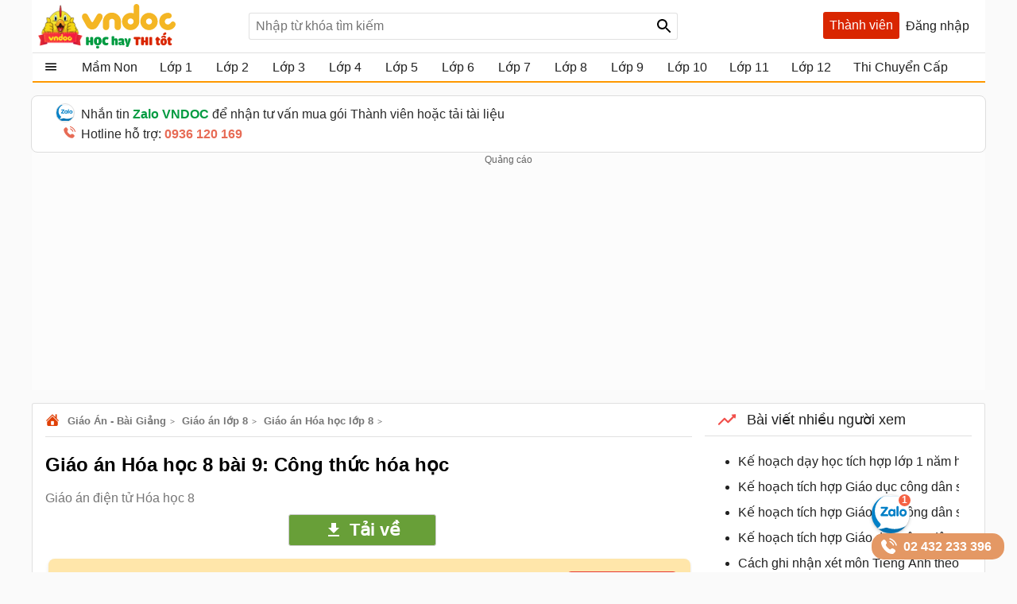

--- FILE ---
content_type: text/html; charset=utf-8
request_url: https://vndoc.com/account/so.ashx?_=1763157540653
body_size: 300
content:
 window.dataLayer=window.dataLayer||[];
        dataLayer.push({
          "ip": "18.219.251.39"
        }); if(typeof(window.clarity)=='function'){window.clarity('set','ip', '18.219.251.39');} $.getScript('https://log.rada.vn/scripts/log.min.js', function () {
			            if(typeof (window.mlog )=='function'){
                            var data=null; if(document.body.dataset.itemtype&&document.body.dataset.itemid){
                                data={...data,...{relatedId:document.body.dataset.itemid,type:document.body.dataset.itemtype}};
                            }
                            if(data!=null){mlog('set',data );}
                        }
                    });

--- FILE ---
content_type: text/html; charset=utf-8
request_url: https://vndoc.com/service/changevolumepost?taxonomyId=157&postId=132436
body_size: 857
content:
  <div class="section taxbox-paid" data-loaded="true"> <div class="container box-taxbox clearfix"> <div class="box-loading"><span class="loaders"></span></div> <a class="title-header"> <img alt="🖼️" src="https://i.vdoc.vn/data/image/2024/05/20/Trending.svg" class="icon" /> <h2 class="tax-h2">Bài viết nhiều người xem</h2> </a> <div class="clearfix"> <ul class="listnav cs"> <li> <a title="Kế hoạch dạy học t&#237;ch hợp lớp 1 năm học 2025 - 2026" href="/ke-hoach-day-hoc-tich-hop-lop-1-326912"> <h3>Kế hoạch dạy học t&#237;ch hợp lớp 1 năm học 2025 - 2026</h3> </a> </li> <li> <a title="Kế hoạch t&#237;ch hợp Gi&#225;o dục c&#244;ng d&#226;n số Tiểu học năm 2025 - 2026" href="/ke-hoach-tich-hop-giao-duc-cong-dan-so-tieu-hoc-335943"> <h3>Kế hoạch t&#237;ch hợp Gi&#225;o dục c&#244;ng d&#226;n số Tiểu học năm 2025 - 2026</h3> </a> </li> <li> <a title="Kế hoạch t&#237;ch hợp Gi&#225;o dục c&#244;ng d&#226;n số lớp 3 năm 2025 - 2026" href="/ke-hoach-tich-hop-giao-duc-cong-dan-so-lop-3-335926"> <h3>Kế hoạch t&#237;ch hợp Gi&#225;o dục c&#244;ng d&#226;n số lớp 3 năm 2025 - 2026</h3> </a> </li> <li> <a title="Kế hoạch t&#237;ch hợp Gi&#225;o dục c&#244;ng d&#226;n số lớp 1 năm 2025 - 2026" href="/ke-hoach-tich-hop-giao-duc-cong-dan-so-lop-1-335725"> <h3>Kế hoạch t&#237;ch hợp Gi&#225;o dục c&#244;ng d&#226;n số lớp 1 năm 2025 - 2026</h3> </a> </li> <li> <a title="C&#225;ch ghi nhận x&#233;t m&#244;n Tiếng Anh theo Th&#244;ng tư 27" href="/cach-ghi-nhan-xet-theo-thang-mon-tieng-anh-101623"> <h3>C&#225;ch ghi nhận x&#233;t m&#244;n Tiếng Anh theo Th&#244;ng tư 27</h3> </a> </li> <li> <a title="Gi&#225;o &#225;n STEM lớp 4 năm 2025 - 2026" href="/giao-an-stem-lop-4-302781"> <h3>Gi&#225;o &#225;n STEM lớp 4 năm 2025 - 2026</h3> </a> </li> <li> <a title="Kế hoạch t&#237;ch hợp Gi&#225;o dục c&#244;ng d&#226;n số lớp 4 năm 2025 - 2026" href="/ke-hoach-tich-hop-giao-duc-cong-dan-so-lop-4-335929"> <h3>Kế hoạch t&#237;ch hợp Gi&#225;o dục c&#244;ng d&#226;n số lớp 4 năm 2025 - 2026</h3> </a> </li> <li> <a title="Kế hoạch t&#237;ch hợp Gi&#225;o dục c&#244;ng d&#226;n số lớp 2 năm 2025 - 2026" href="/ke-hoach-tich-hop-giao-duc-cong-dan-so-lop-2-335917"> <h3>Kế hoạch t&#237;ch hợp Gi&#225;o dục c&#244;ng d&#226;n số lớp 2 năm 2025 - 2026</h3> </a> </li> <li> <a title="Kế hoạch t&#237;ch hợp Gi&#225;o dục c&#244;ng d&#226;n số lớp 5 năm 2025 - 2026" href="/ke-hoach-tich-hop-giao-duc-cong-dan-so-lop-5-335933"> <h3>Kế hoạch t&#237;ch hợp Gi&#225;o dục c&#244;ng d&#226;n số lớp 5 năm 2025 - 2026</h3> </a> </li> <li> <a title="Kế hoạch t&#237;ch hợp Năng lực số c&#225;c lớp Tiểu học s&#225;ch C&#225;nh diều" href="/ke-hoach-tich-hop-nang-luc-so-cac-lop-tieu-hoc-sach-canh-dieu-364742"> <h3>Kế hoạch t&#237;ch hợp Năng lực số c&#225;c lớp Tiểu học s&#225;ch C&#225;nh diều</h3> </a> </li> <li> <a title="Kế hoạch t&#237;ch hợp Gi&#225;o dục kĩ năng số Tiểu học năm 2025 - 2026" href="/ke-hoach-tich-hop-giao-duc-ki-nang-so-tieu-hoc-358355"> <h3>Kế hoạch t&#237;ch hợp Gi&#225;o dục kĩ năng số Tiểu học năm 2025 - 2026</h3> </a> </li> <li> <a title="Kế hoạch t&#237;ch hợp Năng lực số lớp 4 s&#225;ch Kết nối tri thức năm 2025 - 2026" href="/ke-hoach-tich-hop-nang-luc-so-lop-4-sach-ket-noi-tri-thuc-365020"> <h3>Kế hoạch t&#237;ch hợp Năng lực số lớp 4 s&#225;ch Kết nối tri thức năm 2025 - 2026</h3> </a> </li> </ul> </div> </div> </div> 

--- FILE ---
content_type: text/html; charset=utf-8
request_url: https://vndoc.com/service/toppostsub?grade=13&size=15&name=post
body_size: 1361
content:
  <div class="section taxbox-toppostsub" data-loaded="true"> <div class="container box-taxbox clearfix"> <div class="box-loading"><span class="loaders"></span></div> <div class="title-header"> <img src="https://i.vdoc.vn/data/image/2025/10/30/top-ban-chay.svg" class="icon" /> <h2 class="tax-h2">C&#243; thể bạn quan t&#226;m</h2> </div> <div class="clearfix"> <ul class="listnav cs"> <li> <a title="Đề thi học k&#236; 1 tiếng Anh 8 i Learn Smart World - Đề số 1" href="/de-thi-hoc-ki-1-tieng-anh-8-i-learn-smart-world-de-so-1-309678?utm_source=vndoc&amp;utm_medium=TOP&amp;utm_campaign=TOP_detail"> <h3>Đề thi học k&#236; 1 tiếng Anh 8 i Learn Smart World - Đề số 1</h3> </a> </li> <li> <a title="Đề thi giữa k&#236; 1 KHTN 8 Kết nối tri thức (Theo CV 7991) - Đề 2" href="/de-thi-giua-ki-1-khtn-8-ket-noi-tri-thuc-theo-cv-7991-363023?utm_source=vndoc&amp;utm_medium=TOP&amp;utm_campaign=TOP_detail"> <h3>Đề thi giữa k&#236; 1 KHTN 8 Kết nối tri thức (Theo CV 7991) - Đề 2</h3> </a> </li> <li> <a title="Bộ đề thi giữa k&#236; 1 Văn 8 theo CV 7991 (Ma trận, Đặc tả, Đề thi, Hướng dẫn chấm)" href="/bo-de-thi-giua-ki-1-van-8-theo-cv-7991-ma-tran-dac-ta-de-thi-huong-dan-cham-362818?utm_source=vndoc&amp;utm_medium=TOP&amp;utm_campaign=TOP_detail"> <h3>Bộ đề thi giữa k&#236; 1 Văn 8 theo CV 7991 (Ma trận, Đặc tả, Đề thi, Hướng dẫn chấm)</h3> </a> </li> <li> <a title="Đề thi giữa k&#236; 1 Văn 8 Kết nối tri thức (Theo CV 7991) - Đề 1" href="/de-thi-giua-ki-1-van-8-ket-noi-tri-thuc-theo-cv-7991-de-1-362812?utm_source=vndoc&amp;utm_medium=TOP&amp;utm_campaign=TOP_detail"> <h3>Đề thi giữa k&#236; 1 Văn 8 Kết nối tri thức (Theo CV 7991) - Đề 1</h3> </a> </li> <li> <a title="Ngữ ph&#225;p tiếng Anh 8 i-Learn Smart World cả năm" href="/ngu-phap-tieng-anh-8-i-learn-smart-world-ca-nam-326670?utm_source=vndoc&amp;utm_medium=TOP&amp;utm_campaign=TOP_detail"> <h3>Ngữ ph&#225;p tiếng Anh 8 i-Learn Smart World cả năm</h3> </a> </li> <li> <a title="Bộ đề thi giữa học k&#236; 1 lớp 8 Kết nối tri thức - Tất cả c&#225;c m&#244;n" href="/bo-de-thi-giua-hoc-ki-1-lop-8-ket-noi-tri-thuc-303234?utm_source=vndoc&amp;utm_medium=TOP&amp;utm_campaign=TOP_detail"> <h3>Bộ đề thi giữa học k&#236; 1 lớp 8 Kết nối tri thức - Tất cả c&#225;c m&#244;n</h3> </a> </li> <li> <a title="Gi&#225;o &#225;n GDCD 8 Ch&#226;n trời s&#225;ng tạo (cả năm)" href="/giao-an-gdcd-8-chan-troi-sang-tao-ca-nam-303712?utm_source=vndoc&amp;utm_medium=TOP&amp;utm_campaign=TOP_detail"> <h3>Gi&#225;o &#225;n GDCD 8 Ch&#226;n trời s&#225;ng tạo (cả năm)</h3> </a> </li> <li> <a title="Gi&#225;o &#225;n Tin học 8 Ch&#226;n trời s&#225;ng tạo (Học k&#236; 1 + T&#237;ch hợp Năng lực số)" href="/giao-an-tin-hoc-8-chan-troi-sang-tao-hoc-ki-1-364979?utm_source=vndoc&amp;utm_medium=TOP&amp;utm_campaign=TOP_detail"> <h3>Gi&#225;o &#225;n Tin học 8 Ch&#226;n trời s&#225;ng tạo (Học k&#236; 1 + T&#237;ch hợp Năng lực số)</h3> </a> </li> <li> <a title="Gi&#225;o &#225;n Lịch sử 8 Ch&#226;n trời s&#225;ng tạo (cả năm)" href="/giao-an-lich-su-8-chan-troi-sang-tao-303763?utm_source=vndoc&amp;utm_medium=TOP&amp;utm_campaign=TOP_detail"> <h3>Gi&#225;o &#225;n Lịch sử 8 Ch&#226;n trời s&#225;ng tạo (cả năm)</h3> </a> </li> <li> <a title="Đề thi giữa k&#236; 1 Khoa học tự nhi&#234;n 8 Kết nối tri thức (Theo CV 7991)" href="/de-thi-giua-ki-1-khoa-hoc-tu-nhien-8-ket-noi-tri-thuc-361325?utm_source=vndoc&amp;utm_medium=TOP&amp;utm_campaign=TOP_detail"> <h3>Đề thi giữa k&#236; 1 Khoa học tự nhi&#234;n 8 Kết nối tri thức (Theo CV 7991)</h3> </a> </li> <li> <a title="Đề thi học k&#236; 1 tiếng Anh 8 Global success - Đề số 1" href="/de-thi-hoc-ki-1-tieng-anh-8-global-success-de-so-1-309674?utm_source=vndoc&amp;utm_medium=TOP&amp;utm_campaign=TOP_detail"> <h3>Đề thi học k&#236; 1 tiếng Anh 8 Global success - Đề số 1</h3> </a> </li> <li> <a title="Kế hoạch gi&#225;o dục m&#244;n To&#225;n 6, 7, 8, 9 t&#237;ch hợp năng lực số - Kết nối tri thức " href="/ke-hoach-giao-duc-mon-toan-6-7-8-9-tich-hop-nang-luc-so-ket-noi-tri-thuc-364714?utm_source=vndoc&amp;utm_medium=TOP&amp;utm_campaign=TOP_detail"> <h3>Kế hoạch gi&#225;o dục m&#244;n To&#225;n 6, 7, 8, 9 t&#237;ch hợp năng lực số - Kết nối tri thức </h3> </a> </li> <li> <a title="Ngữ ph&#225;p tiếng Anh 8 Global Success cả năm" href="/he-thong-kien-thuc-ngu-phap-tieng-anh-lop-8-96025?utm_source=vndoc&amp;utm_medium=TOP&amp;utm_campaign=TOP_detail"> <h3>Ngữ ph&#225;p tiếng Anh 8 Global Success cả năm</h3> </a> </li> <li> <a title="Bộ đề thi giữa học k&#236; 1 m&#244;n To&#225;n 8 s&#225;ch Kết nối tri thức CV 7991" href="/bo-de-thi-giua-hoc-ki-1-mon-toan-8-sach-ket-noi-tri-thuc-cv-7991-362848?utm_source=vndoc&amp;utm_medium=TOP&amp;utm_campaign=TOP_detail"> <h3>Bộ đề thi giữa học k&#236; 1 m&#244;n To&#225;n 8 s&#225;ch Kết nối tri thức CV 7991</h3> </a> </li> <li> <a title="Kế hoạch gi&#225;o dục m&#244;n Lịch sử 6,7,8, 9 t&#237;ch hợp năng lực số s&#225;ch C&#225;nh diều " href="/ke-hoach-giao-duc-mon-lich-su-6-7-8-9-tich-hop-nang-luc-so-sach-canh-dieu-phu-luc-2-364641?utm_source=vndoc&amp;utm_medium=TOP&amp;utm_campaign=TOP_detail"> <h3>Kế hoạch gi&#225;o dục m&#244;n Lịch sử 6,7,8, 9 t&#237;ch hợp năng lực số s&#225;ch C&#225;nh diều </h3> </a> </li> </ul> </div> </div> </div> 

--- FILE ---
content_type: text/html; charset=utf-8
request_url: https://www.google.com/recaptcha/api2/aframe
body_size: 175
content:
<!DOCTYPE HTML><html><head><meta http-equiv="content-type" content="text/html; charset=UTF-8"></head><body><script nonce="tkcaUZ-2T40z8xNXNRu3kw">/** Anti-fraud and anti-abuse applications only. See google.com/recaptcha */ try{var clients={'sodar':'https://pagead2.googlesyndication.com/pagead/sodar?'};window.addEventListener("message",function(a){try{if(a.source===window.parent){var b=JSON.parse(a.data);var c=clients[b['id']];if(c){var d=document.createElement('img');d.src=c+b['params']+'&rc='+(localStorage.getItem("rc::a")?sessionStorage.getItem("rc::b"):"");window.document.body.appendChild(d);sessionStorage.setItem("rc::e",parseInt(sessionStorage.getItem("rc::e")||0)+1);localStorage.setItem("rc::h",'1763157546408');}}}catch(b){}});window.parent.postMessage("_grecaptcha_ready", "*");}catch(b){}</script></body></html>

--- FILE ---
content_type: image/svg+xml
request_url: https://vndoc.com/themes/default/images/Free.svg
body_size: 1411
content:
<svg width="160" height="80" viewBox="0 0 160 80" fill="none" xmlns="http://www.w3.org/2000/svg">
<g clip-path="url(#clip0_11824_10011)">
<rect width="160" height="80" fill="#009B41"/>
<path d="M23.6641 18.3438V61H14.875V18.3438H23.6641ZM40.6562 36.5664V43.4219H21.2617V36.5664H40.6562ZM42.707 18.3438V25.2285H21.2617V18.3438H42.707ZM47.8047 18.3438H63.7129C66.9746 18.3438 69.7773 18.832 72.1211 19.8086C74.4844 20.7852 76.3008 22.2305 77.5703 24.1445C78.8398 26.0586 79.4746 28.4121 79.4746 31.2051C79.4746 33.4902 79.084 35.4531 78.3027 37.0938C77.541 38.7148 76.457 40.0723 75.0508 41.166C73.6641 42.2402 72.0332 43.0996 70.1582 43.7441L67.375 45.209H53.5469L53.4883 38.3535H63.7715C65.3145 38.3535 66.5938 38.0801 67.6094 37.5332C68.625 36.9863 69.3867 36.2246 69.8945 35.248C70.4219 34.2715 70.6855 33.1387 70.6855 31.8496C70.6855 30.4824 70.4316 29.3008 69.9238 28.3047C69.416 27.3086 68.6445 26.5469 67.6094 26.0195C66.5742 25.4922 65.2754 25.2285 63.7129 25.2285H56.5938V61H47.8047V18.3438ZM71.6523 61L61.9258 41.9863L71.2129 41.9277L81.0566 60.5898V61H71.6523ZM114.865 54.1445V61H92.1602V54.1445H114.865ZM95.0312 18.3438V61H86.2422V18.3438H95.0312ZM111.906 35.7168V42.3965H92.1602V35.7168H111.906ZM114.836 18.3438V25.2285H92.1602V18.3438H114.836ZM148.615 54.1445V61H125.91V54.1445H148.615ZM128.781 18.3438V61H119.992V18.3438H128.781ZM145.656 35.7168V42.3965H125.91V35.7168H145.656ZM148.586 18.3438V25.2285H125.91V18.3438H148.586Z" fill="white"/>
</g>
<defs>
<clipPath id="clip0_11824_10011">
<rect width="160" height="80" rx="8" fill="white"/>
</clipPath>
</defs>
</svg>


--- FILE ---
content_type: image/svg+xml
request_url: https://vndoc.com/Themes/Default/images/logo.svg?v=5
body_size: 289990
content:
<?xml version="1.0" encoding="utf-8"?>
<!-- Generator: Adobe Illustrator 28.0.0, SVG Export Plug-In . SVG Version: 6.00 Build 0)  -->
<svg version="1.1" id="Layer_1" xmlns="http://www.w3.org/2000/svg" xmlns:xlink="http://www.w3.org/1999/xlink" x="0px" y="0px"
	 viewBox="0 0 213.4 69" style="enable-background:new 0 0 213.4 69;" xml:space="preserve">
<style type="text/css">
	.st0{fill:#F4B624;}
	.st1{fill:#009B41;}
	.st2{fill:#D92600;}
</style>
<g>
	<path class="st0" d="M77.61,18.25c0,0-1.64-3.91-5.25-3.59c-3.6,0.31-4.35,4.1-4.36,4.86c-0.01,0.76-0.07,1.93,1.37,4.51
		c1.44,2.58,4.68,8.35,4.68,8.35s1.96,4.55,5.92,6.38c3.96,1.83,7.72,0.3,9.68-1.01c1.97-1.32,4-4.83,4.24-5.25
		c0.24-0.42,5.23-9.05,5.23-9.05s2.1-3.52,0.08-6.66c0,0-1.82-2.83-5.15-1.97c-1.41,0.38-2.14,1.09-3.67,3.75
		c-1.54,2.66-4.75,8.22-4.75,8.22s-0.56,1.34-1.58,1.43c-1.01,0.09-1.5-1.15-1.7-1.51C82.15,26.35,77.61,18.25,77.61,18.25z"/>
	<path class="st0" d="M172.19,13.67c-7.43,0-13.44,6.02-13.44,13.45c0,7.43,6.02,13.44,13.44,13.44c7.43,0,13.44-6.02,13.44-13.44
		C185.64,19.69,179.62,13.67,172.19,13.67z M172.14,31.78c-2.58,0-4.67-2.09-4.67-4.67c0-2.58,2.09-4.67,4.67-4.67
		c2.58,0,4.67,2.09,4.67,4.67C176.81,29.69,174.72,31.78,172.14,31.78z"/>
	<path class="st0" d="M204.84,30.27c2.82-3.56,4.22-3.4,5.15-3.15c1.01,0.27,2.48,1.15,2.97,2.51c0.36,0.99,1.22,3.03-1.38,6.34
		c-3.14,3.99-9.51,5.63-14.21,3.94c-4.7-1.69-6.83-4.32-8.24-7.38c-1.41-3.07-1.88-7.61,0.71-12.27c2.6-4.66,7.9-6.68,12.09-6.61
		c0,0,3.41,0.12,4.82,2.46c1.41,2.34,0.1,5.27-2.25,6.15c-1.19,0.41-2.65,0.15-3.21,0.2c-0.56,0.05-3.81,0.4-4.53,4.02
		c0,0-0.47,2.28,1.37,4C199.99,32.19,202.63,32.45,204.84,30.27"/>
	<path class="st0" d="M110.29,35.73c0,0-0.5,4.83-4.93,4.83c-4.43,0-4.85-4.56-4.83-4.92v-9.05c0,0,0.25-4.81,3.46-8.37
		c3.21-3.56,6.47-4.57,9.21-4.79c2.74-0.22,6.53,0.12,10.38,3.21c3.85,3.09,4.91,7.62,4.95,9.62c0.04,1.99,0,9.74,0,9.74
		s-0.57,4.41-4.84,4.56c-4.18,0-4.9-4.09-4.9-4.48v-8.96c0,0,0.19-3.77-4.25-4.18c-4.25,0.49-4.29,3.71-4.25,4.18
		C110.29,27.64,110.29,35.73,110.29,35.73z"/>
	<path class="st0" d="M157,25.34l-0.02-21.07c0,0-0.3-4.27-4.27-4.27c-3.97,0-4.34,3.99-4.34,4.38c0,0.39,0,10.24,0,10.24
		s-3.69-1.66-8.26-0.41c-4.58,1.25-7.01,4.25-8.22,6.44c-1.21,2.19-1.46,3.75-1.67,5.94c-0.21,2.19,0.75,5.53,1.88,7.42
		c1.14,1.89,2.91,3.74,5.97,5.33c3.06,1.6,7.19,1.54,10.38,0.29c3.19-1.25,5.25-3.19,7.13-6.49C157.29,30.44,157,25.34,157,25.34z
		 M143.6,31.74c-2.58,0-4.67-2.09-4.67-4.67c0-2.58,2.09-4.67,4.67-4.67c2.58,0,4.67,2.09,4.67,4.67
		C148.27,29.65,146.18,31.74,143.6,31.74z"/>
</g>
<g>
	<g>
		<g>
			<path class="st1" d="M85.38,62.83c0,0.77-0.74,1.16-2.23,1.16c-1.5,0-2.25-0.39-2.25-1.16V59.6h-2.11v3.23
				c0,0.77-0.74,1.16-2.23,1.16c-1.5,0-2.25-0.39-2.25-1.16V52.36c0-0.75,0.74-1.12,2.21-1.12c1.51,0,2.27,0.37,2.27,1.12v4.3h2.11
				v-4.3c0-0.75,0.74-1.12,2.21-1.12c1.51,0,2.27,0.37,2.27,1.12V62.83z"/>
			<path class="st1" d="M97.21,52.9c0.93,1.15,1.39,2.69,1.39,4.63c0,1.92-0.5,3.48-1.49,4.67c-1.08,1.3-2.61,1.96-4.59,1.96
				c-1.98,0-3.49-0.63-4.53-1.9c-0.94-1.14-1.41-2.68-1.41-4.63c0-2.08,0.52-3.69,1.55-4.84c1.06-1.19,2.59-1.78,4.61-1.78
				C94.69,51,96.18,51.63,97.21,52.9z M93.57,54.97c-0.21-0.44-0.55-0.66-1.03-0.66c-0.92,0-1.37,1.1-1.37,3.29
				c0,1.38,0.12,2.32,0.37,2.83c0.19,0.44,0.54,0.66,1.05,0.66c0.45,0,0.78-0.23,0.99-0.68c0.25-0.54,0.37-1.48,0.37-2.83
				C93.94,56.34,93.81,55.47,93.57,54.97z"/>
			<path class="st1" d="M104.41,55.34c-0.27,0.4-0.41,1.1-0.41,2.09c0,2.08,0.75,3.12,2.25,3.12c0.66,0,1.38-0.13,2.17-0.39
				c0.43,0.21,0.64,0.68,0.64,1.43c0,1.69-1.29,2.54-3.87,2.54c-1.77,0-3.17-0.55-4.2-1.67c-1.07-1.12-1.61-2.68-1.61-4.67
				c0-2.27,0.57-4,1.72-5.17c1.06-1.08,2.54-1.63,4.43-1.63c1.59,0,2.72,0.23,3.41,0.7c0.13,0.56,0.17,1.11,0.14,1.67
				c-0.08,1.11-0.54,1.67-1.39,1.67c-0.31,0-0.68-0.04-1.1-0.12c-0.44-0.06-0.76-0.1-0.97-0.1
				C105.04,54.81,104.64,54.99,104.41,55.34z"/>
			<path class="st1" d="M118.24,54.5c0.35-0.9,1.11-1.36,2.28-1.36c2.08,0,3.12,1.32,3.12,3.97v5.83c0,0.7-0.68,1.05-2.03,1.05
				s-2.03-0.35-2.03-1.05v-5.36c0-0.43-0.06-0.72-0.19-0.89c-0.13-0.16-0.38-0.23-0.76-0.23c-0.1,0-0.23,0.02-0.39,0.06v6.43
				c0,0.7-0.68,1.05-2.03,1.05s-2.03-0.35-2.03-1.05V50.94c0-0.67,0.67-1.01,2.01-1.01c1.37,0,2.05,0.34,2.05,1.01V54.5z"/>
			<path class="st1" d="M129.9,63.18c-0.65,0.54-1.38,0.81-2.21,0.81c-0.99,0-1.76-0.26-2.3-0.77c-0.49-0.48-0.74-1.1-0.74-1.88
				c0-0.93,0.33-1.61,0.99-2.03c0.77-0.5,2.09-0.76,3.95-0.76l0.02-0.99c0-0.58-0.3-0.87-0.91-0.87c-0.3,0-0.7,0.1-1.2,0.31
				c-0.5,0.22-0.91,0.33-1.22,0.33c-1.06,0-1.59-0.58-1.59-1.74c0-0.66,0.12-1.17,0.35-1.55c1.29-0.59,2.63-0.89,4.01-0.89
				c1.57,0,2.7,0.27,3.39,0.81c0.77,0.62,1.16,1.7,1.16,3.25c0,0.57-0.05,1.29-0.14,2.17c-0.09,0.88-0.14,1.41-0.14,1.61
				c0,0.34,0.26,0.48,0.79,0.43c0.17,0.43,0.21,0.85,0.12,1.28c-0.18,0.87-0.92,1.3-2.23,1.3C131,63.99,130.3,63.72,129.9,63.18z
				 M127.98,61.11c0,0.48,0.26,0.72,0.77,0.72c0.27,0,0.5-0.09,0.7-0.27v-0.14c0-0.26,0.01-0.63,0.04-1.12
				c-0.77,0.08-1.24,0.15-1.39,0.21C128.02,60.64,127.98,60.84,127.98,61.11z"/>
			<path class="st1" d="M140.25,65.97c-0.43,0.45-1.12,0.68-2.09,0.68c-1.21,0-1.82-0.53-1.82-1.59c0-0.71,0.31-1.3,0.93-1.78
				L134,54.31c0-0.19,0.08-0.39,0.23-0.58c0.31-0.39,0.85-0.58,1.63-0.58c1.06,0,1.78,0.45,2.17,1.36c0.37,0.87,0.76,2.93,1.16,6.2
				l0.89-6.78c0.27-0.52,0.88-0.77,1.82-0.77c0.74,0,1.25,0.1,1.55,0.31c0.27,0.19,0.41,0.53,0.41,1.01
				C143.86,55.37,142.66,59.2,140.25,65.97z"/>
			<path class="st2" d="M155.84,54.78v8.06c0,0.77-0.74,1.16-2.23,1.16c-1.5,0-2.25-0.39-2.25-1.16v-8.06h-1.32
				c-1.11,0-1.67-0.61-1.67-1.84c0-0.72,0.19-1.29,0.56-1.7h8.33c1.02,0,1.53,0.61,1.53,1.84c0,0.84-0.25,1.41-0.74,1.7H155.84z"/>
			<path class="st2" d="M170.93,62.83c0,0.77-0.74,1.16-2.23,1.16c-1.5,0-2.25-0.39-2.25-1.16V59.6h-2.11v3.23
				c0,0.77-0.74,1.16-2.23,1.16c-1.5,0-2.25-0.39-2.25-1.16V52.36c0-0.75,0.74-1.12,2.21-1.12c1.51,0,2.27,0.37,2.27,1.12v4.3h2.11
				v-4.3c0-0.75,0.74-1.12,2.21-1.12c1.51,0,2.27,0.37,2.27,1.12V62.83z"/>
			<path class="st2" d="M177.08,62.83c0,0.77-0.74,1.16-2.23,1.16c-1.5,0-2.25-0.39-2.25-1.16V52.36c0-0.75,0.74-1.12,2.21-1.12
				c1.51,0,2.27,0.37,2.27,1.12V62.83z"/>
			<path class="st2" d="M188.72,63.66c-0.43,0.31-1.12,0.46-2.07,0.46c-1.15,0-2.03-0.34-2.65-1.03c-0.59-0.66-0.89-1.55-0.89-2.67
				v-3.97c-0.61,0-0.95-0.4-1.03-1.2c-0.04-0.4-0.01-0.8,0.08-1.2c0.66-0.55,1.14-1.33,1.43-2.32c0.35-0.34,0.94-0.5,1.76-0.5
				c1.16,0,1.74,0.37,1.74,1.12v1.05h1.49c0.57,0,0.85,0.55,0.85,1.65c0,0.54-0.15,1.01-0.45,1.41h-1.9v3.95
				c0,0.43,0.31,0.64,0.93,0.64c0.31,0,0.62-0.04,0.93-0.12c0.26,0.27,0.39,0.69,0.39,1.26C189.34,62.88,189.13,63.37,188.72,63.66z
				"/>
			<path class="st2" d="M198.73,54.72c0.79,0.98,1.18,2.27,1.18,3.85c0,1.61-0.41,2.92-1.22,3.91c-0.89,1.1-2.16,1.65-3.81,1.65
				c-1.65,0-2.9-0.54-3.76-1.61c-0.76-0.96-1.14-2.25-1.14-3.89c0-1.73,0.43-3.07,1.3-4.03c0.89-0.97,2.18-1.45,3.87-1.45
				C196.67,53.15,197.87,53.67,198.73,54.72z M192.71,52.67c-1.08,0-1.63-0.39-1.63-1.16c0-0.49,0.41-1.02,1.24-1.59
				c0.86-0.59,1.74-0.89,2.63-0.89c1.32,0,2.61,0.68,3.87,2.03c0,0.37-0.16,0.72-0.48,1.05c-0.36,0.37-0.82,0.56-1.37,0.56
				c-1.15,0-2.01-0.5-2.58-1.49L192.71,52.67z M193.87,46.95c0-0.63,0.57-1.31,1.7-2.03c0.55-0.35,1.12-0.64,1.68-0.87
				c0.3,0.03,0.59,0.13,0.89,0.31c0.58,0.35,0.87,0.89,0.87,1.63c0,0.87-0.72,1.52-2.15,1.98c-0.71,0.22-1.43,0.36-2.15,0.41
				C194.16,48.17,193.87,47.7,193.87,46.95z M194.92,56.25c-0.68,0-1.03,0.81-1.03,2.42c0,1.02,0.09,1.72,0.27,2.09
				c0.15,0.32,0.42,0.48,0.79,0.48c0.66,0,0.99-0.86,0.99-2.59C195.94,57.05,195.6,56.25,194.92,56.25z"/>
			<path class="st2" d="M206.94,63.66c-0.43,0.31-1.12,0.46-2.07,0.46c-1.15,0-2.03-0.34-2.65-1.03c-0.59-0.66-0.89-1.55-0.89-2.67
				v-3.97c-0.61,0-0.95-0.4-1.03-1.2c-0.04-0.4-0.01-0.8,0.08-1.2c0.66-0.55,1.14-1.33,1.43-2.32c0.35-0.34,0.94-0.5,1.76-0.5
				c1.16,0,1.74,0.37,1.74,1.12v1.05h1.49c0.57,0,0.85,0.55,0.85,1.65c0,0.54-0.15,1.01-0.45,1.41h-1.9v3.95
				c0,0.43,0.31,0.64,0.93,0.64c0.31,0,0.62-0.04,0.93-0.12c0.26,0.27,0.39,0.69,0.39,1.26C207.56,62.88,207.36,63.37,206.94,63.66z
				"/>
		</g>
	</g>
	<g>
		<g>
			<path class="st1" d="M92.36,69c-1.63,0-2.44-0.66-2.44-1.99c0-1.34,0.81-2.01,2.44-2.01c1.65,0,2.48,0.67,2.48,2.01
				C94.84,68.34,94.01,69,92.36,69z"/>
		</g>
	</g>
</g>
<image style="overflow:visible;" width="1024" height="1024" xlink:href="[data-uri]
7mlUWHRYTUw6Y29tLmFkb2JlLnhtcAAAAAAAPD94cGFja2V0IGJlZ2luPSLvu78iIGlkPSJXNU0w
TXBDZWhpSHpyZVN6TlRjemtjOWQiPz4gPHg6eG1wbWV0YSB4bWxuczp4PSJhZG9iZTpuczptZXRh
LyIgeDp4bXB0az0iQWRvYmUgWE1QIENvcmUgOS4xLWMwMDEgNzkuMTQ2Mjg5OSwgMjAyMy8wNi8y
NS0yMDowMTo1NSAgICAgICAgIj4gPHJkZjpSREYgeG1sbnM6cmRmPSJodHRwOi8vd3d3LnczLm9y
Zy8xOTk5LzAyLzIyLXJkZi1zeW50YXgtbnMjIj4gPHJkZjpEZXNjcmlwdGlvbiByZGY6YWJvdXQ9
IiIgeG1sbnM6eG1wPSJodHRwOi8vbnMuYWRvYmUuY29tL3hhcC8xLjAvIiB4bWxuczpkYz0iaHR0
cDovL3B1cmwub3JnL2RjL2VsZW1lbnRzLzEuMS8iIHhtbG5zOnBob3Rvc2hvcD0iaHR0cDovL25z
LmFkb2JlLmNvbS9waG90b3Nob3AvMS4wLyIgeG1sbnM6eG1wTU09Imh0dHA6Ly9ucy5hZG9iZS5j
b20veGFwLzEuMC9tbS8iIHhtbG5zOnN0RXZ0PSJodHRwOi8vbnMuYWRvYmUuY29tL3hhcC8xLjAv
c1R5cGUvUmVzb3VyY2VFdmVudCMiIHhtcDpDcmVhdG9yVG9vbD0iQWRvYmUgUGhvdG9zaG9wIDI1
LjEgKFdpbmRvd3MpIiB4bXA6Q3JlYXRlRGF0ZT0iMjAyNS0wMy0xN1QxMzo1NDo1MyswNzowMCIg
eG1wOk1vZGlmeURhdGU9IjIwMjUtMDMtMTdUMTM6NTU6NTgrMDc6MDAiIHhtcDpNZXRhZGF0YURh
dGU9IjIwMjUtMDMtMTdUMTM6NTU6NTgrMDc6MDAiIGRjOmZvcm1hdD0iaW1hZ2UvcG5nIiBwaG90
b3Nob3A6Q29sb3JNb2RlPSIzIiB4bXBNTTpJbnN0YW5jZUlEPSJ4bXAuaWlkOjFmZDBlYTI0LWJi
YTEtZTk0OS1iMzQ5LTlmYTQ2NTczY2YyNSIgeG1wTU06RG9jdW1lbnRJRD0ieG1wLmRpZDoxZmQw
ZWEyNC1iYmExLWU5NDktYjM0OS05ZmE0NjU3M2NmMjUiIHhtcE1NOk9yaWdpbmFsRG9jdW1lbnRJ
RD0ieG1wLmRpZDoxZmQwZWEyNC1iYmExLWU5NDktYjM0OS05ZmE0NjU3M2NmMjUiPiA8eG1wTU06
SGlzdG9yeT4gPHJkZjpTZXE+IDxyZGY6bGkgc3RFdnQ6YWN0aW9uPSJjcmVhdGVkIiBzdEV2dDpp
bnN0YW5jZUlEPSJ4bXAuaWlkOjFmZDBlYTI0LWJiYTEtZTk0OS1iMzQ5LTlmYTQ2NTczY2YyNSIg
c3RFdnQ6d2hlbj0iMjAyNS0wMy0xN1QxMzo1NDo1MyswNzowMCIgc3RFdnQ6c29mdHdhcmVBZ2Vu
dD0iQWRvYmUgUGhvdG9zaG9wIDI1LjEgKFdpbmRvd3MpIi8+IDwvcmRmOlNlcT4gPC94bXBNTTpI
aXN0b3J5PiA8L3JkZjpEZXNjcmlwdGlvbj4gPC9yZGY6UkRGPiA8L3g6eG1wbWV0YT4gPD94cGFj
a2V0IGVuZD0iciI/PokvUZcABDdqSURBVHic7N13nB1V2cDx35mZ27enbTpJCKGGSJUSEKkqqIiI
vAIWBETsIioqUkQRFLBQlKYgigUQ6b23EHoghIT0nu27t87MOe8fs3dzd7NJttzdvZs8389nIXfu
3DNn7u4m93nOOc9RxhiEEEIIIYQQQgixbbOGugNCCCGEEEIIIYQYeJIAEEIIIYQQQgghtgOSABBC
CCGEEEIIIbYDkgAQQgghhBBCCCG2A5IAEEIIIYQQQgghtgOSABBCCCGEEEIIIbYDkgAQQgghhBBC
CCG2A5IAEEIIIYQQQgghtgOSABBCCCGEEEIIIbYDkgAQQgghhBBCCCG2A5IAEEIIIYQQQgghtgPO
UHdACCGEEENDa82Lzzwx44mH7jvBsm39kSM/dvd+Bx2yIBQKD3XXhBBCCDEAlDFmqPsghBBCiCHw
1CMPzPzdZRf9etniD45RSjFxhymPfOfHF/7gI0d9/K2h7psQQgghik8SAEIIIcR26KZrrjr5xj/8
9mctzU27FB6PxRMLz//FFV8//vOnPqaUGqruCSGEEGIASAJACCGE2I4YY7j9puuPv/pXF/46nUpO
7+6caDT2wbW3/efo/Q8+9IPB7p8QQgghBo4UARRCCCG2E8YYHnvgf/v8+fdXXLC54B8gk0lPu+RH
37mhsaF+MLsnhBBCiAEmCQAhhBBiO7H0g4WRm6+9+kf1G9bP2uq5ixfNuOmPV35bZgoKIYQQ2w5J
AAghhBDbAc91+eetN37zrddeOaHwuAF0+/87HTdm3J1//+tZSxcvigxaJ4UQQggxoCQBIIQQQmwH
nn/68d3vu/OfpxYe0+1fltqYCCiUbGvd5S/X/f6Hg9VHIYQQQgwsSQAIIYQQ27jWlmbuvuO2rzY2
1M/MH/MJAv+pyuEAK8pMK0RUKfyC1/m+z2MP3HPiyuVLB73PQgghhCg+SQAIIYQQ27iXn3t6r6cf
feiT+cceoIB9rDBHqSh7mxAfUTEOscJEoVMSoK2ttfyuv9965mD3WQghhBDFJwkAIYQQYhvW0tzE
vXfe8aVcLjsFgmn+PoZZdoS9iACKVgxJo5lBmL3tCArTURPAc93Jjz907wnpVHLI7kEIIYQQxSEJ
ACGEEGIb9tZrr+zy3BOPfjz/OIthonLYgxDKQA6DIqgBkDaG3QgxzgrhF5QFXLNqxZTnn358ryHo
vhBCCCGKSBIAQgghxDYqnUry+IP3nZDJpKdBMPU/qix2s0KUozqC/zwNOEYxU4Ww2bgzQCadnv7w
vXefPMjdF0IIIUSRSQJACCGE2EYtXvT+yMce/F/Htn8ehonKZiIOvtl06z8IZgRMwGaMcjpmAfi+
z7w3Xt2/ob5usLouhBBCiAEgCQAhhBBiG+S5Lq++/MKhDXUbZkEQ/IeVYopyiBuF2234HyQFHKPY
0Qp1OqOxvm70s088cujA91wIIYQQA0USAEIIIcQ2qKmxgUfv+++J+cceMBKL8djorbzWwzARm3Jl
dZybbGub8fxTj318iy8UQgghREmTBIAQQgixDVqy6P0pb7/+6ocBNAZbwQTlUIGFt5nR/zwNlBmL
CVaoY6aA1pqF89+ZKcsAhBBCiOFLEgBCCCHENiaTSfPSs08d6bq5yQA+EMdinHKwDVudAQBgYZiE
hVVQJXDDurXjXn3p+X0GptdCCCGEGGiSABBCCCG2Ma3NzTz92EPH5R9rFDXKZmQPRv/zfGC0sSlX
Nn77sZbmppmvzXlx9gB0WQghhBCDQBIAQgghxDZm6QcLp7z/3juzoH1rPwW1WCSM6gjmt0YDMSzG
FCQNfN9n/rw393Ld3ID0WwghhBADSxIAQgghxDYkm83wwjNPHON73gQAH0MUxRhsICgG2LM5AGAD
Y5WNUarjNWtWrZz83ry3Rhe940IIIYQYcJIAEEIIIbYhqWSSF55+4sj8YwOUK0WVsrBQhJXCYHAx
W60FoDGMxibKxqRBY/2G2fPefH2/geq/EEIIIQaOM9QdEEIIIUTxrFm1onr+22/sC+3F/pRiih3j
IFNORCk0kEXTiMda45LCx0ahNtNeuVFUK5t1xiOMIpVM8t68N/cC7hukWxJCCCFEkcgMACGEEGIb
4bkur895abbv+xMAPGOIYjHTjjJBhQijiKKoVA5TVJQPWQkmqwiK7ncGMEAEi1EEhQAVYIxh8cIF
u7a2tAzinQkhhBCiGCQBIIQQQmwjcrkcLz/39BH5x0ZBVSjMRDuKRuErhVYKrYLaAGEU01WMnVSM
MN0nARQwSlnYBc9vWL923Pvz500YhFsSQgghRBFJAkAIIYTYRrS1tvD6Ky8emn9sgJEoxvkW2W7C
e0OQCBivwuyi4kRRnc4y7f+twSJSUAiwoW7D7EUL3p05cHcihBBCiIEgCQAhhBBiG2CMYcG7b+/S
UF83Gtq3/7MtJobiVCkb37awHRvbsrCVhbIUtM8IyGEYpUJMVzEcOu8SYIAEFhXKwms/lmxrY+F7
kgAQQgghhhtJAAghhBDbAO37vPryCx8BaqF9ir+GHbRF3HHQYRs7ZIPT/mXboILSfwpw25MAIwhh
umwUGDNQg4WP6SgWuGTR+7ukksnBu0EhhBBC9JskAIQQQohtgOu5vD7nxdn5x8ZAuRNiYnkFuixO
qCyBk0hglSWwEjHscBgrZLfPBNg46l+rwlgFewIYQKGoUcHR/Hl169fVLl28sHrQblAIIYQQ/SYJ
ACGEEGIb0NhQz4J3583KPzYYauwQO0QSmESMcHkZofIE4bIooVgUKxLCciwsyyIf73sYqpRNOXan
WgAKwwhsHLWxEGDd+nVHLVv8wc6DdoNCCCGE6DdnqDsghBBCiP5b9t67uzS2NFc7BEG6QjE2HGNE
RSVWIo4VdcCAyeTwsx5WSxOu0aCzGGNjjAZjsFHUKIdm4xGE/oEEFnEskhgsoKmxgaUfvL8L8OJQ
3bMQQgghekdmAAghhBDDnTGsee3VA1xFbTBN32ArmBSJUZ4ow8RjhGNlhGNxnEQCJx7DjkSxQiEs
20EVzALQQA0OdsEyAIAEivIudQCWfrBohu/7g3mnQgghhOgHmQEghBBCDHfG8Obclw/KB+baQMKx
mVRRhV1WRqg8ih2KAGC5LlY4jXFzaM9DexrL8zHKwuCjMSSUTdxYtKKxCNb92waqlMXKgvqAa1ev
nFi/YT2ja8cO9h0LIYQQog9kBoAQQggxzPmuy7Nvv7FPxATBujGGhB1ih7IqTDSME4lixaLYsRih
eAwnEcOpKMMuC5YGKMfu2BYQpXBQVCoHXbAbgAVUt39sKCgEOG7VimXjBv2GhRBCCNEnkgAQQggh
hrmmZBtLNqyrLfxHfWQkypiKSnQkihWNY0di2LEYdiKBEy/DLi/HScRxohEsx24vBrgxwK/C6fiQ
YAg+MFQqi5CyOgoBrl296tBVK5ZNG7QbFUIIIUS/SAJACCGEGObef+HZfYzWlgG0MYBhfFkFNYky
XMeGSAQViWBFYqhYAiuRIFReHtQDiEWxQg5YdvCpQIHGUK5sIgTBfjDirygzihh01AHIZNKsXLZE
EgBCCCHEMCE1AIQQQohh7u25cw6yFCMhCNZDts3YskpioQgtjo0KhbDCEZQTjOobpbCNwY7HsaIR
VDgEtgtu0J4BwliUKZuMcclXCIxiEVOKtoI6ACuXL5vmex62Ix8phBBCiFInMwCEEEKIYcz3fV56
67X9I3YQgBsMtjFMjkQhHMIKh7DCYVQ40unLirYvCYjFsaNhrIiNZVsoFQT7FlCFXVAFwBAGqrA6
1QZYv3bNuMaG+sG8ZSGEEEL0kSQAhBBCiGGsqbGBBe+/t5vVHrgbIB6OMD4Ux4QcVCiMCoWh/UuF
w1jhCFY0ih1LYCfKsKLBMgDLak8AKAUKKpSNw8Z2Q0AlFrpgh8C1q1dOWrNqxehBv3EhhBBC9Jok
AIQQQohhbNXypbXptrbyjjF5AxWWTXUkgmtbKMsB2wHLQtk2yrKxbBs7FMaORLFicaxwGCtkoywr
CP4BH4hhtdcBMBiChQAJpXCM6igEuG7NqiPWr1szYdBvXAghhBC9JgkAIYQQYhh775239vJ8bwq0
bwGIYbQdYqQdxkUFQX974I9qr/Sf/7PjBIkAJ4RtOx3bAOaFsClTFn77YwWUoQixMQGQbGtj9YoV
kwf1poUQQgjRJ5IAEEIIIYaxRQvm72607nhsKYtR8TJCloNRwZR+pRTKUhsD/PYvpUDZFsoKvrBU
p7YVUEG+tkAgYSyiysJvP2KMYc2qFTsMwq0KIYQQop8kASCEEEIMY0s/WDTDmI3BuAWMsx0s1R60
WyoY7Tedg/tgNkAwM8BYNiY//V8VnmcoVw4OGxMAYSCuQJPfGwDWrl45saW5acDuUQghhBDFIQkA
IYQQYphKJZMsW/LB9I4EAGAriwnhREchv2DKv9UerSs2hu1bp4EYiih2ex0ARQSLCmOhC85bu3rV
pLr162JFuzEhhBBCDAhJAAghhBDD1JpVK2LNjfWdKvCXR8JUR6N4+WUBBgp27evG5k9QQAhFmbI7
6gCEUCRUkFDIv2rdmtUn1NdtkJ0AhBBCiBInCQAhhBBimFqy6P1dXNebkX9sgDJglLLJYXox1t89
A1goyrFQ0D4HwJBQCtuojgRAY30dTQ31o/p5OSGEEEIMMEkACCGEEMPUkkXv76p9v+OxUoqaaIIK
K4xv9BZe2RuGMmxsgiUBdntCwGnfGhAgm82wZpXsBCCEEEKUOkkACCGEEMPUimVLpvs6SAAYgiKA
I8MRbLWVWf+9FFXB2v984b+YgbDqXAdgzcoVU7QuVtJBCCGEEANBEgBCCCHEMLVs8aLpvud1PDYY
Rmd9QkZRvPF/iGCTaN/6zwARpYgr8AuWGaxetWJSU0N9ka4qhBBCiIEgCQAhhBBiGEqnkqxZtXJS
4bFwKMToaAJV1PH/4MNCecGk/6hRxI3dKcmwfu2acU2NDbITgBBCCFHCJAEghBBCDEMrly9LpJJt
5fnHhqBCf7Xl4BUx/s83VaZs7PZlACEUcdU5zbB+7ZoTWpqaqot3ZSGEEEIUmyQAhBBCiGFo9Ypl
0zzPnZl/bICorxmd83CLsANAIQXEUIRR+BgsIE7wISI/C6Cxvo6mxvqRRbysEEIIIYpMEgBCCCHE
MLRqxfIdXNfrdKwyGqfcCuMXeQkAQASLKEEdAAcow0IVpBmy2Qzr162ZUPQLCyGEEKJoJAEghBBC
DEMrli2Z5nlux2ODodq2CVnFrgAQzC6wsChXFhqDhSKGwlamUx2AdatXT/ALtiUUQgghRGmRBIAQ
QggxDK1YtmRa4Q4AvjHU5DRhDdoUfwaADSSUDe2j/hGliCiFLkg3rFm9cnIq2Vb0awshhBCiOCQB
IIQQQgwzvu+zYd3acaY90DeAZdmMCkdxDJj8zHxV8NVPCkMcG6e9EGDcKGI62G4w3/yGdWvGtbW2
9P9iQgghhBgQkgAQQgghhpnmxgaamxo6Cu4pwLEUVdFYpyn5xWLarxLFIqpAo4lgEVHWJlsBtrW2
JgagC0IIIYQoAkkACCGEEMPMhnVrKzPpdKdA29aakVkPz2hUfla+BrQGnV+Xb6CPFQIM4KCIY+MD
toKo2vgcwLo1q45qa22p7NMFhBBCCDHgJAEghBBCDDPr160Z5+Zye+UfGyBi24wkhA/tQb8Gozv/
uR8MBgdFAhsDhIAEFoqNCYC21lYa6+tG9+tCQgghhBgwkgAQQgghhpk1q1ZMcd1cx2NjDBWRGBHb
QRvAGDAG0/5/1Wngv70oQC9rAxjydQCCoN82QQKg0znGsG7NatkKUAghhChRkgAQQgghhpnVK1dM
dnMbtwDUQIVviOiNgb/xDcZ3Mb6H8TyM9jBaY3Q+MUCvVwMoII6Fg4UBokphq87bDq5bu3piLpft
/00KIYQQougkASCEEEIMM+vXrJ5QOAPAU4bKnCbha3wMRoNpX/tvtIduD/476gH0cZtAgyKiLGLK
wmCIogihOhUCrFu/blwmne7nHQohhBBiIEgCQAghhBhmGurrRpuCIN5SFtWxBDbtg/rGYLSP9jTa
0+D74LfXAVD56f+ajdUCe85BEWv/+BAlqAWgC+YArFuzelwq2daf2xNCCCHEAJEEgBBCCDGMpFNJ
GhvqRxQes4DKcLjzjH5D+4i/ob0wQL+vbTDYKOJYWCgiRhEmXx8gsHb1ykmpZDLW74sJIYQQougk
ASCEEEIMI81NjbS2NNV0OmgMNels+9r+YKTf+B7a9cD3OnYBUMaglAmCdaM2Ru49LAZoCD44JLCx
AEdBRFkdzwGsX7v6iFSyrbwY9yqEEEKI4pIEgBBCCDGMNNTXVeeyuXDhMVspRvv2xrX4Jhj1N76P
yU/9N8WaBQARpQhhYaOI0bkIYFtrK02NDSM293ohhBBCDB1JAAghhBDDyPo1qydms5kD8o8NkIjG
iEaiGG1Aa7TnoT0X7eXQvof2fdC6fRcA3VEgsCMxkP/qoQgWUWXhGIgbtUlaYd2a1ROLdLtCCCGE
KCJJAAghhBDDyPp1aya4BdvsaSChIW4M2phgmz9fYzyNyeUwbvtWgPnq/4bOQX/+WA8ZCEb+jYUN
hJXConMTG9avHee5bvcNCCGEEGLIOEPdASGEEEL03IZ162qzmYIEgDHEPI+Y8fCx0drguz5WNouf
TOPH0/i5DCobBttBaQOeizF+kBzwfIzWaK17lAgwGBwgrixso4gqha0UxmwsJVC/YX1tNpvFCYUG
5D0QQgghRN/IDAAhhBBiGGmoW1/rurmOx1pBpQqR0NbG7fiM6Tzl3/XA88B1IZfD+O2PPT/40pqe
VgIM6gYqwliEgTBs3H6w3fo1a8Zl0qni3LAQQgghikZmAAghhBDDSEtzU7Xpsl6/sqwM2tqDcBPU
APBzOfx0uuPLdhwsQNs2xhiU5wfP5bIYzwe/vSZAD9cDRJVFDIeo8XAMZNq3CARYvXL5lLQkAIQQ
QoiSIzMAhBBCiGFCa01jQ/3IwmMGqNSbBu3BJAAdjO5rjfF9tB9sC6h8D63b6wK0bxHYGwYIo4ga
hQOEVOdCgOvXrRmXzWRivb9DIYQQQgwkmQEghBBCDBPpVIrmxsaRXY/XpF0U4U0K/GnfBGv8XRft
uSjXwdJB5X/j+xjPBc8LCgd2k0TYnHwhwCgWEaUIozptItDc2LhXW2tLJZDu/10LIYQQolhkBoAQ
QggxTLQ0N5LNZqKFx5RlUU1Pi+0ZOqb455f8655P+9/YSlAIMFgGoAh3ed51c9RvWF/bq0aFEEII
MeAkASCEEEIMEw11G0bmctlI4bFYKEQ00jUEDyjVdbu/Llv/tQ/bK2NQvUgCtL+KKBYJYxE2m766
vm59bddaBUIIIYQYWpIAEEIIIYaJhvq6UdlMZnb+sQYiBuJK0btV/MURUYq4snBQqC67CDTU1432
PHcIeiWEEEKIzZEEgBBCCDFMNNRtqM1mMh2PfQxhz6Ms523cAnBzDJ1WAHTo2e5/3TYXwiKORdQC
S3VuesPaNRNy2dzmXi6EEEKIISAJACGEEGKYaG5qrMnlNgbVGkhgU+4P/gwA3b7tX0LZRLGCLQYL
nl+9auWEbDazuZcLIYQQYghIAkAIIYQYJlqam6tdt/OoenkigaWsXpbx6z9D8CGiDItEez0BU9CL
9WtWT+zaVyGEEEIMLUkACCGEEMNES3Njje95nY6VOTZK9XEefxHEsIgrG6tLHxrqNtS62ax8zhBC
CCFKiPzDLIQQQgwTzY2NI/KV9RXgAxUZF1sPTbV9A0SwqMDCpnMNgObmpn3a2lrLh6RjQgghhOiW
JACEEEKIYaKpsaGm8LGPocYFu6+V/PpJ054AUBYOnRMA2Uyaxvr60UPSMSGEEEJ0SxIAQgghxDDg
ujlSybZOI+qWZVHmhFGDXgEgYDBYQLVxiBIUIsynIowxNDU2jMzPWBBCCCHE0JMEgBBCCDEMNDU0
kM1kYvnHGgg7NvFoFIaoBkC+EGAFFhGsTXYZrFu/rrZrzQIhhBBCDB1JAAghhBDDQEtzUyybzUTz
jw0Q0hD3NXqIRtnz1QgSyibRzU4EG9atmeB57uB3TAghhBDdkgSAEEIIMQy0NDdVZ7OZo/KPDQZb
a8py3hAtAAj4GMpVUAdA0XkGwJrVKye5riQAhBBCiFIhCQAhhBBiGGhtaa7JZbIdj30gohUVvoUe
ohSAIliKEMemAhvonABYv2b1eEkACCGEEKVDEgBCCCHEMNDa3FyZy2U7HUvEYoSsof2n3McQMVBt
8lsBbkwBNDbUj9K+P3SdE0IIIUQnkgAQQgghhoG2tpZK1811PDZAeTiENcQJAE2wDWGZ7WCrYCeA
vKbGhpHpVEo+awghhBAlQv5RFkIIIYaBttbWylw2SAB0TL33NaEh7VWeImE7RGy70xKA5qbGWS0t
TTVD1i0hhBBCdCIJACGEEGIYSLa2lhdW1PeNIZ5xCflDVQGggDJUoIgaReGGBJ7r0trcXDl0HRNC
CCFEIUkACCGEEMNAS0tTjdYbJ9hrZag0NrZRQ9irYCmCASp8RVgbfAyFParfsL62sN9CCCGEGDqS
ABBCCCGGgWRra6eRdGVZxENhhjb8b2cggU3Eduiaj1i/bs0E3/eGpl9CCCGE6EQSAEIIIUSJM8bQ
1tZaXnjMVhaxWAzU0KcANGCHHeLhMJZSnbcCXLtmnC87AQghhBAlQRIAQgghRIlz3RyZdCqRf2wA
G0hoTSlMrvcxRFFEAbrMSajbsG6c9kuhl0IIIYSQBIAQQghR4lLJJNlMJpZ/bADL1ySyLp2q7g0R
DUQ8Tcz1UJhOSYnG+rqRMgNACCGEKA2SABBCCCFKXLKtlWw2G84/1oCjFFW+QsGQ7gKgAB+Iaoj7
1ib5iPoN62ulBoAQQghRGiQBIIQQQpS4dCqVyOWyHTMANIaQZRNTDiWwCSAGQ8hA3Ilg2xaFKYn6
ug212Wxm6DonhBBCiA6SABBCCCFKXCrZVu5ms8cUHotHoyirdP4ZN5YiHg0Rsmx0QU6iqbFhZCqZ
jAxdz4QQQgiRVzqfHIQQQgjRrUw6HXNdFwim3GsDMdvGKYEdAICONf8JpbC7FAH0PW9CQ92GUYPf
KyGEEEJ0JQkAIYQQosQl21orc7lsx2ONIeppwt0VADQEhQGNAW0wvkZrDVqj8sfzX0VkGUMs62L7
3iY7EzTUbajVWnYCEEIIIYaaM9QdEEIIIcSWpZLJRC5bmACAqOvi4LO1XL4xQRIATHtyoPj9M4Ay
iioPQgZ8RafihHXr19WaEtitQAghhNjeyQwAIYQQosS1tbVUZgsSAL4yJLQiYuxN4/n2GQD5wN9o
D+O7GN/HGE1HFqDIAbkBonaIkBPG6rI0oW7D+lojMwCEEEKIIScJACGEEKLEtbW0VOYKK+krRcyO
bBJodzAE0/+1Rvs+xvfB82EAg3CDIRQOE3FCHV3Ia6jbUOtrf8CuLYQQQoiekQSAEEIIUeLa2lqr
fH9jAG0pi0gkjOmaAGhf2691sO5fux46ncVPpXGzWXzXRft+UBPAFK4H6H8xQR+IKkWsm08W69et
GSczAIQQQoihJwkAIYQQosQl21rLCx8rIG7bqM0t6DeA1hjPx7guOueiPS+YDUDRZ/8DQWHCuOsR
yrpoYzr1rLG+brTUABBCCCGGniQAhBBCiBKXy+bC+T8bAGMI56v6d8MQzALwXRfP9fBzOYzrgueB
9gENlulcqa8fFOABUR+ietP5BI0NdaM9z+v/hYQQQgjRL5IAEEIIIUpcOpXsmAEQVNw3lGXcjsL+
WzRA2/51pYGYsYgrG9VlaUJLU1O1JACEEEKIoScJACGEEGKYUUDZlpbU5+f5G4PRBWv+O9b9G4qx
7r/rRY1SxOIJbNvu9Ew2m420NjfLZw4hhBBiiMk/xkIIIUQJy+WypFOpWP5xMI6vKDNW0UP4/jCA
UhCzgg8XhfMNXDc3va2tpXKIuiaEEEKIdpIAEEIIIUpYLpsjk0knCo/FIhHskDNUXdosy2gSro9t
gjoEeZ7r0trcXDOEXRNCCCEEkgAQQgghSp5SqmPCvwFClo1tlVYCQAO2UcRdH3yfrisUUsm2ctkJ
QAghhBhakgAQQgghSljXgnrGGCIKwkphMMUo4l8UhmBjgXJtY7NpccJ0KpXo5mVCCCGEGESSABBC
CCFKWC6XxfPcjm0ANeBocLQuqRoAeREnhG1vOjshlZIZAEIIIcRQkwSAEEIIUcLSqSSZTDoGQd1+
Dwh7LuFuptkPNQ2EoxGiTmiT5zLpTGzTVwghhBBiMEkCQAghhChhSilUwVi/wRDSEOp0tDRoDDEg
xKZLAFLJtvIh6JIQQgghCkgCQAghhBhGfGWIGkVEW5gSSwFoIJbzsLW/yXNtba2yBEAIIYQYYpIA
EEIIIYaZiBPapDhgKfAxlHmaiL9poO97XmltWyCEEEJshyQBIIQQQgwjCkUkFsOySu+fcA3EjEWk
m5kJLc1NNcgMACGEEGJIld6nByGEEEJslgHClj3U3dhEPuS3bIdoJIJlWZ3qAHjuxp0MhBBCCDE0
JAEghBBCDCcG4ipfALC0RtQ1YFkQD4dRVudZAFpr+cwhhBBCDDH5x1gIIYQYRiylUKbUyv8FDAYL
iOjgA0ZheqKxoX6kFAEUQgghhpYkAIQQQohhwgDaGOKZLGhdYuP/Qf9sbYjkXIxvOvUvl8vKEgAh
hBBiiEkCQAghhBhmbF+jSnA03QCOhoQPQQWAjX10HMcbso4JIYQQApAEgBBCCDFsGABliBiFKsFF
ABpwDCS0AtN5BkA2k4kNVb+EEEIIEZAEgBBCCDGsKCq0jU2plQAMaCAaj+E4oU7HmxobRpiS7LEQ
Qgix/ZAEgBBCCDEMlWoobYCI5eB02QbQGFN6excKIYQQ2xlJAAghhBDDSDjkYIecElwAEDAYIkrh
lOQiBSGEEGL7JgkAIYQQYhgJO2FCIQejSjO89oF4zsX2vJKdpSCEEEJsryQBIIQQQgwjpgSr/xcy
QNzXWF26qbVv+b4/JH0SQgghREASAEIIIcQwU5pj/wEfQ5m2CHc5nkmlE8nW1iHpkxBCCCECkgAQ
QgghSphSCqWUhiC4jiiIqNL+5ztk2Ti207kIIKbkZy8IIYQQ27rS/gQhhBBCbOdCoTCWZen8Y0dZ
WCU9BwCU7RCPRrGsjR8zFIpINDaEvRJCCCGEM9QdEEIIIbZ3rpsjk06TzWTI5bK4OddJp5OJbCYT
W7xwwe71dRtq8+dmPBdtPLb6T7gBjG7/v0H7Gm18MAZlDBgTPFfkXIIGbKOxPL/TiL/ruc7a1SsT
qVRVMhKJEo1GiURjqBItZiiEEEJsiyQBIIQQQgwC3/NIJttItrWSSiZj6VSyfMO6teM2rF87rqG+
bvSalSsnbVi3Znx93YZRzU0NI5saGma3tjRv0o7nufi4YOweX1sZgzEao/OBf/tXkSmCnIKtfSzt
QUGOobmxYda5X/viXSNGjV47anTt2trxE5aPqR23onrEyA2jxtSurqisaojF4slEWZlOlJcTiUSL
3j8hhBBieycJACGEEKLIkm1ttDQ30tTYUN3W0lK1euXyHdasXjl55bKl09asWjFp9crlUxrr62a3
trQMcE8UaI3WPlp7aN9H+xoFnabnF5PGEEZRjkXhFAPf91m0YP5RixbM3+Q10WiMyuoaRteOvXv8
xElLx0/a4YPRY8auHjdh4pKRo8esraiqrqusqvbKyssJhbqWFxRCCCFET0kCQAghhOiHttZWmhrq
rLoN62vr1q+rXbLo/V1Xr1yxw8rlS6YtX7J4+oZ1aw/KZjN9ajs/O75wsF7Rw1n7Boyvgy/XQ+dy
aDeLn8thhUIoZbcvD+hT17Z0WWwgwsYZAVvrbyaTJrNmFevWrDr+7dfndnquumYEEyZPuXvSlKkL
a8dNWD51x53eHV07buXI0WPWjhw9prWqumbAkhlCCCHEtkYSAEIIIUQvrFu7mnWrV9WuW7N6wuJF
C3ZdvmTx9FUrlu2wfPEHp6xbu7pXbXVd/p5ftq+1QWvwfYMxEA4rHEehDBhj0KYnSQAdlADQGu35
6IyLzuTQMQ9Q2LYzIMsA8vehuztuTPuuBt09131bjQ31NDbUd0oMRGNxJk+d9sDkKdMWTpi0wwdT
p8+YP2HylIVjasetGD12rI5KsUEhhBCiW5IAEEIIIbZg9crlrFy2dMrSxQt3Wbxwwa5LP1g0Y+Wy
JdOWL1tymO95PWqja8CbD+491+Brg+cFX8aAYytsW+GEFJGQIhK10Nrga1AGXEuR29qwvQnaMjYo
X6NdD51rTwC4LiiF8f2gI2YApgFsRrJNk8sF2wHajgq+LIXjgOME993NrWwik06x4J23P77gnbc7
jo0ZO54Jkyb/c9KUaQun77zrWztM3XHBhMlTFk7cYUo6HI4M5G0JIYQQw4YkAIQQQogCjQ31fPD+
e5OXLFqwy3vz3tpryQcLZ6xYumT66pXLD+jJ6wuDfWPA8wy5nMHzNL4PvmewbUU0ahGLWSQSNlWV
NiNHh6mssqkodxg5KkTN6BCjasP4ac1fb17HW2+1EY5aWAosS2E0PYjbDdroYAcAz0X7bhD0ax0c
x3Q7Ul9MimBGQzhk8cnjRmCHFY1NHg3rPRobPFraPFIpn7YWn5wXvH9BMgBCYUUoZGF3meHfXVJg
XbCE4KRXX34BgKrqGibuMPXuyUFC4O2p02fMm7rTzvMmT5nmyc4DQgghtleSABBCCLFdM8awcP47
5e+9+/Ze7817a68P3n9v12VLFs1Ys2rlbM91t/jarsG+62qyWY3rgvaD1e+xqEVFlUN1lc2o0WEm
TIwwYqRDbW2YcRPDVFSEqKq0qRkdIlFmE7IVkaiNHQHCIXKNWe69ux7XNYTbC+P3OHw1gDbBMgAd
7AJg2hMAaDNYA/8YA5ZSfOWsMUzfM0G6xadxg0dTo0dzq8+GdTnWrMxRX59j9WqXtatzNDR5NDd6
tDT4eFpj2WDbFpGoIhyysKzuayTkNTU20NTY0LF0oGbkKCZOnnLnDlN3XDB9l93e2nWPWXNn7LbH
B1XVNYPzJgghhBAlQBIAQgghtjupZJJ5b7w65c1X5xz07ttv7LNsyQfTVy1f+vG21tYtvq4w4PT9
YGQ/k9b4vkEpSMQtxoyJMGZMmIkTI+wwNcqY2jCTdogyYpRDZYVNzcgQkYhFKKxQkfaSfsYEi+bb
1/97nibXZogloLnJw3U1SgXXz2lN1tM9zALkT+qy/Z8xKBMsKRjMsXAnrCirtCmLWYwaGwJLBR3I
Gfycj+sampt8Ghs8Wlt8Vq7IsWZ1luXLsixbkmXtOpf163I0NftBfQQM0ahFJGLhOIrCWoBdkwIN
dRtoqNtwwpuvzkEpxfiJk58fP2nyBzN23eONPWbtPWePD+3z4sQdpgz0hAghhBBiSEkCQAghxHah
ob6O115+Ya/X5rx46HvvvDVr1fJl09asWnGQ7/ubfU1HwE8wdT+T1WTSGu0rIhGoqQ6x265xJu8Q
Y8edYuwwNcqEyRFqRjlUljtUVNg4YYVy2qN336B9g/Yh5xr8tO529Fq15wSMNkRjFolypyNS1+0x
fN9nsQ/SsH833KzBT2oymSDOVpj2LQnBthXhiMWYcRZjJoZBKfb1NdqDVNKnqcWntdFn5bIsq1bn
eP+9NEsWp1m6JMv69S4tzT5aGyJRRTRqEw5Dfqp/1/fYGMPK5UsPWrl86UEvP/f0adU1Ixg7fuJ9
U6fPeHfvDx/49Ky99392p11333I2SAghhBiGJAEghBBim9VQX8fLzz19wJznnzn8nTdf23fd2tUT
6tav22tLr8kH1p5vyGWDYNVzIRG3GT0qzI7TY+yya4Kddo0xaUqU2nERKmscymM2oQjQPgqtPdMx
S8BPBxX5u16j65+7MhpCIYtwxOo0Uu8P1yXs7RMerC5JCN0+88HkNh5XKkgMWJYinrApq3RgEuyy
exyjDW1Jn9akZv2KHGvW5njvnTQLFqRY8F6alStz1Nd5aA2xhEUkYhNyNr9koH2ngWPfffuNY596
9IHzRo0Z++S06TvP2/fA2U/u/eEDn9pl9z0bB/idEUIIIQaFJACEEEJsU1qam3jxmSf3e/GZJ496
/ZUXZ9dvWF/b2FA/c3PnFwbg2ZwhmwlG+aMRRe3YCNOnx9hjVjm77h5n2vQYI0Y7VFY7REIWlqOC
bfk0+J4mkzYbC+vT80B/SwqL9OebaLZ8fBOMng/deH7vBcsONt/j7nZL0DrYLSE4IZ8YUMTjFmXl
NuNqQ8wyCT56VBXJtKZhvcvqFTnmvZ3k3XdSvDsvxYqVOeoaPWxHEYvZRCIblwt07U5bayttra2H
LVn0/mEvPPP4N2tGjn528pRpCw/6yOEPHXrkx+7eYeqOPdv6QQghhChBkgAQQggx7GWzGea++NyM
Jx++/4Q5Lzx7WP2G9bUtzU27a939km5VMJ0+m9Gk08FU8+oah533KGOf/cvZY88Eu+xRxshRDuWV
Tkdlem2CoDTnGUyufQq/7ryYfqCLzOthFfa360+XuxRb9H2D77c/UKDalxBUlttUV9hM3THKAYeU
kUxpWuo9li3N8sbrKV59pZX576ZZszZLzoVIVBGP2dj2xrYLpZJJUskls1cuWzL7tTkvfuXvN//p
+Wkzdnnr0COOvu+woz7xwOjasf24KSGEEGLwSQJACCHEsPX+u/PKH/rfXSc/99Rjn1i1fOnU1taW
3X1v8wO0SoGvIdc+ym/binHjw+y+exkfPriCPfcsY9K0CBWVIUKhYHw9Xzcvv51fJ6bL0PxAMEF+
oZCn2uPpYZgHKKr8lH4Nnt44VUIpg2UryuIW5YkwEyZH2P/gclKpUaxfk2PhggxzXmzjlTmtfPBB
hpYWH8cJtmYMvu+bJgPSqSQrlycPWrl86UFzX3z2iJuv/d2PZu61z8tHH3v8Pw454ujXwuHIIN64
EEII0TeSABBCCDGsNNTX8eTD9x/10P/uOum9eW/u09baOjOXy27xNVpDLqfJZTWRsM2UKTH227+c
A2dXstueCUbWholGLcBgdD7g12xmAkFgC1PZi0GpYKQ7GleUlVsdmwUoBW2OQbtgD2gPhqPge2JM
ULQxX95RKYNqXzYwbccoO+4Y4/CPV9FS77HkgywvvtDKyy+28s47KZqaPCxbEYkobFt1O5sj2dY2
PdnWNn31imWzn3nsoeNG145bccjhR9/3sU+d8I/dZ+29fvDuVwghhOgdSQAIIYQoeb7n8dbrc8f9
79//+MrTjz10XFND/ahcLjvFbCEINyYI+t1csFXc9OlxZh9SxcEfqWTX3eNUjHCwHYXxDH77Gv78
aP8WDXDgX0hrUGUWibL2IoBdZhyU8gSAwa9TuOWfBeMbMODTnhBQiuoahxGjQux1QBlfaR3DiqUZ
XniuleeebeWdd5LU1XkoGyLhIBnQldaattbWGW2tC2YsX7r4iH/ddtM5M/fa98VjP3PSbYd/7LjH
KiqrBu52hRBCiD6QBIAQQoiS5Ps+TQ31PPrA/z5+753/+NL8t97cx3VzUza3rh82jvy6riEctthp
pwQHH1LJRw6vYufd4lSMdFAG/JzG9wzaMz2P5wcx8O983c6hrQG8/Nr3EswAKEAD7qB0rofX6Gbl
Rr54I55BKYhGYefdYuy8Z4wvfGkkK5blePG5Vp5+spk33kzR2OQRcsAJKZTadGaA57p4rjv95eee
nj73pecPve7Ky1Ye/rHj7jz2M5+7bcaue9TZjtOxLaEQQggxVCQBIIQQomRorcnlsnzw/nsj//fv
v3/lwXvuPLl+w/paoLa78/Mj9kYbPN/g2IqJkyIcPLuKw46sZs8PJagcFQIfslmfXGpLc/o3Y6gC
/81QQFJrtAG7BPcBUCaoUZCxDMbdeLxHsyt6pW/Bf7endBQWNJALth+ctlOEnXaL8X+njWTh+2me
ebKVp59q4d13UySTPpatcJwgEaA6FSk0eK47edWKZZNv/fMfD/rHLX/+9v4HH/ro8Z8/9YYDD/3o
nESiDNuRj19CCCGGhvwLJIQQYsh5rktLSzOvvfzCXnf+/a9nvfDME0d7rjt5c+dr3b71XnvQP2pU
iL32Kefwo6o5YHYVo8aFQLdX+G/zN9fMlpVQ4J/fsi5vuI0jGwPRWLAG33StaNj71op6WncnGgNu
zuDmfCwLdtkjxm57xfnq10bx9hspHnu0hWeebmHx4gzZrMFxNm5P2HWQ33Vzk5978tGvPvfko8dO
nT5j3vGfP/XGw4857s4x48Z50Wisp50UQgghikISAEIIIYZMNpuhfsN6nnrkwU/e8++/f2neG68e
wBZG+z0vCPwVhvJyh512jnPE0TUcfmQ1U6ZHIaxw0z7JFj8IkvsaKZdI8G8MoCAesXFsFYyiK8j4
psTG/bfMGAiFLWJxa5MdDXrRSlFP6+nJWkM2bSBlsGzY68Ay9jq0gq+v83jhuVYeeaiZV+a2snZt
jlzOYCmwbbA2rRlQu3jhgtrfXvLTI26+5qq3jvvsyX/52KdO+MeUHWesLa+o6E2nhRBCiD6TBIAQ
QohBl0omWb1yeeLhe+8+6Z5/3f6VVSuWTWMzgb/vm47APxK2mDw5zMGzqzny4zXstV8Z0SoHMj7p
tI9OssmU7F4pkcC/Q+EM//w9Gch6GjPMtgDo3xKAgR/13yoVJANSLRrQxBKKo06o5qjjq1nxfobH
Hmniiceamf9uiuYWHz8HjkPHMoFCjQ31M2/98x+vvP3m67939HHH3/Hpz33hxl1233NBzchRve+X
EEII0QuSABBCCDFoWluaWbLo/doH//ufU+6765+nNtTXzex6jlIbK/h7Llg2VFeF2GNmgsOPrubw
o2sYOy0KgNvmkax3O163zQT+EPRJQ3fB6nBbAtB3PVnAX+T2tiL/M5bLGUy9h6Vg4tQQX/5eLad+
eSQvv9jGg/c18eKLbaxenSOd1tg2hEIWtt35R833vAkP3P3vcx+4+9+nHHL40f/79Emn3DRzr33m
jB0/sd/9FEIIIbojCQAhhBADrqmxgfffnTfl/rv/deoD//33KalkcnrXc1T7CGsmo/E8QyxqscOO
UfY/sIJjjq3hwIMrscpscDXpRjdYCtCfoB9KM/DvRn4U2RiwDaQsQ1ZposNtGkCvlF7w35VSwVKM
VKuBVk04DAcdXclBR1SydH6aRx5q5sknWpk/P0lzc1CLIhIJigd2+dGrfebxh8985vGHPzlr3/2f
Pf6kU2/c94DZT0yeOs0reqeFEEJs1yQBIIQQYsA0NTbw9utzd7n/rn+d9vC9d5+Uy2WndD1HqWCa
fzqt0T5UVTvssmuCw4+s5oiPVTN1tzgohZf0SBdjtD+vVIP/gn6Z9j+XlVmEQgrPAwuFqwy+KnpZ
/RJR7MC/Ty/oVXsdswKykNvgYduKHWZEOXOPOCf/30ieeqqFxx5u5tW5baxemyOV0kSjFuFw8MKC
b2PtG6+8fOIbr7x84i6773nf8Z8/9Yb9Djrk8ek775os8g0IIYTYTkkCQAghRNE1NTbw2ssvzHr4
3rtPfvjeu09y3dwmFf2VCor6pVIaZaB2bJi99ynnyI/VcOgRVdSMj4AxZFs8XLdIQX9eqQbO3fVL
BV+qoCCAVu2rA7Y5pT7qv5n22g/nfz61NqSafJTyKa+0OO4LNXziE5XMmZPkkQebeO65VhYvztDU
qInGFJGoFXx3C5qfP+/NY+f/9M1jp++86yOfOP5ztx1y+NH3zthtj+Yi35AQQojtjCQAhBBCFE1r
SzMvPvPkPo/cd/dJjz943wmbG/F3XUOyzceyFFOnxjhodiVHfbyGDx9UQaQ6BDmfVIOLMfnt1YrU
weEU+Hd5On+KBWQsQ9ZiG8oClHrgv4U2N3M4nwxIpTSkNJGI4sNHVPDhQ8pZ8E6Kxx5s5vHHWpg3
L0V9vUcsZhGPWR1LPfIWvvfuUVf/6sKj7r/7X4987NOfvf3wY467c8cZu8iMACGEEH0iCQAhhBD9
lkmneOrRh/Z79P7/fv6pRx/6ZCadmtb1HKXA9QxtLT6Oo9h11zI+elQ1R36smll7l2MnLHTaJ9WQ
6wj8izbiD6UZ/PewT4kyGzsEOY+N2xuWaCVABfhArkf3NjRb+/XOFtrrwaXyP8PZrIasJhRWzNgz
xoyZMT75mWqeeryFRx5qZu7cJPV1HrG4Ih63u00ELLzs4qOeeOj+T3/iM5+7/dDDj7lHagQIIYTo
LUkACCGE6JenHnlg5oP33PmFJx+5//hkW9smxf0sC3KuoaU5WBv9oVllHHPsSD5yZDW7z0pABPyk
Lk41/0LDOODvdLpSxBN2e+E4jY0ipzWuMnTeJ3DoBT1SeMaQxZDvYacTMGy1z8M44N/cC/M/017O
4Db4OA5M3DHCqTuN5uhPVPHCM608cG8Tzz3fQl2dRzxuEU9sujRg3huvHj/vjVePf+Teu//9sU99
9m9HfPy4/40ZO76vHRNCCLGdkQSAEEKIPnnp2aem3X/3v0575vGHj61bv26vrs9bVjDVv6Hew7Et
9tuvkqM/XsPhx9QwY9cYhBRuyifXFkQ3Mtq/eb4Hpn26vwJcY/BK8R4LdPftNEWd6j/00/z71J5q
nyXhQ6rJx7YVo8eF+PSpNRxyeDlzXmjjgfuaefzxZjascykrt4l1szTg9VdeOvGt11454PGH7j3h
2M+cdNvRx33msURZWV87KoQQYjshCQAhhBC98u7bb1TffcdtZz3z2MPHrly+9KCuz1tWUNyvod7D
shT77lfBp08YxUeOqmHq1AiEFLm0jyuBf89eqiBebmE7qiMJUIJ3uUXGGGJxRXmlhfaLEWSX+qh/
z14UbH1pSDX7WDbUjHA45oRqDphdzqdequbeuxt59LFmNmxwKW9PBMDGHynf9ye8/NzTp739+twD
Hnvgf08e//lTbzjyE5+a25ceCyGE2D5IAkAIIUSPbFi3ln/ddvNXHvrfnScvXrjgiK7PW1awnV99
nYfWsO++FZxw0mgOPaqaHaZGUBbk0ho3ZbaP9f3Q/361v7yiyiYcttDaoJRF1je4mI5SACV69x2M
gVBEEY3b3b8lQzbqPzDT/XtLWcF7lGrTWBZUVNgc/olK9j6gjE+9XMN/72zgkUeb2FDnUVFuE4mo
Tu9jKpmc/vRjD02f9+Zr+z18712Pfe7U06/d76BDlvT1DoQQQmy7JAEghBBii3K5LP/5218+eeff
/3rWovfn7+a5bqct/fJTk5ubPXIZze57lPH5L4zhqONGMHFyEPhnMxrP3U4C/4HoU8F7phRo036d
Ei0E2K3ulv6XWuDfr8v0v4/536V0KkgElJdZHHZ0OR/aL85nPlfDP2+v55FHm6mv96mssnDszomA
+g3rZz14z52z3pg756CDPnLEQ186+1u/njJterbfHRNCCLHNkASAEEKIzXrm8Yd3/+uf/vCDeW+8
un9ba+uMrs8rFWxz1tbmM33HGKd8sZaPHz+S8RMjOA7kshrP206m+kPx+9X+nhVuhRgcMqSULvmR
/83a1tf591OQCDBk036QCEhYHPrRMvaYFeUzL9Vw+9/qePzJZrSGyspNdwxYs2rFAf+5/ZYDXn3p
uY8c+9nP33raGd/4SzyRKHo/hRBCDD+SABBCCLGJD95/L3bTH6/86XNPPfbx+g3rZ3V9XinI5Qyt
rR7jxkY4+5zxnPD50UycGsW2wctpUtkBCk+3l+A/aBTQxEIW4ZDV6WibBegBuGQ/KRX0z9/cBIVS
C/6HeNR/s222v39GBzNoLAsqK2wOP7qcvfaL8cwTVdx6ax1z5iRxwoqyhLXJj+CSDxYedsPvfjPp
yYcf+OQXTv/a7z752ZOfHoAOCyGEGEYkASCEEKJDKpnk1hv++KW7/3HbV1evXH6Q1ptGmFpDa6tL
ebnDl788llNOH8u0XeI4lsF1Na4E/sVqeIvP6C2eMXQU4GlDzu88Q8H0YPe/grOL3KvSnPLf02bz
I/y5rMGyDBUVNp/8TDUHzS7n3v828be/1fHegjSJcptoRFH4a5vJpKfNe+PVab/8yfd3feh/dz1x
zrnnX7DbzA/VDUznhRBClDpJAAghhADgsQf/t9efrrr8og/ef2+3bDYzpbtz0mmNreDjHx/JGV8f
x+77VBB2wM1psnoAw9HtOfg3YNkKy1Idj42CpKNRuRJ9X2CT4D/kqB6WLCj14H/wEz6FtA52DrAs
Q9UIm9O+OoKjjqngjr838I+/17OuzqWszMJxOtcHaG1pmfHMYw/NeH3Oix85/vOn3nDGt869qrpm
xADdixBCiFJlbf0UIYQQ27Jliz9wfnD2l6740TfOuOPdt984trvg33UNyaTPzJkJrr5uJ35/4wz2
+XAlSmuyWR+9vQX/xgzglP8u7foQj1nE4xaFk+rNMCkAqAjeqnjM6qhj0L1eTRHogc201+fLFLt/
XdrtZfNag+caPM8wZrzDt384htv/Po3PfbYGo6Gtzd/kR9QYQ0tz0y5/u+m6733pM8c8fN9d/5zt
uW4xb0YIIUSJkxkAQgixHTLG0Nbayr9uu+nkv/7pD+c11G2YZboJaLU2ZDKGCeMjnPrlWj73f2Oo
HOmQTfukM95AdnDg2u6PIZjuD53X0ucD6kx7X7a4DaDJB5YGtMH4Bu1r0D42GoPGGD0o73f3+Yrt
s8hfp3b7u1OkBk+DUoaddo9w2VUT+PTxVVx/XR0vv9yGsiEcVp2KcPqeN2HRgvkTzv/2Wbs+cu9/
7/7mD3/242k77Zy0tpyhEUIIsQ2QBIAQQmxncrksr895adrvf33xr96Y+/JsoLbrOcYYcllDoszm
syeO5PSzx7HDTjFyKU06OYCBf3DxgW2/rwZsxH/rpzghcJyN5xsgrTWma/n3LV2mfRG+0X4wfJyf
xTCwuxZupVPFtIX2SjH4L2rTBmMgmwm22jzkyHL2PSDBf+9s5uab1rNoUZZQ2CIU6vwq3/MmPP7Q
vd989eXnD/vy2d/+9UlfPONvZeXlqKJu2SGEEKKUSKpXCCG2E1prVq1Yxm8v+el5Z5z8qafemPvy
iXQJ/rVvyOV8PA8+/OFKrrtxZy757TQm7BAh1erj+QNYdn7AptX304BO9+8BX5NI2CQSNoaN67p7
2iVlaB/999FuDp3NobNZdDYHnt/zfvSCy5Y2KBiIqfRbGPUv1en+xWyv8IiBVKvGcRQnf7WGv/9z
GmedOZqKMot0OtiWs+vPTlNjw+5X/fLnV3z91BPueOWFZ6dkMulidVAIIUSJkQSAEEJsB9paW3n0
/nv2O+vkTz/xtxuv+67veRPyz3VUGM9pslnDhAkxfnLBZG64fWcOPLySdMonlx3gmvPbXeDf+3YL
B2U1hrTr93QCAcZojG8wno/J5jA5F+N5GK2Lfos2ilbLJ4vpNBMgKGI4EIF/Mdf5519cbH1b57/1
NrunFHieId3gM3K0zY8uHcsNN+3AEYdXYFuQyWh8f5PX174258WTzjz5009ed+Vl56xfu6ZYHRVC
CFFCZAmAEEJsw4wxLF64IPaX63//o7v+ceuZdDPdP5fTuDlDZYXDsZ8ayRnnjGfyrnHcNo9ks49S
21vg3/GfgWi417QH8bgiGtsYQCt6uA2gMUHMqQ3G8/CyLlYmg8EQisXAcTDGoIu8HKBTMypYcVBV
GcKyFd3VmijCVbZ6uM/t9Vvxp/v3mIJ0ymBlfD40u4w/7R3nP/9q5JYbN/D++1lcZYhEOtcHcN3c
5Bv/8NufPv/kY8d887yf/mSfA2a/lSgrK+YNCCGEGEKSABBCiG1US3MTTz7ywKHX/uaXl65cvvSg
wufyI4SZjMGxYf8PV3LmOeP56LE1YAypBheMYcCWApdk4D+027t1xzIG7Wli5RbRhNXRlG0USaVx
lSa81e0ADAaD1hrL99G+h/JsfN/HshQKhRqE70dx6ssVe51/aRf467bNXsrP8EnWeUSjihO/OpKD
Dy7jxj9t4N57m9lQ5xIKK0KhTj9HtfPnvXns1087cZ//+8pZvzvtjG9cPnGHKQO4/kcIIcRgkQSA
EEJsg96f/075bTdcc+7mRv3TmWDUf/LEKCd9oZYvnlFL+ZgwuRYX19VB4D8Qwf92FfhDn4M2s7HY
HwC6c7V/BWSUwe9FN4wJ6gAYz8fYPsbXGGdgkjzdNan7FT5u3wX+isGy2osErskxdnKIn/16HIcc
Vs5Nf65jzitJkklNLGZh251+JWr/fvOffjX3xecOPes7P/z5IYcfPSeeSBSlP0IIIYaGJACEEGIb
0trSzBMP3XfYDX/47c+WLHr/sMLn8qP+yaSmLG7zsU9Vc8Y549jzwEpwNcn6bMd5A2K7Cv773m7h
aHxH0K8gFrE7gjOlwLMIEgBbu5Qp+IJg3X/7FoCd77843/j88oRNjve5+WE01b/ozRd3TYZSBhSk
mnzskOLQ4yr40Idi3PaXBv797waWLM0RCkMkanW69Pvz3znmB2d/aeYXTv/aVSed9tU/TNlxp2xx
OiaEEGKwSQJACCG2Ee/Pf6f81j//8by777jtq3Qz6p9M+ngu7L57glO/UsvnvjAGp9wm0+TieaZI
U7S7UYqBP5Rc8N/tNPyCDIClQKEwgIUiaxl8DOg+RNYD+C2xgJRj8HxDfoqC1lBRaWFZ4Pdm2kIf
nupzm/1SmqP+m2tPWcGOH8m1HhXVNuf8cAwHHJzgpj/X8cSTrTQ3+5SX29jWxl8TrfW422649orX
5rw0+ytf/86lh3/s2DmhULjI/RRCCDHQJAEghBDDnO95PHzv3Qfdct3vfvTu228cW/hcftS/tcWn
qsrhU/83ii+dPY6dZibQGZ9kXRZlqYEJ/ks18IeSCv57tP5eQSRidYyiK8ADdCm+xQZ8y3TKSxhj
KCsPEgCe17+2h+jFW263VIP/rTRlWZBq01iWYa/ZCXbeOcqd/27ir3+p49330kRjFvG4hSmY0vHO
m6998iffPmu3eW+c+YeTTvvqH6Q2gBBCDC+SABBCiGFs5bIl1t9uuu57/7n9r2emU8nphc8pBamU
TzZj2Gefcr581niOPX4ETplFuimH7+W3ZhsApRr8l1DgDz0L/o0BbEU8ZmPZoNuLM2aMwSvRt7m7
EhI9D/yLPeW/3y/ecrulGPybTf6wWUGRQEOqzidebnHq10Yyc1aMm2+o4777m2mo96mutjuKCQJk
Mulpt1z3u6vffn3u/l/62rcuP+zoT7xRnI4LIYQYaJIAEEKIYerpxx7a/S/X//6Hc55/5pTC46p9
27WmRo+KMptTzxzDqWeMY8c94ui0T7LORVnFqspeoBSD/mEY8Hf/QrAdhSpYSK+1QQ/kFo390Lsa
krLGv3hN9aP2hApmA9iOYc8PJ7h0xwj77JPg5puC2QDllRaxqNWpmOPcl54/eeniRTPee+eta75w
+tk3V1RW9fcuhBBCDDBJAAghxDDT1trKrX/+w1f+/bdbzl6/ds0+hc8pBdmspq3VZ9aHyjnz7PF8
/PgaIhUOmfZRfyWBf38b79Or+hr8a23AgvJKG9tW+L7BsiHnaXzbDMhmDf2hFOR8g1ewPsFoQ81I
B2UX7mUAwyr4L+nAvzhtKhXUBkg3epSVW5x65ghmfijKTX+u5557mkingtkAsPFXrG79ur3+eMWl
l779+qv7n/Wd836+5977re13R4QQQgwYSQAIIcQw8u7bb1T/6erLL3ry4fuP931/QuFzSkFTk0fY
UXzxy2P5ytfGsdPMODqnSTa4KCXBfz8b7tOr+jzq36kRsG3VMQ3bAjxjBrKWX59ZKFK+xjMbZwFo
A2WVVtBxoPgF/rbDUf8iBv7dSSV9QiHFnvvHuXhqhL32jvGn6+tYtDhDTY1DOKwKZwPUPv3YQ2cu
X/LB9C989etXnvylM+4bkE4JIYToN0kACCHEMPHff/7tsJuuuer8xQsXHFF4XCnwfUNDvcv06XHO
+fYEjv3MKMprLDJtPr43AHu9l2LgDyUV/Bcl8Kf9lpSivMrGdhS5nEZh4QNtSoPpOqo+9Hy9aY90
x56FMupfnKYG9mc9X0DUa/aprLT40hkj2WPPONf9fgP3PdhMJAoVFXanJQFLPlh42NW/vGDce/Pe
2usbP/jJxaPGbLIZiRBCiCEmCQAhhChxLc1NXP3LC89/8J7/nNLS3LRL4XOWFWzvl05pPnX8KL75
/YnsNjOBwZBqCfZbK2rwX4qBfwkF/VC8wL+jFwZQkChTnbZlM0BOFTtI7T+NwcWQn59gDFhK4dhq
076WXNDf3nYpBv4DPOK/pcRMOqkJhRR7HxDnsmnj2XvfGNddW8e6DR41NZ23C2xrbZ3xn9tvOfv9
+fNmfuuHF/z4gEMOWzhAHRZCCNEHA7XrsxBCiCJ4/ZWXxn3zSyf9/T+333J21+BfKcOGDS7xqM0F
F0/hl1dOZY8PJXA9TTZd5J25jJHgvweKHfwXchzVsWuDBWhlSFu6lwX3BpYCfAwZdPvjoGe2DbFI
l16WXPDf/jNetOa3MNuhT80Uqb3NX2CzlALXNWTafEaOsPnqN0dx/Q2TOPiAMhrrPbLZTWYZ1b71
2isnnP/tM/9+0zVXnTwAnRZCCNFHkgAQQogS9Y+/3HDsd8845d65Lz1/cuF6f8sKpvyvX+ey//4V
XH/Lzpz+jXFUjXBIp4Ip/0WNCEs18B+QfvU9yBrI4B8gHLI7jaJrBbkSm8dnAQZFm/bwC94PVZil
6PNbPMABcKkF/vmmOv+hyHrerlJgNKTbNOQMBx5axnV/msg5Z49C+9DWumnScf3aNftcf9VlF513
zld+Xbd+XTE7LoQQoo8kASCEECWmtaWZC3/wrZ9e+YufXrlh3dq9Cp+zLGhr9cmkNF89YxzX3DyD
gw+rwGhDLmOKGxOX4qh/iQb+Ax38QzCKXrh1owZy/ZjooQjeSl3Et1Sh8NBkCd7NTnko080SgB4b
4MC/qMF/MZsaulH/Lb3Ea58NMGqMw7k/q+XqqyYwYXyIlmZ/k5+lVDI5/cH//ueUs0854d7X5rw4
YZN2hRBCDCpJAAghRAlZ8M7blV8/9bN33HXHrWelksnphc8ZAw0NHqNHhbn8qmlccNkUxo4Pk07r
YNS/mEot8IeSm+4PAz/q30EbyuI20YjV0VttDBmtS2b6PwQfKrJo3IL3VGsIhSzKy2xUrxMWAxgA
Fz3wL+Ko/yAU+evXS9p3o8ikNbY2fOKECm76y2SOOLyCZFLjdvn7SGs97t233zj2u2eccs8/bvnz
sX3vuxBCiP6SBIAQQpQA3/N44L//OeDsU0547PVXXjrJ97yOkbJ8Ne7WFo/Zsyu54W87c8KXxmDZ
kM3obX/UH7bbUf+NDMrqvM7aGPC0wfSiH/k7Nga0NqA1Smsw7UX7+vn9V0AGg0fnSF+pYAZD7wyH
6f75NovdXon8vG/xJcGTvm/IJjU77Rzhmusm8q1zRhGyLbLZTV9Yt37dXr+55KdXX3Tet3/a2tLc
u74IIYQoCkkACCHEEMukU/zhil+c/aNvfvVf69au3qdrQJdKa4wPZ399PNffujN77F2G2+bjucUa
cex/4DdgBnTKf+/kg/7BDvzBgGeoqrSJxW1Me4kHjSHt6b5v89A+/9/o4nz/871IGk2y6/vbq5h7
Ox71L5VZLlu9tU2/v5mUJhyB7/54NFdfNZ7Jk8Kku0lQZtKpaf+5/ZazzzntxDvee+etyt4ksIQQ
QvSfJACEEGIIrV65nB98/St/vOH3v7mgcNQfgqnTyaTPhHERrvjdNM7/1Q6UV9ikWn10sT4zl+qH
7xJb6z+4QT9s0k8DtqM2GUX36MXd5AN+X2N8D9/z8FwXL5PBz+XQvovRGtWPHy4DpNH40LE7gTGG
UERRWWkHsw62+OoBDIBLcdS/03T/Evh571Hgv/kTXNeQS2mOPLacm2+ZzOEfKSeX0/h+5/O01uNe
ffmFk75+ymcfe/zBe/dy3VzP+yiEEKJfJAEghBBDwPc85r70/OSzTznh4Sceuu8EoLbwedfVZLOa
Aw+s4tqbd+JTp44mk9Jk0rrPA76bKOXgf2Aa7vUrBn/EH7rtp2eoGuEQL9v4z7ZtFC2Wj6962D/V
3rY2GE+jsy5+JoufyaJzLibnY0zfC0kqwMOQRXe6AwOEHEUkuqWPHAP5PS9m8F/kUf9SCfzzL+nf
CcFZBtItmslTQvz+jxM464xRhBxFLrfpbIB1a1fv88NzTv/XzddefVqyra13/RVCCNEnkgAQQohB
lkmn+O+/bj/qnNM++/CiBfOPoiD4NwYyGY3jWJxyai3X/3UGu+9fTrLeQ/ub7LXdd6UY/MuoP5vr
p9EQCStCjur0Fvm9KqyvML7BuB466+K1JXFb28i1tuKl0/hZD+3roKZAH74XFoqcMWQxXVIAWzLA
AXDRmh+A6f6lUuSvn6P+3VKQSmpCYcUPLhjDLy8dy9jaMJmMxu/y91gmk572+8su/vUlP/rOr1av
XN676wghhOg1SQAIIcQgamyo54bf//bMC75/zl/bWltnFD7n+4Z0ymfM6DA/vmAyF181lYpqm7Y6
r7iBf6kF/yUY+JfEqH83QiEV7MduwEbRFtL4iq3uBGAwGKMx2sf3fbTn4WezeNksfjaHdn3QfrDu
pI8U4LbPAMhiMPleaQhHFdUjnC5TwQd4un9RR/2L2VSJjPr36PS+91OpYElAutXnuJOquPa6iey/
d5xsBjLZTZKZtffeeceXzv3al/7z+isvjevzRYUQQmyVJACEEGKQrFy+lEvP/94V11/964soGPXP
f1DOZjR77lnOFX+YzqlfH4eb0bS1+J32fu+zkgz8Kanp/pjSGvUvfNpog60U4ZAK1tW3P+0BuifJ
IRMU+9O+xngefs7Fy2TxUmm8VDqoAeB6wQyBPr4HCkUaHw+wCvqkDVi2IhrL93wAA2BTgtP9O91y
Cfy89zjwL1JfNaSbPHbfO8q1f57EySdXYQHJZJBsKkgE1L756pwTfnD2l//z6P337OO5bnGuL4QQ
ohNJAAghxCB4Y+7L48792pfuevCeO0+hS/CfTmvQ8IljR/K7P+3EQUdVkW7wyGV1/4P/kgz8830q
dr/6Flx2VPcfsOCsOz3oZ8HTQRAN0ajVETBZQFrrrRTW63w5ow3G8zGeF6z7d93gse+3/5j07edF
tV8kg8bvWgPAgK1UsNvAQH3PSzHwzzc1YEmPXrY72IF/l/bSzT7VoywuvWwsPzh3DNUVNi0t/iZL
AtasWnHAj77x1Tv+dtN1J0pdACGEKD5JAAghxADyfZ8H77nzgO+f9cW733597vF0KfbX1uYTj1uc
8fVx/OaaaUzeNUqyzg0mUPdn2n8pBv5QWiP+lOCIf+Fp7YJK+sEoeizqoNTGOgCub+jVpP38LgBG
oz1/Y/Dv0+eR/zwPyKDx2v9c2PdYVGFbxVrHkmc6/a+obRajmVIZ8e/R6QMX+BdKtQY1Js749gh+
ffl4dt4pSnOzT841nZKdmUx62hUXnf/7qy792fnr1q4uYr+EEEI4Q90BIYTYVqVTSe74640nXfvb
X16SSian548rBb6G1mafyZMjfOt7Eznp9NHgGdrqvOKM+peaEgv8YaiC/z6c0r7mn/Zp9MoKzlMW
ZDyDtg1brwJAx/fAAPmswcbL9W8E3UKRw7Sv/Q+aL2zOUj0oVNArxRzxb2+vqM2U0M/7Fl8yULUI
uqcUZNKGkKc58jMVTJgY4rJfruPxp1rxXEU8bhX+VVH7j7/c8M01q1dN+PYPL/jhTrvu3joAnRVC
iO2OzAAQQogB0FC3gd//+pLvXvmLn11ZGPxbVrDev7nRY++9y7jsymmcdGYtblqTbOvnlH8Z9e+R
wS/y1/tR/660NuAoysttLBWM1ivAM5pcn4O44r0HFpBDk23PLBTG+sYYYlG7OLUsOqb8F6OtgvaK
1VSpFPgrfFnfnuyDnvVRAW7OkG3w2GXvGL/53Xi+fNoIMIrmZr/r6bVPPfLA2Ree961bXn7u6WlF
7rAQQmyXJAEghBBFtmzxB84vzv/elbf++Y/naa07KlpbFqTSmrYWj49/YgSX/3FHZn+8mkyTR27T
qti9U6qBfwlV94fBHvXvReC/ldO0BhxFWWUQSBsTBFKeBSmlh/wfc0Uw/d9tr+3g6vZbUkHyIhqx
sO3+VFkoCPyLGvwXqZlSmu6ff8lmXzZQ9Qh6cEr7aUoFP9PpBo9R4x1+eskYfnjeaKorHRoag3oU
hX8fvvnqnBN+/oNv3PLgPXceUOSOCyHEdmeoPzMIIcQ25e3X547+yXfO+vvD9979XQrW+1uWoqXZ
w88ZTj9rHL+6ahozZsZJNXpo3Yfgv3Cv9lIK/gesT30rpNZR4G/QRv170E/Ts9M6nWwMWBAvs7Ds
9qKARuFjyNkGTLHX1/de2mh8QLX3K39zBgiF2pcB9OpbUPgzThFi1l698T1sqkjtdd94z9vd6ksG
up996VMg3eATDivO+vZIfnnZWKZPCVNf721SHHDF0iWzf/Hj7/751huuOaFotyCEENshSQAIIUSR
PPP4w7v/9Ltn3/b6Ky+dWHjcshR19TniMYcf/mQyP754B0aND5Fq8nv/ebzUAv52pn2bOaOLnZvo
W9Ay+NP8Yav97PWtdD3ZEHbALphL7yvI2b1ps/gU4GNI46O7lCRUBDMAKqpsQqGetljsaf75NovZ
1EBN9d/0UoU/xkqBbbePjrfvqpj/ndtyK0Xv1dZP6SllSLf6eFnNsSdWctXV45l9YBlNTRrX7ZwE
aGps2P13v7zw11f+4mffdN1cXzovhBDbPSkCKIQQRXD3Hbcdce1vf3Xx6pXLO6aoKoJiaOvWZZmy
Q4wfXzCZT352JMqCVMsma12HpWCqriESVjgxO/hXpXCjeteQS2vcXHCgdzMdhsM0f+jx9Od+t9k+
lb69mn5QA8CQMWZIs/kWChdD2gTBf04ZPGPoqARgwLZVD7/3ptP/iqOIU/2L2d7mL9AR0IfDCidh
FXxaU5Az4KiNWyxo8FOabKbr79gQTfPvQ5tKQS6l0Z5h79lxfvO7sfz6Fxu4595m4gmLaHTjzheZ
THraLdf97kf1dRtGn3vBpT+rrhnR24sKIcR2TRIAQgjRTzf+4ben3HLd737Y1Niwe/6YZYHnwYYN
Ofbdt4KfXbIDB36kEi+nyWX6sqa3tEb9jYFQGMLlwXBktsFl6TspWts88tvSO5aipjrEhEkRwqNs
cH3SLT5aby0RMFwCfyjqSOjWXmAgFrOxHRUUAVQKDeS0Lm6B/V4KCgAGOwAU5n7yfB+qRtiosMJ4
W3pDhsOo/0DYNPCPxhVWuQ3NmoVvZ3jnzTQfLMmSTGuyaUM4qohHLCaMC7P7rCgzZkSJj7EhqUm1
tRdiLPauC0U4ZUsnKws816CbfHbYMcLFl9dSO8bh5r82oLXptEOA1nrcf//5t6/Wb1hf+9NfXXnG
hEk79ObiQgixXZMEgBBC9JHv+1x16QXf/uetN57TtdJ/NqtpavD5+MdGcv4lk9l5ZpxcatMprVtV
goG/7UC0ysG0+bz8aDNPP9nEu/NSrF6Voy3pYzAYpXAsqKp0mDgpwr77l/ORI6qYulscfLOFGRB9
m+4/+AY+INqEhrKERTi0cQaAbwxZHbzfgzElvXuKNJocGoVCYzotBDAa4nELy1b43SYAij3qX+zA
v8htbto4EBTFi0QUTpVNcp3HI/9p4NFHW5n/bpr6Rp9MxuD7G19j2xAJW9RU20zbMcpHjyjjuOMq
qZzg4Df7ZNKmCDsvDNbslkBHccAWn1EjbL7/s9HUjnW48uoNJJOGeLzTX561zz7xyLE/POf0f/3s
sqvO2Hm3mc297YkQQmyPJAEghBB9kEomufQn37/kgbv//YVcLjslf9yyIJ3WJFs1Xzh1DOf9fDJj
J4XJJDXa70XwX2KBPwRdSiSCiOLJexq44/b1vDa3laZmH+0bDCYoRpe/RwOrV2d5970kTz7ZxG1/
Xcehh1Zx2lfGMHVmnFyrj5szKDVcRvx7UZCt2G0CaEMsYeE4G388fMMmxdIGm8GQMT4uEEGRw+Cx
cSWIUopQqLtItERH/Adxqn+hRJUFvuL+fzTz11vqmPdumkwmSKVYlsK2g2KKKAXGYIBMVrNytc+K
VTleermNu/7TxOc+V80JJ1aSGGGTbuzrUqMhSHC1y+ey0m2aWFTx5XNGMHJ0iF9cspbGZr/j76B2
tW/MffnEH3/rzPIfX3z51/c76JAlvemVEEJsj+wLL7xwqPsghBDDSkPdBn70za/+6bEH7jnR89zJ
+eOWRTAC7sHXvzGB8y6czMjRIdJtPkZvqcUCJRj45yWqbFYuyfCLny3j2j+s5r35KTJZje0owmGL
cNgiFFaEQu1fYYXjWDi2he9Dc5PLW28nefKxJvwMzJwVJxZX5HK9D2CHf/Df+/6HQha5tObB+5to
bPAIhRQuMN0JswsRevojVkwWwZ2sI0cTPhEUbcrwgfHIYrAUZLOGjxxawb4fLkP7BQXkSnbEf3AD
f8uCaKXNykUuF12whmuvXc+yFUGBu0jECuoAOArLCir/KYKkimVt/F2zHYXnGVavcXnu+STz3sow
bXKYcdMjmJzpwbKbLfexr6f14eROfDf4Gdttzyi77RzltVfTbKjziEQ630z9hvU7vv7Ki3uNqR33
9rSddl7d5wsKIcR2QBIAQgjRCyuWLrHO/doX//ny808fobUe3/GEgrY2n3jU5rwf78BZ3x9PPKZI
p3oRlpVi8G8Mtq2IxS0euqueH31/Kc+/0ILvQzhs4ThBca5s1pBK+WQymmxWd/xf6yDAcZxgFFgp
aG72eOH5Ft59M8UeM8sYPT6MmzH0ZCG7MmaQ17uXTkAUClu4Oc09/22kri5IAOSAHZ0we5joECUA
FB6GNSZHEk0MRbPSfGA8cgTFCXNZw+GHV/ChfeNBAqBkA/8it9n9BTqxHUUkYfPsI62c+91VPPNM
G5YNkaiFYwfJsVRSk81BLmewrSAFoAA3Z0hnDNmsJpcLfsfCEQvtGxYuzPDsU21UJmx23yuGpYKa
JP2uvTFIgX8HBcYH7Rum7Rhhn73jzHsrw7IVLtFo55tpbmqc/OrLL+xTXlG5dNc9Zn3Q/4sLIcS2
SZYACCFED82f92b1+d8+6+/vvzvvmK7PJVt9Ro4MB5X+vzAKciYI/nsSrZZo4A8QCimUUlzzm1X8
6drVpLKGcNjC8wxtbT6ODdXVIWbMiDB+YpiyhE3ItvB8Q2ubx+oVOVauzNHQ6OJ5hmgsmCng+4bH
Hm9i2bIsF/5iMgccXkmqxdtizLA9jvp3frnBsSyi4aDwogGUgaSj0W6xp9P3jAKyGLIEhQgV4BJs
C9i+AADbUiRiVvD9K9ngfyDfvO7bdkIKy4Z//rWBX1+2joYmj0R58LvR1urj2Ioddoiw6y4xdtox
wo4zwtTUOB3r+j3f0NDg8947Gd5fmGXeO2nWrPEwGKIxm5VrPX7yk9UsW5rl698cRSxukU7pbpIA
JfZz3pUK6khkMj677xnmj9eO5/wfr+XZ55OUl3deWrJh3dq9rrjox79PtrX+5LQzv3FncTsihBDb
BkkACCFED7z+ykvjfvKds/6+bPEHhxYeNwZSKZ9Jk6NcdOkOHHrsCHJtHtpneAf/BsIRC8/V/OrC
Zfz97xuCwMNALuszcUKUg2ZXctAhFey0a4zqqhBl1TbKUqj2UgDGN7Q1+TQ2eLw/P8WLz7fw/HMt
LFueRilFNGrxwZIM3/3GYi78xWSOPrGGdKPXbZdKMvgf5NFQo9sLvxVMf1YE2+4NFQWk0WTYzMwM
E2wTaTuq9IL/IRr1hyD4Nwpu+VMDl12+FowhHFEkUz5jRoX45CcqOfqYSmbOjFE10sFyDMqw6d8X
SnHMJ8rxXFi/xmXu3DT339fCiy+1obUh6xp+94cNNDdpzj1/NIkyi3RbPgnQi/sequC/oF1jIJsx
TJzkcPXvxnHRz9fxv/tbKCuzOiU1WltaZlz5iwt+29zUVH3OueffaPW/EqIQQmxTJAEghBBboLXm
xWeemPGT73zt7xvWrd2r83OQSfvsvmsZv/jNFPY8qJJ0k7v1z8ClGPRDR7+MgWjcItmiueC8pdx7
bx3KUmjfMHOPMj570ig+elQVo8eFQCn8nMbXBKPQXW4+UWFTUWUzdecox3y6mvq1Hk890cSd/6zj
jTfaUEBdfY6f/mgpvjF87HM1ZJt8jCnRoL8XpxU7GDLGEAor4jELpQzGBFPB2zw9JPX/80X+UsbH
w2Dlp6Yb0z4DALQB27GornHAqKBQZJ8Ml+n+W2/TcRS+gdtuqOeXv1oX1PQDRlU7fPaEGk44oZJJ
08NgwMtqtO/jd58XC67XXndz7IQQx08Nc9ynK3h9bpq/3drI40+20NLqc+Mtdfi+4Qfnj6as3CLT
7UyAXt9Kb0/spU3bNTpIAtTUWPzqslpqahxuvb2BaNTCtjee57q5yX+6+tcXtbU213zzvAsuLysv
H6A+CiHE8CM1AIQQYjN8z+Ph/9110E+/e/btjfV1Mwuf0xqyGZ/9P1zB5X+Yzq77lG129LqTUgz+
C/tkIBq18HKan/5gKXfdtQHLspg8Kcw3vzOBH180iX0OKicSVuSyJti3W2/utgzGGLQOzvO9oIr9
zL3L+NgnapiyQ5QVK7LU1bm0pXxeer6NSeMi7PyhODqnB3FKe2kH/gAKg2UHMwCeeKyZRYuy2LbC
B2osm4OJD3JthGD9v8awFpcWfGwUYRR1xmep8fABZRRGw2c+U82kKZFO29j13HCZ7r/1dm0bjKW4
/ZZGLvnFGrQxVFbYHP/pan71q/F8/MRKysstcmmD7+pe/XWhNXhuMFI+eWqYYz5RwS47xVi9ymP1
mhwvz02RSRr22S9OIqHwXbqfpTTY6/x72m7BId+HSBRmH5zAwuKlOUm0BtvudEPlb702d4/G+rqK
Wft++KlYLD5AfRVCiOFFEgBCCNEN181xz7//ftSlP/nen9taW2YUPuf7QUB7yKE1XPHH6UzeKUqy
wdvyiFopBv6wSb9CUQvfwC9/upzbb19PLKb49KdH8qvfTuXQj1ejNGRTQXG/rTTc7VGtwc0anJBi
933LOOaoaiwUHyxMs2ZtllfntLHzjjF2nJnAywxGWbtSD/7b21PBf8IRi2eebGH+/DSWpdAWlBmL
j6jEkCQAMhhWmxwZdEcCYI3SLMMLFgVog+MovnT6SEaMcIKlMT227Yz6Q1AMMxSyuO+uZs4/fxW+
Nuw1K8HPLhjHmd8aSVW1TbpZ9zFJ0pnnGrRvmD4zysePqsBSioXvZ3ns6VYsrdjvgDjRiApmFhT+
4Ax58L/lwL+Q1sFSig8fFKeizOalF4NdSUKhTr8JZfPffnPG6pXLx8/aZ7+Hy8orBqDPQggxvEgC
QAghushmM/z7tls+efmFP/59OpXasfA51zVoH445ZgS/uWYqI2tDtDX5bHaZaakG/tCpb8aAE1FY
UZtrf72SP/x+JaNHh/nRjyfy/fMnUVltk2oNpuZvPdLcyj0H25iTS2vKyi0OPrKa3XaOsfSDLPPe
SfLuvDT77VXOuGnRAU4ClN46/y3RGkJVNnNfaOX111JBwsmCuLI4yE4QHuQUgI2iDZ81JoeHwUHh
KIuVymel9oJ3QwdT3k86uYaaGqcHiaO84TLq33PRqM1Lzyb51ndW4PrwfyeN4NeXj2P3D8fJNGnc
rOlZ3ZAeMgbclCZRoTj4yDKmTYyw4J0s/3ugmZpyh733jWPbKvie9PrtGaT3cyuXyW9vuPf+MUbV
2MyZk6GlzScc7pwEWLRg/pQVy5ZO2WPW3g9VVlUP/Q+DEEIMIUkACCFEgXQqye03/+nkqy79+W9z
ueyU/HGlguDfaMOJnxvDpVdNJVFh09aih1/w36VfxoDlKKIVDv+6YR0XXrCMHafFuOqaaXzi86PI
ZTXZjOnBPuK9u1+lgn2+vZzPtN3jfPQjlTRs8HjsqSY+WJDliI9UUDk6hNuja/dGsQP/Pr2g9+0Z
CJXbzH2mjVdfbetIAIQsxQF2nHJjDVqYG1xaUW9c1uNhobAARylW47PKBMthfA/KEjYnfq6Gquqe
JgCGf5G/riJRiyUf5Dj7a8tpbdP86Idj+dEFtcTLLZKNfn6CR9H7qhTksoALM/aNsf9ecd57N8u/
/tnM1CkRdt8jitGmF39VDdJ72culD0bDnvvEmTTWYe4raRoagiRAwd/NZUsWvb/f4kULJu8xa++H
qmtG9GouihBCbEskASCEEO0y6RR//dMfvvTHKy79lee5k/LHlYJMRmMBX/7qWH5yyWQiMSsI/u0t
NFiKuvmkb1kQqwnx7P0NfP9bi9ll1xjX3LgTsw4qJ93ko/2tBeB9DwpU+2u9jKZqlMMRR1aDq/jP
v+qo3+DxkWOqiEQt/KKNjg6HUf/NT4MOJWzefDnFnJfbgkKJChzH4iAnQaVvowdpEkC+AOB6cjS2
r/9XgK1gGR6rTRBf+R5UVth89sQaKqrsrSQAhsuU/160a4KtNNNpw/e/vZIlS10uv3w8XzhrBH5K
k06a9iB14BJIqn3GjZ/UjJsR4bDZZbz5epr//LuJ/faNM2mHML631cqlRe7fZtrt42WMBjzYea8o
M6aEefXVDOs2uO1JgI2/FCuWLZm15IP3J+y828wnRowanet7v4UQYviSBIAQQgBtra385frff+X6
qy//ue95G4N/C9JpTchRnPm1cZx3wQ5YNqSSmxn5L8VR/y31yUC8xmHZu2m+dfYiaseFuf7mGUzd
PUa60dvK7fTtXpUxHXvGF/KyhmjcZvZHKwnbFv+4fQMRS7HfoZUYHSy96PtMgK30tRRH/Ls5HIpb
LHgjzQsvtOLrIHhUjuIAO8aIQUwA2CiyGNaYLClMRwLAUYrl+Kw1Pijwcoba0RFO+GwN8bKgIOCm
hst0/162q4PkWjhmceVl63n8yTb++MeJHPO5KnKNHq5rNj97aCD6aMBNamomOnzk4DKeezrJE0+0
cehh5VRV25tJAgxNkb++tOdrg3Fh6h4R9pgR4e23sixbHiQBCosDrly2dNY7b72+864zZz0+eszY
VH+uKoQQw5FsjiqE2O61tjRz3ZW/+vY1v/nlpZ7rTs4fVwpaW30cR/Hd8ybx/Z9NxtOGVHdbaBkz
7IJ/oyFabtPS5HPh+UupKLf54w07MnGn6IAE/8qYLW/tpyDV5mN8w7d/Op7v/WA8f7t1A0/c00C4
ysay+vIWm633tdcj/sX8Pm+hvc3EYxUVNo4dvBcKhWsMWWMG9R90BWTRJNmYyMnPCsi1b/anAK0N
sZgiFO5uAkcR38uOpkok+G8/PVJl8+A9Ldx3fwtXXTmBjxxXQabOw/f6tqwl/9dMp6+OC269jwpI
r/WpnRLi+psmAHDVFevI5YLCnJ1vYKBmt3Qz6t/P4B+Cv689z5Br1ux7eJzLL69lrz1jtLRovC7v
97w3Xj3+4h9+58/vvv1GdX+uLIQQw5EkAIQQ27XWlhau+c2l5/7l+t//CKjNH1cKWlp8ymI25/5w
Emd9exyep8lmNhP8l5qtJCSMgVBEYYUUN129mvVrXH599VR22DVOumlLwX/nT+v5yyhlsO1gGy7b
VhunNesgQtli4F9AKUinNDqj+dr3xnLiSSO4+c/rWPFuhmhlb9Zb9DDwH9Lp/lsere2WhqoauyNY
U4Crg8BnsKWMJtte/b+ge/jtQaki2K6tvNwmHOlan2AgAv9BClh7cLoxEC23WDw/y8031vPj88fw
0U+Wk653Mabny1kMdCz1CDkQL4N4lbXxqxwiofbZSFv6lS88bkF6g8/4HcNcfe0E3pmX5c5/NhEK
51M4w2fUv2sD+SRAtt5n1kExrrhqLAfun6C5ebNJgJskCSCE2N7IEgAhxHarrbWVa37zi3Nvu+Ha
71MQ/Fs2NDZ4VFU4/OziHfji18bi5jS5bJdRu1IM/KFH/bIsiFY7PPbfBu66o47vnT+BfQ6rItPo
BdO0uw1QTKfmQw7EEopwpUMoFsIJWziR9q+oQyhhE4oZHGPwvY2BzNYoFWxjZocUs/YtZ9H8NO/O
y/Ch/cuIhhWeu7V2BjFQL3Z7W7lUKKJobfS5/75GkslgaUrWGPZVUSapEINR2UwRBPrr8WjAw2Fj
MsIGFhmPejS2glRKM3PPOEcfV4UDQfBbLKU04l/wEmOCdf+uUVx92ToOPLiME0+tItPi9y6XoCEc
gkiVhRO3sawQdXU2a9e7NDT4NDYaclmHirIwTgWE4jYhdPC7pjt2juz+mgq8pKF2WojpkyPceEMD
u+0WZewEBy/Xn6U23d5Jjw71u812SgWFAXXWMHZ6mFm7R1m0IMf7C3OEQp2XA6xfu3qXd996Y5dp
O+383NjxE1v62yshhBgOnKHugBBCDIVUMskfr7jk3L/deN13KQz+LUV9nUtVpcPPLpnCSV8ejZc1
nYP/YRz450+LVzqsmJ/mrn/WccLJIzn0E9Vkmz38btfZdx7xj0TBKXdA22xY5fL+khTLF2uWLU+S
yaRRlkVlRTnTpoWYOjXEzlMjREcpSHuk23SPEgFKQaZVE6+2OevbY7nh9+t47pFmjj6uCts2mykm
18PvS4+/fQM1oty/SyXKLCIF25xZQKulBy4W7sJCkUXTitfpuAK0CmYAdDz2oazcwgmDKdYsBbPJ
H4qsb9P98xQQSlg8eEcTkyaF+cIXq3CTejP1Dzal2wP/0CgLcg7z33F5eU4bb7/TynsLMzQ0JNHa
RymL8oo406dG2HmnOPvuXc6s3cLERhlIeaRbNcaozf+uKUiv99j/qASfX17FLTc0cNFlY4iEVBFn
lAzEqP/WKRXMPsls8NhpVpRfXlHLJRes5/GnWkmUWYRDquOvy3fefO2TF3z/nPKLf3vNaXvtd8DK
/vROCCGGA0kACCG2O5l0it9dduF5t990/beNMePyx5VS1NfnGD0yzE8u3IETvzgGL+sHW+BhBi3A
6rE+JCKCAF6RTvrc/a86ps+IccJpo/GSGi+XT3Js2q4x4DgQqXYgZfHC02kefriRF+fUMX9+EytX
e5u8JhqF6VPL2HOPGo46ciTHHVNB1Xgbr9kll+1BEsCCdJPPqAkhPvP5Gp59rJlli7JMnhohldQo
VeyAv9cn96+9vlxKQ9hRRMMWCoNpH31vtcFs+i0YEArIGk3SdJ7+rwAXcDumZisspQjbCtXD4Ldb
pRbwb+ElxkAsYbH4nQwNdT6fP6US6MUSDW1IVFkQCvHqyzluv2MNTz3TwOtvt3acYtllOE4ErX08
t57HngqOT54QZv99ajj2YyP45DFlVI4z6CaXTDr4XeruBgyQq/c48QuVrFntctcdzZx2ZjVeS8+X
KXTX7tYO9au9HsrPBMjUeUzfI8Kll48h9GN46IlWVMIiVJAEWLLo/cN+fu43brnoN3/8siQBhBDb
OkkACCG2K7lclisvveC8f9zy502D/7ocE8ZHuPBXU/nEZ0fiZTTZrC7O7nPF1I8ZCJYFTtjiuYea
SLVqvnJOLZGQRbLZ22xAbQwkKhSEwjz7eJK/3raOJ55ax5JlQQHtiROn8alP7cm4cbWEw2GMMWSz
WebPX8iLL83h7XeXc8edy/noIWP5yhfHcdKJFTgRj1RLN/UUul4byDT57DwzTkujxwcL0owYFSIS
Bm9r8923pcA//yJfEw5DNGZtPKwgZWsYpASAAZL4m6z/B/Ax+AVLyZUFiYTd9y0cS3Sa/+Y4jiKV
9Hn/vSyHHZmgrNwml936dYwB24LImBANa+GP12/gH/9ex3sL2wDFkUcewwEHfJjdd9+VyspKbNtG
a01bWxtLli7jlTmv8MijT/Kv/67hznvXcvRHx/CFk0Zz8gkJ4iNdMg0+2qhNfseDNfNg5QxfPqOG
3/+2nrfmppm5V4xU29Z/P7f4xgxR4F9IqaAMSbrOY+K0EBf+ajTmx/Dw422UlUHIUR1XWrxwwREX
nfetmy749e9O33v/AyUJIITYZkkCQAix3XDdHL+95Kfn3fGXG76ptd4k+B8/LsLFl03lYyeMxMv4
21zwbwzE4harl2V59+0kRx9bw+hJEVKN3Qf/Qa0yQ2JUmA0rDFf+YSX//NcKlixLYTtxTjvtixx1
1JHssssuTJw4kfLycmzbxhiD7/usX7+eZcuW8eyzz3LLLbfyyBPvM+fVep57YRI/++EERk9SpOo9
1BaijPwonpvWzNq3jNdeTrJ2VZaJU8Id+5t3f7M9fld6emIv9H+a/+ZeqH1DLGYTj1u0z0sJKrt3
vyai6CwUPtCCj4/pWP9vCp7z2x9rgu9foszGan/cK8Mq+A+etGyoW+UzdccwYyc4uG4Pgn8NoTCE
qh3mvqT5+S9W8cAjawA4+eSTOfnkk/nQhz7EhAkTNttGQ0MDCxYs4Omnn+HWW//GA4/O49kXG3j0
yVp+8v1adpxp49blyOXYZOtBpSCXMZSXK048qYKH7mtjxxkRHCeYRt/rN2UA1/f3hVIGYyDT4DFx
SoiLLx2DMfDIE62UV1jY1sa/fxYtmH/UJT/6zk0XXv6HL8/ad//VRe2IEEKUCCkCKITYLviex+UX
/fi8O/564zd93+/4JK0U1Ne7TBgX4dLLp3LMCSNw05pctjejX4Okn7UHQiGF6xpeeLKFqmqH2UdX
k2310HrTLcnyQUl0RJRnH0ty5jcW8fd/LqOp2eX000/nqqt+w2mnncZ+++3H2LFjSSQSOI6DbdvY
tk0oFKKqqorJkycze/Zsjjjio4wYMYInnnyRl+asZ87cLLN2r2TS9DBeqtvCAx3y63kdByqqbEIh
RShkdT+qPKSj/ltoswjBv2qv6haJ2zz2aAtLlmSxbYWvYBQ2BxEf8CKAFpDFsIIsOUynGQAhFEll
WGhc0oBtIJczfOyYKmZ9KLaZug3dGNAp/8Uf9e9UI0NDOKyoHmFvuSp//nwDoQiEKkPc/98MZ37r
A16eW8/06TtxzTV/5Bvf+AazZs2ioqJii+3EYjEmTpzIwQcfzEc/ehg1NTU898Jc5r62gedezDB+
RJRd9o7gaNNtkb+g8CbUjg3R1mpYtCDHLntGcbsWPt3aG1NiwX++yfykFC9jGFHrsN8+MZYu9nhv
QZZIxOp0jw11G6bNf/vNGbP22f++EaNG54rfISGEGFqSABBCbPN8z+Oyn//wR/++7ZazPc+dlD+u
FDQ0eEwYF+UXV0zj6M+MJJf2t/Khd4gUofBgKGSx6L00K5ZmOfLYGmzb4Lqb3qvvE+zdXhnmxutb
OfeH7/Lm243sssuuXH/9dXzta19jxowZxGKxHl1XKcXo0aM54IADOPigA3nllbm89vpSnn6uhQP2
HsGkncO4W5lurFRQ+C8SUYQjm9nBthSn/Bd5GrQxEK6wefrxFua/m8KyFEZBzCgOsOI4dN1ur7gU
0Go0q00WUJ1yMCEUrcqwyHhkMFgE08s/e0I103eOoXUPejasRv27PyHUvkVjT4J/x1GEy0P8964U
X/vuQpatSHLsscfy5z//icMPP5x4PN7rLo8aNYoDDzyQ2QcfxOLFi5nzygKefKYJR5dxwIcThMI+
7mZqcGhjmDDR4d23c8TjFiNH27hb3XWDIn3LBvZ3UhG8517WUDPaZv/94ixe5DL//SzRSOcbrFu/
bqf33nlrpz1m7f2gJAGEENsaSQAIIbZ5V1x0/nf/+debvuG6ucmFx5ubPcaPjXDpr6dy1Ak1uGkf
r5SC/yLuNhAKKVpbNPNeS7LzzDjjdwiTTm4adPs+JOIKu8zhwp+u5tLLF7J6TYpTTjmFG2+8gQMP
PJBoNNqnPjiOw7Rp0zjyyCOZP38+r7wyn+eeb+GAvWuYND1EbpP+dB8As+VTtmJ4Bv6FQnGLF59o
Yd7baSwrSLDYCna2Qoxi4LYCzH9rNuCyAbdj+n9eBEWz0Sw0LjkMyihcV/N/p4xg0qQw/uZmAJRa
kb8+BP2dnu3J5Qw4NoTLLR56IM3p31zIuvVZTj75ZK677jqmTp3a0952y3EcpkyZwpFHHkkul+PJ
p17iuRebaGwKc8hBcWIxg9vNTABjwAkpKqtt3notw9Tp4S632+XmSm7E32yx2fz9+q6heqTNAfvF
WLwox3vv54hEO78Z69as2vW9d97aaY8P7SNJACHENkUSAEKIbdo1v/nlV2798x9/4Lq5HfLHlILW
Vo+xYyJcctkUjjxhJF7Sx3P7Wvl6ABQx+LcswMCSBRkw8KEPl5FObVrfwGiIJxRWOMx3v7eM31+z
hNbWHBdddBE///nPGTduXHfN99rIkSM56qijmD//PV546W1eeDHJkYeOpHaCwk3nP6T3dLS4pwZp
OvkgFD4LxSxeez7Jq68HRRiVpQhZMB6HsSo0YLMAgjX+hpXkSHZTADCEognNB3i4GJQG21KceFIN
48aHul8CsA2M+PeFsiCSsJk713DyGYtYuy7N//3f/3HNNdcwcuTIolwDoLKyktmzZ1NdXc2jjz7J
nLn1bKizOPSQBIlYMEOjK2OgrMIm1WZoqPOZMNnBzXWTGC3F4L8XTfquoarG5oD943ywMMf897PE
op1nF61bs2rX9+a9tdPMvfa9f8TIUW6ROyyEEENCEgBCiG3Wtb/95Vdu+uOVP83lslMKjyeTmtox
YX5x2RSO/EwNuaSPX7R9r/upiIF/nrIUrc0+y5dmmbl3AicU7M9eSGuIxxSWE+Hb31/KdX9eQjbn
c80113DOOedsdQ1yb5WVlXHooYfwzDPP8uZbi3n3Pc3xnxhDIuF1uyyhk1Id9R+E9owJ9pif/3qK
l15qC4oAWgpHKSYrmzgWVcoZoAQApNAsN1k0isJQSREkANYpzVJcfIKfsXjE4rMnVjO6NtR5BsA2
NurfW7EYrF5r+Mo3V/Lue00cffTR3HzzzVRXVxf1OgCRSIR99tmHcePG8sSTTzNnbh3NzWFmHxon
Fuq+0J9SUFlls2KZS3m5RSymOidwSqDC/ybt9aFZ3zNUVdt8eP84i953WbAwR7SbmQCLFy2YtO8B
B99dUVnV/+4KIcQQkwSAEGKbdPO1V590/VW/vjibzXQK/tNpTXWlw88v2YFjPjeCXKtG+yUQ/A9A
4A9gWQZfG5YvzlBZYzN+coRMunOAbUywtt5JOPz4/JX84fol5FzNDTfcwJe//OU+T/nfmoqKCg4+
+GDuvfc+3np7JXX1iuM+VQOeT7fLxUs58C9Ckb+eCsUsVizO8cSTzfg+WJYCFNNVCIyhStnEsHtf
dX8L8kXU6vFYazad/g8QUoo1SrPceGiC4KqiPMQJn61m5ChnY6BZSqP+PTq9uH11QpDKWZx/cR3/
e2ANe++9N7fcckvRZth0e03HYdasWYwaNYqnnn6WF+dsQFHBAQdEcWyzyewMAzih4O+Jtat9xk4I
4fdgR4MtG8BZOP1o2vcNFVUWH/5wjIULPBYszG6yHGDNqhUjFy2Yv8de+x1wjyQBhBDD3WYqKQkh
xPBkjOEft/z52Gt+88tLuwb/maymotzm/J9P4hMnj8Jt0T0rTDbQBij4h2D7q7YWn0zaMGV6jExa
bxL8O47BqYhwxWX1/O7aJbjtwf8Xv/hFwuHwAPUtsMsuu3DDDX/GGIt/3bWSW29rJlQd2nTPuG0u
+Dd9fSEAI2sdbFu1b9UIHgZtggr9a4zbpTxfcWigyXh01+/81VxM+/Z/qj0BoCgrs4If8Y5bHi7B
f/++R921Z1kG21H8954kN9+2nLFjx3PJJZcwbdq0Il6ne47jcPrpp3PZZb8inijnV1e+z623Z1CW
tcnWgBiDAkaNcbCUYu0ql3CEQU10bb09U5RvkTGQyxpqxzpcfvkoDj0oQXOz3+nvSa31uBefefKo
X/7k3D+tX7umfxcUQoghJjMAhBDbDN/3ufuO24664uLzf5dOpXYsfC6XNe3B/2Q++5Vacs3+0Af/
Axj4QzCN12hYtSxH7fgwZRUWvkunOgeWZYhURfjX7S387OIFJJM+V1xxBWecccaAB/9BHxUTJ04k
Fovy0EOPsWBBko8dNprRExRufqZCj9+mUg/6+/XCDqGoon6tx0P3N5HJGmxboYFpKkQFihQ+lSpE
HKtoswAsIN0+/d8nqAdQSAEOiuX4rMJHAemUYdrUCMefWE00qgbo9630R/wL2wuFFIsWw6lnLyGV
Vnz/+9/l9NNPL/L1Ns+yLPbee2+UUjz33Avc++A69tu7hp2n2/hdZkIFycFgp4K6dT41o5w+XLF0
pvtvrV3fN1RVW+y7b4w3X8+xdLlLpPPuAOXLFi8av2bViol773/gQ4mysmJ3QgghBoXMABBCbBO0
1jz8v7sOuuKiH/8+lUxOL3zOdQ2xmMW5P57MiafXkm3yhjb4N2aAgv8uw2EKGhs8MIZRYx1y2U2L
HMZqQrzwdJqfXfwe9Q1Zvv/973PWWWcNSvCfF4lEOPvsszn88CN4971mLr5sBZ4fJhzqaVGvYo/U
5tss5qWK2EcN8bhFNGp1/BwZIKkMCkUOw0qdDuoDFOeKGBTNxifdTfG/jeeAZ0zH8g2tobzCJhRV
A5TrGqBR5QFqz7Ih41v86qo6Vq9p46OHHcIPf/jDIl6vZ5RS/OhHP+LUU0/BoDnnvBW8t1gRDnfd
EiD4qqi0CEcUa1a6hLqes1kD9F4W/Ve9c4O5rGHSZIcrrxzDXnvGaGn1u/7s1j5y339PuuqXP7+0
pbmpmB0RQohBIwkAIcSwZ4zhhacf3+WXPz332taWlhmFz7muIRxSfPO7E/i/M8aQKYXgv/iN0vVT
sVKgPVi/2mXcpMim1b4NxCst1i41/PziZSxc1MqnP/0pvve975FIJAagj1tWXV3NJZdcTDwe5/4H
VvPfO5twqiODXpxtixFGqUx/9gzlZTbxeGG1f0MW3f6PuqIOj/rNrNXvLQX4GOpxt3onOUynxENZ
zBqAPQn6EAVu8SWDk0AKhxVPPZ3lr/9Yzvjx47nggp8PaqKtq9/+9rd89KMfZemyJs79yUqakxaO
Q6e3Q+sgcTFyjE02Q7dbB3Y2QO/lAAf+HUcNpNOGqTuF+O2Vo5m5W4zmZr1JEuCef93+lat/eeH5
rS0txeyUEEIMClkCIIQY9ua+9Pzkn3zrrH/UbVj/ocLjrmuwLcW3vz+eM78/nmyrP3QF/wZ4un93
tG+IRBUVNXbnqv8aIjFwfZufX7SKO/6zjN1334Prr7+eyZMnD1A/t27kyJH4vuahh5+gboPHZ44a
RbwS3Gx3uwIM4nTyUgn82ylliEQUD9zXzNq1Hpal0ApGWzYTcIIK/ATB+EjlYKH61ZOg+r/PMpPF
dKn+X3iOVrAYnzqjsRVk0vr/2TvvMLmq8vF/zi3Tt+8mm54QktC7AQTEgiioqD8LdhEQG4oFEQsI
glLsXbEAFgQLivIFRRBp0luAAOk92b7T57Zzfn/c3c32nZmd2d2Q+3mehezde99zbpm55+2sfFkN
J766Bl2rRBRAmQLGPWxqIkd0HbIFnY98ehvbd+Q566yz+PCHP1zhsUsjFApx1FFHcccdd/DwY1sJ
hxK88sQwclixP6V840VNnV/LYWwDwJ4T7j8Rnq2YNdfgkAMjPP54ge07XcIhMfjcE889/cSBClU4
fOUxjxqGWelJBgQEBFSNIAIgICBgj+a5p59ovuT8c69v27XjqMHbHccvYnXm2a185Lx52GlvRI7r
lDBV4f6joBuChhYDb7D3X4GuK/S4wc1/TvKr32ymrq6Oq666kv32268K8yyeSCTCmWd+iEWL9uH+
hzr49Q3diJiJpg0/z5nu9a+GF9SXK4TCcxWRhEZNrT5kmAK+571fR+nFZady0Sf9qhd0KxcLNaYk
DXDxixAOTElBY6OOUZGVRhnXcwZ4/fsJRQR/+lueBx/pZN999+WCCy6o8NjlccABB3DppZdSW1vL
5d/ayH/vkUQSI2+YUqBpILTRvs72zHD/ifa0MoqDXxblW9+czdIlIZJJ34o6yP7R+qsffecrv73m
x++zbauSEw0ICAioKoEBICAgYI9l04Z1xsWfO/f6TRvWndi/TQhwXYXrKD5wRiufv2gBji1xJ93C
qgymSfEfzGDlXyiFUIpwrcbzqxyu/u5mcjnJpz99Hqecckrlp1oGCxcu5ItfvADHgd/esJ3tL3pE
avW+tI09Jde/GgxTiJSgJqaDGJS/LOXAnzX8KIDtWGTxMMtMBejvMNCBO8S4MNZ+zqBJSiWYNcfA
0AWq7M9CpcP9meiPZTD+gIYOvb063/nxDjRN56Mf/Sitra0VnkP5vOc97+H9738/Urp8/qtb6O7W
MEOMOCU14jSr+HmcBq//cKRSWGmPw44Oc/mls1i0IEQy5X/GBkUCtH7viku++effXXea53ljCwsI
CAiYQQQGgICAgD2Sndu38pVPf/SGF55bdWr/tn7lv5D3eNe7Wjj/y/PxJKMWv6sqVfX6l06/4g8Q
jgkKWY0f/mgnT63q5pWvPJGzzvowYvzE3ilD0zTe+MY3cuihR/D4U93c8JcuCBkY+hQpbZNS/Kt0
z5UaIlopQIemJgPRF94vAEsoHKEGHnUNyKr+0P3yXvgagiQuKeWOW09AIPAQOP0bJOiaorFJR9PL
fbaqofhPnde//89mXOOPf8vx/As9LF++bEqr/hfL5ZdfzqGHHsKTq3q46vvdGDEDbcJc/0pTDa8/
kxIoHYWTVpzwuhhf+2oLs1sMUmk5PBWi9duXfeU7t95804njiAoICAiYMQQGgICAgD2OzvY2Lv/S
537y5KMPndC/TQjwPEU6LXnTac18+fJFhCPaiL73VWcacv3HYrDiT18IrxY2uP2fGa6/YSvNzc18
8YsXsmDB/ArPdXLMmzePc8/9KAB//PNOtq3xCNcayIr0tKu04t9/cDVQo09VAZpg1hzT1/wVgMDC
D8Pvf9z7/9+mHNrKLAgoUbQpe9x2gv0GCE8pHOWnAHgSIiGNcEgDVIkfixJvRlG7T63XHwAJpgGp
HoPv/3wnQgg+9alPUVdXV+G5TJ76+nq+8Y0riEQi/OiX23nofy7hWm2M+1ala1kVxX+SQgU4rsLN
eJz0xhgXfamZxjqdVGroJ6JQyC+9+qsX/ui/d9x2yOQGDAgICKg+gQEgICBgjyLZ28P3rrjksv/e
cdtbgVboU/6lorfH4+TXNXDJlUuI1ehks1Oo/E9jrv9oiFHmEo7p7NjicfV3tpDLO5x11lm89rWv
rcAcK8/JJ7+OI444iidX9XDL7b19UQCTlVoNxb+K93ys7IQ+d/7sOQa6Bkr5Xn8LGB6ErCNwkGym
QAZZUiqABmRw6ZzA+9+/r4XCxZ+L9PzWm4m4XobyX8ndq5SfXsQuCjBqdP7yjxyrn+9ln32W8u53
v7uCc6ksp556Kqeffjq5nM1F39hJwTYxzMFfa1W6lhX/GFVA4CARQiisgsKzFG85PcH5n20iHtVI
pb0h75fenu6DvvGVz//k8Yf/N7MsqgEBAQHDCAwAAQEBewz5XJaff+/qz/z1xt+ezSDlXyno7nI5
4YQ6Lr1yMc1zTPKZKVb+qyO45COGeP0HiTFM8BD86S89PPRoB4cffgQf/ehHKzTPyrNw4ULOOOP9
eJ7i7//YSfc2l1B8LI/kRIzj9S+bKnv9JxKvoCahYxq7H3JbKbxRLpABJJXHJlVAotCLNAIIBLuk
O6DUj72fT0H4BggBuC7EazQaGnWKy7+ptNd/GsL9h+1iGuDkdX55/Q5Acs45Z1NfX1/hOVWWSy65
hFmzZnPXvZ384cYMoSZ9tOT/CjDzwv1HF+H/omlQyCmko3jfmXWc98lGTF0jkx3aoWT71s3HXf7F
z/xizepnayY/kYCAgIDqEBgAAgIC9gg81+X3v/rZ+/5w7TWfpE/5B0BAZ4fDkUfUcOlVS1i4NEIu
7VUv57/f0z/4pzKCR/mZmH6Ff1TFv38fwAxrrHnR5gc/3UQsFuOccz7M4sWLKzP1KvGqV72aJUuW
8cDDPdx5bwYRNUow6oxxHUu7vGMcWGEv6JDnqcjDPEldjU4k4r/GNcBTEgs54sUuEOjALmWzVdlo
+Ln946EjSOGyC7sog4ECCn0RAJoQuJ6ktl6ntkFHjZoCUOL1LGr3St+fIuc4yi5Kglmj8d97LJ5c
1UtTUwsf/OAZFZpX9Vi8eDFf/NIXUUry3Z9up2ObTihRagrHaJT5nBcjd7L3fYiIseVpGhSyCiUV
Z328no+cWY+SikJhqBFgzfPPvf7SC8/71fatm8ubT0BAQECVCQwAAQEBewR/vem3r//lj77zJdu2
lvRvE5qgo91hxbIYl16xhP0Pi1FIe1V0zs4cTz+MHuY/GroJtqvx29/3sGFThle84hWcfvrpZY05
laxYsYJ3v/sdZLMe//xXN7keRTg6UT/5cbz9lYwemDSDwp/LOdpRzGo1iQ0KsZdAXoyu3GsIJLBJ
FWjHwcA3DIxGf7X/LcrCmcD7P/gYW0k81deBQEJtXCcUEqOcY4knPeHuVQpNn8RumqZAmPzy953k
Cx7vetc7mT17dgXnWD3O+OAH2X//A3nu+SQ/+0UPRl1ogoKA4zG553xCuRUVMbE8IaCQkZgGfPwz
jbz3nXVYBYVtDzUCPPXowyd8/cvn/ySTTk9ujgEBAQFVIDAABAQEzHj+e8dth/zw6su/nk4l9+/f
punQ3e0wb06YS65YzMtOqMXKeMiq6GqV9PQPEUzFwvzHwTQ1nn/B5hfXbaaxsZFzzjmHhoaGksed
akzT5NWvfjVNTbO49bY2nn22gBYdqxDAONdypir+ZYoXAlwHmlsMErUaSvqiJIr8OMcZCCwka2We
LuUSQowwAijARNCmbDqVW3S6gBK+AaC/NJqUivpaA0MTg06zxJOecPcqhaZPcjelIBQXbHzR5b7/
dYHQOPvssyszvSmgvr6er371IqSC3/1xF5ufh1DdRIa30Zjccz6u3IqKKG2SQkAhJUnUanz2wibe
8PoEuZzCdYfIaL3n37e/9ZuXfvHiyU82ICAgoLIEBoCAgIAZzdOPP9J6xUUX/KSzve2I/m2aBske
j7qEzpcvXcSrT23EyXtDet5XjBnk9RcU7/XvR9cFBU/wuxu66OzMc8IJr+CUU04peezp4phjjuE1
r3k1HV0Wd/83BY6GaTLo8k2g+Jet/FeDyilESkIoDHUJfUC0BHJKMl6tRAONLB4vqDxtysFEDFHy
wwhSymODsqBI778GuCjywp+DAFwP5swzCYX7IwCq4fWvJJP3+g/sokBLGNx0S4r29gInnvgKDjjg
gEpMcsp43etex9FHH8P6TVmuubYHLWqiiWKv+Z7i9Z+MFQ7yvR7Ns3UuvqSF44+Nkckq5FALdOvN
f/jNR3541WXnTGbKAQEBAZUmMAAEBATMWLZu2qh99fxzr9+2ZdNx/ds0DdIZiWEIPn/hAt5yejOO
7eE4qrJ5/zPM6+8fWtpxQoBpCNa86PDL6zbT1NTEmWd+iEgkUt7400A8Hue1r30NoPGvOzvYscPF
jGh9V3A8N2w5o83McP+xZOq6oKnRHHgsFH4l/vGGEew2AjyvcmxQeVwkITQiaCSVbxzIIcdMERiO
Bjj4NQD6R1cDBgBQpX6OptTrXznFH/yPaCQMdo/glts68aTizA99CNM0JzvRKaWuro4vfOECPE9x
863trH9WEa4rpghnNbz+0xPuX4zIfK/H3H0MLr+smYMPCJPNySHXSEo59/prfnT+737507dOesCA
gICAChEYAAICAmYkPd1dXHLBJ69d+8Lqk/u3CQH5vMS1FB/9+Fzee7ZfC9CxKqy0zSCvP5Qe8j9w
nBBYSvD7P3TTm7R4+ctfzute97qy5jCdHH/88Rx88KE8+EgPTz2dB0NDjOWNfAl7/QfkofA8hYgI
5i0ykYOejRwKV4xvC/ONAH57wE2qwNMyy1qV4wWZ5zmVI4U3bhTBSHkCT0FeKSR+dIJpCupqNDTB
BCaJEadWzh/LZPLh/iN3VOh1gvv+Z/Pi2hStrXM56aSTEFPWkqQyCCE44YQTOP74E1i7Psv1v+9G
jBsFUE2vfyVFVO458jvQKAo9LvseYvL1r7WwcG6IfGGo/Hwuu+zn37/64n//3y1HVWTggICAgEkS
GAACAgJmHLZtceVFF1z10H3/HaL8O44im5G87wOz+cRn5xEOCwp5OZ6o4ql4Vf8BwZS76CxX8e/H
1GHrZpef/XoTjY1NfPjDHyYcDpctb7pYtmwZr3rVKyhYkrv/200ho4YWlyv/Ek/mwIllVqXaed9v
CtAFs2ebaH3KpUCQQ+IVHbovUAiSSLYoi61Y5EbpIjCxHHBQ2H3jep4iHtNoaPBLDU74CE+L4j9R
HH8pQ+/eUe8r/veXf/TQm3R505veRFNT06RmO100NTXx6U+fh+cp/u+OTnas9wjXDL6fw57zij/r
lVT+qxM5IoRf8LLQKzniuDCXfLWZuoSONcwo3d3Zcdh3vn7Rdx5/+H/zKziJgICAgLIIDAABAQEz
Cs/z+PG3vvGJ2//+l/cwqN2f6ynSKZc3vbmJz39lAfEGnVxWVq3bX2WYWo//EBkaeDr89ZZeUimL
ww47jNe//vWTkjld6LrOCSccTyxez7/u6mHbdgc91OfmntRlqlK4f1WUoVGQiuZGg3DYD80WQE6V
1rJNQJ+33/8klbsoyAmFhUIT4LqKWELQOs9ACIUaz0Y3Ybh/pSky3L8MeUpBKKrRu0Ny3/96UAre
8Y63EQqFSp5lsXgl3u9SEEJwzDHHsHLlMaxaneHmW9KImDHS8FZRKiRwyNyqFd3jI4Sf8lJISV79
hhhfurAR0xB43tD9tmzccMIVX/n8TzeuW7PnWWEDAgJeUhjTPYGAgICAfqSU/OWG60797TU//pzn
ugOeEqUgnfY4/vh6vnzJIprmmeR6vfFEFc8MDPevBLom6GgX/PzaHdTU1PL+97+vKnnIz3VnWJfK
0Z13MHWNubEQBzXWMCtWWaXn5S9/OYcfdhAPPfgAzzxjse/SOJpQSFWOCajK4f6VlDcetmLeAr/Q
Xj7v7+soha1BTEEpsTGTMaRp+OH/dt+/C46ivsagvn6cRIJicskrSqUV/1EOUCBqNO6+LceWbRn2
XbaCAw88sKLh/72Wy53bOvnfriRbMwVcqdCEoCUa4vDmGl63sInFNdGKjTdnzhzOPPMMHnnkIf72
fz184D111MQV+VxlS674VDrcv0Iyi5En/NQXJyP5f+9K0N4u+e4Pu9D1oVfp+WeffuM3vnL+z779
8998qLauvsJzCwgICCiOwAAQEBAwY7j/7n8fdNXFF/7AsgpLBm/PZDwOWBHnS5csYtEBUfLdFSj3
/xJV/PvRQ4L7H8iyYVOSww49lNNPP71isrOOy41r27h5YxtrenPkvL5IDOV7DRsjJitn1fL+5XM4
bk4DegU0hTlz5nDsscfwwAP3c98DSV7/2jghQ8O2S7luVb7nU6j8CwHSVcxbECIR18jm/NB9R0AG
SRy90hMad6aWUthKIYTv+WxuNokMFGsctnNREis9w0oOOfrOhgF4Ov/+T5p0WvKJc99WsXabacfl
18/v4E/rd7Ex7Sv+AvqMC74h7JaNHfzoma28eUkzHz1oAfPjky/2qWkar3zlK1m0aCmPP7WRu++d
zZvfHoasW2ELQDVy/StJcfKkB8JWfOQjNeza5fLbP/SSSAyNq3novv+efOXFX/j617/3sy/vabUh
AgICXhoEKQABAQEzgueffbrh4s994vpCIb+0f5sQkM9J5s8L8eWvLeTQ42vJ9biTX9q9xJV/TYOC
pXH979swdJPTTjuNaHTyXkFPwv07e3jrP5/mgofW8nhHhoKn0BFoou8H6CrY3LyhjXfd8Qzn3rua
Len8pO+ZEILjjz+e+vpZ3H5nJ9t2uuhmKYvnKnv9pyLkfxiehEhY0NRgoJSvELoKMqiSivhNBg2Q
AjKawuvLynAcxYLFJvHaQVXjizqt6uRpV27IsXdWCkIx6NwiefCRLhSC1772pEl/7pSCB3f18vZ/
reKyxzewPpVHRxDWNcK6RkgThDSNsC4wNUGX7fCT57bz9n8+zW1bOpEVuJwLFy7kXe96B70pyd9v
S6JyGuFQpb5GK3DPR4T7T4/y34/n+ilYX/hCIye/JkEmKxms50sp5956800f+OFVl50jZYVq2AQE
BASUQGAACAgImHY62nbxpfM+ckNH264jBm8v5CU1CZ3zPjufV76xCavXLX9tN8OK/PXn+Vda+Qff
E/ni8w7/uquN5uZG3vOe90xapuMprl+znffe+SxPdKSpMXXCukATvqHG90YCAnQhqDENdE3wu7W7
eNu/VvHfbd1DqtWXw8qVKznggOW8sCbNM89aoPzxx6cqicpUu8hfMUhPUVurM39BCM/1j/WQ5JWc
fHmEIhGAiyKrJLKvDoGSMGeOQSQi/Pz/CfP891zFf8guCYN7H8mxeWuO5cv3Y/ny5cUOMCquVPxx
wy7OvPs5HmtPETN0Qpo28HkbTP/nzxSCGlNnXTLPx/77PL9+fhvuJK0A0WiUN7zhVHTd4KFHe1j1
rIdeM1nP9UxX/Mt8LvsOcWyIxeFrlzRxxCER0hk55KZ5rjv/hmt/9tm/3HDd6wMjQEBAwFQTGAAC
AgKmlUIhz1c//8mfrFn97GGDtzu2wjAEZ32kldPPasVKuXhemQu8GeTxr5bSP2SMsM5fb+1GSpeX
v/zlrFixYlLyHKn4wTOb+cKDa3GkJG7qE565AjQBTRGTdckcZ/z3OW7e2I47iXOfM2cORx55OCB4
+JEkhQJoY+YXVFHxr2iuf/nz9DwgqjFvYQj6aiEoIC0UcoJWgJVCIHAUZJVCopCuIhIRzG4JYQiB
Glf5rJYxbnK7jDxgYnQDcAT33p+hJ6l485vfOKnwf0cqrn1hO597YA0deYeEqZd0PxOmTs71+Opj
G/j1C5M3Auy7776cfPLrWb0mxz33Z0A3ykztmemKf7/MyR9mW4rWuTqXXdLMwvkmuZwaEgmQTqVW
/Oy7V196313/OkRV+Z0QEBAQMJjAABAQEDBt2LbF96+49DP33vnPNzOs4r/nwVvf1sInPz8fryBx
naGLp6Koiscfyl10VlvxB9A1yPTCLbd2Eo3GeOc73zkpeVIpfrdmJ1c9uYmwpmFqpb02lIL6kEHW
9vjkfS9w66b2SS3XjzvuOKKxev79nx7aejxf8Ro56iRGGI9qhPtPEk+xYE4IfVDMf2qQN77aaPgd
ALKirwaBC7G4xuJ9Qhi63yJtJNOktJWs+Bd3gFIQjkC6XfDoE72A4IQTTiAWi5Uy4ACuUvxh7S4u
fWw9BVeSMEtP6FBA3NTJOx6XPbaRmze04U3S+PbGN54KwH/uTVLogFC0lK/XCt1zNeYvFaDMOY5z
mJWXHHRYiK9/rZnahEZuWNvaXTu2rfz+VV+74oXnVlWmWERAQEBAEQQGgICAgGlBKcWffnvtab//
1U8/q5Sa279dSrAtyYmvrOPCSxaBplHIy/KU/6owM73+/ZgRweOP2zzzXCctLbM4+eSTJyXvvh29
XPrYegxNQ5843n5UJFBj6liu4vMPruWhXcmy53PMMcewfNlinny2lw3rHDQhBj0bL32v/xAE4CiW
7RciFBZ9mwQ5pahQj4wJ0fBbD+aUb6BzXEVTg0Fzkw6aGOVjOE1KWxW8/kOIazzyVIH1G3PMnj2P
gw46qHQZfSPftbWLbzyxgYwjqSki2mY8WXUhg17H5YonNvJoe/mfO4CVK4+ipraFx59O8thqGxEv
dglZIcV/pnn9x52G/0eFn8p2wolRLjy/EU35hUsHv89efO6ZU7/3jUuu7mjbVfocAgICAsogMAAE
BARMCw/89879v3/lJd/yPG/+4O2W5XHgAQm+8vVF1M02yKZcRCnfVHuh138ABcLU+NfdPQih8cpX
njipMOTOvM2XH15HzpGYZSr//UigLqzTnrc5/8EX2ZwulCVn0aJF7L//fqDgiSezeBKENgWKf0XE
V3CeCoQCz5PMmWdSX2sgPV96HkVWqClp86MEpIVHAb/wYCGvWLI4TFOzOYq3dpq8/lX2UmsCEDoP
PZKnrcPlta99Vdmfuxd6Mnz98Y1szVg0hI2SWjmOhgSawiare3P8YNVWOgtO2bKWLNmH1538Krbt
sHniyTwoHX3c7+aXuNe/SHlKgmtL3nl6go9+uI58XmEPi2i7/+5/v/HH3/rGV/K5bOlzCQgICCiR
wAAQEBAw5WxctyZ8+Zc++/NsJrNs8PZCQdE6O8xFly1inwMTZDtdio44n2GKP0yx8g/ousJKKf75
7y5M0+Qtb3lL2bI8qbjiiY2s7s0QMSoTTC4VNIZNnu5Ic/ljG8i75fmpjz32GHQ9xD33J+nNybIj
E8ZnBob7DxHlT851obHBYP48E9dVaEABRQZZ9Re8DngokihcFBoCKRWLFoWoqdfwBrTXme71n9yN
NsMKNyV47MleAI477uXU1NSULCfrePzwma080p6kMWxW7utM+UaAf2zq4MZ1u8quB9DU1MRxxx0L
wEOPprBTYIbH+tqd6V7/ScgbV/kfHdcFTYePn1vH299SQyop8bwhRoDWP/3u15+44dc/f7frlG+k
CQgICCiGwAAQEBAwpXS2t3HpBZ+6duumjScM3m7bkmhEcMGXFnD0SfXku+ziPP8zVPGfWuXfn6sZ
Eax+0WXN2h7q6uo5/vjjy5b43x3d/GVDOxFdQ0wim3z4kVJBQyTEnza08af17WXJPOaYY5gzZw6P
PtFNV7uqoAGg3+M/A8P9+8WoofKkp4jXa+yzbxivT7FzlSKpJFqVqwBogAX09NUckJ4iFILly8PE
wgLP9ajchVQUfS2LvuSTvzdKgR7VWb/BZc26DJFIjCOPPBJdLy1vXyrFn9bv4sa1u6gL+wX2+mcm
RvkpaY5AuK9i369Wb+PZ7kyJEnZz+OGHE4vV8PSzadZsdNCiw7+kJ3lNR9zmGab4j5rSUpzMQkER
S2hccEEDJxwbo6enr1bHICPAL374ra/eefs/VpY3wYCAgIDiCAwAAQEBU0Y+l+WHV19+8aMP3v+q
wds9T+G5inM+Npe3vK8Fq8eZeDlVNcUf9jTFH/xLIUyd+x7K4jiKl73sZTQ3N5clNet4/OjZbWRc
D6MM5Vr0zceRkoInBxTTfkmagLCu8c2nNrIplS9Z/qGHHsrixQvY1W6xdk0BBKXXiBhBNTz+lQv3
H1eehP33i/hpAX17dU06eHxiNAQZJL14fuRBQdHSYrLfAWG0sPC7FFSEIq/jFCr+gyUR1li1usDm
bQUOPexIZs+eXbKcNb05rlm9HUsqYoaf9y/wWwGmHY+k7dJruyRtl4InSzYCSAWNEZPnerL8cX0b
Ba+852PJkiUcddRK1m0q8OIaG3St77M3gxT1Sssb89AS5SkoZCVzFxt85StNrFgaord36H1Ip1Ir
fnDVpVeveuLR1jGkBAQEBEyawAAQEBAwZfzhul+c/vc/3XAGgyr+KwWZjMf/+38tfOwz83Bzkgkj
w6uq+O8J4f5jzFMI7nugF6XgNa95ddnS/76pg0fbkoQ0UZL3X+B7n3v6FBWpFLoQFDxJj+WQG3Rj
o7rGtqzFd1dtKXl+4XCY/fc/AIAHH81iKUqrEzGEfq9/ucePJbOSosaXpyTsf2CMaEQMBC90K4mF
qtpLvv+p6EGSlgpDCHI5yYH7R1m8T9jXOCd9GSrt8e/fuXIYmgJP8OTTWbI5xbHHHFWy4c3yJDeu
3cXjHSkaw8ZAEErSdrE8yfx4mCNaalk5q5ZldTF0IeixXBypSjIECAE1psFNa3fyVGeqtBPtY86c
ORx+xMHYNjzzXB7lCHS9AsamgXtYacW/X2alDy1PppJgZxSHrgxx4YVNNNXrJFNDi9xu3rD+xG9f
9pXv7NqxrawxAgICAiZiKmoEBQQEBHDPv28/5Jc//PZXbNta0r9NCOjtcTn22Fo+f/FCDANy2TLa
/VWEPUHxh7HmGQpBukvw3OokoHH00UeXJT3juPxh7U7yniReQvsxISBje3hKcUhjgmNa61haGyWi
63RbDk91pLlnRzcp26U2ZKCAuGFw88Y23rt8Nitn1Zc0z+OOO5bf/e5G7n8wRTYzi9qoQJZ8Dyut
+PfJrKiYieXZtmTxYpN588Js2lLAMDWSSJJC0qQ0LCrfElADbKHYofwCgBHpd2M44ogYTS06rlP9
CITSL3Vlb7YCQmGB3a1Y/aJfvM0PkS+t/d+TnWluWLuTuKljagJHKnotj2X1UU7fdzbHzK5jdjSM
oUG35bK6O8vfN3Vw744ePAkxQy8q3kMpSIR0Nmcs/rGpk8Oaa4mMX8VvBKZpckCf8W31mizpngZq
E4JcdhJROFX9Cp2E17/SMgEEuK5Cz8Hr3xhj+9Z6Lr+qi1xOEY+LgbaZjz30wKt+9M2vX3bRld+9
KByOlD9eQEBAwCgEBoCAgICqs2b1szXfuuwr30729gz0xtI0SKZcFi2McNFli5k9P0w26Y6+iJxB
of5+tOvMUPoH/qrACGtsXVtg+84CNTU1HHDAAWWNdOe2bp7pzmBqpWX+Jy2PREjn7P3n8tYlszi4
qWbI8T2Wy53bOvn2U5tZm8yTMHV0AVlH8v1VW7n+1XUlpRscccSRNDXV88TT7aS6Xernl9iSbCZ6
/EtQ+gcjXWhs0dlvRYS16wqYJuSVxy4lmY2BVYV0AANBG5KtuBjCb3XW0mxyxMtimBGNQtor0+ow
wblPs9I/RK4CEdFYt9Zlzbo0tXWN7LffipKk5FyPm9btYmOmwLx4BFcqemyHY1vrueSopRw3p37E
MStn1XHS/EZ+++JOfvzcVnKeJKprRZ2pwG/J+beN7bx3eSsHNCRKmi/AvvsuJVHTwOYtOTq7FbX1
GpT6jKkxf6kAlVb6Kzs/IcCyFBET3vuhGjZtcfjVdSkME0LmQOvM1r/e+Nuzly7f79kPfey8myo6
gYCAgL2eIAUgICCgqnS07eK73/jqtzasffGk/m2agFzOIxrRuehrizj06AT59CjKf1Xy/Isv2jQc
UdW6A6NRxDz7d9EE6zd5OI7DYYcdWlYVclcq/raxnZTjESq6/QJkHI+WiMnXj17KRUfuwyHDlH+A
hrDBO5a28uNX7MfCmvBAHnNE17h3Zy/37uwpaa5Lly5l/vy5pDMFnn/RKSIFoO/eVSzCuPznaExR
5coTIDTBEUfG/MrigAdsx8UVfnu+SqIhkMBWXHqkJNQX/n/IwVH22y8MkgFPZnEUcS1LDvOvVij5
brlKAWGN1S8WWL/JZsWK/WlpaSlJ4lOdaf6yoY26kIEG9NouhzTWcNUxy0ZV/vuZn4jwhSMX85Uj
98FTqujK/kpBbchgXTLPf7Z3Y5dRC2DevHksW7aCF9bZbN4iQSvS+z/itsyAPP9xH5VqPEO+XCEU
hYwkmhB86lP1vOZVMZK9fr2UwUUBr/n+N796z79vP6QKkwgICNiLCQwAAQEBVcO2La796fc/88B/
7zy1f5sQ4Lh+qP+5n5zP69/ciJ3zhurVVa3sXzpTX9wPilb8+9EFjz5RwHHgwAMPKrkKOcATnSme
6EijUdyCXuDnL0cNjc8eupAPLJ+LNsGBR7bU8eUj9sEQfgs5TRNYnsf1L+woaa6xWIzly5cD8PSz
aTxNjNEycgbn+Fcw71l6ikMOjVCT0PE8BQi6lCSFxEBU9PR1IIVig/SLdUoXdE2wcmWM2a0GriVL
CAcvMse/aKYoWkiBYSiwNVa/4GDbipUvO5zW1uJrt+Vcyd82trMrZ1NjGmRdjxpT5yMHzOeIltoJ
j9cQfHj/uZy531ySjlt0wIUmIKQL/raxg17bLXq+/dTV1TGrpYlU2qOzK8OEFqYRj/cMUPz7D6uk
vKIGHCq3kJTMWmRw4QUNHHRAmGRSDXn1pZK9+1/51S/8aOO6NeEqTCggIGAvJTAABAQEVI1//PnG
k//8+2s/5nne/P5tSkFXp8N73jubMz4yG8/zeyQP/HEmhftPm+JfRhi0ATt3duF5kjlzWlFlzPuO
rV205e2ivf+e8iv9n7qwmQ/sN7focd66ZBYnzGnA7vNWG0Ljf7t6ebgtWdJ8jzvuOCKROI89ZVHI
i1GUzkp6/PvkTXO4/1i4jmKffcIsWhjCshWagIyS7FQeRgUrAPRL2ipcdimPiBBk85K5c02OelkM
LSJw7GLOqYTolqKYOqWtP5gkZAhkVrJmnd9W76CDDiQajRYteUMyxy0bO6gN+dmYWcfjmNl1vHFx
8VEEuqbxqUMWsX9DnIzjFXWnpYJaU+fJjjTPdqeLHqufpqYm5s6ZA0B3rwBXRxNjXPuZqvhPUbj/
eHKF8CNlrF7JQSvDnP/pBloadTKZoQa0LRs3nPD1L3/uZ7lstkpzCwgI2NsIDAABAQFV4bGHHlj0
g6u+dkU2k1nWv03ToL3D4RWvqOW8L8wnXqtjW30hqDOssv+MVPwZfRdNU2AZdHb7l/GAAw5AlFiR
qyNv8fCuXhypMIvMxbc8j3nxCGftP4+YUXzEga4JTt+3dUBZ0YUg5XjcuLatpDnvv//+JGriPP5U
N3beZbd6und4/YeIVVBTr/Oyl8WwLb/6vwNsER5eBdMAdCCDZK1y8GCg/d9hh8Y48MAIylETnFX5
z3mFdi5f7rCpi7Bg2y7B+o15wuEa9t1336IlW57i39u62JQpEDcNbE8S1jVOmFNHU8QsaZbz4mHO
WDGPgiuL/ho1dY2s6/KvLd1DunMUdaxpsnjJQgDWbRB4eQ3DEOPo+tVKx6jkYVNoQBqEADxX4aQl
rz0txjln1mHognxhaDHcB++9+/U/vPqyz1RhggEBAXshgQEgICCg4mzbsonvfuPib3a2tx3Rv03T
oLvbZdGCCF+4aBELl4Sx8lOh/JfGjAz3H2c3pfzCUclOyYaN/kK+FEWkn0fb06xJ5tGL9BZLBUrT
OWZuA0fNmjhceThHz66lNRbCVb63Wgh4oK2HTal80TIOOeRgmhqb2LY9y9oNwjeEzHivf3UUDaX8
vOITXpEgFBJI6Y/Trjw6kYQqkAYg+v67FZft0iUiBLatSMQ0TjghTv1sAzs/Xvh/+c/52DtOndd/
BGGN9VtyrN+QpXXu3JLa//VaNjdvaCOqaWgoLE/SHDHZrz5e8mwFcMqiZha0NJA3Q8V9fym/C8fd
27vosZySx6yr8z/z7R1pCraDZojd12iEJaCS7Nle/9H+LAQ4lkL34IwP13LaqQkcW+G6Q45vven6
X37yH3+58YQqTTYgIGAvIjAABAQEVJR0KskvfvCti59+7JHj+rcJAdmcJBrW+MKXF/KyY2uw8h5K
ViPkX1HOInHqFf8i51nEbpqukc1adHSm0HWTSKT0tlEPtyXpshzCenGKoheOUh8N84rGCHoZ/b9a
Y2HmxyO4nj+ajmBHxuK2LZ1Fy6irq2f+/Hl4HqzfkETopXUuGJ8KKZcD96/6yqr0FAceFGXBvBCW
pdCEIC09NuP6RpZJjqQjyAnF88rFw48GyOUky/YNs/KYOGgKb1RncmWe85LklcUYiv8oQwmhQOns
3K7o7PU48ohDmT9//sgdR0GieKQ9yaruHDUhA6XAVYoaU6cpGipr5k2aZGX7C3htO9DqGye8Ogq/
feC6ZIHnujMlpwzNmjULCJEv5HE8iUBU2es/CXmjHlbee6K4wSaQO8qfhYBCRhJPCC74fANHHR4h
nx9aD8CyCku+eemXfvDCc6vqKjzpgICAvYzAABAQEFAxpJT84883nvb3P/3hDKXUXPAXNp6nyGcl
H/7oXE57exPSU3hutRZepTM9in+RuxaDDrm83wFgzpw51NfXlzSjjoLDqu4MrlToE4T/K6Gjx2sI
vfAY0euuYFlmV0lj9aMJQVPYRPadpNHX//zO7d24JZSQP/TQQwCDNeskUlVC/a+w4j+FyqonoXGW
wfHHJyjk/bB/D9giXVJIzElEAWh9o21QLjuUSxSB6/rRG8cdF2fZijBubrj3v8hzn6ke/zGGUoBp
aFCQrHoui1Kw7z5LaGpqKmq0nCP5+6ZOXE+ia7uHqQ0Z1ITK685sCliw8Wl6L/sY5mN3Y9bWo3Rj
XAOrLsCSkvt29mKV1raB+fPnM2tWK2s3arS3m6ANdv9X47u9zMPGVP6rQZFGrrHQIJ+SzNlH58Lz
G5k3x6BgDT2gq6P9sMsu/MwvspnMpGcbEBCw9xIYAAICAirGo/+7b+kPrrr0atu2lvRvU/ih/298
UyMf+thsQmEoFCrdl7z8Bd3UK/9F7laKUmQonnvRXywuX76s5BaAq7szrE/m0MT4HnSl6Rimjv7P
G9j2zQvwNr3IkkWLShprMMawN5AQsKYny0MlFAM89NBDiMUiPPhYDteezHNVQcVFjfhHhRlbMw3p
8JrX1BAJaXieQkPQicfmvmKA5ZpIBJASHs8oB4FfcLFQUMxpDfGKE2vQ4wLbGjy/IhX/kpT/SlOa
4j94H10HaSt2tecAWLxkUdF1N3bmLO7d2Tvg/Rf4P46SOCUq4v2Ypsm8hQuQ3W1s+dElyL9fSyQS
RhmhcY0AYV3w0K4kebe0cROJBI2NdWzanKGzs+BbE2Z8uP8UGpAmMWy+1+NlrwzzyY/VEw0LnGHG
8meefOzYKy++4NKyphoQEBBAYAAICAioEFs3bdSuuuTCH6RTqRX924SA3h6Xww5NcN7n5jGrNURh
hJdwMkzO6z/jlP+SFaK+nUMa69YnsSyPxsZGtCKr+PezujtDe84iomtjDq+EhqnriFuuY/N138fL
ponGYrTMLr7t2XDyrhyikOqaoNtyuXdnb9EyFixYSDgcZsvmbhxbK1PBreBzMMVe/yF/VX5V8YMO
j3HggWEyWYkhoKAUG3DICUlp5eV8BCCB53DoUi5h/HE8T3HUUTFetjKG6q/nUenolqpey4k3jYUI
w4btGs+vcTFDtSxdurSo41ypeHBXLzszBcL60Kc1a0sydmkF+frRdJ1YPAFAoaebnTf8FPvP1xCO
RJBGiNFOTgFRQ+f53hwbS6i9AX4rwLr6OpIpSd6yJp9fMmJm1Qj3rzRFyC1xWKUUSoKd8njHexK8
4601SE8MSa3xPG/+7bf85d1/uPaaN5Y85YCAgAACA0BAQEAFSPb28KNvXn7Fi889c2r/NiEgk/Fo
aTI573PzOfCoGgpZr4Ip/+UuEKcr17+I3cqWp9Hdm8FzYeHChSUZABypeK4nS95TGGOE/yvACIXg
n79n603X4Dh20fLHHNeT7MzbaIOsQYYQ2J7ikbYkGbe4/uRHH300NbU1bNrqsn5jX2/2oqmwYjCg
/FeD4uR6UtHYqHHKKfW4jn+UBuxQHhuUW1ZLQB3BdiF5TjmE8IsJ5AuSpkaDU95QS6xF7zPsvYS9
/sMxNHqSWdrae2lpaSk67caSkju2dI2ItjE1QdJ22JUr77OllMJxdhfzswoF2m75Pd4dNxGKxVBi
9D4QphCkbYcnO9O4JXwvLliwgH2WLEIB23eGwNPQ9Urcr0qH+1eLSYb7D99dqSF1GFwHNKU4/3N1
HHNUGNseWg8gn8su++l3r7zsqUcfLr7/akBAQEAfgQEgICBgUriOwy1/uuFtt9580wf6twkBlqVA
wYfObuX1pzXgWXKMAmHlMAmvf6WmUBSVVohGousSCjobN5lIBUcccURJBoBN6Txrev0w5rGO0iIx
9MfuZtsNPx0SomxZFj09PWXNe0M6T1vOGmJ0EPjF1dYmczzanipKTiwWo6W5Ccuy2b6zF214XsFU
MHAPp8nLOAgp/fv4qlfHWTA/RC6nMIWgoBTPK4deoUrqCKADGSF5WFk40q8roJSvoBxxeIwTToxD
3ptYXsnP+RRoc2V+9vwCgIK2NoNdbXDggSuKLgDYlrN4rCNN1NAHhlb4bfl6bJfne3NlnbnjOGzf
vn3ItkIuQ/ctv0V/+gH0RO2YxlcFPN6RwpXFj2yaJrNntwCwdl0eZSt0fbLfrpX0+vf/YYqiRyo8
pBCQzykS9YIvf7GBRQtMHGeo4K6O9sOuuPiCH6VTxadMBQQEBEBgAAgICJgkTz760JLvX3HpVcBA
LLjnQaHg8ZY3N3HGOa0IXWAVKhH6X/rqqj/Uf8Z5/csK9x96gFJgGBp21mHDBr8o1Pz580oyAGxJ
59maKWCMcXOUGSbcsYX23/4A2xnqlc9kMmzYsKHosQZzf1uKDssd0kFAASFNo8dyebStOAMAwIEH
HggIdrYZTGziGf1alsUQxb/Sz1cZMvsOkRIW7hPmdSfXksv6VjcT2IXLaiyU8BX5iRCAh+ARLNqk
O+D9LxQUTQ06p725lro5+vhpPRV4zivDILmTHELTAKlYty6P5cCCBXOKKgAoFTzanmJn3iI0TFk2
hMCR8HBHkh1lRAHYts1zzz03Ynty13aSf/8Noc6diGic0awAYU1jdXeWvFOahbalxTcApDMZHNcr
ugbCSMp/1mdMyH85p9Dn9R+rA4OmQT6j2P/IMOd/tp5oWMMbVqrh+Weeetk3L/3SpZWIygoICNh7
CAwAAQEBZbNrxza+cdHnf1LI54YkwGYyHkccXsO5F8ynrtUkl/ImqfyXt6CbWqUfqqf4j42mCQqW
S0dnD5qml1wAcGO6QFfBHpGPDKAEhHRB5o/XkNq1fcTfu7u7eeihh0oaD8C2Cvxj9QZ0baQaqmuC
vCd5qjONPXy1OwYrVqzANEM8+Eh+gqtVoeehqop/v9wSdx90iOcpYhGNN725jtYWk1xOoguBUvCs
dFiPR2iCgoD+4kDwhLB50XOJ9O3tSfBcxcqVMV53ai0qpxjVcTxjPP7DJjLpYfz2ikpBV3cagKbG
ZkKhidv3uUpx344eNEamzAsgnojz+JNP85877yy5LV97ezv/+c9/Rv1bzxMPkf/vLYR0gdKHVoFQ
QMTQ2JDOsytvjXr8WCxZsgRNi7Jlp0Yqr6Npqox7XsYNGfeQaYjCKecUxrm/QjDkfVno8XjDm2K8
7121OLYcYsPx6wH8+d1//t11QT2AgICAogkMAAEBAWWRz2X54dWXX7Zm9bOH9W8TArJZj9ktJuee
N5d9D4mT7/YQZX/TlK/4T4/yP/ldSt1ZhGDrdpNsHubOW8i8efOKHkEqxYZknoIn0bVhYeFKIWI1
GE8/QOf/7hr1+FQqxb///W9suzTv0++vu5aHfvJNoiGd4ZYhDdBQrE/leL4nV5S8lpYWdF1nx44u
1KiWpj3B41+m3FF2V8o3AhxwcIQ3vrGeTNpXGkIIckrxkLLYInwjgM5QZVQDDPyif08IiydkYUi0
gFVQNDcbvPvdjUSbdfLZUbz/U6EEliN3UsP48pQCw1RkUzobNvtX5oAD9i/K+522XR7rSBHWR34h
StOkRoOu//sDP/jK53lh9eqiZyal5M9//jNdXV2j/t0BUvfcBuufQ4/FRkQBCAQ51+P5ntLSD5qb
m6lvaGDtepuuHoUwSrHylqn47+Hh/uN5/Icr/ruPAdeWfPJTNRx3dIxcfujxuWx22S9/9J2Lnn3q
8VmlzSYgIGBvJTAABAQElMU//nLjqX+76XdnMyj037Ikpi54/xmzee1bGnFTLrJsRby84/Z8r3//
AUUS1li9pkAu6zJndgvxeLzoQzsLDhvSOTzFkGJ8AEo3iHgO3f/4Pc44BfkefPBB/v73vxc95pYt
W7jsqqtpu/MWjOceg3B0xD6G0GjP2zzb52GdiMMPP5xw2KStU5FJ6ezOgKigUqBG/KPCTM7rPxzH
lSTigrefXseiBWHSaYnQIIKgW3r8V+ZZKxwkYCAw8dMENARpoXgQi8ekhabEwELB7xSnOOV1Nbzq
lARu77CQ8Rnl9a/kUMMUZlPQlXTYuj2LEGHq6mqLkrImmWNLpkBouLENMMJR5LOPoD/7MI89s5qr
v/Utent7i5K7atUqvve97427T2bbJqwH/43hWChzaLSCEOB4iud7MiV9XycSCWpq4nS0J8nlC6Nr
ryOYRLh/peRNftCKKv4w8aWzLYjGBV+6sIF5rQaFYSl1u3ZsW/ntyy/6drK3p7SJBQQE7JUEBoCA
gICSeW7Vk83fufzibzFI+ZdSYVuK157cwFmfmIOUikJBlRH6/xLy+pelEJVwgAKETk9PEsfxaGpu
LikPtyNvszNrjfACoxQiXoN64j6SL6wad+Ha0dHB1VdfzaZNmyYcb/PmzZx11lls3Ojv23vzrwm5
BRiUCqAAUxekbJfne7JFnceSJUswTZN1G1x27XQxjQorBTPJ61/U7n4otuMoDjwkwrvf04BVUH4R
MQFRBN1KcqcscL+w2IhLm5BsFx5PC5t/ygKrpIUxSPkHsAqS5fuG+dA5TSjNL/Q58LjNZK9/2UON
cbAmsCybZCpNfUMzDQ0NRUl6rL2XgqtGGNsIRdDSPWT/cwvZPgXuuuuu48ILLxxR2G84L774Iued
dx5tbW3j7ucBqYf/g9y0Bj0cHRIF4BffhLWpXEldWhYvXsyC+fPoTUFvj+FLGnNVWelw/2n8PJah
/I9HMV/ZQkAuo9jvEIMLPluPLgSOM/T9+tiD97/6Fz/41nm2XVoqR0BAwN5HYAAICAgoiVSyl69/
6XM/S6eS+/dvUwpyOcnyFVHO+8I8Es0m+aSktHb0e4rir6j8IrG8c/dzbgW72gWWDYcfcTimWXyn
9115i115m9CwkGSl64Q9m+QdfxrSWmwsHn30UT74wQ/y2GOPIeXIvH3HcXj44Yc588wzufPOOwe2
96x+Ch69GxGNMfj8dSHwFLzYmyXlTNwOMBQKUVNTQyaTIZfLoo3RzrAkBm7znqL4j3wuHVsRCmm8
6z0NnHBcnO5ub2DPGAKpFKs8i3+qPLerPLd5ee7zCnQolzDaEKOQZSlqYhof/1gz+xwSId/joYlS
TqPIz01ZDJM76aHGPthXuATd3SY7dsHSfRYV1QFAKXi8Pc2IR1MINNPAW/0YySfuH/Knn//853z4
wx/mtttuY9u2bQOfLaUU27dv59Zbb+WMM87g3nvvLeqsMju2Ya96CM1zUMbQ74mwrrMhmceSxRcC
nDNnDnPmtGA5sGGjAgnaiFaQk1D8Rz1sGj3+pX5kiwj3L8VALoTCykje/NYY7393LdmMYvDXrZRy
7s1/+M3Zd972j2OLlxoQELA3Ykz3BAICAvYsrvn+N897+vFHjhu8zbIkdbU6531mPiuOqCXfaZeQ
91/eYm7qvf1Q1FynMARa0wXYitXPeygFK5YvwzCK/1pvzzn0WC7G4AKASkGsBvH8IyTXrC66GNm9
997LO97xDj70oQ9xzDHH0NTUhJSSnTt38uCDD3L99dezc+fOIcd4QPKff6J+5WsoaDqibzXb75Hc
nCmwrjfHES3jh1gnEgn23XdfNm/aRGe30beqnsS1HfD4V4Mywp/L3EEIsPIecxebfOJTLaxZZ9Hd
41JfryOVH/pvIJAKckoiEIRHKQ7oegrXgXd9oIHT3lWP2+31RZ9U7CTKZBS5kx6qOG/t1q0und2S
o49tor6+fkKpWcfjhd4cIV0bMoIywmiZFLkH76KQL4w47vbbb+euu+7ipJNO4tBDD6Wuro5sNssT
TzzBXXfdRaEw8pix8IDc4/cQOu5ktJb5qLwDfS0hDQ3acjY9BZd4ovjvkP6Uo95kElQTQmhMSkmf
0MhVDWaex3+sCUjp1/f4+CdqeXa1xX0PFWhq1AYMAcnenoN+/r2rLtn/oENOW7Lv8iAUICAgYFQC
A0BAQEDR/Oeftx52w69/fh7DWv4pCe969yze+O5mnJSDVMUucvYU5b/I8YqeVmXmrwkB0mXXTr/4
VywWK+n4XTkLR0pi+uCe5IKwYZB78E6cfHEh+P1s2rSJr371qyQSCebPn4/neWzevHncIoG9656n
7tmH0Y54FSqTHHhwQpqgI++wLjmxAUAIwaJFi9B0jdVrBCefPFnlY4Yo/xWQ53ngFiQnnpTgU+e2
cNk3dpHJSBIJbSDc2y+8OPIDK4Sv/GczijeeUsu5n23BcxSWpUqI7pmia1llxX84uazfdjMUChEO
hyfcf0Mqx46chTE4BECAbuiotS+SfurBMY+1bZvbbruN2267raQ5jkZ2/QvUrX8ebdYCXKENfJcK
IOdJtmYs5iciRctbsmQfAHp6Ja7rRyV53tQ/51WRW2HFHyan/PdjFxRNLYIvfK6etR/vpKvXo7ZG
DBgB1r34/Mk//e6VX7voiu99oaa2uPoUAQEBexdBCkBAQEBRbNu8UfvO1y/+jmUVlvRvUwryecnR
K2v46GfnIV2FVVTef/keoukJ96/Mbrt3njwK0HVFPqvTkyygaSYLFy5EK1Izs6VkZ87C8SSDMwBU
OILWuYP0s4+jvNL6gveTyWR44YUXWLt27YQdAlzXJfOfvxMSCtUXNuJ7JAVZx2VjOl/UmP2eyE1b
koyMs56Agfs3Q8L9JzykeHlCgG0pUPC+Mxv56DnNuA6k0n6KzlifVSHAthWppOSkV9Xwla+1Uteo
U0gXm9ozhddyUsOUNk9NAFKQTPna1pw5c4syvD3blaHgyaFmFs1AcyzcVQ+SSyVLmnW5WI6L/eyj
iHwWBqUBaAjyrsfWTHGft34WLpyPEGFWr9XoTQs/Lakcxg35rwZT7/UvTfkf4znv22TnFEe8LMSn
z63Dc8Gyh8q/67Z/vO1vN/3uraWMGBAQsPcQGAACAgImxPM8vn/V167auG7NqwZvtyxJ62yTC768
gMa5IfJJbxzloPzE3P48/6lR/oucZ0mnM+mk5JHylEJEFBs2C7p7JLW19SxYsKBoCWnbY1fO9jsA
9KslSqJH4sjVT1DobKva0nswSilSq59C27IGwrtblBlCw5KS9ckczqiN5ofS2NiIEBq5bNrX0oqZ
vILdOf7V8FqWmjQ83iGT+PwIsLKSSFTwyfNn8ZlPzyJkCNraXGxbDclHFsIv6NnT61EoKP7fm+u4
/MpW5i82yfWM9/me3BzHZxS5kxqqzIMV6IbCtTQ2bfcLV+6zz2J0XZ/gQFjdm8Ub/hwbJnTtIvvI
PVPyWesnv/oxRPcuxKB593cC2JErraVnLBYnFI6xfUeKrOX4aUnFnsyot0GN9YdJUoTcEobtz++v
bJ5/8c+5J8Fz4Z1vj3H6/4vT3eOngfUPVSjkl1770+9f+OSjD80tdvSAgIC9h8AAEBAQMCF/+t21
p95x69/eMXiblP5i4xPnzuXwV9ZT6HLHyAneE5R+qJ63v0rhsAoI6ezYmaZQcKivrympAGDKcuku
2OiDvOVKaJiaIv/swzi5XIXnPTZWJk3h4bswIrtDjwW+br4ja9GWmziVdf/990fXdZIpDeXoiPE8
kUMU/0pTSaW/DHljISCf9lsDfuqzzVxx5RxWHhknn1W07XLp6vbo7vFoa3NJJiX7Lglz4QWz+drl
cwaU/7HrekzRtZy0Xjj5eWq6IFOQtLX7z2RNTaKo49YksxiDvx+FQEMh1z9LasvGSc2pVDI7tuFt
24CGQg3STnUNdmWLrykAMGvWLBob6kim8jgOE2u7Exq5qsFE3wWlDT1RO7/Svf39EyltTratiCQE
n/h4LYcdFKaz2xsybtvO7St/8u0rLuvu7Ch1MgEBAS9xAgNAQEAVkVIWXURtprL6macafv3j737J
dZxFg7fnsh6vP6WR08+ajZ128eRoof/lnfuMzPEvWXeolhe0D6FAaORzeRzbY+7ceUWH/wOkXZde
y8Xov2lKoUIRtJ52suufR5ZQDXyyeJ5L5vH7MXNJpGHSf56G0NiVt9mamVgpWbZsGZqms2mrQSYl
Ru8EMHAJp0HRKGv3Cs9TKHJpD02Hd7ynnh/8ZB6XXTaHd5/ewLEr46w8Is7b3lLPF78wmx/+cD4f
+3gTjc06+aQcR6GZoms56WEqM0+hadi2SyadA7Si8v9TtsOmVAFj0OdT6AaaVcBa9TAT97moLLbn
4ax9FuHYQ1pw6kJjV84u6UqtWLGCBQvmsmWHoqPdAP9raXSqbeQqRW6ZQ06k/JchcehESpyTlVfs
s8zgc5+qpzauk84N/aw+eO9/Xn/Tb355pltEN5fpREo5ageZgICA6hAUAQwImARKKbZv2aRt3rh+
2ZaNG5Z1dXa0ZtLJ+kw6XZfPZeO5bDYufHeAl6ipSUci0UI8UdNbW1eXrG9sbm+dM3fb/EVL1s6e
MzdbW1c/3aczglw2yw+vuuzK7Vs3D1T9FwJyeY+l+0Q5/0vzCZmCXNobtvjZUxR/mHCuJU+pSh7/
0ZAaW7aGyeTgsMMOIxqNFi01Zbt0Ww76YA9gOIpa+yRWd9dkJlwW2V07aN7wHGK/l0EmCcKvA9BV
cGnLTxyWHAqFEALa2nNksy7RRr8A3gB7lOJfhswi5fmdASSGI9hneYh9loR4y9trSfVIpISaOo36
Og09JHAthT1mTY89RfGvmJBB0jw8t4Bu1lBbRJG1LekCvbbrF+0EQICmQfcu8qserejcisVZv5po
No2sbUR5vglCE9CeL01RrKuro6YmRj6vaG93QemM6MEx7uWfJq9/qdKqoviP/WuxSAmuo3jtyRHO
/mAN3/lRL5GwwtAFSoFSau5vf/GTzxx65MoHXn7ia14sb5TJkU4ladu5I75j25Yl27duWdzb3Tkr
nUrVZTPpmkI+H89mM3HPdU2llJaoqekNhSN2oqYmWVvX0N3U3LJr3sJFm/bZd/nq1rnzpVFClFtA
QMDYBAaAgIASyaTTPPHI/w569H/3vWrtC6sP2bVj28JUMnlyJp2kUCjguRP7cwzTJBwOE4snSNTU
3h2LJ9LzFizcuGiffV886NAjHl6234GrFu2zdKodQyP4zTU/POOBe+46dfA211UYmsb5F85n8fIo
udSeqvwX6fWvpLySGUVm3yZdCJCKF9cV8DyYO3dOSS0Ac64k68hBSglohkFuzTO4makpSDYYO58l
9+SDhA55ObZiwACQcz12ZidOATBNEyE0kskMtu3ubkc2cAn3FOW/+gYkIfxWYrmUwjAEtTUa9XW+
J1gpX6GwM3Jg3+rPcQy5M8TrP1SeIpcx6ejRaW5qpKWlZcKjNqYK5Gy529kuBAKF2PQC6c72Cs+x
OHIbXiDW1YaobUL1qewakLRdbE8S1ouLJvK7IEQART6fAVHHEAvAuF7/alBZxR+mQPmfJI4F0bjg
/e9P8OTTNv+5L8+sWbtrMSR7ew764dWXf33piv3fPru1+iUBtm/dzJrVzx727FNPrNy2ZdPSzRvX
L8ukU/W5TOZV2WyaQqFAMREJumEQiURIJGqpra+/o3nW7B3L9jtw1RErj71v5XGveKyuvqHq5xIQ
8FIlMAAEBBTJ+jUvRG/50w1nPnTv3Se3t+2c393ZcYRXZpV013FwHYdsJkNH265XATz39BMYpklt
XT21tXX3LNpn3xcPPPSIh499xavuOOTwo7ZNteX7wXvvXvbH3177Mc915w/enk57fPicOZz85kYK
mcEhe3ur4l/WAZOXJwQg6ejoASAejyFKWI2mHRdb7e4A4Ok6UadAfss6PGvq20crx6HwwlNEcmmU
aSI8B10TZCyXbUUYAGpqaqitraOnezsoF6FCe5jXf4oMSIMQAjxX4Tn4KSX9h0x3uP+kh6rStewT
m0rp7GwXzJrVQHNz84RHbskWsJRHjD4LgKahOQ751U8ydYk2Q8lns5jtW3CW7I8Swq+3IgSWJ0nZ
Di3RiVMbAAzDYMmSxQB0dGkoqSGEDLz+xU6iQhEuhZzH3EU6536ihnXrHdq6XOprNfrrTq564tHj
fnvNj8879/Nf/n4kWlq72GJY9cSjrY88cO9JTz728Ms3b1i3XyrZ25Dq7T3McUorKjkYz3XJZjJk
Mxnadu04ee0Lq3n4/nu49eabnmqZ3brj2BNedccb/t87f3PAwYf1VPBUAgL2CgIDQEDABOzYtoXr
f/7DC/57x+2nte3ccdxkXmgT4ToO3Z0ddHd2nLhpw7oTH7rvv+f86Xe/fmJW69xtK19+wn9e+4Y3
33TokSt3VW0CfXR3dfKrH3/nS207t6/s3yaEr/wfeXiCj583D+X51cLLWcHMyFD/Incpc+fJyRxl
s0CB1MhmfOV43rx5JUUApG0PVypMTUMphRaK4PR0kN+5jenIxFRApn0HTTs3I+Ytg5yD5gc50Ja3
yLoecWPsauuJRIK6ulq6unaQL2h9nQCnwTBT8iHTMMfhu4gx/l2KzLKY6Yq/GvI/hP+Tzth0dVvM
bg0V9ZnblM6jCTFwaYUQiGwSe+0zFZ5v8XhAZtN6wke6CE0DT6IJyHseScst2gAAMH++byNet0kj
Z0HYYBTDxjQZ4kq10xXxbppUgb9xNpXObiFKgVOQHPvyCGd+MMGV305SsBXhkOhvrNJ64/W//MTL
jj3+7hNfe8qqSoz+/LNPN/z3jtve+r97/nPy9i2blyaTvUcV8tUtHiulpLuz47Duzo7D1q954dR/
/v3m9xxzwivvOOdTn790JkRNBgTsKQQGgICAcfjz7687+dc/+e6Xtm/dsnh4EbypwLIKdLTtOqKj
bdcRa1Y/e9otf7rhjCVLl734+tPedsPrT/t/f29snjj8tBx+94ufnPPI/+47afA221HEYzoXfHkh
La0m+Vx579oZ6fEvYbcydp6cvNHWjgrMiKK33WB7nzlo+fLlJUcAuFIR7tOphWESat+Gl5o+Z4qT
TpFd/ST60kOQuTQC0AV05hy68g7xmrENAPF4nHnz5rF+/Yts3R5hxTJ7Am92qez5Hv/Shw0U/xEI
sCyHXN5F17WiCm9uzxQGVVzueyDbtk159f8R7NqM4RRwwrGBj4rtSdJuaXEJsVgUMNmxM0PBjhMx
h1cB2BOe9YmV/5mo+A/GsSCWULzrXXGeftbh7/+XxWzcbXjK57LLvnXZV769dPl+r5u/aElZdt5M
Os0dt/71pNtv+fN7X1z97GGZVOowyyqtc0SlcB2HXTu2rfzHn/+w8rGHHjjx/Wd//LvvPeujfy3l
PRgQsLcSGAACAkbBsgr88KrLzrvx+l9+Ip/LLpvu+QA4jj1g+X5u1VNHXfezH1zwypNP+fvb3/uh
ny7f/8B0pca5585/HnTzjb/5yPDQ/2za4/wLFrDyhFqswt6q/E+v138wIqSxq80ilbLR9QiJRLyk
EQuuxFVqt1fSMCns3IKbrdijVDLKKiA3v0jEs8nrOrqUCATtBZsuy2FhTWTMY4UQhEJ+2H9nl4vf
c60S9+sl4vUvadg9RfGviIDR5Y0j1rZdUBCORCbsAuApRXve3l1ro+//3sbnccpMIasU1raNhDMp
iPR/dwhsKck4pc2rrq4Ow4yRzWZwZXNf/Q14qXj9p7PI34RyByEE5LOKxjk655xdw4sv2qzb5FBf
p/VHAbBh7Ysn/fon37/w/Iu//o1YvPh3xrbNG7U//f66j91x619P72hra50p6yIAz/PYtnnjCd/9
+sVz176w+uDPXXTZ12ZiUeWAgJlE0AYwIGAYhXyOb1/2lQt+84sfnz+Zl5yCviq8lV8GFfK5pdu3
bj7uxut/edUH3vLaR7/wibOueu7pJ5on23Jw145t/PYXP/5cR9uuI/q3CQHJpMuJr6znA2fNAulX
Cy8FodQUK/9FpiaUlMFQDUWjPOUfAF0nnc1j2zb1DfWYJdSIcKUaiADQhEAJQQhJYftm7Gy2aDmV
xpOS1IYXkaleNCMEgKYJUrZLypq4aJRpGigU3ckCjNYGsGQqrfyXlzIziQHLGHZPUf6rdC0nFCuQ
nv8FGAlHiETGNkoBdOZtUvYghVoIdM/B2rS2ale6WFI7t0O6e+B3AbhKYbmlfcEvWLCAhoY6epIK
29b6jIrVMpbOdOV/lDlWzOtfnCArLTliZYgzz6ghHtPJ54d28vjzDdd97P67/31UMW331jz/XM2l
F5z3lXe/4VVPXvvT7/9oy8YNJ1Ra+a/UWqlQyC/9642/+fBlF376m91dnZWaXkDAS5LAABAQMAgp
Jb/4wbfP+cO115w33AM+Gkr5OcqeBNuBgqXIFxSWBa4DKJCeH5qXLyhyeUXBUtg2uK7fwqf/xVcO
nuuSTqVW/N9f/3jBB97yuoe++MkPX/HCc6vqiulEMBwpJTde/8uPPXTff0/u3yYE5HOSlqYQnz5/
HvWNOp5X2mRnpNe/ZIWokucwgeJfzFB98bqO4+E6LnPnzi3JAKBQWFLh9UUASM1As/KYvR1ocnq9
kirVS6h9K9IMgVLoAnKuR7oIr6Su+ykCdhHGgiJmUvruEyr/laQEI1cl5ZXMGArRjAv5L1778Po+
I4lEgpqamnH3bS84ZB1392JLCMhlcDdPS0e2IeiuS7i3E1B+IUABBU+VnAKwePFiZrU0sHGrSbrH
8OuTVJwiFP8ShlVKTVjkb9Ih/xX5SJUuxHNBeIp3vD3OG06OYjsKTw7+uzv/u9+4+Ds7t28d/XjP
Y+umjdoVF33+gve/+aRH//z7ay/r7uo8pJx1Bexe40jpr3ts218rZfOKfAFsq69lq/LXTVbfeilv
KWxX4Xm710oTnrvnzb/9lr+852ffvfKC6UpNCAjYEwhSAAIC+lBK8c9b/nLcdT//4QVSynF75Ujp
K/7SU4RMjaZGQWuzzsI5gnnzoaFFEI9DLCZwLMjkFZYj6e2BHTtg505Je6ekpxfSGYXE98Rq2u6F
RymLD6UUhUJ+6T/+cuOFd9/xf299+3s/9NMPnPOJ7ze3zEYvokiVUop77/znIX+54fpzlFID5+55
CtuSfOTCORz2sgSuq0oyVky9179yu5Wxc/nySh2mrxjZ1u1helNw3CuWTeiJHIxUIAeF/+umgZXL
kepon7aq5P1YuQzprRswVxyBBxiaRt5TdBeh1NfX1wOQTudBn7g/++hUw+tfSfaE53wMuXtguP9o
SNkfzj+xB7mn4JD15KBSFAKR7CS5bUtpg1YBB0jt2klI+Sk09H0nlKr3hkIhTNOgsytPMu0AfpvD
ytytynr8oVpe/4k3lU55QoSAXFYRa9Q486wannve4YW1NjU1AwUB2bJxw7Jrvv/Ni7942dVf6+8K
4HkeyZ5u/vi7X5/x+1/97Lzuzo7Dypq1Gqr0SwlCKOIxQVODRnOjYE6rxvwF0NigMHWNeEwQiQhy
OUU2B8lu2LZVsW2nYnunR3ePIm/7bWt1DcYrvaGUmvuHa685b78DD3niLae/785i6nQEBOxtBAaA
gIA+tmzcYPzhums+Wcjnlo61j1S+pVoAc1o0Vh5icvQhOiv2ETQ1C2paIDFLQcgPDVBe32JCCNB0
kOAWfMU6lVRs3qzYtEXx5FOKF9Z6bNkKqYzse2H6L7l+o0CxZNLpFdf97AcX3nHr304/69zPXn7q
W95+20T5cDu2beE3v/jx54a/8Hu6Pd50WhPven8zmlDYRXj/Z6THv4TdplRhK3MoIRQI2LbNIl+A
5uamkjoA5F2PXttFF3158ppBKJfEy6WnPSxZFPIYOzejK4krNHT8nOTuIupO9Bd/Kr0I1ExX+kuQ
+ZIL9a+IgNHllShW1xW4Glt3+Hn/c+a0TlgDoNtysD0/kqXfsit2bkUV0Qe92khA9nYglIcaovaX
dmFCoRChsInnuViFAoiI/5KsZpTHjAj1n3hT6VTmWRcCCr2Sg440+eD74nz9apdCQRIJD8RntP75
99d97OUnvuafr3vTWx/JpNPc8+/bj/v596++ZP2aFw4CWkua9SBlXyl/3RKLChYvEOy3TOPgAzX2
WSJYslhQ36AwdIEeATTFQNsZhZ+6JQS4GrlOQbITujth7UbFw6tcHl3lsK1N4riMawiQUs79w7XX
nHfw4Uc9uGy/A6Yvry0gYIYSGAACAvAt3/fc9c83P/HIg6ePuY8E11XMadZ480khXveKEPNmAwKk
qQg3SLSYIpMH1f+6GfIu93/RNb+FW10DHDULjjpW4+3vgGxSZ81axeNPKB58xGP1GkVvUuI4u+0H
evGG7NYd27a0Xnbhp39197/+79aPf+6LF+1/8KG7QqGRi1XXcfjL768/5+H77xkS+p9KeSxaFOYT
n5lDfYNBPj9+vmCg+JcgsxILYwEdXRkAIpFwSUqvGjYHpRuY6R50Kz+ZiVUEx3FIb91AnV1A6Dqa
K/GkImlPrDAlEjWAwHVdivdjznTlfw/2+E96qCp9Jss1vAFIKPidN6lNJCY8prNg+xpRX2E8TYPs
zi1Mv/rvE0t3oTkOsq/mBkBXiUVea2tricf8iJvdn71y792e4PEfbZAKyKjw8y6lQmUl73h7jEcf
s/jb/+Xw5BClufU7X7/4W3X1DR/6642/PefWm2/6ACUq/lL6ThGpQNcETfWC/ZdrvOxwjZUrYfm+
GjUNyr/IUuHYyk8DkArPHnTKg+6BAoSQaLWQCAtCUY3W2RqvOCbEro4Qd9zvcOtdNpt2eL4hYYzm
MKufeeqNd952y+n77Lv818VEQgYE7E0En4iAAGDH1i3av/5+86jKvxB+fr/04JVHh/nI6SbLl2oU
LEU6B9FmSbzZ98hKd/cxo9JnJReAtP3cN5RfoMcIweFHwuErBWe832TNWsX9/5Pc9z+P59cokmmF
K0EzwDSKXmK13n/3v89+4pH/nfjRz1z41bee/r4/DG8d+OB9d+9/029++Un6XvxCgG37VvmPfmIu
hxwex3bGD/3f85X/alBF5R8AQSHvK+y1tXUlRQAMF6npOvlkL05u+h0lCnC62gnl0jiheF8xDUg5
LpYnCY9jBZs7dy4C36BXnAGgVDdiheVVgpKHDML9J0u/AuUVUUStK++i2N2KTXMdIh3bJj+JCuF0
d2K6Dpi+AUAAllvaRYpEIsya7b9XOnsNUFVqw1Zh5X9Pqe5fLgLI5RTxZp1zPlzDs6sd1m50iEXF
wLlv27zxhA+/67R1xRQEHIzrguP5DvuauGDZPoLjjzF49SsE+60QGAkFHth5RTbFQELI4GsuBueb
jHIvpAuaqYjM8sh1C/JdGo11cNY7TF650uAXN1n8+38OnguhMV5/t9/yl3e/9g1vuWnfFftP/8st
IGAGERgAAgKA1c88ddRTjz38juHb+5V/z1O8+w0RPva+EJGIoiepEDrE50iijb6yrMroqjv4Zeg6
4PRZxHVdccCBcMDhGh98j85jTypuv8Pjfw9Ltu1SZHOSkCEwQ76MifTvXDa77DuXX/Sdxx68/5Xn
XvCVLx9w8GGdQgjad+3kN9f86ILenu6D+vdVCpK9Lm95SzNvPb3Jj8az1Zj61IxU/qfdG1pdT6gQ
gBRYBT9jf9bslpKKAA5H1zUyPV0UcrnJTLJiiHwW2dOBWtCA1heVkLJd8u74BgBZdAHDSnv9y5Q5
WXkzQvl/6Yb8j0oR37eDSTlun/Ljf4FKxyG9bXMFJlIZejo7aHTdQSaK8hpozJ07G4DN20xcDzRN
4XmlCKpsqlTVW/tV9BGt8PM+6Nw1DQrdHvsfZfKhD8S58tspCpZi8OuiGOW/3+HgOP6PrgvmzoJj
jtQ55bU6x64UxFoU2FDIKayevuOGdr8cKnC0qQ/7g+pLh4y3KPSQJLtLo6tHMX8uXHRuhAWtOtf+
pYBlKz+9YdilXL/mhZOeW/XkUUuX73dP6alhAQEvXYLKGAF7PYV8jsceuv/Vo/3N8yCXV7zt5DDn
fjCEYSpSaT8cP9Gn/KvxqtOW+L7pL/4nJWTSkOkCzVAc92q4/BsGv/hBiHPPNjn0AA2hQSq9Oxy1
iKFa773rX+d88oOn337LH3//qu6uTm7725/e8b97/vP6/h00rS/0f2GED5/bSn1LX+j/KMJnZGu/
InYZeUAlGWMCZQ8zujzTkKicTlunb8OdN2/eQAX8kkcQGpqUhAtpdG9mBCYXcjlyHe0Yhr9KVShy
joddav/JUSnD6z/TlP+ynvMpUP4nPUw15qkqJlZo4LqSZMr/nBjGxJ+5lN0fFuYLMKwc2Y5dk59M
hbAyKTSnMIkKAD79EUi9yQKOVCWkJE1wc6rg9a9Ia7+KUGG5Y7QU8iTItOQ9ZyR43UnRgXz9YhEC
LAfSGVBSsHyJxkc+YPLz74b41lUGrzkVwhFFthOyKT9asvTrPPbOSvnRAJE6RWKuRDcU6TQITXH2
u0zee1oY2wbHHX3MRx6496RMOlXKZAICXvIEEQABez2d7W3as089cdTw7UJAKq04+lCTM98RxjAg
m/WtZrEWSbheIQe/cCZd9Gjk+OC3xLFtPypg6QHwqYM1Tn9bmH/cLvm/f3k896IklZZEo4KQObF3
qm3XjqMu/twnfvO6N731xlVPPn40g0L/LctfLH/o7FaOWJnAycsBC/zAvAKPf/EyJ6X4j/EX5Xtf
smno6PQ93rNbZpU7kN/+S3qYVn7aWwD2I+wC4XQXCpD4K8msK0vuTz6UEm5GUbvOdI//FIX6V2So
GezxH4QQ4HiKTMYGKCrqJum4AxHxSmiEMj2YhSwzpUFZWDpEnDyFQV/yZhkhAJFwGBBkMjaeAmNC
EVOr9JdHNZ71igkZJG6i9wVoIY2ulCIaERh6cTMQwg/1z+UVhq5x0H4ap56k8caTNRYf6Of022mF
kwLKMqyMN/jITdKDUI0iNluR3qGTy0MiDu99i8nazR53PujQWD/ywCcfffCEzva2cE1tnVXBGQYE
7NEEBoCAvZ7OjvbWtS+sftvw7QULauIa731ziFnNkM0rpAeRBkW4L+x/KhgcFZDtAU0oZs+Fsz+u
8cbXa9z6T49b/k/yzPMehYIiEffbCY6np3ueN/+2v/35/MHblILeXpdTTmnkHe9tQtMF+azcHcI3
5Yo/FOUJraS8kqnsIrbogwxBNu+QzflqhCz13qhBIwkB0kPl8yhvih7qibALiJ4Of1Ev/Ic560ms
siIAyvD4V1Le5AcsY9g9RfmvkjGuKqfvCxWA1qcgTxRmDmB7CtG/m6aR6+7GyU9/sc1+hOMgrMLA
JVNAY6T0pWEikQB08vkCEtWnDY52fSr9nV7cfShRYlGbKiJ3UuLGl6cUGCaEEhobXnT59reS/Pu/
eTRdjFtQeCAKMatQSrBiH4M3nKzx5jdqLNkfcKDQo/yOSP2K/6SVf1WUECUhUgdOXpLv1MgXFI11
gnecGuLJ1S65AsQiQy/Nti2bT+xo2zV3yb7LN052lgEBLxWCFICAvZ4dW7csyQ8rfiYEZHOKow7S
OXg/DdcDzwXd9Iv+Dc67L2ntMcmXpND812Q2BfkuRet8xdkf1fnBN03OPdtkyXyNZApyJa4vhYBs
1mPxoghnf6SV5oVh8hnPf7lPeag/FB3uX0l5JTGOvLKHKuEgTWDbDp7rAHrJ+f+aoK8FoN8yT0qJ
k8uUbkioErZt09vehuwrkAkCVyqK6EI5iDJuxExU/ks6jSkMVa5IuH8l6ZtQxU+//BOVQMH1o2r8
LoCCQrKHwsz4mPlID+H1V/33vxP0MiIAamtr0bQwKIexr1dllX+lVJXC/SfeVLrMKVb+JYTCglCt
xmMP2Hzu/G7+cmsWJRizaj70tQ+0oDelmN2kcda7Tb53pcmnP6OzZF+wuiDXw0Cr4oogBv4zMX2n
HWtUGGHwHLBdOGi5xssPN8nn1Ygr7bkuWzdvXFZ5Q1FAwJ5LEAEQsFfjeR47d2xbOHy764GhC152
qE59jcB2FFJCpEliRCZ891adfgNEphcMTbFkmeD8z+i88gSNP/zR4/b/ePT0Supq/RY541bwF+A4
fp/qD314Niec0oCTdpGeKqsY1OSotDd0zw73HxOhYTt2X8stg9BYJZDHIGxoJEzd99QBKIXyZkb4
P/gtpex0EkM62JpAIHClxKlIDYBRmImKf8nD7q1e/+qE+48lUOG3VwMmzHOXSuENGLFAQxHJJys5
yUkjXQ+n0JeQ0DdPWca1bGhowAxHyFsWUgoYomROvdd/Zij+FRMySNzE8pSEcFyghwV3/D3P5Vem
WLPOoqFeQzdGFsqD3V7/3hREw4LTXqvznrcbvOI4AVGwkwrH9esE9TsiKjTdklGAHoZwncRt17Ad
RV0NrDzU4M7/OTiO3ylpMG07t893XQfTDI0qMyBgbyMwAATs1Ti2RbKnu3nwNiEgX1DMmaVz4DID
w4B8wX/xhfrbPk/ypea3hZr8m1Hz0/DIdCvCJhx1rOCAFQbHH6PxmxtdHn5KEomODIkbMR8FuqFR
yElcy8MwwZ2yJNVA6S8ZIVBKIaWkobGJcDhS0uG6EBi6QCpfiVFSYtv2VGW1TIgAonaekJWnoBno
wiLvSqxKpyiMexsCpb9yQ+3ZSv/uPysMXRBP+BE3jjN+0UxN7A6z9AOcJaHczDIAeFLhFQp+dwP8
/P9YEcUNhzN79mxqExG27gIrr1MTcqmk4l+M93bSSn/FnqepV/oH7xqJCzRd8Mff5bjq273sbPdo
bNLRxhAlBBQKftTjwSt03v9OnTedolM/B7yswury9+lvfznhbIqs+D9s5qhig5L7sgXCNZDv9usU
CCHYbx+NBXM1Nm7zCJlDDR3tu3bNLeQLgQEgIKCPwAAQsFfjOC7pVKpu+Hbbgf2W6Myfo+F5vvff
iCiM8MjwsilnlNRKTfPD4JwuRSwGb327xiEHh/jdjR433uLSk5TU147+FlYKTFPgOIprfrYT11Wc
94W5RGt1cimvsoV9ho5ckV3K3HlyMqdL8R+ErruARywaJxwOl3SsBoQ0Da2vcpPnuuSymRljAAAQ
VhZsCyIhKnpv93hv/96q9PfJrMrpFydUSjBDgvpaX4nwI3DGJu9KCtI39wpASYWT7JnsZCtPf5FC
5RsAolrp2aGJRIJQyCSXd1GuNrbOV0aY/3i8ZD39ULL7XCmIxgVCF1z3ywxXfy9FMuPSUK+P2y44
mYKwKXj/23U++B6DAw8CXEW+q0/Xnkihr/QaYTR5w7cp0EyFHlbIrMBxFfNaBfvvY7B2kzfibiR7
u5tdd2Z0uQkImAkEBoCAvRrXdcikk0MMAFL6VdaXL9Goq/UVaxToIRDldVobh8q1DhDCl5bLgW4p
li4TXPgZjaMOD/GTXzs8usqjsU5gGKMvBExTkM14/PgHO5FS8bkvziNWo5FLywobAfYET+h44RIV
llcOQtHTa5IrCGprEyW3ANQ1jbiuYWh+nrIGMyoFQAFOwcKzCmixEfa5cZjgQd2jPf57iuJfEQGj
y5tqj/8Yh+z+Phz/eSv0R60MZNoorHSm9DGnCIUipGlEzdINAIZhoOsaqZRFwR7FMDLtiv8Yk5iJ
yn8ZcfNKQTQmkC78/KcZfvjTJJmcpL5WH1Vkf8h/d49ixT46HzvT4A2nCGpqBXZW9XnVK1zZf2Dw
yYtQ+KkIRgScrN8CMBETLF+sETYFnqeG1LJI9vY0OLY9+YEDAl4iBAaAgL0az3XJZjK1/b8LAbaj
qIlpLJqrEzJ3F9TTTSpv6R6NUWwCShX/Iu5/seeTinAE3nCKYPlSk59dq3HTLS6GqahJiFH7ACdq
dHJZyU9/vAshBJ/94lyicZ18tlKRADPd6z/DFf9+dEVbR4h0WrFsxRwikdJSAAQQMwwM0RcmWbWV
XvlYlo2dzyOa9aKvYn9O9gjlYUoV/xJkvuSU/5ee13+0o/rq+qGPV0p9BH7aTm93V1njThWmppEo
wwAQj8cJh0P0dlvY1rCXy7Qr/y9dxb//sGhUIIEf/yTNd3+cQqGorRn9Pmqan9aYzcGbTjI598M6
hx4sUChySVXByv7FUuZAOmh9WozngRGFhfM1ahKCbE5hRHdfUs91zRkQvxkQMGMIDAABezWjVRG2
XWiuhzmz/RzOgbTjavXMqFwQwFA0P69P1xXLlsFFF+gcsJ/gez936exWNDcywgigFMTiGrm85Cc/
2gnAZ78wj0hEo1CYTCTAnqAQVTrcv1r4CpGSoFT5D0/C1DA0DQnoE1TTng4s18Eq5IloxUc3tLXt
8vOYTZPivMbTpPzPxNSWGef175M5E7z+gxACwn1pxLnc+IVSRkYtC+wJ6gZMJ0pBRBckhldQKwLP
85BSDj3pcgIsJqjqXxFeQso/QDjsh/3/5tdZfvTzNEpBIqGNKlLT/EJ/EUNw/kcM3vdujdkt4Fq7
vf6jMrPswyPoP9WWBo3GOkEyPfTvExXsDAjY2wjaAAbs1fQZAIZ8DqQH9TUaNfGhL1DlMT3K4CTe
WwPRADmoTcAH363xoytDHLRMZ1d7X2TBsGOUglhUwzDgJz/cwQ++tQMl/JZC5VGkQjSt+ucYClHZ
c6rWCe1WiITwPTV2IY+UpYfv14T8CAApJULTMMPhGbXGU5Tur0mlUoDyPbNqIuWxGtEjE8gs+bGY
og/FjFP++y7UDFP+PSlAV8xv9UOJd+zYgV1kWLESEPJswnLmhSH3K90SRVjXaAiX1lYUwLEsPM9D
0/x6BzND+R/2gavY1/LMUf51Q6AZgt9dn+XK7/TieIpEfIxK/0B7F8ybrfGdr4X4xDkas5qgkO+L
aplJL4BiUP7nqh9PQn09tDRqI1rGSikDfScgYBDBByJgryYUDlNX39A9eJtSUF8jiEcHef+FbxiY
YU7SkrAs32t84vHwk6tN3nSSQVcP2B4j2v0pBZGohm4KfvyjHfz6J21ohoaml7JCqLRCpKjgCm7s
CcxUxX+wQqQJ2jsKZLKS2toajBJrAADEDB1TE3ieh2EYJGpqqHiJi0lgei5RO1vSMUNSAMa8DVPw
DE16yCo/RxUbpkrXsuKnXwGBfVE3CEk45Oe4e8O1jGEkTJ24oaGEAgSG52B4MysCQDc0Qon4wPnF
TZ2IUXoEQCIWJRwO05ssYNlu0bpkfxTeWMp/6dlJo7wnKvI8VeH9o9SkFhWaBqGQ4B9/z/ON7ySx
bEk8NrK/kMDvFtTeCccfofOzq03eeCqYOlgFKvtZK9NQo8o5UEG/PU3gpwHUJqChzl+vDSYUDufF
HmfhCAioHoEBIGCvRtd1wpHI7jhO5b8oa2shFvNfKP2pcNLpWwDOJEp8n7mu/8Jftkxx5aU6H3uf
SSEnyBVGLrKUgkhEQ2jw7W9t4+Y/dGCGtSIWY3uCJ3SMCUxaGao0YyhEAizLw3UU8VhiZC5HESRM
jZip4fbLnWHGLU1J9BIjG3p6egBIJGKjXJNqKNWB4l8ZZrDi3y9m0C9aXzXYbDZNJjN2UT9dE+gz
PPRY03V0w89pkAqaIyYl2Xn70A0dQzdxHImUxV3ziTz+L+lc/0l6E4SAcERw/70FLrm8l1xOkoiP
DPsXwi+Q19sLp59m8L1vmBx2KDgWDM9GKWtG49yjsk6xmA4AfZuU8tdlu7tYKHQNohGBrg2Ngqip
rUsaZumRLQEBL1UCA0DAXo1hGNTU1o2IAIhEINT3rlD41WY9W+C5FVjMTfN6UErfCNDcABd8VuPL
55kYQpDNj77gikQ0bEfx9Uu38sDdScKR8YwARbzxp10hGkPeTPT6jyda7P7xXLfkKv4J06AuZOJJ
idB1jFhsRr8QBvdUH4v+tmymaYxQ2ipLkUauSsorizEiXCopb9JUQ/GnMgKHzGu3kUL0Ff+zLItC
Yew6ANW6q5VEGQbS8NuISiSzImZJryilFJ7jIL3d+f8THV9Zjz+M+ZzPVOV/kgjhe/5XP+vwla/1
0tXrER8l7F8IKFiKfAE++SGTy76is2C+wiqUZTMuc7IT/D4JudIVeLYY8byMNkRtXX23GRgAAgIG
mMnrvYCAqmOYJjW1tckJdxQgXfDyfS+XUbzlexJKgV2AsAFnf0jjii+HaEgI0hk1aiRALKbRk/S4
6MLNvLg6Ryg8/KtjD/b6lz1UlZW2IkUL4VcXt20LVUKISsLUqQ0ZeFIhNIERiSHK6P9ddQR4UhEz
DaITFCdzHBeBoKEu3Hf9quSpnuQuIw+oNHtChEtpz3nJcisqYqg8sy9EvmBZWJY1phhDCEL66MXY
ZgpKN1ChkB9CLRWt8dI6iriOg2f3X4PxtbvxFP/yqabXv4JzrYDXvx/ThLZdHhd/Lcn6TS6J+Mjr
LgRkcn5L44s+HeL8T+nUxv3CwEVNY4xbWZ1HuTyrgJv3UwCENvG8auvqewIDQEDAbmbgai8gYOow
DJPauqE1AITwQ+VHc6i6WdGXBzpFE6wmwg8BVI7irW8TXP3VEAtadVLpkYvy/qrCmzZbfPXCrXR3
OJih/osw08OgJ1D8Sx5qChT/UsSrvjBPq4Aqwa1TYxo0hA086YFmoCIxVBm1BKaKYrpSeX05O42N
5qACHpViGqIIypZbyaGqGIUzU73+Q34ZKTMcNgmHdVzH9Z+5cYjM4M8UgKWFyIdiA1rh7GiopONd
x8bzJm4TW0xrv/Jy/cffVDpVeN4raPTQDSjkFVdcneShxwrU1Y5+0dJZqE8ILvt8iLM/qKFrCnts
W9X4iDH+XQnKkSf8S+rkRy92OBpNLbN2mWZpz3ZAwEuZwAAQsFcjhKB51uwduzf4i5Bkyu+Rq2kM
rAWE5r9wpDs9c60WrgduTnHS6wVXXGSyzwKddJZRjQDxhMaDj6T4zlU7UBI0fYq9q2XJrORQ1XLl
lR8GrQAhNFzXxSmhxVhtSKc5aqKkQgoNOxRFldBybypQYvcCL6FrhIdXqxxEPp9n585dCBTzZxeg
YlWti7wxRd+/KhuQKjpUFb3+FRVdaa//+PIScYP6uhCuJydUbCO6QAlfmkRDzrBlV6y2DgwTBUR0
jTmxEiIAFNiW3df+b+wPW5DrXxmEUGgG/PJXWf5+W57autGjS7I5mNUo+NoXQrzznRrSU9g2Lw3H
RR/KBTczKPy/36aowHIU3rALU1tX36OXUdwyIOClysx6EwUETAONzS0dg18MmvCt5/lCnwGgDyH8
gjPOGLny/k5FbgPKqno7AeUuNTwP7JTihFcJvn2ZycErdNK50dcuiYTGTTd18LtftxOK6mOfxbQp
RIoxZU5K8a+S0jZhu7oiJSmwCoWiQ2yjusasSIiQprARuLEa1AwKkXR0k3woPvB71NQJ6WO/srLZ
LMlkEoSitsZBysl+vvZ2xb/Cn8n+53wPVvz7/xyPQ3ODIJ3OjlsEEKAhZCAUCCWxQmGsUHRy860w
DS2zMENhPCWJ6hoLEuGij7VtG6e/DaICwe7vMsUUVvevyLNeoQezX+mvaKqDAqGIxAT/ucPip79K
E4mOvrTIZmFBq8aVF5mc9v/AyfnK/5TUopwiA4PAL2Lo2SAG2aw1TZDPQybbFzHWX5NCCFpmt26f
mtkFBOwZBAaAgL2empra3uaW2Y/0/y4EpDOKfEGN2h7Pyc7gnM5JvIClBCupOPLlgisvNjh4hUY2
N7JYkBACwxT88Ps7ePTeNJEafejaaVoVomp4/KuotE1G9OAGyH2LaatQQBZZOV/XNFrjYUxNw3Ec
6hoaicTiEx84RUg0PHYnd9aEdCLG2K+sVCpFT08PIVNHYUzi0lZa8e/fuRpU2hNaJWNcxU9/ihX/
YcfV1VnMb3XYubOTtra2cXevCw8uqicQYmYtu0RtA0I3/AgvU2dOrHgDgONYeJ6LYRjkCwVsxyYa
62sXO87lnBke/yp8t1elvoEvMxKBDWtdvn51EsdT6KO0ashkYcFcja9daPCa1wuclJ/OWDXlf5o6
ACj8dMzhaxNDh94UdHarIc6beCJBY3NLRxkzCgh4yTKz3kQBAdNAvKYmOX/hoo39v+s69GYkPSk1
IvFY4BcCVBVNAyju7TwVRgeloNClOPhowdcuDLHvYo3cKJEAhiHoSXp842vb6NrpEI5pIJlGhWic
xVzZQ1VRaZvs2lNBXV2IaFSQTCbxXA9N05Gehz1OUbLhzI6FCes6ruti1tahR2aOdzJk6IRCIb9G
ARDTdSLjRABYloWULol4FNPUy7y+1VD89wSvfxUV/5nm8e8XM/ovxSEEhmmSyybp7e0dd9fGsDGg
gQkhqG2oL328KpKvacLTDVypaI2FqQkVlwYkpcQpWH7rNV0nn89j2w41iSimoY96VWdWnn8FqbjH
H/rnqBQYJhTy8I2r02za6hCNjK78z2nR+OrnTV51qsDprbLyXwxFdgAoKRpSAB44uZHV/zUNetOK
7pTCGPQYt86df0c8UdNb/CABAS99AgNAwF5PTW0d8xb4BgCl/PZ/vSnFlh0Kz4XBOofQwLUEXqXz
6arVKqdMmXan4siXw1c/H2LRfEFulMrB0ajGU6uyfOfqHXiaQAsVU5An8PpXRLSU1NWZRCI62Wxu
SN/tQj5fdBpAS9ikKWLiuR5uoh5vBoUnR8NhIrH4QJG1+rBJ1BhbOfE8D6UU9Y1xYmEDVdKFLsHr
X0l5JVMNhagKn8eqnH6lQrQH/6MMmUph6AaRSAQoTJgC0BQNI/qfRiGIxmtKH7NKaIBW34TSdWzP
Y1EigllkJxDHsnAdP/xfAbquo2ngeXLUdnQzQ/HvF1RBquj1B1+pNWOC3/wmx1335InHR0Yg5grQ
3KDxxU8ZnPQGgdPt1/YpW/mfUqNB6YO5DriFoX1h/WcP2joUqYxkcO3N+YuWrI/HEy+x6k0BAZMj
MAAE7PXE4nHmzFswEAFg6ALLUmzb5WHZasiLBAFK+uFnU2pZn2IrvifB7la84nVw8WdNZjcKhre7
FgLCEcHNf+7k/27qIlxvTHBNZrrXfwoU/4otYBWOq/A83/smBnkYXcfBLbIY4KxYiJZoyM/ljdai
x+Izok6UAPRwGD0cQkqJrgnqQ+PUmwA6OzuRUjK/VSdeo+N5xV7sanj9q0Glw6Cr6PWvKBX0+g9R
/stDeopoSKeuzjeW2fb4n7XmsIHe9/nUhCBc31D22JXGBOpnzx5oAbi4LlbU518phW3ZeFKiCYEA
XNdFSomha2iDcudmRrh/v5AKPpxV9PoPHiJSp/HY/Q7XXJvGNEdez4IFNRHB5z5q8OZ3abi9qizP
/xQEGI6kjJeNEODmBWqYgcPQ/a5Gm3d4ZLMK09h9exYuWrIhUTNzDG8BATOBwAAQsNdjmiHmL1q8
of930Rf2v26TpDcJIWOoZ1vgh5/N2DoAFUAI3wjgdClOepPG+R8LEY8KLHvofoYhsGzFj76/k63P
5ojW6YxsRT9FXn/FJIaq0s2seOGzPkFKkIhJwiZYlo3r+s4NIQRKSqxCvihpTZEQc2IhXM/FjMWp
bZk1Y14KWjSOFoniuS4RXacxMn6Bwueffx7P85jbahGKu0UUASzixszEcP9JPeeDhVSSGez1H6H4
T0Km6DMARDTmtvqW4e7u3nEPaYiYxAy976tA4Cbqyx+/wniahl3XggJMAfs3xEbUvRn1OMfBsfos
wkJgGAaZTIZCwaa5OUokog/UJSmNwOs/eIhwTNDbJfnW91N09SgMY+gFtR3QBXzkfQbveb/ASyoc
Z5rD/quMUv76a/hXomFAJqfYtN3DkQypkTB/0ZI1kWhs6icbEDCDmSlrvYCAaWXBoiXrI4Pynw0D
tuz02NUh0YYvZDQ//EzaI+W8lBDCzyF0k4p3vFvwkfeboATusEC6cESwfn2BH35vJ66nMCODjSNT
5PUve5gpDNWuiMw+PJg326amRpLO5LCswhBnipXP+625JqA+ZLAwEUWXHm4ojFPfgipGA6gyCrDN
KG4ogvRcooZGY3h8A8D27duRUhKNmiDkOJe/0op//wHVYBSFaNLyqqT8V1rmZIWOEFGZSXqeQAs7
zG/1vwjXr98wkKYyGi1Rk4Sho1AoIcjF6ysyj0oQa2rBrWlASogaGsvr4wPRRONh2xaua/sGR6VA
CDzPQ3qKWFTH1EWJzt0xjFyTZqZ7/ceen66DHhVc/+ssjzxhE4kMXYd4nv9+fudpBh/9qI5ngVV4
aSv/ANIFNydgcGSm8iM3d3Uo1m+RmIO6/em6zsIl+6wt5rkOCNibCAwAAQFAQ1Nz+8Il+/wTAAWR
MLR1KdZtkbhyWDtAQHp+LYBpK+gsxvh3kRS7hBECbAu8guJjHxa87RSd/LB6AJom0E3B7bf3cMfN
PZj1BkJUKby4yM3Fy6wG1fD6Dxcm0A0/NN5xHD/vtv8vQuC5LlYhN6FkQxMsqo0SEYKCFIRmzcWM
TH8nAE0AiVocLYTnesQNjbrw+D2ck33F2Orq6sBjjM9FETelZMV/Cr3+k5ZZSfomNVO9/kN+qdwk
VZ+8aNQ3SPUme8atAzA7GiZh+hEAKIVZW09ohugi8QWLCcdrsaVkbjzMnFhowmOk52EVLBQCIcSA
wSCfz2O7Hk11NmbEY2LzI4x6b/YKxR/Gm5+UEK7XeOp/Njf8KYsQDElFVEAuD69YafC58ww0Q2Fl
h65TKkYpLY/751fSpRJD/jcuGni2QA6LctA0/5pt2CLZ2S4JD3qMZ7XOfXDW7Dk7SplRQMDeQGAA
CAgA6hsas/MXLVkP/svV1AUFW/HcWkk215dP1r+z8Hdy8wxdo1dLn5xmNA3sHGgmnP9pnaMP08jk
hr6AQyFIpT1+eU0bHRsswrV6Ba9HNRT/KiptFRU9tjClNITQyOVyWLY19IYIgZUrLg1gUSJMQ9jA
cmxi8xajJ6Y/VzJkhmiYPRs0HU8q6sIGdaHxDQC9qRRKKZYsjIEcft32Xq9/fy/2Ie3JB6xFfmHT
IT9i8LHDfhjySxWe9Up6/asYhaMEiUQCANvenYIzGmFdY1YshEIhlaKmsZlwpPhWe9VEzVqAG4lR
cD2W1kaJj1Nksx/btnFtC22YtpnOZLAsl1lNBcyIV2RB2Ik3lU6F7/kUhPsPHy4cE+TTip9ck6Gt
3SM0zC6Tz8OyJRpf+ZxBQxMUklVS/kthokLGFTB6CUZZd+FHbOYLiufXe2RyipC5Owpxyb7Ln6+t
r09OfvSAgJcW0/2VERAwI6hvaGTJ0mUvDmwQYBqKZ150aetk1J67bk6Mku8+w6iQp0loUEhDy2zB
xeebzJ2lkR8UbiiEIBzRePqZLL/7dQeaqWEak6mToBh1oVT2mn4MeZOmX+mvlEKkKGquUmIaOrqu
kU5nsArWkIWqEH5kgD28cuMozEtEmBUzcWwHp2kORrxm2gsBqnAUGmYhNIFUkuZIaNwUACklmzdv
RkqP/ZfZIPusdBNdx5Ifi2o8R2Pc8zKG2a2s+wcbhiIcFsTigli9TqxJJzZLJzpLJ9qkE23UidTp
RGoH/dT726NNBrFZOrFmnVijRqxWEA0LDEOgaSONA5M/90qIqPb96TtXAXPmaDQ1CDo6uidsBbgo
EUEqhZASu6YROzz9UTYCiC5YAoaB60kOaqxBn0CLlFJhFfJ4g9KL+iMAstkstuMAY7XgHOU5L/Lr
bmIqfN8n/2APF0ix8xOAUatx619zPPBgAdMcqtzbjiIWEXz5PJNlBymspKpsJOJ4nv2Kdz7q/54u
bi5KgZPXRhxhGoLObnh2jTfCiLl46b5rG5qaKzPngICXEOO7VAIC9hIM02Tf/Q5Y1f+7UhCLamzZ
IXlxg8c+C3Q0sXs9IPpC0TxHYITVxOuEMd5zCoGosFLatz6tOEKAlVIcfITgcx8z+cJlNp6nBhYn
IVOQtiQ3/7WTk06u5eDjEzjtbgmTmUBRK4tqeforLbpUTU8SChsYhkk6naLQl/w5kJOLrwTmc1lC
kci4ohbWRFlUG+OpVC96YwuhphbYuKbcE6kMZhi7tgVDKSSKWdEQsyJjhydnMhm2btmCUoLaGjVK
BMAolKT0V4PJe0AHf+8YBpimQIQFhPBX6wUJHqR6JZ0dFpmsJG9LcjlFplfiOIp0WmJbCk34ly0e
14lGIRzRqG0SRE1BNKrRUKfT3KJjRgQYGoQFeAoshWtLHIcBg+jE6bYVuKZqzF8qwPgeWoDGJpv5
c2Dd+s1s3bqVpUuXjnnMopooUgJK4kQSxFtmY/V2V3jOpRHSNGhdgBQCE8WRLTWYE9T/cBwLu1AY
4f1HCHp6evAcm0ikr47AwMO5h3j6oUre/uKREqINgu0vuPzmDzkyeUU8tvueKKBgCT55hsGrTxLY
ydKanVZmltODADxX4OUZYvDor9G0fotk3WZJNDzU8bB0+f6rBtd3CggI8AkMAAEBfcyZt2BTY1Mz
3V2dgL+g7k0qnnzO48SjdcIhv+puP9IFzwIjwtA36ARG7apTxfEV4GQUb3mT4IlVBtf/yaGxfve6
KRrV2LzZ4vpr2/nGoVHCMQ0rL8tXCGaU4t8ndzoV/348RSwaIpGII2UH+Xx+RDiXEALHtnFsCzM0
dshxfchgWW0U0+vECTdizFmIpj+I501feEs0FiPeMpu0bWMIwZxEmKg5dniy67pkMhkSiTiRcAyp
xmn5vIcr/gNGSAHRWL/CLyCvyKc8trzgsnWHza4dHps22nR0efT0uPR0eeTyioIlsW2F4yikwv+/
3P21YeqgGwJdAzMsCJuCSFijrk6jsVmnqV5n7hyT+YtN5swxWLIwxKxZGkaD5hfmKiicgqSvRfyw
z/5MV/yLlCklIUMnHo/R291FMtk77u5LaqOEDQ2pIBQKUbNwKd1rn6/MdMskOmsOWvMcCp5kVtT0
CwCOs79UCjufR3oemj7ys5hKJQGLRKIJQxscgTOMmaj8T7Pi3z+FcEigaYIb/pBj9fM24bAYFGUH
qRS85jiDsz6o4VkKOWatk5cgGng5f901+Jx1AwoFeGq1R09a0lS/+4/xRILF++z74khhAQEBgQEg
IKCPWbPnbF+8dNlN3V2dp4P/jgmHFU+t9mjvUiyaN0oaQF4QrqvE4mG6rQbF47oQMRSfPEvjsac0
1myS1MZ976GhCzRdcNddSe65I8lr39GEKIynSFba619lpW0GKP9CgHQUibiguckAFKl0dlRpUkry
udy4BgCAFQ1xagydvJTElh6AHq/BS01f2qRM1KKaZuNaFjFdZ3Fi/CiGLVu24DguSxYazJ6t4bhj
xMHsocp/v36iCYjGBcQ0UIJch8u6pwo895zFi2ssNm2y2bHTpbfXI5uVWLbC7VP0+9ubCvx/a5qv
XPT/9E/DckDZft0A2bt7iv1z0DUwTY1IRFBTo9HcrLNgboil+4bYb/8QB+wXZuFiA7NOB0/hZjxs
25cyqULcI67TNCptrqShJszsWQmUaic3Qb2N5fUx4rpOTko8zcCdvWDav/FDS5ZDbSN5x+OI5hiN
kfGXg57jUCjkEaOlCQhBd08vIGmoj/UtLIedXaD4T4hRJ1j1P5tbb8/hSoia/hQFvpI7Z5bGF841
iMcVhRzVV/6rXgCwNLyC790f/D1iaoLtHYonV7vofeH//XNYuHjprS2zW4MCgAEBoxAYAAIC+pi7
YIG774oDnn3ikQdPB/8lEo1obN4pWbNBsmiuPhAmC4Dw2wEqSen6ezH7j7LP8JdfyVRg1dnfGWDu
PPjsRw3O/ZKN7fqew/7UifYOlz/e2MXLXl5DbYNOIT08CmBPCffvkzsDFP/B2K5GpMGjtcUPSenu
7kUpNSQFAPwoANuycB0bwxw7hH5FfZw5sRBrLZuaxcv9yuDTZADQgejsOXixBG4qQ2PIoDU2vgHj
qaeewrZt5raGqKl1cQrDk0eLHX1mKv6RqECLa6Cgc4vL00/meOzxHKtWFdi23aa7x6NgKVwH0Pxw
fk0TGAaEQxr0LYol4EmF64EtJUr2dTIZPpe+R17oypejCwwBWt/KX0pFNqtIZzy273BY9YyFeRfE
ExotTQbL9g1zyCERXvayKAcdZBJr1sFV2BlvoI1oSd9j0xTuPxp+e1RBbZ1i2WLfy71mzbpxj1mQ
iDIrZrI+XUBTEJu3GANwxj2quoT32Q8ViWNlCxw9u5boKF79fpSUFHJZ3/uvDd1P13Vc26anJw3A
PgttDD2KNbhN7qRv2Usv3H/IkQoiEYGXU9z05xybtrpEo7tD2SVQsODcDxnsf6DCKq6+6/RRhQKA
SvnFiIeI7ZO7YYtk3RaPWHRo+P++K/Z/dlbr3Jl+tQICpoXAABAQ0Idphli6fL/nBm8zDEimPR5/
zuP4lTohoy8EDf/l41kgHYEeqkwu3p6CAmwbXvlKwbtPM/nFjQ4tTf4fNAHhiOCB+9PcdXsvbztz
FnrWr4C9++gxhJY9m2owc7z+I6QoQEgiUf8rvKene8AAMBzpeeQyGWobGseUt19djCV1MV7YmUJr
XYTR3Ao7t1ZkrqWihcOEFu4LoTCO28vs2hgLJogAaG9vx/MkDQ31Q/9Q0uWeOcq/Un7br3BCg7BG
ZqfLw3dl+O89GZ56Ms/2HS6ZrMR1FUL4SrquC0Ih+oxA4EqF5YJjewghMHUIGRr1UZ3aiE59RBAL
aUQNjWhI+DVO8NfqjoRsQVJwJT15SXdOkip45FyJnxmiiBgaob5xlQTPU6RSkt5em3Xrbe66O0ND
vc6yZSbHHh3j5cfFOPjgMKF6AXlJPqcmNmjOhHD/UZAeGJqksd43TO3YsR3HcTDN0QtVRg2Nfevi
vNCbI2R4yNaF6NEYTn7iVp3VIBYKYS5egatpRAQcM7uekD52JTnXdSjk8yOUf6UUuq6Tz2Xp6fEN
hk31NkLr+7wGXv+iEICWEDxwh8Wd9xQQmr/2UH3v064knHy8zlveJHCsKpzC4ImMwbhDlqXgiz65
RRwsQLkCzxJDvi90HSwbnlztkcwoGhvEkIku2//AVYma6e9qExAwEwkMAAEBg1i0z9IX6hsa6e3x
CzQJIBISPLbKpa3dZOG8oe4y6fnFAPVwpb3EozDdMaPDkB6Ew3DWBzTufViweYekJiEGIid6elxu
ubmb419Zy6x5IfIpd/TF/kte8a/SAlYq4jG/mnh3TxfS80Y1AAghsG0b2yoQCo+uSMdDBv+fvf+O
s+Sqzv3h795VdXLn7umZnpzzaJQjEggJkUW2SQZHnK5NMDbXvk5wscF+ccDX92dj+2IcwICxSSII
oSyhHCZpgibn0PmkSnu/f+yqc073dPd093SPRlI9n0/16VOnateuvNdaz3rWurYCdx3tp5pppWnV
BoZ3Pkvge2MuP5uwsnmcBcvwQ41SIT35NAsLE4s4HT16FD8IWL+2gJzyfXKBDMtJRvwdG5xmC0LY
vaXK974/zH33ldh3wKNcVsZIF2bwm80IhKwb/GUf/ECRtiWFtGRpm8XCthRzm2x6Wiy68hZZxyLn
GOPflqZjQogRw3BNxHTSUPYVw66m5IccHwo5POBzfDDk0IDHmVLIcFWh0aQtiZMy2gEqcgicPhNw
8ozPI49X+Od/HWTjhgyvflWOm2/OMWexDQFUS8poEIy+dPVZ/8wgptlmfOspY5nNnWuMi+HhEq7r
jusAAFjblufbB0+bk9zaQevSFZzYsWXc5WcTmQVLEHMXUw4UC/Mp1kyQ/6+VolIsotTZ0X8wDIBi
scjgQD+AYRrp830fvrQj/iNaUZDNCtwBzX9/2zj3mpplzTlW9aC9SfBrP2dTyBv23Uxi0nsxm+kG
Y7XdME8ICDwIg5HPCUsKTp1WPP5MQMo2Zc3i/clksixdvvK5sd6JCRIkSBwACRKMwILFS/ctWbHy
6888/ug7IU4DMMbtjj0hi3pMCaxaFSQNfhlSzS9gp19AhD4sWQQfep/Nb/+JTxjWSxblchaP/GSY
O+/o5/0f6sayhBk4x7jYBogXccR/dFNmLKuZ221K9p06dRqtNXKcwY4OQyrFEk46M+44bnNngY6U
xWCoKKzbjHXXtwgGL7xSuZVvIrVoJcPVCo6QLG3O0Zqe+FW1Y8cOtApYv8pF6KnUWL9IjH9txKxS
TZKgpLjnjiLf/OYQjzxWoq/f1FSXEmynnruvFXjKiPkJIWjLWqxtdVg1x2FJe4olrTbNGUk+LbGk
QEThfcHIIgnjdc2OrpSUY9GW1SBs1naZqK8bQtFV9JYD9vb67Dnjs+eMx4mhgHI1xJLCOARsUFoQ
Kk1vX8A99xd58KES//RFm5tuzPOWtzSx4dI0CHCLuv58uIiNfwClBEhYsiSgsxV27drLsWPHWLVq
1birX9rZREpKlNaoTA6xeDW8QA6A7OpNiLYOSq7HNUs7Jry/PNfFrVbHNP4BHNumVCoxXBomnU5T
yGc5vxJ6LwbjfwYQdUkIEBnB/XdUuPv+KrZjnGhxl4eH4ed/wWLTJmMAv1wRVITJhYjGF1ICWrPr
gGLvkXBEygTAoqXLftCzcNH+F6KvCRK8GJA4ABIkaMCiJcvcFavWbYsdAGAibUGoeXRLyE3X2qRT
DQ4AAYEr4IVQ422MdL5A7IBQgVRw660Wr7xHcc/DAe1topbT2Nen+Pa3B7jplhYWLUtTHgqNB/+i
M/5no9mZNv5Htadg9cqQ1hY4deoMVc8jlx0/Uu55Lm65RCY3dg3yK+Y0s7gpy+ODJdpXbiLTMQf3
AjsALKAwfxFBxzy8apW8Y51TnRzgxImTgKS1OYtWk6lecIHo/pPYjJSQzklKA4rvfnuIr//nAM9s
qeJ5CtuW2LYYUQfcDzW+0jhS0NNss6Y7zaa5aZZ2OHTmbTK2YX2oKJFfaxOx1lAr0zetfYlE/ARG
76M9L+nIp1gzJ02gNEVXcXQoYMdJly3HXfb1+gxXQ6QQOLbAtuK+wMHDAf/8rwP897eGueG6LO94
ezPXXJchnZW4ZY2aWkenuT/nuZoOKRQkzc0Wp06dZnBwYs2MtW0F2tM2A16IZaXIrbkE+f2vc6Fr
baSB1KpLCFI5ZGWYm+a3k7PHHgoqFVIuDtdSQ8aCbdv09/UxNFRiyUKHjnYJBNM82i8G438G2ov9
XBqyORjuDfnOd6ucOBnQ2lqP/g8VNetXWbz7HRa2BS8AIWt2MNWxkgC/OnKWlOD6gqe3hRQris42
OeJUr1q7YcvCxcteOCXbBAkuciQOgAQJGmBZFqvXbXhm9Px0GrbtDuntg/lz6/MFoFxDh5cvsrtp
okHdVBAEMKdD88GftnnsGYXra+KAUj4vefqpIg/dN8SipV1YchQLYMo9ng1chAPEs5oaw7DU0N6m
yGbh5MnTlMvl8R0AkThgpVTGSWewxhD86sln2Nhe4JneE1TbO2jacBnFQ3sJgwsnVSZSKZylayCb
xx8qsqA5w5rW3ITrnDxxgr6+XjraUyxelCUMXMa/si8ew18ISGclpUHFd789yJe/PMCWrVU04KQE
6bSs0V1DDX6osKVgfovDpp4Ml85Ps7zToTVjmRrZ2qj9hxF/f1Zi5/rsS1KgQUAhLVnfnWLD3Ay3
r1ecGA7YctzlicNVdp92KXkaW5pKIZYFWgtKFcV3f1DkR3eXueryLO97bzM3vjJHJiNwq3qKDosJ
ez7Dq2jwFD2dGZYsauaeh45z+tSpCZvrzqVY25bnvmP9OCnQC5ZRaGtjqL9/6n07D+SWrUIuXcNQ
qFhcSHFFVzPWWAUztKZSKuF5HnIs5f8IUkpO9/YyNFzhsrUu+WYPdVZR0slgllKlZq7BGW4icqil
JU/e5/HwYy6ptHH2aW2c6yoQ/Mw7bRb0vADR/2kMDmaFaCFA+SbVspHgJgT0D2qe3hGSTp3d2ZVr
1m3NFwqz0KEECV4amM5TOkGClzSWLF/5XPe8+Y/F37WGTFpw5IRi174QaMhDE6AjHYDzvptepKlq
8WDliivgda+0GBrSNdXxdFpQKim+f8cgxw97pEfR9Ca5BWaPCqxnuPnZiPqP0aYAVEg+lyOVSnH4
yBEq5fKEgmpCCHzfo1oqjf07cM3cZpptSSVQZDZdixyHLTBbsHJN5NdfjusHaK1YVMiw+hwOgJ3P
7aBSqTJ/LnTP8QjVxW38C2HuCxDcfWeJX/jFo3z8d47zzNYKTlqQzhhlfq3BC8ANNS0Zyc0rCvz2
zR38yevn8EvXtHLFwgxNKYkfarxQE6o68/pCkoE0UWRfgxeCGxirfUGLw+3rmvhft3Tyydu6eOcl
zSxudaLltGHzCvNsBc39Dxf5lV8/zod+6TgP31dBWoJ0NqpScH69m95q52hP+ZJ5XQFLFoLWJfbv
3dtADTsbthBc091sRBS1go5uMqs2Tr1v54ncxiuQc+YxVK5wfXcrc7Jj6xYEvk+lWBxTV6QRwrI4
ceIkw8NDFAoFLCGn+Iyf4ef7eaUfjNvoDDdhBDDTGUGpT/G971c4ejyoqdgLAUPDmqsvldx2izTV
hy40VWS6mOEKAALQgUD59bZiJtLeg4oDRxSZ9MhxRUtrGytWr31h8msSJHiRIHEAJEgwCstXr9mz
bOWqHY3zLAl+oHlyW0gQmoFrDK1MftpFqzVzAfoVBNDWJHj7my3aWyUVt77ZfEHy2KPDPP5IEQSM
k0o6DmbRaJtxw3+GGqs1dY72XMXcORmam7OcOXOSwaFhJmMtVStlPLc65m/XzW1jSXMWv1TEWncZ
TT0LLphfSgD5Od3oZesIKyUcKVnXXqAjM3b5wiBiJjy/Zw+ViseiRd3IMfd/lh1Io2eNAyHAtgVW
SrBtq8vHP3acX/m1ozz6eIlsTpLJSDTGmeYFGmnBurkpfvnaVj77hm4+elM71y3KkU0ZI9sLNNMm
01wABEpTCYxA4IquFB+8oplPvb6Lj9zUztWLc2Qdia80gTKHLZuR2I7g7vtK/OwvneRjHz7Flqdd
pBNXN5jK1s/jnE9o/BsIgalq4gg6O02U8eChwwwP9ONXK2OmoQgB189rI2sLlFKoVJbchisuqN83
l8/hrL8SN5UjpQJuXdRBS/psB4BSitLQIGqcyiIjICVHjh7D94ZYtLCFbFpOMg0HXhxR//Nsc0QT
I9uTKcH27QEP/MTDSdVTfYIALCH4qdtt5nSasp0vJCY8AudxAU+qAoCEoGoCLbVZAsIQtuwMGS4r
nFHsyyXLV35j8bIVu6bfswQJXvpIHAAJEoxC99welq1c/dzo+Y4DW3cFDA6NHIxqIPR4QXLwx8OF
7opWJs940ya49RUWxeE6CyCTkfQPhPz4R0MM9YUm+nkueu1sGm0zGiKdoX7Wdnly+y4E+K6gfU7A
gh4NKE6eOoU4x4BdCEEQBJSHi6jw7EH6gkKGq+a0YIU+1VwzzVffjJxA2XwmIR2b/PrLCJva8apV
mlM2mzvGLuGkwpDiwAD4Ls/v3Y/rulxzhcQeQQW9wIb/BJuSliCdkfT3hfztX/bywQ8e4ZvfGcKy
IZeTKA1BaAa1TWnJTSty/M+bO/nka7u4fX0THTlB2VOUfUUYNkT6pzjNyKU6xe0YJoOm7GsytuCm
ZVk+cXMHf3BLJ69bU6AtKwmV0VlBQFOTxLI13/jWMO//wHE+99k+jh1TOBmJ45zL0XoeEf9xVx37
hyDQkBKsX5NDCDh0+CilcplKqUy5WESPYYyubs2ztDlH1QvQ0kasuYxCc8vU+ztN5Ndfib18PUMV
j7WtOa6Y0zymCVYuDuN53jmNf9uyCFyPk6dN+sPqpT75dCSSOC5m+Pk+4sKbKcyu4Q+QSgnCCtz7
gMuBwwGFfD36PzisuWqz5MbrjVMgnCUHwKT3UIzz/2xh1DaCqhjRVyGgWDHl/8Z6PS1ftWb7gsVL
ZrheQoIELy0kDoAECcbAqrUbnnGceuQxFrU7eExz4KgeEWgVQOgKVONLegovyUl5wV8E8H1oa4HX
3yppaZJUG16/mZzgoYeG2LWzgrAmSpeYxYh/HPWfyfZmqqlptKc0YCnaWgxN/+iRY5MKk5qygFVK
xaExjZRbFrXTnrEpl0s417yaVEvblPo1XdjZAtnLb8IPA5TWLCxkuGLO2eU1At9nsK+XwPfx/IA9
z+9Ba59FPTZSxPszm9fRqK/jbUoboapMRhAKzd0/LvGLv3iUP//L0wyXQ1papBG3UhqloLNg8aYN
Bf7oti5+55UdXLkgg9aawYrCi/N/hSF5SMtMlmXqhTuphiltqgVY0e/SMuuIyO+m41QBNXm7abSN
FffBss/eDvF2RjsFMOyGkqfxQ8XauQ6/fkMbn3xtJ++4pImuJptQa1xfoQW0t0sqruIv/6aXD3zg
GP/11SFKFU06IxlDwmKCEzHRjk202sT3pKkEoJg3L6QpL3l+30EGBgZwHJvhoUGKg4OEoyy35pTF
9XNbcEMFOkTMWUDT5mun3u9pIGXZZC+9DtXaRaVc5rZFnXRnz2bXeJXKpKj/Wmscx6FUKnLkyDEA
OtoFCD3ONTULDrmLPuLP6C9mjgY7DfsO+Nz/gIsQuh79D030/y2vs5gzx7xXX9ZQUYplw2EUEg4f
1ew/HJ5F/5dSsnrdxhHjtwQJEpyNF5lsWYIEFwar1q7fsnDJ0rv27dl1SzzPFjDsKrbuDLl8o20G
1BojUhOACgWWM5NG5nngBagKEA/0L7tEcN3lku/fF5DpMC/nfE5y5IjHIw8V2Xx5HtsWBP7oDs5W
tHamm55Jw3/67WkNSMmype0IcZzDR4/UKLtjGfYxzO9QLZWwbYdsfmSe//XdraxtK/DAsQGCuUtp
u/IVVH/wXxO2ed4QUFi4FL1iI0G5hBCwrj3Psua6qKHWGt91GR4cJPA90pkMxVKJ3bv3IAUsW9qE
DtUs9XOMNs+xGSslSKUFJ474/MPf9fOv/9FPpapobbXQgBuYczUnb3P1oiy3rsqzvMMhUFD0NEJq
LBuyWY3tGAaS5YCdAktqpA22Rc0pUENUIlAr4yRSPgShIPQg8A29OPAEgW8iiypatra6kScwuxjN
F5ZxLqQymnQGnIzZtrQ1lhULlkEYCALPGC2eK2q1u+Pt1NrHOAIkmoWtDj9/VYpbVub50Z4SD+6v
cGLIJwiNGGJ3l83z+z0+8vFT3H5fhV/55VbWbUhh2+B65xH5nXC1Sbbphcyfk2PRgiz79u7n9Jkz
LFu6FCkl5VKRMPDJN7fgpIwxYiF4zaIO/mnHMVQQIDM5nCtegfPQj/BnK8wbobBqPalLrmEwCOlK
W7xmQQc5e6QnJfA8hoYGiV5r54TtOJw508vJEyexbejsMOkQZ5+Si93wh5mhx0yuPcsy99YzzwTs
2OlRyJujLQQMF2HjGosbrhVIC7wLFce+oHGISW5MGIHl0Ks/N+IqQrv2hfQPKVqaR7Y1Z27PY0n+
f4IE50biAEiQYAwsX7X2xOJlK3Y1OgAQRgvgmecCqq6NY9fHITqEsGoG55Mem0zTSI9pghcjAhfm
zIFbX2Vxz09MnrJjRbXLpeaeuwd567s6mL/QIfB0NA6YxWjtxWj415o6v/Z0qMESrF0LmTQcPHAI
z3Wxxynp1QghBFopisNDSEuSztQN7Yxt8fpFnTxxcpCK69J6y9vof+guKkOzV1HJth1ab3wdfjZP
2HuGgmNzw9zW2u9hGOKWS5SGh42TQ0qy2Sw7d+3iTG8/bW0OK5aEKDXTpLapGf5a18v6BaHm3h+V
+Mu/7OWxJ0sUmiQtzRZeoAm1piNnc9XCHK9fk2d1dwolNJ4ISaWhK6tJZSGVBssx0UHLwiS/jkWz
H9W/Ec8HESn1R/+HIahQEwYCtwpuWeNWBF5V4LuRQyAqa2rbkGvSFFo1uSZw0kabADXGJRzdy/EA
PQwFQQBeBSolqJYEbsU4HmJngBJQ9jUVX9PTbPNL17Ryy8oc33+uxEMHKpwcDvAFNDdLwkDztf8e
4omnq/z6h1p541vytLVLvKpxakz6mTgThn8MT7BsYciyRZJtO89w9OhR9BVXYFkWSincapUgCMg3
NZPOZJCWxWWdzaxpz/Ncf5GmVAZn9WZaV63n9HOzZ7M4tk3+2lvQ85YwdKaXdy3pZE37SMdfGAQM
DfSjwvDcef8N7Z48dYozvQMsmCtYuMC4DurvwFl4tr8IBP7OBSclGBpQ3P9glWJZM6cga/d0GGhu
u0nS02Ocdi8IpjO+mMq4ZwqLBr4wFRCi9aQEPxA8tS00zzYx8pJYtnLVjpVr1u2d/FYSJHh5InEA
JEgwBvKFAqvWrN9y753fq0cUNWQysGtvwPETmqWLRG0gq2OampjhwclsRPJnkR0QhuBYgqsvh7Ur
BFt2adpbzW/5gs2zWys8t63CgoUO0tKzpGw801H/mTb8Z6ZNHdVH6u60yWclu/c8T7VapTDJ0kdC
SpNLPzSEkJJUKl377Q2Lu/jizmPsGSzhLVlP1zWv4vCd35w1V02hax7OVTfjlksEGpa05Lhpfjto
jee6lEvDuJUqQkqklGitSaVS7N93gFKpzCUbOkhnbGAmo6hTN/4tC9JNFmfOBHzliwP83Rf66BsI
aG+XaAQl1+TBX7kgx5s3FLhyaYpMFkInIJU3JR1th1oVALSJ4msFQSDqg2d9Hh5AYUqW2o4mnQfa
NTrU+B5Uy4LSkKBchFQKWrsU+ZZ6xFIpJi1IJoSOWANQaAMVaNwqlIcE5aKgWhYEbsRWEFDyFGUf
FrY6/Op1bbxiWZbvPlfi8UNVBiohaQvmdlscP+nziT84zWNPVfiVX2pj3cYUlq1xq/o8HKPTu7LD
QJPJ2czvaQKG2bf/AH4YIoUwVQ4iR8Dw4ABuNU0+X6DgpHjd4i6ePjNEk++hWrso3PBa+nZtJZwl
Vcem1RvIXP0qhv2APJq3LJtLZ4O4Zuj7DA70EwTBpI1/MAyAo0ePcPJUL2uWZUhnFbUckJl+F170
hv/k25Q27D0Q8ugTHtmoyIkQUCzBgrkWN1wnSGUE1eLFQCecAmY6MCFNmWVUvW0h4HSvYvvekGz6
7FVWrFq7vaNrzgx3JEGClx4SDYAECcbB2o2XPNXS2rYt/q4xxu1AEXY8r2gsjawxDIBZp91fpJH/
RihXs2gh3HC1JFRGqTwupTg0GPCTB4eolEMse6Z3Jk445uIz/mt9msHOCaCqWLywiUJTiuf37WNo
aGhKA3gpJaHvMzwwMKIyQE8+zW2LOpBoqq5H9g3vJdc6O1oAEmi9+U24bd3oahUpTbm0+Xmb0uAg
g329uNUqQloj9k1IyXM7n6NYKnPlpTaZwkzZCGOE189x2rSGVFqQbrbYs7XK73/8BH/y2VMUyyGd
HRZBCMMVxYJmh1+8rpU/eHMbr7s6RdvCkKb5Ph09iqYWk1OvlKHqhx6EPmgVc/KjSURUJEuacNhk
phHLC7QWhKEg9AVhINFaYDvQ0qGZt1SzcLmiZ5miqd3sd5wuMJXjq3VE3/XNBJDNQ0ePpmeZomep
omOeIps3DAcVmmmoqhhyQzbMzfCxm9r5zVe0cdmCNAoYdjXNTZJCQfAfXx/m13/jJN/+7yIqFOQK
cvxzNO45nP79KAR4voYcbFxvjOk9z++nUi5jNbBwhBAIIXArFQb6+whKw9w2t4n2dArX9wmlRG6+
ntZlK6fVj3Mhnc7QdNOboGcpAwMDXNfTxjXddW0N3/OM8T8J0b+zICWHjxxheKiXVctbac05qFDP
rPGveREY/5O/jizL3A9bnvE5fLRe+g+g7GquvFSycpkwDK+LwP6fsAuzXAFAAIE7Mv9fSnj+gOJk
b0gqNTL/P5PNsXr9xien36sECV4+SBwACRKMg7UbL3li/qIl+xrnxeWfntwWEKqRitShL2qaAC9b
CPA8SOUE11xhMaddUG2oOJfOSB58cJiTJ/xxhLymg2jwNeN0/xkaJM604d8AVYVli0M62m1KxSGO
HD2GlFN7rIsGJ0ClVEJFtIwPrO5hfiGNqpZxF6xgzut/alZeGE09C3Fe9RaCSokAaEvZ3NyeJhzs
Z7g4jAaktEbca1KaUmNbt29HhVVWLs1hC3W+SRWMafhPYrVMXmKnJD++o8hv/I/j/Oc3h2hqkrQ0
S0pVTcWDV67K8r/f2cavvjHH4pUauz0gnTc6AGFgcuWVigbGI4z22OC3xp/sc0xjLh8p+AmJQqK0
JPAlKhSkMoaFEPozZ3tpHekB+FHJx2ZN10LN/OWK7oWKpjaja6BDQ+kfqIYEoeZVK3L8zs0dvP+K
VnqabYaqRiSwe47FruddPvG/zvDXf9nHqZMh2VZ5FiV47HM4M/ej1gJEyMIFKXJZyY4duxgYHMSx
7bO0KKRlobWmXBxmsfC4sSvPcKDAc1Fz5lO45e04k0jfmQok0HblK8jccBtDpRIZAe9cMZeefBoV
hpRLRYb6+/A9DzHF54Zt2wSuy6FDh4GA1SsULQU1c4r1M1m6wjTIjD7XR7Q5ediOYGBI8fAjLqEC
yzIPNs+HXFrwiqslrW0QeMzqWOKicamM3sfGCkvaOEJjwpMQgBI8uV2NmfazYNHiO1ev3/jMdLuS
IMHLCYkDIEGCcTB/4WKWLF+xc8RMDZkUbN8T0tdfZwEIzMBVBecqU/XSRzxmW7ca1q2UVCp1am4+
L9m9p8runVWEhimOOcfa2ixE/GdyaDQ7hr/Jtdb4SiFSmiWL2wDF4SOHkVJOOZInpCQMQ4YHBxge
HMBzXZY0ZXnL8rmEAvxKBee2n6Z91doZ3QsH6HzL+/Fau9BeFYVgXUuaKwoWxYqLtKwx9yWVStHf
38/u3SbV85INGYTCUEWnjDHO0RROWbZZohT82z/181u/dZyntlbo6pRkMoLBkkIg+OBNBT77wRZu
usqGfEiANhH4QERGJGY0G8v1CxFJ/ccRfAttSWO02ymE7SBsx0iJ22m0M/EUL4eTRkTraycVtWch
bImw7Do7QEX9qjEPZhaxM0AFJkWgvduwAuYtUbR0GEeACqDqaXrLIa0ZyXsvbeZjN7Vz47IcGii5
mrY2i6qn+Ou/7eP3fvcMO7d5ZNosHFsYHYNxjf8ZhKtZvSzF8qU2O3c9z8mTJ2tR/9EQQqClJC01
t/c0YVsSPwgIlca56tV0bL5qRrtW6J5H85vfj1doZXBwkBvmd3BLTytBtcrw4ECtUsFUnYa1CgDl
Mvv37wegpzsHUqPON41hxkv6wcwzuabfphRw+FDIU1t8cpEMgxBQLmuWLpRs3gjYxgn2osf5PDoi
MdPQr6c+SQHFkmbrrgBnDF/Z4qUrdi1dsar/PLaaIMHLBokDIEGCcSCEYO2GS55qzI3WgOMIjp9R
7NmvsK36G04FRnF7+g6AC+85mA3TVAgIXU33XMFlGy1DM4/ow44jKJVCnni0TMXVSDndfZ6tqP8M
NjVr9M16wyoAMpJLNmSQEnbv2XtW6bHJIjZYquUyQwN9VIvDvHdxG3OzKcLAo5prou29v0FuVNWA
80HHpdcib3wjqlIk1IK0lLx5XhPtaQdXizHvCK012WyWg4cOc+rUadpas/TMFdO8HMYw/CfZiBCQ
bZEUBzWf+8xp/uh/n+R0n09Xp4UlBb1DikJa8lu3N/G772qip9ui6Cp8X6CJDMSajR0b/5ZJELai
yU4bJUAnjXRSCCeDyGQhk4NsDpGLpuwkpmhZsnnI5JCZNCKdgbRp35QZiJwCcZ3B0U4JRk/njzCK
+FsWtHZq5i1V9CzVxhEgzTN1qKopeorNPRl+8xXtfODKFroKFkMVRSYjyBck3/1Bkd/62Gnu/0EZ
pyBJZ8UYGiOzcFN6ikXzYNH8HENDpzh08JBJgR/nRaA1KARXdWS5qi3DoB8ivSphaxf5N76PfFvn
jHQrnUrRcfv7UWsuZ7ivj2bH5l0LmpmnXYb6+6hWKuM6KiYDx3E4c+YMh4+cIJOClSuMA2l2dF3O
BzPJ5Dq/NqVlNDS2PBtw5GhILiNrWWteAJs3SBYvlGjvBRTlnyAiPzPbmVyDQoDyBTqor2FZsP+I
4uDRs+n/lmWxev3GZzINgrYJEiQYH4kDIEGCCbBh8+WPdHXPfahxXpz7+fQONcLYrwsBnscGXyLs
Ad8HKwOXbpR0tEHVrbMAnJTg8ceLDA+F02AANBj+M5rvPVODxEba6mwwCUa2aaLHAcuWpsmkBVu3
bq9R+KcDIQQyEgccGhxkqfB4x4ImfK3R1RLhuiuZ+/afZSayN5o7Oml+76/jSgdCRaA161tSvHFe
geI5lOaclMPOXTvp7R/kis05mtrsKQT/Rx3LaZwuISDTIjl9NOAP/9dxPv9/z+CHmrZWCzScHlLM
bbH5o59q4UOvzWM7gqGSrkX7jS2tTUirRvGPqP+2jbYscCxwTMQfJ2Vq76XSkE4Zoz2dhYyZRDoz
4UQ6YxRMM9H/6QwinUKko/qCjl3fnmM3pAtEKQgXALH2gZTQ0q6Yu1Qxb5mi0A5Sg+tq+ishTRnJ
Oy9p5iM3tbN5fobhqkYLaG+VPP1sld/+ndN87V+GsDKCXJOIItKz4ZEzLBzP1aRbLVatyAKanbv3
4Pse1gQ5TqHSdDg271vUii0EXhgSVsuw8Vq63vI+0mOFN6cAC+h8zVtxbn0XbqlIyfO4ubuZm9tS
lCtlAq2nHPUfjXQ6zdGjxzh85AQ987J0dgBCMS2Byvi5OWOR/xk45yOa0KNnTAuWJSiVNI8/4REq
4+BCgO9r8hnJZZsE+RY96/T/FwOEiDVQqB1yKQVbd4UUK5rR2TJtHZ1Prd+0+YkL3tEECV6kSBwA
CRJMgPWbLj04t2f+kdHzHdu8iBrp7VrPbM7sjOICDyZ0ZAyvWA5LFgg8rz4/n5fs2l3hwD5vkoHE
2OifKcN/po1+ZjhXdawNjAMBVBQb1hbI5y127NzF4NDQeQ/uRRT1LfoBH1jcytqmDG6gCHwfedu7
6XnDO87r5ZG2Leb8zG/iLV6DrlZQWuNIwbsXttCVciiH40tEiYge/+yzWyiXhrhkfYFcRk2Cenx+
VP/G7WdaLQ7t9vj4x47zla8NkskIWpokSmlODoas6knx2Q+08s4b8/hKUPZAWHE0XaKFhbYi495O
GcM+FRvoaROxz+QQmWwUwc+byH02D6k8pArRlIum/LknJ49I5dGpPDpVQKea0Kk8IpNvYAqkEZm0
KQGQSiFsG2HHzAQ5WxkBI6BUnRHQ3KHpWaqYu8SUIVQhDJUVbqC5cmGGj9zUzu0bCwQKqqGmrVVy
7KTPJz/dy998rp/Q1+RbpTEiZgRnPzuCQIATsn51DkvCtm3bKZZKEzoAYpvm5u48r5qTp89XiMDD
DwLs17yLrte8bdolmgTQedNryf70r+MJyXCpxKJ8mg8saaU7a1NW47MTJr2NiDlw4NBBTp06zsY1
WbraHHRDubZJYcbp/jPwHD6L5j9z/ZMC+noVW7Z7ZLPmQAmgUoWebli72jgCJ1tp4wXFbI8pRIOu
UgTP1zzznMKSZ7PDuufNP7Ju06WzV0szQYKXGBIHQIIEEyCXz7N6/cZnRg+YUg7sPxpy5IQJmMXv
KDVR3d4JXpiTUcSdKl5IP4QQ5lgsmCdYvcKEOeIXeSol6esL2LGtgtKcIw1gNnL8Z7qp2TrSk2tX
u5oVixStLVmOHTvMsWPHJjQ+JgshBFUFc9M2v7GiEykEoe/hWQ7pd/4K81/9xmkxARxg3nt+FXXt
bYRuGaHBU5qr2rO8uaeZAX/80a/WGtu2qRSLbNv2HBBy1WVpUlJMYOSNY/hPy/iHTLNgz7NVfutj
x/nhXUUKTZJ8VhIEmjNDmsuXp/nzD7Rwy2Vpqp7G9UHIOK9fRhR/K67FZyj3TuwIMM4Akc5AKttg
4OcgXTfkcXKjpvzEUyoHdg7srJmcaIraFqksIpU1zIJUyjzgHGekcGAtZeECMQJCk+JiO5rWOYoF
yxXdCzSpNFSrmsGyoqfJ5ueubOHnrmol6wiKnqalWVKuKD7/t/3870/1UxzU5NpnwgkwzgUjgECz
aV2Knm54ZutO+np7z+mE87SizbH42SVttKUs4/Ryy3h2mvS7foXu294yZSeADcx9zVvJf/DjBNkm
qsNDICTvXtTKK7tylAI1I/a2tCx832fXrl0EQYXlSx3am5RJSZoMXmaGP8T16jW7dwccPhqQzdTf
iUEAy5dIFi4QEF6MEYQI49z60z6V5xAAVF69bcuCk2dgz4GQVOrsba5YvXbbnLnzptmRBAlefkgc
AAkSnAMbLrns0abmlhHzpIThkmLH8yGWJWqBMRVElLULECm72BF4Jki5bqUgmzXe+ziVWAjBs0+W
cKt6HIZxA9V/xjBDjZ1FC51pTL5dIcD3NPlWm03rWwgDn337DmCdv7qiaR8ohorXzivwzgXNDPsK
/Cpeppn0+z5Cz+3vxZlCe9l0mp4PfgT52p8mCEKEMtT/JsfiV5e3U7AFrp7YHZbJZDhx4gQHDx3A
dlIsW5xBCD3OIHRmDH8ABGSaJDufrfKRjxznoUfKtLRK0o7ADzR9Jc21q1L82QdauXpdirILnhII
K1Lcd2xjWGdSiEwGkc0YRdFsROXPZaN8/rwx9tMFdLoJkc4j0oX6FEf+nRzCyY+aCqMmMz92BGg7
Xi6HcAxzoMYISOcQ6Vy0vZxxQmQypm/pyFGBZQ7EBXy+qdCwApyMpqNHMX+5oqXLnO+hqiJtC968
vsBv3NBOV8FioKrI5wVKw5f+bZDf/71eek+G5OZY03QCnOOi0UA1ZPkihwULChw6tJcDBw+du1UN
gdJc35HjPQtbGfIVSguolPBzzWTe+xHmv+eXyWcnl9Ocz+dZ8L5fI/e+DxM0tREUBymFmpu78/z8
klYAXHX+rmatNSnbplQssed5UyRnw9osVloQhOc4wBej4R83M/aXGYOUmiDUbH/Op1jSONGDUymQ
QrB6uaSzQxO6F8zHNrOYgnbApK5CbfQ/4rZsW7DvsOJMf4g9yvOczeXZuPnyn0yluwkSvNyROAAS
JDgHNl125cNtHR33jfXbMzuC+nhBgwoFOnyBKgHMpnjPNBCGgK1ZulTQ3iLw/XqHUmnYsatCcXCs
kNFsRP1n0Pi/CAz/xsWDQEBOsXqlgxTw1NNPTbmk10RQ2gz6f3NlB5d3ZBn0FdKv4uWacN75yyz4
9T+kY+HSCS83CXSuWsfcj34aedtPEQgJgY9GUFWa9y1u4cbOPIOBOudLKZPNsuO55zh2/AzrVzvM
mW+NI/Z2/nT/RmSbJLu2uvzWx07wzNYKzc0SxxL4oaavqHnVhgx//nNtbFqWolyFAImIS/nFToB4
cuK8/rTJ7XfSDf9nwDafwsnUo/VO1kTxrWw9kn/WlBk1mfnCziKsLEjzKaysaUdmovYaKgVYqUgM
MNYHaGACSPnCWCfaOALQkGvS9CxWzFuqSWWhVNEoBTcsy/Jbr2pnRYdDXzkkmxXYKfivbw3xe584
w/H9AblOa4rXwTkW1pEmTAVa58LaFVnCwGP7judQSp2TieNpyNqCn13SyvWdOU57ARLQlRJ+Kov1
5g8y9+N/Rs91N5MbbfVEyGczdF//aub+1p8j3/B+fCcD5SLDoWJlU5qPruxkXtZhOFAz9kpIZ9Kc
OHWC/fsPkUrB4oU2WKayxZi4WJX9Zznq39iuFFApabZt92v560KA62uaC4LVyyRW2pQEvaCY0FC/
gBsbtZjWJqAiok5I4JntIYE6+xHUOWfOA+svuTTJ/0+QYAqY2aKzCRK8BLFo6XJ30ZLlew7u23tT
43zbhucPhPQPavJ5Q+PToZlwmNzbU0xyudHQvOAG/qQQwsJ5knldkmOnTIKo1pDJSA4f8Tl4wKer
26nRI4GLN+o/k+2Nv4HpLe6FXHFZO7ncQZ5+Zguu65qSYzM06HaVZm7G4Y/WzeFDTxznlOvTrKsE
toN1w+tpW30JTU/dT+Xph/CP7KN4pheAQmcXzqIVpC+/Eeuy61Htc9GBKXovgOFAcX1njl9a1oGr
NEqf+7IWts3WLdvo7z/DW18/n9ZmidKNaQMza/hrrck1SXZvc/nYR46zZUeF5mYLS4IfaIarmtde
luWP3t3C0h6HYkWghTCpLbHR7NgR/T9S17edKCUgDQiEbZk8eysF0kIIG/N6jhX5bfO7sEAKhDZp
NXFqUhxRG33s4l0X6Lq7X2tAgQoRBKAD0572zfIijFYMjZ6bUggnjFS5QlCgtboA98TZ0No8X4UF
rZ2KXF7QdxL6T0tCBZvmpvjYKzv4u4f7efJIlY6chRRwxw9KuK7mU5/uZMFyh0rfuZKsz234NyIM
NSlHsWl9K3CaHc/tpOq6pFOpc1blqISa5YUUH1/dyW8+fYzjbkiHY6HcCoHtINdfQ3bJWlKveQfi
+W0EJ46gggA75SDnLYYVGxALlhNmC6gwRIQ+xUDTmbL4xJpOru7IMuCHM/bKEEJg2w4HDh5i9/OH
2bQ2y6IFFowX/b8YDf+zmrkAz3UhGBxU7Nnnk07Xz4TvCebNFyxaDEhzGF8wBsCsVwCY5KICwkAQ
hgId6aSWK5rte86O/gPMnTf/yNqNl5yYuc4mSPDSR+IASJDgHLAsi/WbLn38kQfu/QXfryf527bg
xBnF0ZOK9askgW8Gp2FobqyLOJPvwsGHuV3QM1fw5PZ6zqPjCPr6fA4dqnLFNVnj5p/R8lEvUcN/
vFVczea1gnTaCAGeOn2a7jlzCGawmHQlVFzWmuGTG7r48NMnKIWaHD6hlKjOHrj1XeRf8XqswT6y
/f0gINfajmrpIMgWUAK054FWNeN/aT7FH62bQ6sjKYcTRyi11qRSDm6pxJZt29A64MrLbAopjeeP
c2DO67QZmnmuSXJgr89HP3KcrTurFAoWUoIXasoevOnKHJ98TwtzWiXFkkJJyxj/gsjoH2cSkR6A
kKbkn7CNA0BYIFIgHCAy/qUV/R+tV6Pin2vErkd+1sQqlTH0hQ/aisJtkTdSByAjo1XEwn+yHv2/
CPjJcZpVKquZswhyTYpTxwWlimBZm8OHb2znHx4Z4IH9FVqzklwefnRPGfW7Z/iTT3cyf5lNuV+N
sytTM/4BU91BKy7ZIOnuFPzkkSfp6+1jfs+5c5KVNvfWjZ15fmftHP5g2ykGfUWLI1GBj1IhKpNH
rLkcsfISrDDE0jqqIGGjLAlKo30PoTWlEHK25BOru7i9p4lhXxFOwrE2WcSOxT27dzM0eIJVy1uZ
28nZueuzoob74qD7j27X3DaaffsVJ08pUmlzeIQApTXzOiXdHQKCCzNquOjHJiIKpkRjAseG/cc0
R44HOPbIK9myLNZtuvRxx0m9AB1NkODFiyQFIEGCSWDzlVc/0NLW9lTjPAFUPM323YqULeq0NZ/Z
jc6/8OPvSUEIQ+HLpgU9XRYpW9AYDNMIdm6v4nu6RvM7P+iGaYaauljo/hOsIgT4rmJ+j8Oala2c
OX2C/fv3Y4+uk3Se0Bixvtd0N/HpjXNISUEpVEil0L6HVoogXcCduxh77aXYay7FnbuIIJ1Hh8EI
478YKuZlbT6zoZu1TWkq58odjpDJZDl67Bg7d+9GSsG61QWE5Gymw3mdtvrKuZzg2OGA3/74Cbbv
rJLPSYQwbJ+qB2+4PMOn3tPKnFaLYc8o+wvbQjs2OlL0J51Gp6Ip+j9W/xeWhbBshJ02k0wjZETP
tzL1lAArnnIg8yNp/FYWIfMImW9Yzkz1+XmQeZBZwzpomISVQgszCeEghIWw48lG2A66cbIiFsMM
pplM6yxpkz8thKkWsGiForlDU/E085psfu2GNl65IsdQRWE5gkJB8uN7yvzP3z3DkX0+uZbG/k/i
2XGua6occun6DEsXZdm7dyf7DhwwUfdJOEwCDZ7W/NSCZv5gbRc5WzIYhEgRvVQCH+17hFqjLBtl
OyhpE2qF9n10YMrPFAPjOPij9XN43+JWSoEmOIemxlSgtcZxHEqlEs9u3Q4oLt+UI98k8byoIs6s
0f3Po82zTu+Ffa4LYd53R48FDBdVzYg1/jhBzzxBV7tAz/bYYaYwy32M9ZSIxgu2LdhzUDFY0mc9
dppbWrds2Hz5I7PbowQJXnpIHAAJEkwCmy678rn2zq5To+crDc89HxJEDFk05iWeAAAvMHbGwgVG
T6yxvJElYc/zVfxAz0BUcQYj/i8Sw79xAd+HVFvI+rVGEO+Jp57CiVWmaopto6epI9QQasVb5zfz
V5vnMidj0+9HxrtSEAYQGSQ68M3/oU9jkv5goFiSc/jLTfO4pjNHOVSTPiKZbJatW7dy4MBRNq4r
sGixRusGZfMZMvwB0mlBf6/idz5+kieeKpPNGuM/VCb6//rLcnz6Pa20twiGXUxE1raiyR5zEtJB
yAZlfcsxk0iDaDTes8bYFzmEyCGsHMLOIWQWITMmdz/6X8gMWGmw0tHvWRDRZEWGvjCTsDK1dYSM
nQ4phEgjhBOxD2w0Eo1ExGkGMWvBamQCcFEYK7EjwEnDvCWK7sUKX2va0xa/cm1rzQkgLWhqlvzo
njKf+uM+Th4LyeYnkYM1iWtKCPCrgpY5IWtWtqBUyLatW9FaT7okp680vob3Lm7hsxu76ck49Pkh
teqW8Y6GQX1SCrRJnSkGitVNKf5m8zzevaiFUmgENs8NcxKlZWE7KVLpDOlMlkw2N+bU0tbOwNAw
u3fvBQGrV6UQaWXy/y82w3/W25tcu7FY6+49wYh7JlSGDdfVKnHsiP4/C72bEVzACgAIE0iJ25YS
tu0KxtxWa3tH7+YrrkoEABMkmCKSFIAECSaBltY2Vq5Zt2X3jm2vbZzvWILnDyv6BjSFAvh+JFYF
08/vnwouxDbOA3G6cWerJJ8VVN16NMpJCY4f8xjqVczpEfXjNrUtzGBnZ6HNsTcwrVVGs68t26hH
C0sYx5MNN7+yg3/96lEefewJfN/Htm3UGKMmAbVa3tKyIiNFoJRGqZAwDEDHyvp6RIQ91KDR3Da3
wIKsw5/uPM2Dp0vYUpK2olz0huXj/zylCBS8sivP76/pYkVzCncKxr+UErRm67Zt9Pef5n3vmE9n
q21yrM/7lI1swEkJPFfzR390iocfLZLJyIiuC36oue3SLJ9+XysteUHJFYhUFBWPBPNEbPRHGgBC
mtx9dJTAKuIUAInxw0f5/cIB6YBMAalofkP+P9HyQkSfo/s/ytgUkeNFa5NmE69HzAlXUft+ve14
0qqWAiAsy6xjm08dSKMNoEEr0eA0e+EQX3JtXZp0PuTUYUkrFh+6phWN4P59JZpSgtZWyXd+UCSd
Fvz+H7XT1SmplMfi9U9t+36gcWy49uoc//4NePTxJ3n/+99HJp2efBtKo4C3zW9hZVOKv9zTyz2n
SgShJiOlyf5ogNIaT2mabMl7F7Tyq8vbWZR1KPn1+ypmIJj7XWLbNpZtoZRCBQGBUgg0xcF+hgf7
KJdL+J5PtVo92zGroakpz/YdO9m7dz/rVzbRnLZxz5hrQVpGANeKL1dl9BFi5tfkyQEz6NCdyfbG
38A54flw4FCAFQsAAkGgyWagZy44tsANIrbARfxOHxMzrR2gQUfZa5aEYhH2HVZjko4WLV2+c978
hee5wQQJXn5IHAAJEkwSGzdf8cg9P7yDcqlUmycE9A4oTvVCawv4nsldm/5448Jb9JpZijoIjGBY
IGhvg6a84HS/2ZrWJvJx+nTImV6f7p7pqCbMtPH/wg8SoT7mjssjWpZASJOiHbiG7l+thpw+GXL6
VMDgcEiprOnvC9i3z6O7pYn92x7jl9/7ZiwpzxpMaq2xHZtCPk82n6O9cw6d3QtpammhkEvT1T2P
OfMWk85mSKczpNJZYyyEIVrraFK4Cta3ZPjC5T188+gw/354gOeHPQIVBYkxjoJQC2wBKwop3r2o
lbfPbyFnC9wp1Ls2+f8phoeHefLJpwHFJRvT5DMazzvn6hO1fNYcyxZgC/7sU2e44/vDpNOR8a/A
DxW3bsrz6fe30dIkKbkgnEjczxo1SYmOvDY1GnjNoIpy+kUKI/SXAekgrByIFLoxIi9j54BAYBw1
WkTh97jZUXdwzQEj7IZrW5lJm0+NHXHoQxASLeUkAqQXbXyyBqUhl4cFKxS9x8Hqt/nQNa2A5oG9
JfJpi5YWi//8VpHmZsnHf6eNQsE4fIDp+eliZ5kfcPmmDPO6HR56+DF6z/SycOGCKbUVAsNhyPrm
DH97WQ/3nSryzaPDPDtYZdALa92zJXSmHa5uz/GWniYub8+iEZS1cdhYQiKlhbQkvlfBrVYZHOjl
6IG9nDnTx8ljhzm0fzenT59muFShODxEeXgIt1rGDwI81x+HmWV6UMBBliW/+3vHyeUE+ZykqWDR
1W7RM18yf4Gko8Vm/nyL7nmSVEqQzgpjxIUQRtQGFV1z9efUTBv/s4XJb0AIcCuaU6cVlqzdtIQK
shno7hJGANCj5iC4IJjgdp75wxelPUziGaIxgRQzToDDJxSHjmtsa+S66XSGDZdc+sRk0mwSJEgw
EokDIEGCSeKq615xd1Nz62PlUumqeJ4QUCqbNICNayzKFVMKUMVy5jPxFh2jnfM22i+An0FgBndB
AF0d0Nw8ggmOZQmGhkOGh1XN2J08ZiPyPxs4d+NCRMFgIaLIPASAW9YMDYScOROwd4/L0eMe+/d6
HDrk0dsfMDikqJYV1arCiyJHtg35nERVPR55+CfjXidag8YouStlJtuCVEqSzRdobmmjo62FxUtX
sHj5anrm97By7UbaO7pobuvAtlNoIFCKjCP44LJ23jy/mUd6yzzRV+G46xMosIRgTtriyvYc13Rk
6UhZVEI1JeM/Ri6XY8dzz7Fzzz7yWcGlG7Nm0Dwt5sjYkBZYOcH/+3w///6VASxb1CL/bqB59aYc
f/qz7TQXLEo+iFRMjbfBthD2qJJ5o4XzagPVxk9ZZwSMNyExctiyoZ1RnFnG+ipG/q+mkA4S/6Sp
7UPdoQFoaaoBMIPPuhmCUuYUzFmkGMqBc9ril69rA+ChfWVyKUlzs+CL/z5Ee6fFr/5aC7YtCPyp
78QIdkxRs3kdLFqY5cFHDrP9uR0sWrRwyhU5BFAOTUnM2+Y2cUt3nuPVkAOlgGKUR9WZsliYd+jO
mIoSnjYPEgeoVsv0nznFkYN72bl9G8/v2sG+53dx+tQZhgb7KZVclI4LU0jz7JESKSVCyOiZNHEJ
Q0doQj/g1Jn6M0TXnifmyZNJS5qaoL3NYsFcm1VrLBYtcFi13GH+Qklzi0UqB5YCFaXyaDUVpsAY
0ON+mUFM0akLnDqp6e1T2HGFIGHYM7mMpJATqEBExvFFciPNpE091bYENQFA24YDhzTFsj7LH9XU
0vLU5iuufmhG+pggwcsMiQMgQYJJYunKVYNz5s47evL40RHzg1Bx4FgI2kYIjVICtEAIPb1X+WyN
AV6AsYVWgkBBIQ9NuWheQ3eCUHHyhB8ZFXoSg74XPzXUpFSLmtGP1kZRfkhx9JjP/r0u27dX2bnT
Ze/eKn39AaWSxvNDpCVwHFkrLS+lIJOX5KKBkTHsQQhJJpudXFdF3VmjlaJa9SiVjnL0yGEef3IL
KEg50NzaTM+8eazZcAmr16xjw6VXMX/RIprbuqhg0ZSxeNOCFG+a30IlCIyBgSBtCRSaSqgoBtMv
9eCkUjy7ZQv79x/khqvamdttna08PimMs46AdIvF974+xN/8f70orUk5hq3i+ZqrV6X55M+009Js
UfQkIiURll13AFhR/n8cTZfSRP5FvE0TvYeIlh17fkRcHtBBi5RhAgjHqP8jIy61hRCyHj3TpsMT
XGXRdjCpHPFcEVlYKmYEhJGGQmzBxSwBs0ZdW8FYZCL61BoQqn7PXiQ2SyO0NhkQrV0KJ6PJZG1+
4dpWKr7iqcNV8mlJLgef/9sB5syxePdPFbDk+NXszm5/5E4LAZ6nyXZKrr2yjYceHeLRx57gNbfc
Mu2SnAooBcZB2p22WZAxJVNldI2FCHytCQKf/jOnOLB3N88+8SjPPvMUz+/azpnTvVTKIVpCOiWx
bBtpWeSa8iYj5TzOm452eiytUbO/xhFQLGkGhhR79vr84F6NY0E+b9HVIVmzMsX6dTbr1tosX+HQ
2SnJ5qIkFS1QWhNfmpPr0JhfZhBTbFfHvjPBwKBicEjhWOa+FdowpFqaBG0tAt/XZj9neVR+Ed6q
IyHMfasCcw3ZtmDvYUUQKhxnpAegvaPz1IbNl+96gXqaIMGLGokDIEGCSSKVSrNyzbqt25996q0q
HpFEY/gDhxTlilGojSMYCSstigaFYFuGIioj+n+sK4aGY4e9MfPUR+LFS/fXUaTNsoSx84QgDDTD
JcXJwz579rg89WSF7Tsq7HnepbfPJwiMPZlOC2xbkMsLCtIe0ebobZxPl2OmgIgizJZlyszFPoQw
VJTLLjt37eGZZ3ZhSWhqSrFs+Qo2XXYlV1xzA6vXb6Jr7nzSmTTSSYHS+IFP1QvRiPO6H2zbxvdc
HnvscdzqEDdcvZA5HcIISE51Z8dBttVi2yNVPvtnZxguhuRyJn2i7GmuXJnmcz/XwdwOh6GqQKZt
w8GOHQC2UzfkBdHFPd4ONxj/sYEv4lz/eIqTqOO8f5MCgB4v2XYMihAYK6PGr9b173E6QENKgNEL
iKcxDpsmeriNewgvOmhttPLyBU0qFbAmbfPLqp2/vreXbcc9mjLmXvyTP+1nTqfFrbdm0Z6e0OCc
yJBXSoDlc/2VKf4+L7j73vv4yG/8Ovl8/rz2I1SghCa0LaS0EIDnupw8fpid257lsQfv4eknn2D/
vr2UyxrLhkzGwXZStLSbSL6OD0jDsZktNIq3SWmcBCIDhej5HyrNsRMBew/4fOcHkElL5nRZrF/j
cMXlDpdsSrNkqaS1XWIIDsLoH4ZjnJuz9mM2dmzqhn8jhIByRVF1NYVC/R5WCpoK0NYKQSDOnYHz
MkH8uLKESas8cNSwQ0ZwnoRg2crVzzW3tL5AvUyQ4MWNxAGQIMEUsP6Syx79wbe/UdMBEBiD7vgZ
xVAJmgtRtEJhxu6jMWEUfuZD9OedKnCe29aRAyCdgkLO2DSNzhGtYWAwHMvkaGhlBjs0022OvYHa
gbdtgWULpADX0/T1KQ497/Lss2V+8lCZ7durHDvh4gcayxLkcpJ8VGc+Ct7Wm7zgI0PdMJAXSGmT
SjnkcsYICoKQrVt38OSTO/i3f/4Sixf3cMXV13Ptja9k/SWX0z1/EZl0FqU1ge8bYcHp9EJrstks
J06c4tkt25BScOklzdgpQbUUMrkrfPyDpzXkWiSnD/p88pOnOHDQJV+QaKDsKTYsTPMnH+igp9th
yBPItAWpNA00DPMZG/Y05Pwj6hT6Rrr9aAaAkNS0AkTMEIgdABH9vmEX6s6UKFIf5VPHInE1IzUy
7gVRQq320ToElJHZVj5oH6GD6LfIIaBDIKx7M1UIKkSHypTyCI0jwGQAXPwmSxiCndKk230usR0+
FLbyFz/u50CvTyEnGBwK+eP/3c+8eRYbNqaoVsZy5E28n7G+oi5qbrwqzYKeLFu2bGXvvn1cduml
RqxyioirCKTSaSxL4rsuvaeO8dy2Z3jonh/x8AP3c2D/QVMFJAXZXJa2jBzBOJgO82A20NgNS4KV
FmQy5kIOFZzuD/jB3T533AUtecmypTZXXp7m6itTrF/v0NUtyWXMvRGGEPiGHXC2EOaM9/y8F9cK
BoYUodK1Z0Psh85mTIUcrTSKiJbxQmQCTGOgMBuXlnnvCZQSWBYMlzSHjoXmEduAdDrDyjXrtsx8
DxIkeHkgcQAkSDAFrFq7fks6ndlSLpU2Nc4fKmoOH9Ncul5QicvXvBCW90WSQhgrGYehQCsTyW7K
G0O4sXsaKBbDcbr8IqP7R+fcssBJSYQFvqs5cdJn/26Pxx8r89BDRXY8V6W3z0cKQTYrKDRZtdTu
xnJ2F8FpPAuNxoRtWzQ1FwDDEDh85Di7d3+d//yPr7N85SJuuPEWbrj5FtZuupT2jm7SmSy+5+L7
HlN1TWUzGZ7buYOdu55n5bIMa1dHavRKnKOZiY+i1pDOCcpVzZ///87w6JNlMjmJlIKhimLlPIfP
fLCVlQtSDFU0Im1F+f42NRV/2ZCbHxv54wTmR3ZrjFz80Y4CNGdJv4+5f2rU9/iaDEdG9sMQozAR
OwCChs8wMvwblo8Su3Wc5B2qkQnfF+NFOg60AseGIBtyw8Y05bCVv7izn9NFn9YWyb6DHp/6dD+f
/6suurolXrUxWj7+jjYyW4QAr6ppmyfYvKmFHbuP88hjj3PF5ZdPKQ1Aa41lWaTSGSxLUhwaZP/z
O3no7ju578c/ZPu2rZTKkM5ALp/DsuSIfl4sRv+5UHMwCshlBLnIIeD7mu27fZ561uNLXxEsX2xz
7dVprr0qzfr1NnN7LHJZ8zLxfUUQMAve7vM3/GMoDb0ndc3vV0/VEqQdEaU81G8vy7rIbq2Jjut4
pKTz2Vbke7Qt6B/S9A0oRgv9pTMZ1qzf9NR5bi1BgpctEgdAggRTwPxFi49kc/lSf19vbZ4QUK7C
8dMhV9sO5bgu+mRRM9ovqlf+eSMKGpoXuQ25nLGTRka1NeXq6FJwL66of8xoSGUEVlpAAGd6Q/bv
cXn0JyXuv7/I1q0V+voCpGNSITo7R9L5XyTj9bMQGxpSCgqFPIWCcQbs23eI7dv+H1//ype44urr
efVrX8/V17+SBUuWUWhqxq1W8Tz3rEHdWJBSorTisSee5MyZ47zjjfNY2GOjznmfndv4tx2BlZV8
+fO9/Pc3h3AcSDmCoZJiXqvNp97TxoalaYarGunYRgwhdgDIKNc/jtgDtdHv6E3H36VZptHRU5ut
tYnkR9kDIqbq67pugG7cRrwTEBnuoKNamqKmMmZuQK2D6H8fCKJ5HmgXlAeqan7TPujAGPwohPZN
F8IA/AAZmHb0iywVIIbx2Wg8K+R1l2cpuiGf//EAJVfR3i6576Eyf/XXA/zRJ9uxbKYlChgEgrQT
csuNeb7xbfjhnT/iF37uZyflADCGv002l0VKSe/pk2x58lHu+t63uf+eH3H4cB+2BbmmDB3RMySu
zPFiR+Mu2LagpQlEk8APNXsP+mzf6fPlr5dYtcLmhmsyXH9dirVrbeZ1WzhZ48fyXJMicH7pd9M4
ludYRaMZKurRM5HSPFJkZPDrUBinpnUBzucEx2jCrU/r2Mash0msHDtIlGG1HDqqKVfP3mwmk31i
8bIVSf5/ggTTROIASJBgCujs6qatveP0sSOHavMEoJTi5BkTNxNQU7B9OUOFAhWa17bjaHI5PWaN
49k1/mfX8LcsSGclOAJ3ULF7V5UnHyvzwP1FHnu8xLGjAcLS5AsWnXPsEakPLzU0OgOamws0N0O1
WuWuH93PfXffz4aNq7nldW/kVbe9kZVrNtDc0kqlUsb3vHEdAVprcrkcvX19PP64CfZceVkL2bzE
LYXjDEbPfXBjXYZUq+ThH5b5wj/043qa1hbJYEVTyFr8/rtauW59mmJFIRy7gbbfMJ0XtJlqHqA4
Jz+KxOuIUy40tSoAo/cvftDocOT3Wu5/EEXrG6L+2jfLKR+0ZxwADcZ/zXNHaBwSsZCHjtII1Ivz
4o0ddY6jqbqCqhXwrlfkGHBD/uGeIfxA09Zm8ZWvD7FhfYr3/UyBMBhfmHS80y8E6GLIq6/N0j0n
zRNPPMnBgwdZvnw5apyalVprhJDkC03YlsWJYwd44icP8P1vf5MH77uL3t6AfAHaO/PIyJHwQhn9
ovZnEtAjPqaEOEpuSUFzk6C5CfxAs2OXzzNbPL78nxaXbkzxqhvTXHN1muUrLfLNEpTGLWvCcDq3
6MxF/WsLRO+8SnXUmy66HjMZgZSRc2iygofTxKT3biaZFGO1NUnWgGMJjp8OcX2NNYoIVWhuHuic
M9ediS4mSPByROIASJBgCrAsi8453ScaozkiiuAfOqoIfCN2ptVFw8Z/QaCJbIiYljlRlLtmAM3A
0bpAEX/bFqRyAqSg72TA1mcq3HP3MA/cX2T3nipVT5PLSTq6RtL7JzNmn+ygdaK2ZqKN80F8b2Qy
GTJZQeD7bNmyiy3P7OJ73/4vXvfGt3Lz697I6vWbyeZylIaLhGEwpiMgk8nw9DPP8vgTW5g3x+ay
S9Ig1RgD/KntTKZZcnKvz1/91RkOH/bp6LAouRpLwG+/tZk3Xp2m7IGWVr20XzSJiPpf62/Ns3PW
kTB/hflfxAdcaCCMcvMDtApMewSRXyB6iCAwr2lDC4hlwnRk6AtGOQAiF6QOI4OfAMKIASCiiH7o
Awod+ua78NAj0gFCRGCWUYEx/EUQQBAYDYBYF2Aax/wFR0Svdhxwq2BnNT93S4HTxZCv/6RIJm30
HD/3+X7WrHa44poUpaF6+bFJ3VcC/DIsWgYb17Zwx49O8fBPHmHt6tX4ZzkAjJWbzeXIZLKcOXWM
B+6+k29/7Ss88vD9DA9Doclizty8OfuzZPiPt1/xM0tpc0/HmR9EdPVxafeRgy3OXrHiaphSRFUM
xt/eRPNtS9DaYhg0rqu5+8EqDzzssmyxzQ3XpbnpxjSXXuYwZ55JEfLLJp1gon2sdXiqmHCVUT/G
+zzGOrV9FlFdDl+iU+GYzvKXE4QwciMnzmh0qM+6aNraO043NTe/QL1LkODFj8QBkCDBFNHVPe+o
lHKEqJNG0DsQify8rE1/8+JWCoJA1r5PtGwYajjfWu4XyvB3BKmChAAO7XN55KEyP/7xMI89WuLY
SQ/bEhQKkpbWiPI4jtHfeExqLG5t1LFVCEFgjosZbGt0jTau6+3GkaLRx1dHmnIYO1LWrBdzbYpI
p8CyBZaMBf7G79f5QEcHwLIs2jsKhGHI7t372fO5v+CH3/s2r7/9bbz+9neybNU6giCkWBwG6kJZ
lmVU9R9//HGOHz/AT7+1k2VLbLTXeMFMraNaQyor8D34wt/389AjJZpbJL6Ciqv5jTc2855X5nED
QYCFiMX+LNuU5pPWNEKLo5bXCmPUh+ZT+5HXzCf2lhmxPgkiBGFFz5XIKaBj6yu6CFR8PGImQCz0
N4oBoKOoP9E8FaUEKC+K/PsQhOggMlQDz1h/QQBBzByY4q5fRIjt1XRKEfiSYkXTkpP8+mubOdYf
cP/OCk1pSW9fyJ98tp9//Ps5NLcL3LKuyzycAwLwQ0hlAt5wS4E77znFnT/6MR94//vOEudznBRN
zS0MD/fzg29/h299/cs8cM/dDPT7FJpturoztWWnWVR2ZN9GMZCMrIMm8u/Unle1SpHEWpcCSwqT
/RIZ87nUBCwITPUFP9L99CNiSRCa0oChqhfMiB0CMnLMWNKIv41uu/E5CSZynskIghD2H/HZ9a8e
3/pemasuT3PLqzJce12KZcttnCZBUFR43ljshVk2/KeAuFthSCSA9/IdQ4B55FY9OHaSsx6fQgha
2zrOvCAdS5DgJYLEAZAgwRTR3tl5Wkqr5gCIdbuGippiEfLTdErrWoRvipjI3zBJX8R4gZzpQGPE
/5Qyhui5Ni8tYcTOpyoSfwGMfjADTiclcJokeLDz6Qr33l3kx3cP8+yWMkNDIZmMpLPDrgs8xYHe
UQc1LmUVBCaCpZSud18I0ilTrzvfLMlkBZl0PEkyaUEub6yQXJMpDTgWBFAc1pRLCikFw0MKz9O4
rqLqmVJUblVTKWtcV+MFyjhh6t0gnRY4jsB2xIjAy/k4BWJF89ZW4wjY+dzzPL/nz7j/7rt489vf
xetvfwdd8xYxPDSI61aNQFY6zcDAAI89/iSgue7qFppbBV5RTYuBr7URlrKzkju+PsxXvzZo9tMW
nBlU/PSNBX75tQWEFHi+RKSMyr+wrbrqf02OOrrxYYJLMMrfH1G+LzbchTHQBYAfpexXAccY/Tou
/2cRVwkYaQUp9AiDn8jQ1zUHgB7lANAqABGnAwQm8q9DdOiBVojAgzB2AGiE79YdAMYyOcf+XvyI
U3csy4hIDlcUrQXJR97QwomBkOdP+DQXJE887fI3/2eQP/xkK8oxBu25H5LmwEgJuhTyuldl+VSH
w/0P3M+BgwdZtHBhJIIpKDS3YAl4/OF7+K+v/As/vOM7nDw5TL4g6eouRH09D4Ny1H0bKhMNd91I
C1Ibn1Y2LSjkBfk85LOSprygqSBobRMUmiDjmGdQNivJ5yCVEjgOtLSZ4zhWRoiUUC7CsPHnMTSk
cT0olRVeoCmVNYMDMDCgGC5qyhVFsQSlkqZU0gQxu0eD5Zg8ecc+2zGgtbktW5pljWb//bsq3P+w
y4Y1Dq9+VYabX51hw3obuxmCYYXnToYRMAqzZPSPbkVGznMVCOSFdABM81k6m0LHAuOc6h8MEWJk
GVkpJU0tLYOzt/UECV76SBwACRJMEYVC04AcIxw0VILefkVLuzjPPL4XL4NAiMi8MTpj5xxkxXmQ
Ux5INETDZx6mXaWM4Z9qkeDCtscr3PWDYe68c4iduypUXU0uJ2qCfqON/lBB4OnI+I4MAyFIpaCp
YLFggaSjzaatzaJ7jk1Ht6Q5L2kqWLS2S1o7LDIZQcqWOA6kHUkqY66NTE7WSmiNhgBj3Fc1CPN/
EJh++IGi6mmG+xV9fYrBoZBKVdHXF3LyWEhff8jQcMjpkyFn+gKKw4pQmchcJiOxbRMNrJ1XPfWz
UHMEtBXwg4AnHnuK57Zv5eH77+anfubnufHm15PN5xno7SWdTrF12zbuf/BRujsdrroyB3ZYNxCm
gVSzxYHnPP7u7/ro7Q/o7JSc7A+5aX2Gj721mZYmm5IH2MJ4C6RFtOMRr1kw6XBwfa+jz/jBIKnl
+gNot1ZaD+GjpYPQEfVfR8uL+nNBx5oBerQDwFh2RgxQReX9olQArcz8SBjQsAPMJCIHgPY88z2u
1OAHxsILw5gHPuXjfTFCSnNNx+rxAyXFmvkOH35dK7/71V4qriKXg//4zyLXXZvh1rfmqJwaT3MC
xroL3JJmyTLYvLGV7991mnvvv59f/NmfRSlNS2srRw/u4xtf/iL/9bWvse/5A6TSgs6u/JSqBTSi
8X4IlSFsxM8erQWODU0FyYJ5gvnzLJYtlcyZI2httuhsF3R015X4c9nI+M/EchfG+DaZKKKemTLe
q0pgyCgxMSXQxHISGk3gQ3EYiiVNuaqpVjX9fXDylGZgMOR0r+b4Uc3J0yFn+jR9fZqhsiYMNCrU
pNLGWeo4AmnV9z+XNX13PXjsaZdntnl8+7sVXvXKNK9/fYZLL0lhFzT+kML3J/EMmSnDP9r3c77n
ouMZ+GCnRvr8ZhQT9OO8NjdmuxEbbgov+ZjdVqlCsXw290VKi7b2jlPT6mOCBAmAxAGQIMGUIaQc
07yvuIqhoqEwnvc7e/TAajZ8ArPkZ1BK4PtyJKugMQdyxDhATDMSMxujorrhb9uCbLuEULDlkTLf
/e8B7r5nmH37PfxAkc1K2vMjjUClzIC7UlH4nsZxJPm8ZP48m3kLbObPdVi82KFngU17q8W8Hpvm
Nkk2LckXTHQ/HmwjNVjRgYlZAjVabpSLO4GTqalF0Nxm+icjVfka31ZEbcZ6cxj17GJRU6kqKhXF
8SMBx44F7NntcfCQz+FDPkeP+gwNh7iusYkzGRFFA8VZUblJHW2tsS2L1rYC1WqVH9xxJ1uefZbb
33Y/7/35X2XJqrUQKB597DGOHTvA297QwfqVNro6vXyRuORftaj54v/r54mnyrS1S84MaVb3pPjE
25tZ1G1TrAq0FA05/3Z9mrLhf1YvRn3GJzES/dM2Na+Kjin/mlppgMadaXQAhCMdAKgGDYD4Mzb+
VVgv5acCowkQRikAvmEAxBoAOoiM/lry90sHjmOi0mFgjutAWXHT+jS/8Kpm/vJ7A6RTAq+q+au/
GWDj5jRz5gmqQ3qMqox6zK+hEuCEvOW1Ldx172m+/e3v8isf+mUKtsOP7vgG//x3f8Njj/wE34fm
1iyWbaHV5HP8G++5IIyMfU/juSZXPp+T9MyRLFokWbTAYsUyyaKFknk9kq4uSXuruYeFxFxeFnVy
iqpfJhrDVApqPiBdN2jP0b/G1KLGyUkJOudAl4zYX/GlHgLawfM0Q0MwXNb0ntacPGWcAXufVxw8
EnL0mObY8ZChQY0XGrX4bNqwE6SETAoyHRLP0+x83mP3Po8f3lXhhmszvOX2LFdd6+DY4A4qwmAM
R8A5T8HUjH+EGN9hexa93VyTOhSIGWQBTLql0d2c6Sj/JNpTEVOrtw/KVX3WMZJSksvnSzPcswQJ
XlZIHAAJEkwRWuuzhoBCgOdrqr4REfMmRRc9345MYxuzTC7QGHsi0jQDDEUz8AXDRVFTX691R0Au
Y0XJD+fo2CxH/WM2Qr7NgpRg1xNl/vOrA/z4x8McOOgShJDNCvIFE3JS2tD4qxVDsXdsSWe7xdrV
aZavSLFiRYplyxzmzrXp7LZoapbks5J0OjLCJbWBdBhF6E36gKrn4p7X7o6/sojK14vIIWBZ0NYh
6bQkSFi1OoXWgnIxpFTWnD4VcOJ4wL69Pvv3eezd77N/n09vX8DggImMptOQTktSqbpDYDL911qT
yWRIpRSnTpzkH/+/v+Wpxx/jf3zsd7j0mpv4ySOG/n/TDS0UOgRe/9kDwsnAsgSWI/jBd4b56tcH
yOUFFQ9aMpKP3t7M5asyVHyBFhHlPxWV/ZNR2T8h0NGGGxkQ59i7sb/HAn86AGxDxSdmAEiEskD6
1D03cuT9Eav8q4bKAVBzAAhlQttaxV4eU75PxA4ArSD0UWFgrMfQjxwAhupvRASpG/7xvTerDrgL
h7jWumPV5RNCBUVP8VPX59l5zOM7T5VoSkue2+3xf/92kE9+pg07ZaLX9euv4TiMOiRSQlgKeePN
aX6/Jc3DP3mEu++6k+eeeph//9I/c+LYSTI5h1w+bXL8z1FdYUSEP4RqVeP5Gs+DTFrS2ipZtcxi
1QrJsqUWy5dKenok3d2C5mZD37ccau8A3zfrx/6diQz6se63ydyDY7Wpx3mOx+SaWKOkvVPQaQmW
Lo3a8m1KJU2xrDl9Co6fDHl+j2bP3pCduwMOHg7pH9CEoY70AUxJz7Y2ge9r9h8KOHCoyL0Purzm
5gxve0uGTZc7oDWVYV0T7j03pn7tSwktLWLEqrFWTrli+uw4dUZcGJp3ZuoloQMwtYGKwDyebCkY
LGqqY+j8G0HKl8KxSZDghUPiAEiQYIYQKihVzCA5dCMa51gG94uX4T8hYrpi4Iuz5vuBofMpbQI+
td+ApoI9sfk/20aHNtvOFQTkLY7ucPnqf/TzvTuG2H+gSqAgm5HkHXOOh4vK0Os1tHfYrFmZZu26
NOvXp1m5MkXPfJvWdotcTpJKGUE7Q3/VhAGUK6peTS1OG6j9GYnzrjQ37j7X2QQQBd7cemdiYS4n
LejMSbrmWKxfn+YVNxpK8eCg4tTJkCOHfZ7f47F7t8uuXR7HT4T0nQlQaFIpQTZr4aTquza+yrc5
TvlCgSDweeyRx/njT3yUdZdeyb33Pc6ypTlecX0etCKYRp3vOPp/ZJ/PP/5jH4NDiuY2Sami+bXX
NvGGqzJ4oSbQEmEJw76IGQDSavBaTfeEjBX5F9RK64ko9Cp0lO8fi2I0RP410V2iI60QUSvXV+Na
x6U3dOQYCBsi/bGjoMYE8I2yv19nBYggjIUq6geusdsvIRhtD3C9uuHlB5BNwa/d1sLu4z57T/jY
Dnzzu8O84voMt74tR3AyjM5XY2Njb8OtQM9yeNvtXfzDF4/zqd/9KP2nj1EuVWlqySGlnDDi35hO
5FbNvef7glxa0NUlWbzQZt1aycrlNiuWS7q6BB0dglyUqy+kuRRUnP/v1R2LY0WeLwTOVXEAzOWn
G3L1YzZBNgeFJsm8ubAJyatuNAb0mdOaI8cUO3eG7NgZsmVbwOEjIaf6FU4KcjlJa4sgCODY8YAv
faXI3fdWuO3WDD/9rjzLN1hQ0ZSLeoIyh9O/CaSArjlipFM3el/GWTaNx0VgyDh2ijEYJy82TOHC
ihYNKgIHDJtuDG2g0ZoACRIkmDoSB0CCBFOEHCMFQGDG0AODEWO2CqELVqoenHupQ2sIAkHojxbs
MYPPcjmKsjeUxUMI2tut8V/mFyDqn0oL7BaL4aM+X/2/vXzjGwM8v88lCDTptCBjCSoVxeCgxrYE
Cxc4rF2b4cqrM6xfl2bxEoeWVkkuJyKBeEGoTL6q2ed6LfHRg7xZZ4lMASPOQeQg8FyNq3V9EG4J
MllBLm/RM99m0yUp/CBHuaTp71McORKwd4/H9u0u23e4HDro038mRGPydrNZiWVHPrAxT6vGcRya
mi2OHD3GkWPfotQvefvrurj0Uhv8cEzjZUJE59jzNF/9yiCPPFahpdVisKh405U5PnhrHiclGXYF
wpFoadeo/0LaDaHJqUT+zzq6o1Y0hryOlLSMQR+VAxQWWsrIxhRoFTsAouWiEoKgIuO97kkSIhYB
jBwKcWg3MGKAKnYAhJEzIAwRYRQC1tF8aFB2ewla/hGMGKDGts1zC8xZqnqaeW0Wv/6aFj7xH70o
rSmWFH/3j4NcdmWKtk5JdVif81pQCiPaKRTzmjTzWzKcOLwfy7bJF/JjlvRrZM54nqZaBT/Q2JZk
brdk6WKLSzbarF1lsWKlpLPdVBzJpLURUyU+5ZpKRY8wOEc8ey6i5854OEvEMIwcAw3PI8uCQkHQ
3CxYtlxy3TUW5SqcPqV5fm/I08+EPPFUwHO7Q06fDrEcQSFnHCNHjod88d9L3PuAy+2vy/LT78zR
uVgaoUBv9DE6//ugtUVg2fVGzTNQ4wX6rGeakEZINwgkTmqWy25M41qYNDNtim0LYchIQRVSAqq+
JgjHVg8IgzCxXxIkOA8kN1CCBFNEpVzKq3H4kkEIiOjlXRVYtjZBvAtZOuuFYBhE2wyqYsRgJlZp
9lwoVczgdEQ0WGgWL01hIQjHpNPOxo7oWipCts1CVzTf/Jc+vvTPvezYUSUIqYndDQ4qLEuweKHD
FVdkueHGHOvXpZjbY5PLS2xLgDA5+UGoCb2oz6NYjy+GAfd4aDyXYWBYDNEcpDROgeYWQUurZMky
m2uvz+BWNQP9IUePBOzc6bHlWZdt26ocPOQxOKCM+ni2ni7QOKCM2QCpdBqlFHOaYccTJe74+iBv
eHsz2ZyiWpl8GoCQGtsWPPJQhX/79wEyWUHJM6Jvv/K6JjpbbYY9gYgj/aMj/+ed92+OVeNHvVxf
RAsWKvpfUFP8Fw2sg5qNb6L7Oqb/BxGdPxKE0CLSDIiLteuwwQEQf9eRAyCaQl3nwU8kLPEShJQm
yyMYFWUse4prV6d51zVN/NM9gxQykq3bXP7ln4f5yO+1YpfrJImxoDXkWwWVQc3nPt3Ht75dIp8G
IbLR7/ULPnYEKmVYUtWIRdbeJtiwxuaSTRabNtqsWGrRPU/QlBc4KY0Uxm0U5+eH3tjPyhfzs2cs
ND6PTPnCOlPAsiCfg+ZlkqVLBa+8yWFwQHPwoOKxJ30eeChk23MB/QMhTlqQsmD/wYC/+ccid93n
8t53ZXnr7RlybYLKgK45G84XWmvyOUkhKwkChW2L2uvBdcHzTL9Hw3PBdi7SczjTfYoec0FVoHyB
TIMX6JpPshGhChkc7G+f4R4kSPCyQuIASJBgihgaHGgfTViP8/kGh3Rt7B24AisFdnoSFZxfAmkB
gSfx/bOpeUKAH9YjUo0DuExa0jHHqkfJZ5vuHxnnuYIER/D4vWX+/u9O8dDDJTxfIYTA9YyC/oIe
h9ffVuAVN+XZtDlNz3ybdGywYsr5uZ4eOxpyMQ7YZgFxtDG2n2KqbjojmDffZt58m8uuzPKOn1L0
9SoOHPDZ8pTLU0+V2brV5dSZgECZwbGTMiUHG4+nlJJcDg4f8/id/3mSfft8fvnX28kVMHTdCY+z
achxBP1nQv7fFwc4diqgqVmStgQ/f2uBS1amjOK/kGBbCMc26lOWFVUAaEhMrjd5bpwV8B/tAIj+
iQQejUEfOT8wLBId0/9jMQ2l0RG1XwfGiBdxub+zKPtm1Cy0Mfp1TYK9YbsKwyaIOeJT2sGXBrQG
29FId2TlFq1NkcV335DniX1Vth/xsDR845slbrwxw+U3pCmfGacUpYZcp+DAjpBP/Uk/9z9UQQqw
nbNTo0JljL9qRWNZsKDHYvNGm6uusNm0wWL+IklTARybWnUApXRE6Hh5natzIXYIRN8i352msws6
uySbL8/wnp/W7N+veOgnAffc77H9uZBSRZNyNNue8/jjz/r88Mcuv/jBHFffmAZPmefMefgADQtD
09EuaG0RnOw1FSiI2HClsimX2DHKnDXRcEHgClKZSYwhZgCTGqdMq91zrygEhJ7ZXx35McdbKwwC
Bgf6O6bXmwQJEkDiAEiQYMo4c+pktxon/BPEKbhRsM0vm3q+0poCbe5FCK3Ar479wpbCGMsVT6Fi
yrMAP1B0tju0tzhm8D1rB6jermVDKic5tt/nC39/hm99e5CBgQClwfc0bS2S66/NceutBa6+JkvP
QouUE0faTJT//Eo8vrRRp+rWo3JCaBxHMK/HYt48i2uuy1ApNnHseMCWp10efbTMo49VOXbMJ1SQ
ywnsBqqscRQJqm7I5z5/mgOHPH7vdztp77aolPQYo9a6sS0tgUBw149K/PCHwzQ3S7xA86Yrc7zl
mqxhNCiBsBsSjeNpJsNuIxwADRH6UNfnRWX2NLGXLM6ViR0AUMvt941Br3Vo2ANxmKy2nfigRMKC
jaqSjbxw/dJT958KTBoA2LbGdUc6L4MQOpokv/TqZn77384QAsdOBPzrvxa5dHOaTEZQHaVQLgRk
2iVPPejxh3/cx/ZdHk5KYFsjt+sHUKlobClYvFBy9RUpbrjeZuM6i845kM4Y30zstzEEjrGu9QTj
oTH7xdzamqYm2LxZsumSNO/56RQ7dijuvtfn7vs9Dh4OcT3F3fdXeXabz5tem+EXfjZHzzKJN6Rr
7UwN5oRpDR1dgjldFkdOhGQz1FKKymUols11OBpSgOdKrFR4XkSkSV82o/dvFqL8Y80Toj5eimVR
JoLWmoG+voQBkCDBeSBxACRIMEWcOnF84XgpADXEqbS+obQ5ef2SiPKPB88VBIEYM1IiJBRLgnJV
1KrQmXU0PfNTdHVb51TAnj7qhmgmI3Griv/4Yh9f+Pte9u53UZgUhZVLU9z6miZuvS3HqjVmcB+G
ykTo/HGi/AnOidjWjKOVcTA9nRUsW5Fi5eo0t7+tiZMnA556wuX++8o89niZY8d8hGUMfxlFwNNp
iR3C174+wMkTAf/7090sWe5QLauRyuIN58qx4PAhn3/64gBKaHwlWLMgxc+/ukChYDFUAWnZJiSX
ij5tG21yG6IqCdNPko1Lpok4+q6iiH0cqQyjUFcY1BwAUJMIjNqK89NVnSUTR+3V6Mj/qO0LXXcA
1ObH1GYxct2XKbQ2aQC+d/bj2Q80V6xI8eYrCnz54WGytuC+hyrccUeZN/10DuHWDTzbFqSaJD/6
dplP/mk/R48Fpsxew2F2PeNAnDfX5vqrbG6+yeGSTRYdXQJLGseZUqYO/PlXAUkQo1FDIHZKNjXB
9ddJrr0uw89/MMUDDwbc8QOfp7YEHD8Z8v/+rcj9D7n8wgfzvP2tGXIFjMNx8lsd8S2dEiyYZ/H4
M8YJDkb9o1LVlCsKOZaFHzELvYoknRuHcXKx4Dz6pgG/KghjkcrIbzlRm4MD/Z2e55JKpae/4QQJ
XsZIHAAJEkwBw0OD9PWemTPWb7XgHvE42+SHBxVhKolNIhVA1wTBZg714cYsQJhUB68ix6VJOjYc
P6np79dYDcuEISxblCKdFRMqYU8P9fZsG6QjefapCn/9l6f58b1DBIGmtcXi8kuzvOn2AjfdlKOj
2yYMNYFn1LaTwffMY4RRExqhRIC58yze/NY8b3xznuNHAx58sMKdPyjy9DNVhkoh6ZSspeY3t1jc
+0CR//E/FJ/5TDfrNqZxK+GoFBKzrK/gv/9riC1bK+SbJbaEd16XZ/2KFMWyRjRS/M+amP6NowUR
p998rzkAIsM9jEa4KjQsgLCBOkRE3ReNbTHi91pbcc7+KMO/9r3uRRj1mSCG1mDZGssWZ2kBKG38
Qm+/Ns+DOyucGArpG1B89etFrr8uTfscSWnICFxaGcHX/7XIZ/5igL6BkGxU9z0MjRMxl5ZcfZnD
629zeMX1NvMXSBPh9c19EJIY/BcCjc8gFQJCM3eu4N3vTnH7m1M8/XTIN+/wuPcBjx17fD7xhwPc
+eMsH/61AhsutVGuKZ84/qPh7JOotUmL2rTJ5j+/U58vpWa4rOgbBCnGjhAIAYFnBASdzAywQC6o
E2ES1H8JgRtF/6N5kynJ2N97pqv39CnmzV943r1MkODliMQBkCDBFHDy+LH88NBgy+j5GkPXy2Uj
OltUecvOmE+vJJBSI52X0CBPGIaDWxUTvqyFEBw7GdI/pGvRXACtNJsuzZKyRY0yPjOIjCgJaUcy
OBTyb186zRf+vpeTZ3wW9Di88sY8b3tHE1dclSGVFlSrinLpIo+wvAQR3wuNYl7d8y3e8zPNvP1d
zWzf4nLHHcP8+Mcljhz1kEJgO4KWFount5T58IeP86ef7ubyq9J4rqaRSCIt2LXd5d+/PEQ6K/FC
uH5Nmrddl0X5GoVAxLn+tm2KpFv2yMj/ZHP/z8r5j3LwY8M/8AxlPwwhiCL3cVhSUafw02DQj3IA
aMFIB0Dj8mp0B0Z9HaG8GX19yTyIzh9SElUDOPu3UMHSLou3Xp3nr38wSNYRPPmMy7e+U+aDv9xM
JqvQNvzzF4b5i88PUq4qshnzTAt86Gi3uPlGhze/McXmSyyyOaPw77rJ8X+hETvt/cCwPaQF198g
ue66LLt3p/jWd32+832PO+6s8NiTHh/62Tw/8/4szS0Ct6rH0Mwc+5xqbcYHixda5HOCMDQOSseG
Ygn2HzQlGm17HHFJQeRkD3FSM3jrzub7bjJtSzM+8ksSHYKwQXliUqLJrlvNHj96ZMG8+QuPnHdf
EyR4GeJFX2E0QYILiQP79qx2q9XLzvohesEX8sYYbhDmRsi6E0CHs6ToO6EFPjvbUyFUyxIVinG3
kXKMsvXOvZpiWRvxI8DzoaXZZuWqzFkq8NOHCQELAY4tkJbgkYfL/OLPHuZTnzpOOqP51Q+186Uv
9fC5v5nDdTdmCZWmVFI1amiCFx6BD6WiIgwVmy9P8wef6uQ/vjqf//mJOaxalTHii1VNU8HiuV1V
fvPDx3n04SqplKjlyVoSvFDwlf8Y4sgxD8uBribJe16Rp71dUnJByCjn32rI+5cN0f+pIqb+qAZ6
fhgaer8fjpxiPnKo6pH80VNjO/F01nJxOHMU/SHBlKA1OI4au9yYMtHZWzZlWdWdwldQKiu+/d0S
Rw/46DbJP39hmD/7ywFKFYXjgFuFOZ0WP/+BLF/6Qp7PfDrLtddKhDSlQcdyNCR44aE1VCpQdTUr
V0k+8YkMX/uXAr//2wVaWwR//OdD/MzPDfDwgz4yJUinib1pTHT/GVq7ZsVyi7ndFtWqWda2BVUP
nj+kKJXM+3G8d6HW4JblC/+umknngwK/JFB+VPwERmgASMbf12qlvPn5XTs2zVBvEiR42SFxACRI
MAXsePaZKzzXHftHYUr5xC8sFdRfZEJA6Aq8kjRRynO+wMcwQsTI/2fkPTxdVV8VD0bOVv2vLaMh
lYLePs3uAyF+EKUACHCrIUuWpli6PD0Dua71wZdlCdIZydCQ4q/+7BQf+MABdu+u8Ku/2sm//dsC
/vBPu1h/SZrisKI4rBJBv4sYZjCuGB5SdMyx+IX/0cqX/6OH3/9fXaxfl0GFkMtZ7D/i87GPn+Sx
RyMngADLEWx9ssp/f2uYXJNRlb5pXYZXX5LBLWMM/dj4tyy0ZUV5/w1OgBHl9ybRWR2p9NeMft8k
lnse2vPRnm88X4GH8ANEEBiluTBsMPbjSdenmpBCw/+1Ke6fnnhKEsonRCwGOF50NdCa+W0Wb7ws
h68U6Yxgxy6f736nwje+UORznx9kuKSQlqC91eIXfibLv/5jgd/9vQyr10rKFU25TPK8eRHBdaE0
pJnbI/j130zx9X9v4g8/XuDY8YAP/FI/f/HZIqfOKLI5QxwaFw23YHuHYM1Kh0pUslEIkELz/H7F
oaOaTGqCdgQoJagWpSnFeqGdANMdK4y1YpTt4JVMueRGqMD8prTRgElZop4F1YBqtcqu7Vs3T69X
CRIkSFIAEiSYJLTW7NyxdbPrVs/+DTOAbGuJlzWebJQAqWuU3qACCEFqpkQBJ+VMGIXz2K4Q5gVd
LUvCYHzjP0Y6JdixO2TPPo1j15d3Xc3ll+ZpbpFMX//PrKi1sduclCDU8MhDJf7qL06zY0eFd76j
mfd/oIU1m1JoH4oDYa0UYRLxf3FAYAQj3WpINi94/y+38ua3NPGfXxvma18bZP9Bn+f3u3z0oyf4
2/8zj81XZKhUNP/yLwP0DwbkmyRzmm3e/Yo8Mi2pljTSjo19y1D+Y+O/0bM2jmI1cHbOPSbyL5Rx
AOggMFT/MDDesiAS+QsjEUANRiNgPCG+8cKA0ziACSYN29Z43tknPgzN8+UV6zJ884kUh84ENGXg
C/84QLUCwyVFd6fFrTen+OD706y9RKI9TWlwZOnTBC8yCKhWQVc0c7rhf3wsxbve7vCvX/H4969W
eOgxj4/+RoFrr3fIZDhbO6bhf60NQ/DqK2y+c6cpOyklpFNw8Khiy3OaDWslljV+pRkhIAwF1ZIk
nddY9rk1Aab9yBjPsX++7UXjD78kCMoNWivCjJlUxI5RWpPPCmwb8M5uLgwC9u7euSEMQ6yxSigk
SJBgQiQMgAQJJom+M6c5uHfPujF/1JB1JNm0JIjTcqNAoGh88QkIygKvGNW6fbEMDOO++4JKyRj/
5+p7KmXo/488FXKqV5HJRGnPChxbcvV1eTJpgZpW/n/d+LcdQSYvOdUb8oW/6eXjHz1Ka4vky/+x
gE9/rps16x2Kg4piMcrLfrEc8wQjIAS4Vc3w6ZB8k+DnP9zKP32xh/e9u4Uli1Lset7j479zgr27
fLY8WeWue0rkmyQCuOWSNFesSVEpKZPfLwU1VcF4mmrpv1oUviFyHwaxoIHJZQgCk2AcNkT6Q12P
8p8VrU/wQkFrcGw97iUQhLCw0+a2S7J4gRF0HRzWBApeeX2az30mz2c/m2PtRkl5QFMqmvWS582L
H0JApQylXs2cefBbf5Dh2//Zwro1Fn/86WH+7/8pceS4IhMbrGPczkoZwtHllzrM7ZS4EQsglRIM
FjWPPh3Q369JnSPHv+YEGJYEbnRxvdDX2GS3H+kj+UWB12j8R1ChgEgDIQigrUWSSY/f+LEjhxcd
OrAvKQOQIME0kDgAEiSYJJ598rHN/X29HWP9poFsVtDWbMSfYkHfmM5WQ/TC8ysCb1iYcmCjXoIX
E+J0aK3Br0qqxYlz/mNobQQR9x7QPPK0QmmNHdlXpVLIsmVp1m/I1KiRU0N9hXROYjuCx35S5lP/
8wQP3DfM//rDLv7+n+ey8bI0xcGA4SETJUkG4i9+xMyNSlkzfDJkwWKbP/jTLj7zmTncenOeZ7ZU
+fjvnOD//n/9uL4CIehutXjX9XmUgECLEbn/wpKG+m8JM40W/6ttmNrgVStG5voHytD9vYju73rg
elEKQMMUBqOo+yKh5l9kEBIcZ+wKIEGoSdtw49oMCzttyq7J5e+Za/F7v5PlVW9zqBQVw/1J1P+l
iDgrqFSE0knFwsXw2c/n+fPP5tmxK+Sznynz8EM+WkEmc/bJN7e9YMkSm80bHIqlehpAOqV54tmQ
bbs06dS5mXWxbk61LHEr0lyvkxlHTPD7zD+FRm1Mmgi/PxwZ/6MWEaKujYowftOudijkx39EDg70
Xf/kIw++asa7niDBywCJAyBBgkniJw/c89pSqbhhvN9bm6Gr06T5xi9o7XN2pD+yL4KqwB0WhG59
/ozhPNuq2UDaRP2rJQu3LOoDjXPAdow3//6fhOzcF5LL1kv8VEqam15RYG6PUxc/nxRMWCXO1802
SXr7Q776b/38w9/2sn5Tin/6lx5e+/Y8lXLI8ECYGP4vUcTX5/CgojykeNUb83z+b+fykQ938NzO
Kvc8UCSfk2itefXGLOuXO5TLGmGJBsG/hulcr8LGXPua8d8g8uf5sZR4FP0PzRSX/Ku1kxj7FztS
E+RhByEsm5vixjVZKr4m5cDxkyFPPR2g+825Hauce4KXDuL3SXFIUz4dcuX1Fv/4hTzX3WDx1a9X
+drXPU6fUWSz4qxrIVSalha44XoHIv8hGnJZwZGTinseCimVOScLwHTEfHjViA3giamlt02kMXS+
GDXeQUDogTsk8CtizD5qBcqLshqFOTbZjKC9efwbqlwq8dSjP3nFDPY8QYKXDZJXVYIEk0C1Umbr
009eFfj+Wb8ZEW5Nd6cklxW1Mj4CwwBQgYksjYaQpuSNNyTwSyYl4IXMTY9fvLHzIvQF1bKkUpIE
LpNmKmgNuQzsP6C58/4ALxooa21yJJubLV55c5MplTVpAYA65T+VFqTSkp3bqnz5H/rYu9vlI7/d
zq99op1sHoZPhSNTLxK8ZGGiRpqhUyFd82x+9/c62bg+g5MyYvtdTRbvekXeiOhr0SD8Z9cmYVnR
RT/GBRNH/iO7X6ARWqHDAB0Go0T+PLTnRZT/SAsgDI0w4Flq/Qnl/2JFnBEyFrxQU0gLXrkuQ2dB
ogUMDmm+dYfHsSOabF4kPp6XCeL35PBphe8p3vPzKT720Sy9vYpvfMNj+44Qx2GEsn8YgG0Jrrsm
xZJFNqWyKXgfP5Lufjhgx05NZhIsgMZ+BIF5V1fLgiAY6Qh4oV6DtbGEihiPgwLlCYTF2Z2SoAJT
DSA+VkoZR8iieRKlx2blKKV4btuzl/X39c727iRI8JJD4gBIkGASeOKRh9YePXRg+Vi/RUQ+ViyS
2BZ1UbvIi+27Yox6wREkaC3wiwJ3UBJU69oAYpIG93mhkfEc99cXuJHh71aFiaJP4UnhpCD0JXc9
qHh2Z0ghH21KwNBQyFVX5ti4OWtMoHMyAEYaStm8UUB+6L4Sd32vyMo1KT7xB+2s2+xQOu1TLqnE
8H8ZQggIA82jj1TZf9DDtiWhUty0Ps26pTblijbXsMBczI1U/6lcL3HOf2MJv9FTPU8gsfFfZDCG
k8a2x47AGg0TzdqFDlcsS1NyFU1NgiefCfjJI0a9LNEje3lBSuPYLp4IWbRU85sfTrFuncWjjwY8
/HCI62qy2fh60gRasXSp5KYb0pRKpg2lDdV93+GQ7/84oFSE1BQy22tsvaqkMiyploQZd8TBCHme
44kp5PiPMPxdgTcs8YcFWolxLQ6ho+i/qm9KKXAsWLxAYk0wADl+9Mjih+69K2EBJEgwRSQOgAQJ
JoEff/+7bx8c6B+75qw2avcrFlsmiDhKBVh51OrcjgkBSAh9cIcNnc+vCFRgXoWN9sp5OQQabR5Z
HzSo0ND8vaopMVQpSrzIaRELo096EwLSNuzco/nWXT6B0qQdE5EIAlNP+01vbqWjyz5HLeyRhr+U
gkxWcPpkwD13Fjl+NOANtxd4w9vzKK0Y7qur+yd4+SHW9fvSlwY5fSZEAC3ZKPdfgYov/Dj337YQ
loW2RL0k4Bh5/7G9L9CIuDZVqBBhiPBCtB8YxX8/ivzHZf3CEJSOCATJRflig22P7ZkUgOtDe97i
pnVZsimJkDBc1Nz5Y4++05p0RiR+n5cZ4sdLcVBTrYbcdKvkda+zGejXPPZoyJnTmmzWaAMFHuSb
BLe9OkVbq6RSNetaUpBKw/fuC3h6K9hCTMnxDua9rjX4rqRalpRLkmpF4Huill9fe/9PxynQENwY
ve+18sdK4FcFblHiDk/AHhT19cMAAjdqvmE5z9esWmKRy47vSx0eGlz7wI/vfOMU9iJBggQkDoAE
Cc6J0ydP8MyTj14fxtz+UdAK2poFK5dYVKsjVaSFBEKT7z8if34stnF0NwauwCtKqsMSb9jCrxpn
QOwdrzkE5DjTWIY+9dTlMDCeebdiovyVoqRaknglSRCIet78NOwWy4LSkOQ7PwrYvsenuSBQ2thX
g4Mhl12W44YbC0hpIrajjiSjDX/TpsB24NB+n6cfrdDcKnndm3MsXSkp9vu41fGVuxO89KE1ZAuS
Z56o8tBDJTIZiRdqrlud5tKVaSpVHQn/iRq/W1s2WkqEGJX/H1P+o3aFjgx/bXL+dWgMfu376KBR
4C80v6uG6H9C9X9RQmuwbUPLHosFEGqNFHDp0jRrelKUXUWhIPjJYwFbt4VImTyPXq4wCv1Q7A+Z
O09z622S9nZ4bofi0EGF40RpS4Hmskttbrw2xdCwrjkbCznB0dMh//0Dn97TEnsaI/T4vQ8QBqIm
3lspSWOUVyR+VRB6EWFJN6T/yTE+R48tRo0zNIa+77sCt2RRHZK4wxa+28AeHO9+iPY7qBq2woix
k4CqD0sXCeZ0SNQE6YJbn3ni6r27d2anfrQSJHj5InEAJEhwDtz1/e+88dD+fSvH+k1rCLRm5RLJ
vG6jBXYWpPFuB5Xo+0SDw1Evb68q8IYtKsPmpeoWLbyyxK9KAk8S+ILQq0+BJwlcie+aZbyyxC1J
3LJ5+VeiqVqUuGVB4ArC0NQkHpEOMEXEbAJCyVPbNN+6y8Nx6nRYzzejjHe8vY0Fi1N4bmOEbXwj
yXFAo9m7y+P4kYA169NcfX0a2wkZHgzr207wsoWQYNmCr31tmOHhECEg4wjefl3WRNxUPGK1oknW
2QAThdh0wz9Km+h+TdU/iMJWql7er3E0neBFDSmNkOl4qPqKBR0W16zKAIaufepUyL33+1TKprRb
ch28fGGq3Sg0IRsvESxfKThzGvbuqTuH2toFb3tThpaCoFKpv3ub8vCDBz0efDwkdK3IOp9+P2Ij
O4yN9LKgGjn+K8ORUyAaJ8RjC79qxhGBK0eOL3xhxhdViVeRuCULd8iMT7yihV8WhL4Yse3xOxc5
TDxQ1bEXCQJobRasXWYxTvwFgGOHD9/0vW/+53und5QSJHh5InEAJEgwAaqVMvf96Pu3VyvlMfP/
wVB8r7rEwbIiVd+xoMEvC4Lq2Aq4YzQ6QpBPBYbG51cFXiky6iOWQG2Kv8e/lwReyazjV836oS9Q
YSQSxCj63nkMMkJfoAJJ7xn4ync8jp1WFPKmPJGUMDgQcsXlOV79miakJQj96KCMM0oWApyUoFzW
PLfVJfA1azemWLBY4FYDPDeJsiWIov85wfPbPe69r4STkniB4pIlKa5bm6Fc1cgazV8gbImwbIRt
I6RVv/AbBsqxqKeh/BvDvh7xj1X+IwdAGNQNfxK6/0sGGmxn/DQAL4C0I7hmZZqeNouqp0hl4J77
fQ4e0jg255euleBFj5gNUHUV3fMUK1YJlNI8tz1kcECDA9dd4/CqV6QZHjKsIa0hkxaUXM2/fsvj
yHGNDowRPh3UGPuNjMBovlLCOAU8My4xYwuBWxK4JTOOqBYbxhWRs6BaNJ/GWWCcCjWGYhzAmOT4
JnDrAshjrWP8qZprL7Ww5PipNb7v8cgD97zm1Inj0zpOCRK8HJE4ABIkmAAP3nPXZc8++dj14/2u
lKazVXLVJovqBEZpTRSnhHnhTVZYL7ZPRhvptUpkYsSkR2mQNbYjRk3nPUCN2vFdMwhASX74QMCP
H/FobhY1B0O1qsmkJO9+TzsLl2XwqgrEucNjvadDtj/j0tRssWyVQzYXUqkEKJUY/wnqsDIW3/5W
kVNngohxIrj96hzpjCCIB5Y19X/LfDbmxoxG7dKMbqRQ1fP64ylQhhGg68Z/gpcONGBH1QDGPL0C
3ECzZr7D5iVp/ADyecmefSGPPRagQqPqniBBXP0mk1MsXibIFyR7dml6T2jaFgje9bY03V2SYpFa
+buWguDpHR5f/55H4BsHu1dtiKyfD841FtB17RM91hijsaAJTF1LIBr3+BWBNww6YHxxQAFVFy5d
b9EzxyI4K22wjp3btlx29w/veP0ke5EgwcseiQMgQYJxUK1W+O5/ffVnhgYH1o63jOfDlZtsFs4X
uN7E7dWcAGVwB43XXTNJj/mIhhjzJT7mS302DOXIy68UVEsCzxU4Djz3fMg/f8NDCEG6QUV7cCDk
5lc18drXNSNQBP7E0v9mEKQZHgyZ1+OwaIlEax/XnXi9BC8vaA25nODMYZ8f/WgYKQRBqFna7fDK
jSkqVWWqbDQmrsqG5NWGe6RW5i+K/IvI8Ne+j/a9qNxfQ85/rKhVm4gGxIkz4KUCKUHKcRhKgOtr
2vOSa1ZmaM6aUmVhCHff63OmT2PbiZcyQR1BoEEqFiyERYulKRHsal5xg8Mbb8tQrWjCSDjUkpDP
Cb7+A4+HnlbYNvieoe+HgZi9CkHnGFuMGYyYZLuxo0C5mNLHxShQcQ4rxA+go01w/WX22CmWEarV
yvJ77/zeWwf6+6bQsQQJXr5IHAAJEoyDh+6967JHH7zvNeP9riK63utustGTjALWlPc98IvRi7DS
IIAzWy/2mUCckqDAqxgqoO8LbBsGhgR/9xWXI6dCCjlzbISAoWHF/J4UP/PBDtrn21RL4TkjGDqS
Au7ucZg7X+D7AUGQlPdLMBIasAqSe+8uc+Cgh20bavbrLssyp9XCD6gr/J81jcrDqen1NYa+GqP/
kcJ/EM1PDP2XBewJovhKGUHAS5emWNptU/U0hYLgiacD9u5VyeAqwVlQoUYR0tquKTSBW4JMk+C9
786yYZ3D4GBdEDCTFpSr8Hf/5nL0BKTTpkRvtWwEfJWaISbfaMzkizYeM4Qm4u8OC7yiESCsiQ2f
uwn8QPPamyxaC3L8NEvg8YcfeNUDd9+ZlARMkGASSN5RCRKMgUq5xB3/9bX3TRT9d13NNZscNq+z
qIwjYjMmBCYyqUEFJi3AHRK40Yuxlkt3kTgDan2J6vpWSxKvavppWSCE4Cvf8nnwSY+WpjpN0fMV
oa/5qZ9q4/pXFQjKesKX94htAo4dEqqY8n8RHIgEFw10VHrTG1R8745h/ACU1nQ0SV53WQY/ACEk
AomQ9SkOQ+loim+wuMyfVgodhuia4F8U+ffCs3P+z4r8J06BlxK0BtuaOK2r4mkWd/7/2XvvcLmO
8vD/885pu3uruiy5qFjuvRds0yH0TuiQAAkBQhLCNyH8AiRAIJAEAkkghBBKAIMpoRiDC8YF9yoX
uclWs7pu3XbazO+POXvv3t6lK+l8nmdv2T1nzuwpM/N2l7NWBSgB1zPs3qe59daEOBlfgZBzeGIM
pDodCIOLKoaTznB48+sLFAuKas0M5P5pa4FHnkr46vciosjeT0ZDHEK9YmPwjZZxI5r2K80eAsYm
+AvLQtgnxBVIQwbj/afQ3zCGdascLj7bo1ofe5yt12trf/mTK968b8/umX6TnJxDnlwBkJMzCtf9
6heX3HDtr1821udaQ8EXXvMiD+WY6YUBNxsgNaR1iPqFsNdqyuPIas4b207d7W76K4Lm3GhpLIR1
oVpVhPXBigEoa6X4zc0p3/lFnVJB4WSH1Ab6+wzPemYb7/jDhXi+EIWTsOJncpQxmiRNJu1ZkXP4
EbQp7r4jZP1DIY4D9QguOjFg7QqXKKHJxV8wjsI0u/+PhjHWtX8gzj9tSviXvZcL+YcVyrEOI2MN
Q3GWDPD8YwssaXeJUvB9uOHmmL37NMrZv/3NOXjQJsWQkiQGiTWvf03Ay14YENYhSQdvuNZW4aqb
In5wZWyrS2Qhg0ZDGAq1shBWbUWghlV9vxkPhoUbmhSSTOiv9wlRv5BmxoLG9tPql7EK3te9yGNB
myIZpyLArTde/4JrfvmzPBdATs4E5AqAnJxhPL11Mz+5/NvvHCvzvwCVmuEFl/qccbJDGM7SgbOJ
0WirKR+iDKjYkn0mYTD5TnPIwEwm+6bYPpNZHpJYiGpCtaKoVW2GYDNs0i348MAGzb9+s0aa2szX
jWVLuT/l2LUB7//AEpat9qn1T+D632RA1SZFm3GC/XIOe5QCDFx1VZne3hQRwXeFl55TQmVC/0Cp
P5UJ/03u/yMWyVm2f0k1kiYQx5g4hjhTBOg0t/wfhigFnjfO9RWoJ4ZTjvE5fqVLmhpKReGhRxM2
bEiRSbo55xyeGAwimnoVih3C+95T5OwzPCqVwW0cgcCD//lhxG9/l1L0h95QxmQeAVWhVlGENVuu
T+tBb7zZWCOYpnVCI0xBp0IaCknVWvnDPrteSetDjRezQRTD8WuFVzzPo1obe7s4jo756Q++8wcb
H3ukODtHzsk5NMkVADk5w/j5jy5/+5233PTssT6vhYZVRzi88WU+mGla/ycis743wgSSOkQVqPcL
9SyOLszKCqaR3WZ4QvIxE/lkNMKddWzL8YR1oV7Nyv9UbXI/PcYk7vuwbQf841dr7OnRFIMsoaFA
raZpb3P5k/cu4dxntRH2jqOuHyY/aZNiTDKzc5dzSGMMlFoVmx+LuOP2KsZYIezEozzOOtYjSsd5
CMZrdLxXzmHLWIkAwQ6L9ciwpN3h7NVFCr5CHEN/v+a2OxKiKFNW5eSMgcZg0NR7DWtOcvnAH5c4
YokzEAoAZPlNNF/4Zp0NGzXFwrBGGp53WZherSrUK418AbZKTxrPYI2Q2LxFSd2uO6J+K+iHfTaP
QVzL1iBZeeG58j5INbzqhT4nrXWo1scOz3nwvrtf/fMfXf72uelFTs6hgfPxj3/8QPchJ2fecOct
N63+t89+8h/6entOHu1zrSFJhT97e4FzTlPEExiqx5pghyQjH+8FQ+LqBKyLfJpNuAmkiZBGQhrb
VxILSWTfSyJIIhn6ihVJaP+Os+3T2GYXpmmBMNbk6rpQLguf+XLIfY8mtBQG6/PGsc1i/AfvWMy7
37cEHWqSeJS2RllTm1z4z5kkQYfDz39Y5qqr+tHGlmT7g+e0csHxPklqMErAUYjrgeuiPBdxlL15
VcPVpvGysf+kiQ02jZIm1/9kMON/Y5+hf+QcBsTx2BKNMVDwBEfBnRsjusoaR4R6DZ7/PJ+WEpPO
fZJzmJJN9CaCY09y8RHuvCcmjAxeFlfnOEJvv+bhJzTnneqxoJPRXeGb1gkD5fsSO78nw9YJ6Wjr
g6ZXOrCOsPvoeNDY0BRhNa21DaPsO5kEwe2tsGSBww23JRgzuoLNGMOmJx476oSTT7vuqFWr87IA
OTmjkOumc3Iyerq7+P63vvYn27dtuXDUDQT6q4bnX+zz7ItdK/zLYKLxgTLjjpUzfM++As8mLPM8
QYkgIqSpEEeZsD7GK87c+CTbR4kQeNnLty/fB88Dz7V1q1U2+YsGNKBtkiBSwWQvmkKZBzwDJzH5
gj1OGgtf+J+QW+6LKDUL/5Etg/XaVy/kT/98CYIhCkfR0o8h/Otc+M+ZCAN+QQi7NTfdVKVWN6TA
8k6XS04KMi/9Jp/XUTVqze0NL3o97JV7ABz2NMoBjnkbCNRiw7ojPE5aabP+BQV4clPK44+lIwpO
5OSMhhFNmhrSqubtbw1451tKOI4aUl64EAiPPZXwj/8Z0tVt5//xGFK+j6b7UAMpdk3QWB9oAW2N
AKJBjF1PuI6d9z3Pev4FvlAIBtciSgmCZIl6B40KY72i2K5/BLum8dyhaxk/W8801lJOU+EWsHk3
LjjT4aXP8emvjD02d+3be9p3vv6VP9+14+npX5ScnEOYPEdtTg6Qpin/9/3/fe1VP/3Rm0f7XIBq
HVatcHnX6z2KRUMcg8pK1hkM1ardJkkMvf2Gvfugv2wo1zRhYqiF0NtrjYrVms0jMJ6rnABtrUIh
sLKI58LChfZ9paDgK5RAsWAn0VLRxuW3tkJLC7hKUA54rtg4Qt+WEpIBC+jIybMR3jzk/+wNN8v4
/6VvRvzqppBiUQa2iSKN7yre/rZF/OVfLcUrCLXKsKR/Y8zVBp0L/zmTwgBBi+Kum+s8/LAtvVGL
DC8+K2D1MgdtGjWybcZ/cTLNnIyWANBgjEF0FvffsPinSeYRkNrfxiADD2quDDjcELGCSDpGJJMA
UWxY1Opw9poCNz1SJ0wMff2au+7RXHihi8gchYrlzFMmq/EZelMY0USxQgT+/ANFWlqF//half6K
IfDtvVgoCLevj/jcV+Fv31+gWDREmSdis9cgDArNMvxI0pi7DWFo4+ut05MhNZAmhmod+vuhHkKl
Zj+r1g3aQD3WpJmSYF+3LZailE2Z0ttrGM/hxWgoFqGtxXrNdHRAIQDfFVpLivZWYfFCoaPdGlKK
gdBSBOUIjcoJnmt426sC1j+S8OimlLYWGfX5+u3Vv3zlaWedc9s73/fBbzlOnpEzJ6eZXAGQkwPc
fdvvVn/jK1/8a2D5aJ+nGhSGt73KZ+liYfMWQ3e/YfsOw5Ydhn29Kdt3wZ4uTV8lpR5CFFkXvTSB
1NjJ1nEyTXym0R5vTShk++nBfABpNrOKgKOs9d1RNlGQcuzLy34XfYXnQWtJUfCF9lbo7Mwm1ILQ
1qpY2AELFwitLeA5ilIB2lqtpr/hztfwnE4T+PJ3In58bUghkIE+RZGho83hT/5kKX/43sXo2FAt
60HXvHG+pDEGbVJADZT6k0kvnoa11ThQ00rAjNmBfDV+MKKyDNg331hhz54UpcBHeO4ZAa4rxNoA
2cOlZCD5nwypANBQgGnE2OR+ZiDZ31DrvwzcS/n9crgiYse/MBzbkm8MRKnhrDUBRyx02bgzxnOF
W2+PeMfbPFpaYVypKGceIeP+Ndp29r8xlISTGDoa85QRg8EQhoJnDO9+b5Flix0+96UyO3brASVA
qSj89s6YwteED70zoLXVkGQVStPM+y9KoFyxxoYo1lRrhn3d0N0Lff2acs1Qiwy9vdBXhkrVUKlp
4hTqoSZNrUBvUki0rezTUIJpbQbi/RtDayMHkKMmXtfohtMVWZvS8KAUPAc8H4q+VQgs7lQcsQyW
LFCsXK445kiho004Yqnw9lcX+Lsv1UgSu7YaheX//W//8v+dcPJp91z6nBc8mJcTzskZJFcA5Bz2
bNv8lPry5z/z93t27TxrrG2S1HDkcoeNmzUf/lzMpqc1e7s19dAMyA2em4UYKxkQml2PJhfQYZPP
ZGSK8earRjLyhtU++x2nNjdAra6tgK1TO3lnYc4NpYEaUBwIBV9oKSirJOiA9jahs1WxbLGdfJct
Vtx4R8Llv4jwvMGFsDZw7JqAD314Oc95dQf0pSSxwfVs6PT439EGYTvKmeCLTg5ptDlmU9kya7QQ
BEa6epsRnc+FwAOJMVBoEbp3pNx+R40oNmgFx63wOHNtgKbh/k+mYVMYx65OpTkEwBhopLFO9aDl
vxH33+z+n3PY04gzHi+ZnwhUQ82aZQ6nHunz5M4Iv6DY8FjCU0+mnH66wzipUHPmDBn2e3QF83BR
fvqYUf+ciAHVdzZ+Kcfur6ual7/NZ/Wadj7xmTIPPZIMdK8QwFU3RBgNL3+eS1evYfsu2LU7paes
6asYurqhr2wo1wz1SNsqp1m0U5oJ4G5mMHCkIcwPVkkRAXEhGBZCMK4gPd11jckUA8auHfoqhu5y
wqbtEK+38cqOa8svL+xQrD1KsXKZ4pgVio3bElxHRj10pVxe9+//9A+fOuqY1b+/Zt3x49QPyMk5
vMgVADmHNbVqha/92+f/5o7f3Tiq63+DwBf2dGm+84s6Wlt3es8VikWxk2ZjQzP6/DdtWWIS+w13
+xvy2UBGoFGa1oMKhCQ1dJVTdvcaks1W6y9NslTgKhKtKRZkYCGstfUmeNlLOjnh9CLbNoS0BEJL
q8JzBOUpEIPWxlomEvt7QFshEywkpsQkVx1j6AdGniczigKg8dFID4NRgikm0Z+cqeKWFPdeW+GJ
JyKUMlRjeObJAYvbQKcG0/Aiabb8q8HVrGmUxsri/Y3WNqg0sS7/Q2P/D+Q3zZlPOMogMrqbcYMk
hcAVzl4TcO0DNaqxprcP7ro35fQz8jCAmTORFV6GiPkj3xvObF+MKQj/jc/Fzq+uYw0HA3Nral3x
+/sM5Z0JC1cKr3lpka1PV+jt1wNW91IBrrop5OqbY+LUkOpBJbcDOH4WR5+VSRUvO6waY1kwyWFv
xvfxGPs3R2lZb0mBYHAXk3ki7O5K2brTlhZuaxVbhWicPj10/z0v+8oX/vHjH/nUP/9VR+eCGXY+
J+fQIFcA5By2aK35wbe//tor/vfr751o24bRsKOlYUUcmhB8vq7rzMCPUWjS6itlB4PCKDWGjQFt
DH5mGRjYXawV4Rvf2sf/fm8fSxd7HH2Mz+rVPkeu9Dhmjc+iRS6dCx1a2xyCQAbSjuoUkjhzJdSD
7oMz+JYz3mT4xmMuHWXkMnNE802u46bpZ870cT0wMdx2S5Wu7hQjQkdJuPTkAKWEJIGBrJZDFADD
4v8byf4aLjFpFqfT7P6fk9OEzQNgiGMZd5yqx3DaqoDlCxw27tIoB353a8Kb3uDb+zd3AxgHafo5
9K/BB7vJm27aw+mBEfyNGZxrPc/m57H+8DaMrr9i6O02dHVrtmxO2bJDs2WL5qktKbt327DCOBmW
VFegpSik2uALWZLhkd0bOT8dHLPR8PWLiPVUcAMZKIU42TytV/74B29dtebYR//oz/7q63k+gJyc
XAGQcxjz65//5MIvfubvP80Ycf+jMa5APQVGW0Q2T2TNBkgziuzYHMrc8ABoLq0zaYYtBEabSBuT
7mjvp6mhqycmjg2bt0bcckcZNJSKivYOh2VLXI5dV2D1ap81a32OPspn2UqXhQtd2loUePaLmNgQ
x4Y0NQMLpUl1fhY3m8mFHdHdgS8gWMfEpi0GznmzJ8FYPgQHwzJt7jEGCkXFzi0x99xbJ4khUYaz
1wYct9IZVNlkyf5kwOpv/zcDwr99yIwxVvCPk6zItU3UYZoewunmosg5BJGJxyQbBmA4erHDSSt9
Nu5KCAqGBx9O2LrFcOw6sWFRhyWjWeqHu+c3C/hzwRwK/qP9mw37TkPgz6zvaKhWoKtXs2enZuvT
mic2pmzakvDkJs3TO1J6+gyVigExeB64rtjKQr4MJPZrxlHDjjsGUz23I9Yjzf+PtlbI+jF8PTLq
cWeghJjmOmz5f/zzpz+x4sijn3rF6998/TQPnZNzyJArAHIOO7TW3HDNVWd89uN//cV6vbZ2ro4z
3C2/EXLciMMbcI1PbexyY9JsCPeNJIGNEIMBr0HJ3PezCdQwaFkazXNZOfadRrlCGAxbaCQjbCRX
G6tk1XiLikJBUSgMfS+JDeWKpqunzn0P1FBiBbhFCx1Wrwo4dq3PCScWWLUq4Kg1PkcsdWnpcKzf
YmpIQqsQaBx3ZJ9m2+o/V4zeiZG2rpEn3Yzx83BVDUhBuOfukCc2RijXoBN41qkBnSVnIDnmwA3d
yP7fuLGbaQj/afYgpqYpK9XhdlZzJosSJlROptrWbT/v2IDrHqgSpsLefZq77004/gTPlo49JBlL
wB9uxc8+HxGzZsb4exSm9YjO4XPdNCw3PNlcF7xA7Ao7hXoZdm/XbNuq2bQ5ZcOjCY9tTNm0OWXP
vpRqzZDqwTJ7fiCUWmTEvDBV4b7Zbb4RW28YFOBtjiD7uQBpKiPu8YFKAmqoUK/UYH8a6xPdlLB4
yItBLxrrlCUDCYaVwxClxmwZWUbDGLPic3/3N18sFEt/+LwXv/yO3BMg53AmVwDkHFY8dP89i6+9
6uev/dF3v/nufXt2nzGbbTdPmqmGOCutk6aGJJWBJDa+Z13tC4FQKgpt7YZSSQg8aCkqPBfa2mxS
QYCOBeAHg57JSqBWh3IPoKBWg0oFqnVNkkA9tKV6GnnOyn3KZqlOIAwNaSpEkY0XjFPbT60bSdDN
QNIrpxGXKLbfNk5x5EJjtEWJ4wolD0o40GFDCJIEunpStt9a4eZbyniesGiByzGrfE48IeCkk0oc
f2LAMas8li9zcTsdMJDWNVGYWWcZfwFuOzSVqzZXC8PxrUOTQUb8HPrJ0CCDkQc7VERZY6zlK60Y
7ritRk9PCi4s73A4/3jr/h813P+bhX9HYYYFu0oj2aNuygGgB1fIMuRmPlTOYM5MEbGCymQsqPUI
Tj8mYEmHw5a9CSi4+ZaY173WP4jyAAzzWhpupc9+Dgiow/3Sxw6OGnaM0f6exOaTZg6t/k3WcMSO
UW4B6y4XavbsNmzdmvLo45pHHo15+NGEpzZr9uxLCUM7ahcKQuDDwqIakmSy4fU3vPejzb3aZDlM
GylMjLHpTFJBxNg53AE304d6rs2272eeBZ5rSw2LglIJXDdbA2TfyfegWFC0FG35PmOgrR1KLfbY
YLeNY+jptv2OE+jrt+ugSlUTRrYaQbkfqlVbYjCMDfValrRYG5ysX16WPHmyXg1Tpae765SPf+j9
33h4/b1ffu6LXnbFaWedu3P2Ws/JOXgQc3DMRjk5M+LJxx8t/vrnP37Dr3/+k9c//sjDz5+NNpu9
ipMUotAQJ0KaGhwllEpCW6uwsFNYttSwcKGwqFOxYoVh0QKhtcXWvF24xNDSYi1HvmcrCATBoOXf
KWJVdQMuAEAESc32IY5tycEosVaEOBl0o9cp9HRZBUC9bkv9JFmN30Zd3+4uob/fTtjVuqZSg95e
6OmDcsVQq2vqdSGMDFFirMeAY+MNPc/guWJL8EjTsm8098CBHw0jrCGMDGHdJgosFhyWLXdZtybg
5FMLnH5akeNPKnDM0R5OmwJtSKuaMBxDETDloWw/CP+zcojpNTK2B8HBJdoaA20LFE8+GvOn79vJ
/evrRMDLzivymbd20lZQhFkpKTy7cpRiERwH4xcGcwI0wjGSxBaujmPMQK3OpvTYOTmjkCRQLqtx
lQAGK7i0BIq/+k4X1z1QBQML2x2++41Wjjwqy1UxLxhNyG8OXRp8T5o3GaIMmOlIcnAK/o35zfPA
Kwm4AlXYtj3l8cdT1j8Ys/6hlMc3JmzfqalU9YCSoFAA1xmM1R/L4t18nw0WLDFEkWQpTOw87zlC
ENg1Q6mgaC0J7W3Q0WloKwnFgqKtFVvhZyG0lMB3bT98LzNEtNir2dGpcQM7DIrYth3Hbue59vsC
VtHhD+uwhrQ66AlQr9t+h7Eh0YZKBbr3Kfr6DH1lTXcP7NwJe7s1e7tg1y7o6jGU+w3lqjVQKEfw
XEMQCK4zdM01G6w+9rjrn//iV1z+ole+9jvHHn9iZXZazck5OMgVADmHNLVqhSt/8oMX/vh7337n
/Xff8eqZtjdQ/k5DGBnqdSs7+J6wcAEsX6pYvUo4+kjFkSuEI1cKixbCsiXQ2mYrB/glwDVgZHDi
15m6P/NCTpPBSc6GCAztx6A7PwOudDS8nYd7Vjb710n2ZkO7ngqE9nhxbBcVYZQpAHqhXDWUK4Zd
O4VdezS9ZcOuXcKuPYbuPk1Pj6G/IkSxhqysYMON0Wm2mI1izWg+n8bYxU2troljq1xYvNBh9Wqf
U04pcuZZRU47o8jatT6qXUGkiSqaJGKI4mFi9pPFf8aHmot+Dl6EUW1vYl1C51vouwi0LHK44hu9
fPSje6hHmkgLn31rB6+7pEScQNoI0h5QAJQGFQAKmxPAgEk1JDES1yFOMGE0GJOTZma3nJxRSFOr
AJgIY2Bxu+LbN1T4wi970AZqVfjnT7Xwqld51Gr78x5r1ho3fje74I8u8A/SLOTPVr8PFqF/aJsN
q7zjQFASKAjUYMvmlPUPJtx3f8IDD8Vs3KTZs08TxxrHs9Z135NxhdeRynGIY0M9kgGvPM9RtJYM
nZ1CZ6uwbKli2TJDZ6uwZImwfDm0tQmtRaGjDToXQLGQJc3zbA4BAjPo92sYugZpHHz4Jc9ejXBF
ZPRcqdbFf+jfItiwvsZtJZKtPQwkkNSEMLbKAasAgKe3G7ZsNWzZZti8VbNjp2ZftxBGtvpBoQCF
YLBiwmyIMKeeec5PXv66N339pa/+/V+0trXNvMGcnIOAXAGQc8hy3123r/jWV//tL3979VWvCMP6
6um20yz010PrwgawsFOx6hjF8WuFE44X1q4RVq6E5UuE9nZwPAEPK9wnWeb7LPv9WFr/AczkXd3H
fYTHkOcGYvnIagA3JUu3bza9jEAMOlMQ9PYKXb2G/rJh5w54epdh127Nps3C9t2Gnbs1+7ohSjTa
QOBBUBB8t6mW9gQKgVRDWNeEkUGM0NGhOProgNNPL3DhBSXOPrfEkWt98ARdTglrEyUPPFwF/1Ek
/mkc3a4T9/9cYQyUSkJYM/zNh/fwwyv6IIA1yzy+8p4FHL/SpRqaLOt/pn1ynAEPALxgcPFpjPU3
TWJMFFqTbhQPlv/L58KccdAa+vvVhHkAjIG2ouKRp2P+/Jt76apowqrh5S8O+JfPlajX51JQHSrU
Nwv7IsM/wz7YQ/Yfq93Z7ufMNpmlnSbVXsMpKCiA06rAQNfTmrvuTbj9zph77o/Z+FRKd69Ga4Pn
CYWCtVg3mhpvrtOZU1K9bpXvGKsw6GwXli8Tli8W1qyCI5Yqli0RjjwK2lqEBR1CZ6f1HFQu1iKv
Bg0JpAx4KzQE9jRtku3HOGVmnHtbht0+Y5694XqnEQ3Zj1w3K1PoYBUTjkACaWTo7xN27zM8vc3w
5GbDI48aNjxu2LxZs7fLluktFKBUnB1lgOt5m5/53N/72Vv/6H2fPfv8i7ZNv6WcnIODXAGQc0hy
+Te/9qLv/PeX//zJxx997nTbaEx29RDKZbsQWLpEOPlEhzNPg9NOcVi71r7X0WYQV0AMeiD2P9OY
N7c5rO0xmcxjOcltJjToTqBIaHhQO1kOAOWQafUz60FqiOvQ1Sf09hl27YCtOzSbtxge2ajZtMUq
CcoVjdZWGWDdDycIGWj2tgit678SobPDYc3qgHPPLXLpM1s477wWgsUO1DX1sj3G4Pk9XAX/rM1Z
bNaM9lfDWiRz8w20gfZFDnf/rsaffWAXm7dEhMAfPKeVv3lNG75rc1sMKACCYJgCwBtszGgbnBo1
uf4ncSMjJ3N3r+QcCmgNlYoiTScev20KCuED39jHXU/WES0sWaT4/rfaWLKUaYYBNN+fWfy9DBX2
B6LzJ5LUJrzVD4DgP63Dzp0ypeEGX2wBSgrdY7j3gYSbbom5/c6YR59I2NetSdJBJbczjiDabOWP
E+siX6vbMbq1RbF8ibD6aGHdamHtamHFMsURKw2dHcKiDju04Yqde7WBNEvqpyHJkgs38hGMOPZw
p47xvv1kPMAm6yU2gaJs4HfTdkpZxYDrgPKzRhJDf7+wa6/hqafgwYc0d91j2PBYyo5dGg20tgjF
ABq5j6bLMWvW3vCGt//Rv77xD/7oJ3mSwJxDmVwBkHNIsW/Pbv7tc5/6/678yfffWimX102nDckm
kP4yVGuGBR2Ks04TLjjX4awzhWOPtW79haKdtdLEEEdDXfXHXCBO9Pmw7WZjm8kqACbz+fDhoqEU
cBTWCtHwGNCGMITuPmHfXs22p+GRJwwbHtU88oRh6w5NX9mWOCoVbSKkcV0kG54BKYSRJo7sImHZ
EpeTTynyzMtaePZz2lm5zgMNYX9KOrxm8qxw+An+Q9qd5KcGZqwUMMYmqSqUFF/5Yhef+exexBV8
V/jXdy7gBWcGVKPsGCpzYRlQABTszem6mRXMmsEkCgeTZiQpJk0HKwDk5IyD1lCtKJJJKACMgUVt
ii/+so+v/7YPRwlRaPinT7Xyyld4tsTb+C1kvxtW/MYBB+O8mgXKSUlk+13on2Sb89DirxwotAj4
Qs82zW9virnmtxHrH4zZvjsliqyAGhSyUDcmFvrDyCbsDSNDqSCsXK444VjhxOMUJ6wTjjlKWLxU
WNBmKBbJau/asVzHVsDXjAwJHHEvTnQrzDMFwFjbNT5vDO2eB45nN47rhj1dsHkT3He/4aZbUu55
QLOvS1MoCm2tg1U7pkOx1PL481/yiiv+7MMf/8jS5UdMr5GcnHlOrgDIOWR44tENLZ/9+Ie/+Lvf
XvsiYPlU9xexxsC+PjvJrl3l8MxLhedc5nDCCYbFCwXft0uFRob/RhzcpOXMg1wBMJzmGP+B79Yo
LZi59zWUAnFk6OsX9nVpnnwSHnxUc8fdhg0bDft6UkQMhYJQ8GVACTPWMQ1ZQqTQljFqKSlWrfK5
9NJWXvzidk49OwBHCHvTSVnsJma2Bf9ZaWD09mZ9SJ9+g2bYb2DSigFjoLVNsWNbwoc+uJvrbyhj
POGSEwL++Q86WbHIoRJm1k5HgTiDCoBSITMlOaDNQLZ/iUPr9h9ZjZ1JG/U083kwZ3ymqgDoaBHu
eDziQ9/eRz02hKHhZS/0+fw/tVAdkQegWeBXTe76zQqA0Q46hft23E0PV4t/k+Bv7LxVaBNQwqZH
U351Tci1v414bGNKX38jkZ/N5TPRHAWZ0F+3yXk7WxXHrVace5Zw6gnCurWKxUuFzjaD72EFfmNs
SpJsbTGglxweuTHeaThEFACjbi+DHgKeZ8f+OIK9XYbHH4cbbkr5zQ2GR55IEYH2Nrvd8HwFk2Tn
+c+47OoPfewf/uzEU07vnlYLOTnzmFwBkHNIcM8dtx75mY/+1b8/dP89L5vqviJW4O/ts/PQ2ae7
vPyliksuElashJaioDG21E42MU87A/2hrAAYa19hoHLAYGJAm/ynq1t47GHh3vWGex5OefCxhF37
NCJQKtpsxeO59InY6xHHtrqB5wpLl7lccnErr3xlB+ddVARPCPtmogg4XK3+s9DgiCbMkLcbngKN
oNAha0KBlnbFL/+vzP/7f7soVzWxgb9+VTt/9IJWUmNdXwcyTjkuUgjAdTBBAUTZ5H+N4FetMfXQ
uv3HUeZGO0qGzZycUdAaqlVFkkxuHHEdq2t679f38ujTEYKwdJHie99qZdkyIYoagn3Dqs8wwX84
grUBT5H9KvhPss0DLvgPttnI6VBstSEVjz2U8JOfR1z9mzpP77ShZ44Dnm9d/CcS+pPUVttJNSzq
cDhxreKskxzOPFVxymmahYug6DMw3g0I/A0l+nj31mGsABi+nTHW2OBmjl5KhHrd8PQOuOVWw8+u
TLn9Hjvvt7dlzmDTuI2OO+mUX3347z/7J+ddfOlTU987J2f+kisAcg567rz15mM+9Td/8dXplvfr
K4MYeMb5Lq97tcP55wuLFxuUYkDon/AxyRUAU6Lh1qccMKnQvduha5+wfZfhgcc0t94ds/6xlK7e
FN8XSgWb6Gei65AkZkDQX9jpcskzWvj9N3RyzoUlEEOtX0+YxGuQ3Oo/e01Mrr1mxUChpKjWNJ/4
+D6+/b89uEXhqIUe//quTs5d59NfNYOyk+sNKgA8B+MFTQqALPtmqjH1eqYAiAcT/+Vz4KSYSDY5
1DEGKhUhSWRS44cBOoqKz/2sl+/9rh/PFdIEPvN3bbzqtUWqfYPK0Mm1NtUOz0Gbs9HeARf+B8dM
Y6CUufo/uj7hu1eEXH9jyK49mkSbgbr049HwBKhlSfxai4oT1grPONvnjJMURx6hWLgAFi5P8Dwz
EK8/Lat0rgAY+yPJkgq61nOiuxtuu0P4/hUJN9+WkBirCJhOaMAxa9be8Lef/sK7Lrz0WY9Pbc+c
nPlLrgDIOai5767bV3zsL9/3P088umFKwr+IjceLIjjrNId3vMXlsmcq2ttMZjC0Fv9JkysApo0o
QAu9ex3iUBAF1Sps2ga33Rdz0x0Jj21KiY2htWDjwicatrQ2JCmgDQs6XZ55WSvv+IOFnHh2AeqG
WlaXeWzmu9V/Hgv+Q5qZXnsGKLUr7r6jzgf+dBdbn46JgDdc3MJHf7+dlqJQC7ECvhpc+VkFgAte
llRCsFb+JLEKgFp9sOal1hhjDiuh1jA018ZkhiFHWZdnVyDOapGnkxlXDjGmowBoKwo3bwj56+92
kWhDHBle+vwSX/hCJ7XKZCXA2Rb+D1fBf7BNo8EPBLcETz+p+c73Q372yzq79tprMpCZfhyUZNb+
LJxj9UqXi8/yuPhsh2NXCa0tgFiBtHNxinL1dF3RB8kVAJPCcQerG/WXFb/7neYb3064/e4U14Vi
iSnfXkces/qmT/zzv78t9wTIOVTIFQA5By2PP/Jwy0c/+N5vrr/nzldPZb9UQ61qOHqlwzvf5vLS
l7h0LtDESbNmfoou1bkCYEaIQBpD9x6XNJaByVuAnj64f4Pm2ltibr8voadfE2S1lSdCa9CpQWvD
ooUeL3tpO2//gwWsWOMTlzVx3Jwo8GCw+DNHFuv5Ifg3cLO62f/2xR7+6V/24pUUBU/x6bd08PIL
C1SrmTO0COIIxs1CAIqFLIW0l92cmZt/nAx6ANgi24Pn8TCYA0Wg6NuEZY3s5gaoRWZEpZKBfYBS
QajWDdv2pfRUDMsWKFYucHAUVKND/7w1M1UFAFj35HoEf/K1PTyxM0aJsHSRw+XfWsQRKxS12liJ
Sg8Gi/8k25xHgj9kxULahP69hsuvCPnej2psfVpD5k4+UKp2HJLUUKtDqaA480SHF17icdZpDos6
BREzUFhElKFzSYIfzNIwkysAprSdUtag4LvQXxZ++UvNV7+RsPGplJaWyV3rZo4/+dRf/sO//ucb
Tzj5tN6p7ZmTM/9wPv7xjx/oPuTkTJldO57mc3//kc/ffvMNb5vKfmFkS8m99uUBn/y4x6XPUjhO
ZhDcj+HAs5+dfpxjzWXbs9i4csALNGFNkSQy4KEdBLDmGOGZ53lcdLZDe4vDrn3Q1duw1ozdCRFQ
jqAcoVo13HVPjeuuq+Aa4cSTChRLiiQe46LPO+F/rm7O2Xb3n3lbQVGx6amYf/9yDzt2JaQKzloT
8LZnl+goKepxdu+JZF4ANqZEPHcwtqThm5s2CmDrwfqcoybyOPSwgr/NlXDLhojv3ljjx7fWuG59
yN5ew8pF9nlK9dALqJTNv/Hre+p86ooyX7umzE/vqPHT22vc+1TMolbFmiNctBH0YeQNEMeC1pNX
AKQGOluELbtT7t8c4Wbj0NrVLqec7ROPqQCYIvPR3X9ah5xDq7+xlXtcJfz6lxEf+USVn/yyPlCN
xnUmHhKSxLr6d7QpXniJz5++PeANL/M54VibIFjrrKpoFobWsTglKM7iumI2hPOZfj7ZbebBdsYI
Jhv+PQ9OO9Ph+c92MFrx8IaUKDK47uQfwK69e9bteHrbwrPPv+gXbe0dk94vJ2c+kisAcg46kjjm
G1/+4rt/9N1v/LExpm0y+xgDYQjrVjl89MMB73qnQ3sH1GvTzhA7I3IFwOg4Lri+IayqIQbaNLXL
uMULhfPPcnnW+S5LFjrs3gP7ejTG2BwBY/XHKgJs+EBPT8pvri9z3z01jl7pc+QaD0cYtITOO8E/
a3NO5P/ZFv5n3p7jWsvNr6+q8N3v9xEUbbK0119c4rmnFwljw4Dj/nAFgOsOJpiALNFfIwmgGUzo
cRhY/d3Mdf+uJ2I+/r0+/vPXZe54IuKx7QkPb4m45v46tz8asWqZx6qlLlobDNZC6rnCf1xZ5tM/
6mXL3oTU2HGyHhk2PB1x7X0hxijOXefjKiaVGf9QYKoKALDn0iDc8FAdbSBODY4IL3p+YSAOfZAp
3pfz0eo/7UPOXZiU44DfKjz1uOYTn6nwpa9V2bFL4/sTC/4NHWIUGZYsVLzmBQF//o4CL32Oy5Il
VlHdSOLX+AYG6FiUUmw1s1thNFcATHG7wR1MNvy3tsGzLnM44ViHJ54w7Nxtxl07DGfLpiePcBwn
Pev8i253XW+SHcrJmX/kCoCcgwpjDDdd9+vTPvvxD38xSeJjJrNPnFjj30t/z+UfPuFzzjmKWt2Q
NMX47++1a64AGBvXswu2sKqGxCyDXYglCbS2wNmnODz7QpcjFjvs2GfY163t4nwCRYDjCK4rPLEx
4le/6iepGk44uUBbu4NOzAxlw8Mo1n+WBf8GQUHYuSvl3/+9myc2RogrrF7q8q4XtLJyiUMtNIN1
0SU7tjiZAqCxmhdb/i/OsnjG8WAugIZrCRyyigDPtVbIb11f5SPf7eXx7QkFXwhcwXMEzxUCT9i0
O+XWRyNOXOmyeplLqqGlIHz7N1X+5ef9iAi+KyjJlGhiPQPqseHWRyPCyHDRCQGuKyQTpdU4BJiq
AkCwt9uiNsWtj4fs7ktxlNBf1lz2jCJLliniCEQOBpf/g8XqP9ieCBQKQpLAj38Y89d/V+a2eyIC
X/C9iQX/JMt5sWShw2teGPAXf1Dg+Ze4tLTaEn9pOrL7WkP7gpRSu579r5YrAKa43dAdDFZhkyRw
4gnCs5/pUu4XHn5Ek2omqwhoW3/PnaedeMrpN65Zd/x2ORw0nzmHJLkCIOeg4umtm/nnT/x/n9+y
6clLJ9rWGJvkr7UkfOC9Bf7qQy6lVpv8bzi5AmCabc9R415gQISoPvpiW2u7ACsU4KxTHC47x6Wj
1WHnHkNPv1UETOQREARCGBp+e0OFe++qc8yRHitWW4vm1L1CDiOr/4jdZ6+ToqyXxs031vjq13rw
C0KSGn7vzCKvvrgI2aJcaFIASEM6VYjTuOgmy/7f5PLfKAd4iAr9DTwXaqHhS1dW+Oef9dlyioUs
6F/DQDp/gWIg7OxJeXx7wvnH+6xY5vLAxoSPfq+XemLwGonQNJhYMKl9Hj1PSLXhvqciAs/hnON9
MAZ9aJ/aaXkAGAPtRcXOHs1dT9bxsjCAlUc4nHWRT1zVUxtHc6v/xO2ZrFZ8Qdj4mOYTn67yH1+v
UqlpWkrjX7+Gx1mSGhZ1OrzyeQF/+U4r+BcKUKszZt4MnUJLu6FtwRgbzJRcATDF7YbvMPh/FENb
Gzzn2Q4LOxT3rTeUK6apVPHYGGPatm3ZvOT8iy+7omPBgkN81Ms5VMkVADkHDWmacuWPf/Cy73/r
v98PtI61nVjjH7UaHLVS8cmPBbz2dYowNCTxGPvMUZ/HIlcATNyuFxjSVBGFoy/YRKxMV6tDSwku
OMvhojM9lBK279K2TFwWGjAWjiMEBcXjG0OuubZC0RGOP7lAqaRIk8nO63OwiD3MBP9Ge74v9PRq
/uPfenjgoRCvICxodfjD57Vw0iqf6kDM9DAFQOMiC4Mu/g2Lf5IOVQKYOej6PMF1rJfMl35R4Uu/
6KejxVr7TQxEYBIrxJOKPVfKKgEe35HQVhAuOqnA5/+vj3s2Rviufe5MAqYuVnmgsfsrqwSoRbBh
W8LapS4nHO2RxOZQPbUYMz0FAICIUAoU1z1Qt1bl1GBSeOnzCih3EgrHSZ/U/Wz1n4eCvwBBARKt
uPpXMf/vY/3ceGtEW6sQBONfuCQbMlpL8NwLfT74zgKveJ5LsSiUK2bc62Q0BCVDx+LEVraZC3IF
wBS3G1sBAIOhhWefL5y4zuX++zW79mhcd/x1A8DunTtOXL5i5YbTzjznITXVbII5OfOAXAGQc9Cw
fetm9c+f/NvP79uz+4yxthGxk3i1YjjzNJd//kzABZcIlf7xF1m5AmCabc9h40qB5xuSSEgiGXNR
JZJVdqhDZwdcdp7LKce69JUNO/do6qG1LKtxvAFaWhTlqubaa8vs3p5wwokBS5a5GM0YMZyHkav/
iGbm5ruLgOsId9we8q//3m09NBLDRccVeMdzWyl4ECXD7rnMkm1d/rO/tWmUf7DuAjq7iId47L9S
4IjwtWsq/OvP++koCY5jhX8TCRgZHAwMA0oAmy/RsLfX0O4LP76tRi2yVThMIphQBs9zY//U5l4I
CrCnL2X7Ps0F63yWLlCE8f4d3/YXxkAcKZv0cIrfTxtY2OZw/+aIzXsSXBF6+w1nnx5w1DqHuDZO
m/PR1X/etGuG/KkECi22BvyX/6PGJz5XZm+3ZuFCNeb4D/b6RLG958840eX9bynyttd4LFoo9JUN
8QT3tNY2d03nYltmbs5OYa4AmOJ24ysAoPFcw7HHw3lnuzz2mOHJTRrXkQlLQT69ddOyS5/zwm93
Llh4ADJJ5eTMjFwBkHNQoLXm+qt/+cwrvv31T4y1jYjV3pcrhsue4fGPn/I5/iSo9E287s8VANNs
ew4bN8YmhHM8Q1hXA5mVx+tLHEM9hKNXKi4732Nxp8OOPYa93Zo0FdwxJnRjoBAIjivccUeNB9aH
HLsq4OjVnvU0GOLReZhY/Ec0MbcLeM8TqjXDv3+ph3vur1MsCb6reONlrVx8qj9Qb3sIDQ8AIwwU
tjcNBUCWvcuYoRm6DlGKgfCzO+t88opeG+vvCsTWdX+I8E7T39pa8wNf6K8b7n8qpqeqrfVLMyj8
j4LRII6Npd68O6UlEM4/PkApe9oPNR3AgAfANBQAAEVPUYs0N22o47lCrabp6FBc8syANBzl5pzU
/XqAhP8pH3aO+6ntXBGUhMcf0/z9pyt8/fIqQQHa22TM+d/OGYY4Fo5YrHjDSwP+7B0BJx0n9FeM
VR7LxLkCREHHwpSgNMceMLkCYIrbTawAaLwVR7DiSLjoAofNm+HhRzWuw7hKgN6e7mPWHHfC7Sed
dsbjeS6AnIONXAGQc1Cwa8fTfPbv/uZf9+zacfxonzeE//5+eM5lHp/5pM/Ra6DSPzmjX64AmGbb
++F7OB44AlFtZFLAsfrTsPqfebLDWSc71OvCtp2actXgOqO79xkDrhJa2oTHngi55ZYqSxe5nHBi
gOtCmuZW/9ljWHtis6XffWfIv3y+C7+gqCdw0pE+f/x7LXS2KMJorJJpMticMOjqrzOfdRhlEDh0
tAEGKPnCI1sT/vqbPZRDQykQdJJZ/sdCGHCZxrHW096axslqZ+tYIGXsASTLKeAGECaG7fs0px3j
s/oIh2iMUKuDGWMgjKwwOZ1xzwALSg7XP1ijGtvs8GEIL7ysQEuHkERN7c5Xq/8BF/yHtZn96fk2
3v/2WxM+/LEK19xQZ/EiRSGQUT3/slufat2OOxed6fHnf1DgZc/xMGLoL2fbTXSdM6eito6Ulva5
Gs+HdXym2+QKgDHfiiNYtAQuOM9ly2bDw49oXHd8JcD2rZuXXPbcF/5ve0fnJDuXkzM/yBUAOfMe
rTU//+HlL/vRd7/5x4wS+y9iY7l6egyXXuzy2X/wOfIYodw3+WPkCoBptr0fvodg3SuNhihUAx7f
E/WrkR9g6WLh4nM8FnUqtu7Q7Nxjk26NXf9XaG9T7NydcOONVVpLilNPC/ADGVI5YmYcrlb/0dtz
XZuw81+/0MPd99VpabUamldfWOIl5xep1cyAh/8IhtyEh45gPxkM4DkQp8LffqeX9Ztj2oq29rUJ
ZTDh31gI1gvAsQozz7EWf5Na74EJBw8DRoRCAbZ3azxHcdHxPkXfhmIdShgNUTx9BUBqoLOkeGpX
wgNbQzxHKPcb1q31OOFMj7gyloJrSC+m0/XZafOAC/9m1H99347lv7464sN/V+bBR2KWL3VQMrrl
X8SWYqzUYNlih7e+POC9b/NZfZSip99WB5rs9dXahhy0L0gRtR8ijHIFwBS3m5oCACAKYeES4dyz
HTY+YZUAvj+2EqBr396WJUuXbz/jnPMfzL0Acg4mcgVAzrxn+7YtfOLDf/ZffT09Jw//TDLP364u
wxmnOnz6Ez5rTxAqUxD+IVcATLvt/fQ9RIHrGZJIkcRj5wMYsZ/YagGiDGec5HDKsR7dvfDUVk0U
GQJ/9C9gDLSUFJWq5rc3VPEdxelnFCgUFXE8mYX6WMxjq/9+SPI3GiLgB8Jdd0T80790USgpwsRw
9GKH972ojeWLHKp1M24M7+GKCLQUFd+8tsq3b6jQWsgE+FAYW2MyejvStMA18ST2b7JWK9dGYWze
lXLKMR7rVrokyaGljtEaomjqCQAbCDbpKIlw/YYajhJqIfguPO/ZAUpPlAwwt/oP/9PzrPD/gysi
PvoPZbbtTFm6WI3r8l8PDfUIzjrJ4y/eHvDKF3iIGPorE7v7N6O1nZM6Fmk8f6blYydJrgCY4nZT
VwCAVQIsWiacepLi4YcNTzylKRTGTAzY+uQTjx313N976dfbO/OKADkHD3nqypx5jdaa3/zqyldu
3fTUutE+F4GeXsOqox3+9sM+J50hVPumU8YtZ16jwfWhtTPFcaZ2fUWsdbmnz3DyccLH/jTgD14T
0FZS9PZnCehGO6SG9naF6xr++fN7+ZfP7qNWMxSKY8eUjo1hwOo/q0uEWWhwSBNm+BszZOL2HAXV
muGb3+ylv6JxPXs9Ljwu4OQ1HvXaFMukHSYYAy2B8NiWhK9fV8ZV2BMXg5mKp0rD4p95C+iU8V3/
h+2LhjQSWguKPX0pl99UY0+PoeDLoaUAmIXHItGGdUt9jl/mU081Atxzf8yj6xO8djXGuDbbg8Yk
25vyYeeqn2bUYcR1wfWEy78f8rHP2GR/SxaOdQ7tPNBfsYL6q54b8Ik/K3DpBQ79VU21PjVldsML
pLVD4xf0oZxb9LDEGKj2GY49WfjbD3scv9aht3fsi7xrx9PnXfl/V7zZ5DdCzkFErgDImdfs27Ob
73z9y38OLB/+mVJQLhtaW4S/eL/Hxc90CCs2HCAXGA4tDAyUWSq1T1270/AU6e43tLXAe97k86F3
FTlquUN3rybRo1v1tbYVAlzP8JX/6uJfPreHNJ6KEmAeC/6NZmazvdEbHxc3UNxyY51fX1ems1NR
Dw2L2x1eck4R14NwCi65hwuGzCXVCF/5VZkdPSm+Z4V4HU8zQL1h8U9k6rdCapUOHS3Cb9bXueGh
0IbZHCIrDDt+zFyhYQy0FoRLj20h1eC4hh27Un59XR0chiUpPdwF/6Z/h+E44PmKy78f8sl/qlCt
axZ2jh7v36Cn39BWUvzxGwr8v3cHHLUCuvsMyTTWC1pDsUVTaNO2t7ncd0jRCCut9xrOvkj44J97
LOhU9JfH9v77/je+9v59e3bv347m5MyAQ2R6zjkUMcZw8/XXPHc0678IhKHN3vuW3/d4xasVSaiJ
wlxYOFRpJHlvadcExfFrMo+FAOUqxInhZc9z+Nj7i5x5okdvv31vLCVAsagoFIWv/Xc3//bFbpQo
/GA8JcA8FvyHWNPmSvCfpPDvCuW+lP/6715SbVBZHO2Fxwece6JPWNWHXDb52cAYq5j67QMRV6+v
E2T5LHQ8ibj/URsEowWTMqXQAWAgo5qODQVPUY01l99UZUeXJnAPES8Ak1WTnA2dm8BZRwUc2emR
GEMcG268JWLPJo3fKlgr4n4W/Kfl+DOH/RynP0qB36L4wRUhn/qnMuWapr1tnGR/xtDVqzl6ucOH
/7jIO14b4PnQV7btT/VR0aktT9vSrnEcxigTm3Ow06gqFFfhRS9RvOPNHhghHGONuWvn9iOvufKn
L9n/Pc3JmR65AiBn3lKvVfneN/7r/Yxi/TcG+vrhGRc4/OHbXfwAatVc+D/U0dqWBRxYfE1j/dnI
C1CuGi44S/GxDxR41rk+fWWIktFjzY2BIBC8QPjyf+3jP/+jC7ekRqn5PI8F/0YzTf/MruVq6n30
isLP/6/CbXdUaW9zCGNDR0nx8vOKBAWhfojWlJ8JxkDBg2rV8D+/KVMNTeYNAEw3SWXmyo+ehvW/
gRZ0auhsVdzySMjV99UHKmsc7Bjs2DMb96I2sKTN5eI1ReqxwXOFx55IuO76ECnOZs6WKQj+s93u
lBnf4t9M0Clcc1XEZz5fpq9qPQBHFf4FUm3Y12M45ViPj76vyEue7RInmupoJUUniSirhPYL01NC
5xw8iNh1pePA29/qcunFLpXymCGIy7/3ja9+oFqp7Ode5uRMj1wBkDNveeDeu1c/vP7ec4a/L2Jd
/1ce4fDuP/Q4YvXUk/7lHLwYA4UWTaHFxl5OVwmQJNBXNhy3RvGR9wW89DKfahXCMZL8NZQAaQpf
+o99/Pg7vfgL3Cwh4VwJ/o22Z6GJJnd/YwyeB6WSzJLEMcU+Zudy+6aEr369F9ezb2sDZ68NuOhk
a/0/BGTHWccAQYvi6nvq3L0xxHMy+T2egfCOvb/NTDL3a9sHT9mkm9+9ocrWfSmeO4M25xGzpSwT
MSjg4mNLLGxxMQ6UK5prflOjvMsQtEwnx8hwJufqb4wVbsYrczbldqfExO7+Ax9pKC4U7r0l5ROf
LdPVq2kb41yJQJIaevvhvFM9Pvr+gAvPVpSrekwL7oQ9zbxA/KKm2JpO2N+cQwOlbDnpRUfCH/2h
y5ErhcoYFTs2PvbIKXfddvMp+7+XOTlTJ1cA5Mxb/u/7//tOY8yK5vesW5addV/xEpdLnq0IK2bW
rDM58x+js1CAthTPZ9qLsEacX2+/YeVy4UN/FPDiy3yqNYjGUQIUCkKtrvncP+3ltmvKFBYr6wY6
J4L/TCS64U0M/uNmJcj27dE4znQzm0/Lbxiw1095iq99rZcnN0UUi4o4NbQGitdeVKBYFMJoOn06
tDEGSoHQ06O5/KYK9dhkbsgyfet/A41N/jddBEhAJ0JHSbF+c8RPbw/RqU30eDBjhb/pVwAYglhF
1zELPC5YXaQa21rj994fc+stEao0k4NM8Dw2PbLG2BJ6vifWk2km7U6Zybn7N9AaSp3Clsc1H/90
mc1Pp7SUxhD+GRT+LzrD42PvL3LaiTZ+O55JPpFMWdLabnDc8fMN5BxaGA1hv+HCyxSvermHqDHX
CMt//L1vvfMAdDEnZ8oc5NNyzqHKrh1Pc/3Vv3zl8PcNUKsJp5zo8qY3OHi+IZpiBt+cgx+twStA
qVUPJPibDiJ2cu/tNyxaCH/5roAXXepTq9ucAGNRKAg7dsd86lN72PJwTLHTmcUF4SzF+Y/Rngh4
JeHm31X55Kf2smtXksUez3H/GoJHCoV2xa031PjhT/opFW2ceKrhguMDnnVGgVp1JqUWD2EEvILw
i9vrrN8c4zli45xnIrg3M1MZT8DEdmFRCITLbyrz5O4Ed9pKpvmB1rMr8Glj8B141roSbYGgXNiz
T3PV1XWivulUGpmku3/jTzNYQu8Tny7zv98JgdHm0TnORzAZRwUDhZJQL8OnP1tl/cOx9Vwag1Qb
KlW4+EyfD7+nwLGrhb4y00r219wHgEJJExR1Hvd/mCFiSwM6yvDG1zucepJLvTb6M3rrjb954dZN
T+WyVc68J79Jc+Ylv/nVlS/p6+1Z0PyeLedmCAJ46Ytd1pwsVHtz4f9wxRgotaV4gZnRGrVx//SX
YWEnfOiPCvzeJT710C4ax6JYEB7cEPLZz+wlrRqKM3bdnSXBfxSLfzOiQDDs3pnys19UuOuOOspV
k3S3n2b/Gsa+zPW/0qP5wpe6qdQ0riukGtqLirc9q0TgyYCXT84gxkDJF3p7Nb+4u0Y9MrgOGDML
1v/ZJAUd22z3m/YkXHFzDW0O3nG64Sk0W0KfYD0AjIHjl3lcsKpINTK4Hvzu9og7botRrZNVmExy
zBhlE69dceNNMf/znRrX/jYc5kW3HwT/SQr/rgtOQfi3/6hz7Y0hvi9jjlXGQKUKpx3v8ld/HLBm
ldBXNjOvDGRs7plSWzojhXPOwYsIVPrg6BOEV77cpVQSosiMiKCrlMvHX/2Ln7z+gHQyJ2cK5AqA
nHmHMYarfvrDNzMs+Z8xEEXC6ac4vPIVDiayE3vO4YnRoFwotmlEzc6irFyFRZ3wwXcGXHymTxga
W/97FJQSPA+uva7Mf36lC1VSuO5047BnKc5/su1pKBQUvX0Jd9xRJ+o3eP4kqhpMp09NuwngtCm+
/rU+7r6vhu8L2kCcwPNOL3LBSQHlij5ohcW5xi0K19wb8vDWyLrVZ273zCeLpIBJBdHQVlT8+NYK
D27KvBUOwutqjFUAzHY5ilQbip7isnUlSoHgerB9R8pPflanum8yXgCTfB5H2cx1gBiu/FWdvnKK
MdJ0C81FnH/Tn1Ns3u9UXP2LiO/+qAowbrhCtWY4bpXLh99TYN0x0F+eeXhg4xoUWzR+ccwEcDmH
ATqFtG54xcsczjxdSGIZMfQaY/j1L/7v99NkPmllc3JGkisAcuYdjz38YMdD949M/hfHhpYS/N4L
XJatgmr/wWtVypkdjLZhAP4MvQCa6a8YliyC//dHAace51Kvj60E8DwhTg3f/t9ufvfrCv4CNfuu
u1NqYvLtKWW3XP9gne1PxzjBWA/TzKz+A/8aKC50uO03Vb713R6UIyhlQy1WLnR41/NawJh5JcvO
F4yBlkDo7TH87M4q/TWD5wlGg0mYdeF0xqRWaA5c2N2n+faNFZLUHJQLDmMgSWb/BOus7ZOOCLho
dZFabBNz/uaGkJtujJBgLIXJFKz+o2xmDHgtwpaNKfc9YMtsWKH6wLv7D9nbQLFd2Pa45ktfrdLT
q/H9sbev12HlUsWH3lXg1OMVfRXbxmysEbzAUGrLXf8Pd0SgVoaFR8KLX+TS0irE8cjtNj72yMkP
3Hv3ipGf5OTMHw7G+TjnEOf6q698ZRxHa4e/nyTCsasdXvh8hRnHMptz+GCMdWkvtacoZ/bK2vVX
YNVK4YN/GHDkcodklEm+ge8LO3enfPk/u+jamlJsn4wS4MAJ/sYASggKQrHo8NSmmI1PRKCGL5Zn
x+rfOGaxVdj3dMI/fb6Lrl6N52al1ZTwzue2cOxKh2ptpEtljr0uTkG44YE6D2yJUSpT4CQzy/w/
ZwgQWQVFe0lx1V117ng0xvfkoLq+jWohM3YhH4M4NXQUFM89oYWOooN4sGtvwg9+VGPP0ymFIWFF
MxP8G4iABMLDj8Ts3mu9bdpbBWfWvl9TBwzTGkYaOQokFb78X1UefjTG88fuYBRDW0l475sLXHCW
orc8O3NBQ4FQbDG4fu76n2NvZV01PO/ZLscdq9DpyPsijqO1118zModVTs58IlcA5Mw7fvfb616Y
DvPtT1NwXcMF5ytWrBGq5fln9Mo5MOgUCiVDUJzd1Vlv2XDmyQ7vf0uBlpKMmQ9AKfAD4Y47a3z7
Wz2IKzhjuqnOtuDP8H8m3l0DDixYqGhvF/bsTXjk0QgimxRsNgV/ICs5aAX7z3++m/vWh/iefXrD
xPCcUwu87hkl6pHJH+pRMAYKvlAtG351b43ufk3gWuF6Rln75xpjFRSustf5v6+r0Fexz8vBgjGQ
xHPXYYNNfnnisoBnrClRjw2lknDD7+pc9asQwc57syH4NxAFpIb7H0ipZMk2V65wcGZFAzB9i/8Q
BLwOxZVXhvzy6hCRLGxhFNLUZud/0ysCfu/ZLn1lM6uWetc3FNvS3PqfA9gpqlqBZcfAxRc4eFkO
m2bSJOHWG69/vsk1RjnzmINoKs45HHhq4+PB4488dMbw99MUFnYqLr1YIWLj+nJhIaeBKKsEULOc
oKmn3/Dcix3e8BKfRums0fA9IYoNP/5JH3feXCPocEbZdi5ia6fvnl8sKDrbHKpac/fdIbt327KK
0zp/o+5j+6cccFsV3/6ffn7y836UY4XAKDEcs9jhg69ow3XMuAkXD3e8QLjj0ZC7N8aI2POnE5lf
sf/DETDpYPjCLY/W+fXdEWh10IRuac3MSsdNgig1tBYUzzmuxIo2Fy2GMIJvX17jwQcT/NIEXh5T
GAaMAc+FtGx4aktiM+MDx6yysfXTHztHsfpPtyUDpRbYvSnlW5fX6O7VBGOEJ9n8DIbnXODz1ld6
VGtm9mL0M31ksaRxZnRucg4pGmuM1HDZpYoFC6wRYjhbnnri+A0P3r9g5Cc5OfODXAGQM6+47abf
Pi8Ko+Ob3zOZ4LV2tcMZZzhElQPVu5z5itEQlDReYfZdyGuR4a2v8Ln0HI9wjOz0xkCxqNi0JeL7
l/cQ92qCgSResxRbO9DMzNoz2e6dnYqFCxUuigcfCnnyiRCcKQo7Y3Zl8M1Cp8PN19b5j//qph4a
PFdINPiO4gPP72TNcof6OCEWhzuBB2louOb+kF29KYHXWIAe6J5NAm29ABpJOr93cz8790FYlxkn
Z5trRCCOZr/e+2iW5Dg1nLDM59nHtZBqaGkTHnw44uvfrNDTZSiMpQSY8jBgcALYvl2z7emUJNF0
tCmWL3Gn0xgzjfMfDccxaFf4/hUh961P8IOxt40TWLfK5b1vDkDMqPHY08UAjm8IWnQu/OcMQQTq
ZTj5FMXx65yBNWozYT08/tYbr3/hgelhTs7E5AqAnHnF3bfdfFkcR0Pe0xocVzjrLKF1iSGsz++F
Y87+xxhQDhRaZ98kGiegXMOfvMXn6GUu0RjJfZ3Msn3d9RWuvbaC06JQMpuC/yyiYfEylxUrXQIH
tu+Iuf3OOmndJpebdL/G+0Cg2KHYcE/IP/zDPnbuTCgEVqBKNbzxrHYuPbFALS/5NybGQFBQPLQ5
5rbHQowG1zkI3P8bCJgYW3XCFx7cFnH1+iqiFZWKGhDY5t14npX+CyOZdU8zbUY2GKUG3xWee1yJ
E5cG1EJNe7twxU9CLr88RGvBaxaEpzUmZDv4wlNbUvbs08QxHLFMsXatg+PZuHs/++15UwjXmC0d
pzEE7cIj9yX87Fch9cgMhAsNJ01t3P+fvLHA8uVQm+11gUChaKxX1Hz2tMk5IMQxFDvhvLMdXG9k
dYgkibn79lsuOSCdy8mZBLkCIGfeUKtWeGj9vefrYSOp1tBWMpx3jgN6vq0Uc+YLRkOxZHCD2RUo
BaiFsOpIxbt/P8BVI2P+IHNdLSl270340Y/76NseD0viNQ1GxPrPzndLE0NbSVh5hIfvKxJtuPa6
Cpu2JrjBTFyO7QciUGxXbNuY8NGP7eWhR0OKJYUG6qnhJSe18orTWlFBnll7PBzH1oy/4aGITbtS
giwLuokPonHQ2P6KgKPgB7eU2d2rUUCloqjVhHlXMctAGGZeCrPc7mhtClBPDKsWeLzk5FZKBYVR
Nv7/S18p86ur6jie2Dj4aQ0Bdiel7J/33BPT06NRChYtcHh6e8r99yXcvz7hwYc0mzdrevvHS6SX
DQKzNiTZhlwP0gR+emXE40+mFAqju94bY70mXvX8gIvPU/T1m9kV/o31RCi0HgxatpwDRgrnniu0
tYy8T7XWbHzskVP6+/oOTN9yciYgVwDkzBs2PLj+yO59e5cOf98YWLlCcdJJQlrPrYU5o2MMKGUo
tsy+RCnY8oDPe4bDCy72qY9xH4pA4Au/u6XKNddVwFdTT3pmGLawnl0XABFDHGn8duHEk3xKJUWp
KNx7X8hvrq2iE3C9cfo1TqcbWbML7YqtGxM+/JG93HJHnZYWwQDVyPDcdS285ax2vIJBebNXueFQ
wxgoBcLTuxJufDgkTKyVWGtm3yNkLhFsqcIUAk94anfM/91Zoehb5VgYyoAioFn3e6C8AkRsn8Jw
rDJ808cwtjU5NYZIw2VrSjxvXQthbCiWhN5yysc+XebG6yO8wFrmp3A0GjeLMRAUobLbcN8DCfXY
0NqqeHxjwjvf08db39nP29/dx5v+sIe3/GEf7/1APz/7WYTvN3sCDIv1nzFD++e3CQ+vT7nm+ohU
j+2NVA/htONc3vxKd04qhxggKBh8f/T47pwcgLhmOP54xdFHOaOGCvX1dC9+4N671u3/nuXkTEyu
AMiZNzx4/z3nx3EyJP6/UervhOMVi5YL9dz9P2ccDBCUzJxkGjcGYm1422s8jl7uUA9H3ouNXAA9
vZpfXVWhd2dMMBUvgDmy+De3KWJLF1JQrDzSZVGni8EKO9/9bh8bNkR4RTW4qJ6E4N/403Gh0OGw
9YmYD39kD9f8pkp7q2AEKpHhomOKvOuCDjwlOIHBGSOzd45NbCmOcPtjEQ9ti20NdAHSeVr6bwJM
arvte8JP76ry1O6UYqAGkmrV60K5rKjXrUdAQ5nUeM01jeNEkVCvz90B05RR3QpEoB5rCq7w6lPb
OPPIAv11TUenYsfOhL/6aD9X/zoGEQqFifo3hoKypLjj7piHHk0wxmbWv+xSnze/qch731Xi3e8o
8brXBJx9tktQgN5+TRIPqwwyq1b/QTwfkhCuvCriiacSSqXRrf9JCqWC8IevLdDWakO0ZhuloNAy
2+4fOYcSVlEI7UsMJ59gXWtG5gGon/jgfXdfeEA6mJMzAWMWq8rJ2d88fP+958RROOQ9o2124lNO
ckAx7xNH5RxYjAbPM/hFQ608+xa8MISjVghvfIXPZ75SQ+uRxxCBQgFuv7PGbbfXecHLW1FqAkv3
iM9mX/AHmychKAi93Ya7ritz9TVV4lTjOlDqVDz0aMh/fbWHv/vEEjraFbXKWN4UZsS/XiC4JWHD
fSGf+MQ+rr+pyoIFCiPW8n/hqiLve8YC2nxFOTQsLM3B1zxEMEDRE8plw+82RPRUUha0KkwKJByU
582kgmiDK8KuvoQf3Fbhr1/RQRjZr6OyRIG1mqCU4LoGzwXHA0cNhpYMtDdL56DRpjEQx0K1KgPK
h7kgHceiLAL9oeaoTpd3nNtBT1WzcV/EgoWKbTtSPviRPj7wxy28+tUFFiwU0giiyDT1d/STYgx4
BYjKhquurrN3X0pYN1x8ts9nP9FG6UiBxtSrsH9rwDXUerT9W8ZsfoqMbMQY8FqEh+9Lufa3EYk2
eK4a9RrXQsPLXuhz3pmKcmX2rf8AjmcIAqu0yskZC5tQVzj9NMUV/zdy3IiikIfW33sO8K0D1cec
nLHIPQBy5gVpkrDxsUdOSYetjoyB1hbh5JPV/C55lTNvMGJLN83FwlAE6qHhBZe6nHeqR7k6MvbU
5gIQdu1JuPbqKrUugz9eXP2cWv0H21MKgpLisUdiPva3e3nXe3by9W/30FtOCAqCAJ0diit+XOYr
X+qmVtUU223JNjOij4PftRHv73jCb66q8Wd/sYfrbqiyYIFDYqAWG559bIk/vWQBi1oUtdh6aAQF
k1vYxsJYV+8NWyPueDzCyazTRs8wp8SBJM0EKgHPgavvq/Dw1ojWggx4esFgnHoUCdWaUClboTyK
rGeA1iO9Awa8BCZxP43YByuU12r7R/gfV6jMjtsbak4/IuDdF3ZydKdHX03T0SFUqppPfLafj/99
mXvuTGzek3ahWLShPaNlIzfG5pLwOhQ3XBdz3Q0RqQZXCS9/SYFCCaKdmure7LVbE5Y1US2l2t00
6c74vht7bPNce15u/F3C40+mtJZGXgARCCNYudTl91/ik6Zz8yDYUAmDuOZg1LPl7Gd0bDjxeKGz
feTYbIxh6+an1kbDDFs5OfOBXAGQMy/YueNpukaJ/9cGli0Vjj5KiGv5dJwzCVLwCho1R/5NaQql
ovCml/sEnoxav15E8DzhllurPLwhQgXWDX4IcxjnP9hmoz8QFBUPrw/50F/u4b8v76G/khL4QhLZ
xFvGQBAIhSL8+1e7+fy/9LB7Z0qhQ1FqEZRjMGZQyBCBUqui0KnYtTvlK//ey1/85W7uf7DO4sUO
tcSWz3rZSa289+KFLG5xqEXGGhZ9cL1ZrNl9iOE5kKbCbY9FbNmb0FKQwdJ/B/EwaBL7EDhK6K5q
vve7CqBwh69ExCoCRKzAH4ZWOK9UhGpFqNVsjH4cC2k6qBQY2H0U5UCzwG+0fY7j2LZVLg+6/c+V
8C9ZZYEJvdjEznu9dcMFRxd4/yULOG5xQF9NExSgWITLf1LjfR/q5V++WOHu22JqFSi0CaVOGx7Q
UNoZbcNygsWKrQ9qvvy1Krv3aZLUcMpJLhde6NmoEt18jgw6NaRJ1s85svo30Bq8EuzeZrjhppgw
NPj+aMIUhJHhNS/wOOZIIYpGb2+mKGUVyPnYlDMRIhDV4ehjhGXL1Kj5PXq7uxc/vWXzOMUsc3IO
DHkIQM68YMtTT66r16ql5vca9cpXHqFYtNRQreTu/zkTY8hc3Yuaap9C5kDNGceGs09xuPQcj6tu
jljUObJeeGurYtPWmNtvrXHm2QGeC8mIOtVzJ/QPIFaw37kj5e/+bh9X3VZmWcll3RqfM88sUK8Z
fndblUpV4/tCqShUgS9/tZsnn4x485vaOPOsgI5FDniZdCKAhv4uza231Pne5f1cd30FUbBwoUNf
XbOw5PDa09t4+cltuI5QCbMTpMF1DE4++4yKAQJPsaMr4dZHQ+LMHTpNxVqPDQen50R2z2htn09H
wQ0P17j98ToXnxiwr1+jxoiNb4z7WtsKHJLY5kRZZZuItXILgBjbjgzu3xAmrVBs29B6qOJgLvKG
DP0ikEST8zAQIDGG/hAuOLpIW+Dwrbt6uWNrDQwsXixs257yha9U+OmVdZ5xQcCF57ucfKrLqiMd
Cu0KVOOLCY/en/CP/1jhjnsiSi3Q2wsvfWGBFSsUcdIYM0YZO2Y0PE1uZ8cBRLj7vpj7H4optYzc
RgTKVcNxxzi86Fke0RyVDjUa/JLB9fPkpDmTI02htU1YdZTioQ2JzafT9HlYr523+cknjl997HHr
D1gnc3JGIV+C5cwLtm5+cl0cR6eM/MSwdo1C3FkzReQcJgRFTa1/blb1OoXAh1c8z+PGu2KiyLps
NwsargNJorn5dxVe/ZpWlh3hEoU6EzTm4l4evU3HgSSBb3y9l59c38/JRwW84XXtPOcFLZxxdsC2
JxPe9/6Ie+4LCQKryCgVbcmxK39d5t71dS44t8g5ZxU49niPznZFomHjYxG/vanGTTfX2LUnpa1d
0GLoq6ecvKzA75/ZxkWrSmgN1UgPEXpcD9TBmctuzlFiBeSHtiSs35RQ8tUhYf0fIBIoGlwl9NdS
fnBbhXOODfBdm9BtPOFYZKjuo1npNlhKMFuAj9JO8/O5PxMMNoin4AncUAJ01zQnLvX4s0s7+cXD
Htc+VmV7f4xXEEpK2LYj5Vs/qPCzqxTHrnU4/RSP0072WHecg3LhoQcTvveDOvc8ENHWKlRqhnVr
XJ79bB/Pg1p1ZD6PmTO5RqzXEYRlw+9ui9jbpVmyeHTrfxzDK1/gs7DT5mKZEwT8gh4l7CknZ3S0
Bnw49jiFuZoRCtp6vc7mpzYeD+QKgJx5Ra4AyJkXbN301NooHOrTp411FV2zVkCZPAFgzqQxGvzA
oNy5KeNkgEQbTj1R8czzPH7x24hFC0benK2tivsfqPPwQxHLVrg4zmxblsZvTAQ8R7j99pAvf7Wb
s9YV+cwnl/DM5xQhEEgMR612OefMIvetD0lTawnVGhxXWLjIoas75Sc/L3P1dRUWLFB0tDmkKezY
ndDbqykUoLUTqrFmUcnhJSe18NKT21i9wKUSG+J0aJ4EA7gBs5hU7NDBAIEj1ELDrY9G7O1LWdSu
wDTFjh/sY6AGYkE8g+MItz9R4zcP1HjJOUX29E7N73oy80GzxX347/2FADqGaJTKIRPtZzB01wwL
Sg5vOqud01cUuGFjhTu21dndl6A9QyFQ1GLN3fcb7r4/oaOtzvIlDkrBlh0p1aqmvU1wHKFeNbz4
eQWOXaNIEj2Lz+D0GlKesGljyp33JLieQURGhHP0lw0nrXF45gUOSTp3sflK2fj/fFjKmRJiOPpI
ssSVQ+e7KKyzddOTeSnAnHlHrgDImRfs3L7t6GS4f7SBYkFYtkRZ61dOzhRQLvgFQ7Vf5sS9N02h
UBBe/GyP62+PieORXgCFgmLPnpS7767xjEtsGEA0IgxgOkxuiSoKwtDwv9/pwwh87lNLuOTlJdIu
Tdhnha3SUpeLLynyf1f209OT0tJiLc4C9NdTXE/RURSSxLB7b8rO3SnGgHIFtwR1Ax2iOH9NgRcc
38IZKwsEntAfatLR8vwZUE6+xB4L34XHd6bc9liIUlYoSWM5pJKg6sQ+n64SKnXND24pc86qgLY2
oRaZWVUMzQulsYJ6VdAJ0wpJEoFKaPAc4YyVAesWe1y6JuL+HSEP7wrZ2pPQU0twMkX53rJme1eC
AVoKigUdCteB7h7D2lUeL3iBj1+EWnk2vtz0L5bjAMbwwPqUJ55KaSmNbv2PYnjRs3wWL5A5KfsH
2NCkgs1NMlosd07OmMSwYrGiEEB9mHdKmqbs2bVr+YHpWE7O2OQKgJx5QXfXvsVm2MxvsK7IS9oF
ncxNuZ+cQ5sg0FT756bYvDGgteHk4xzOPc3lt3dELF6gRlivlAN33V1n717NEUe4EM90dTlJ4V/A
cYQHH4r49dUV3vamDi55cYlob0oSWUHEGNDVlAvOCzjj1ALX/KZik22lmqM7Ay5ZU+L+p0N2lGOS
FIwCFDgCvissb/M4ZbnPuUcXOHlZgc6SIk4N5boe4a7dzGix3jmZ94UYHtgU8+jTCS0Fhc6SuR1S
ZsnUJgQUz+A6ige3RvzsthpvekYrRqU4jv3Oh4obttEQVmfWhoj1OuoPDYEjnLmywInLA7qrmp19
CTvLMV2VlK6aJszi+tsKis6C4s4tdR7YWSeK4CUv8DnlJId0VhQtM2jAgOcJlbL1WihXNEuWqCFN
NmL/1xzp8IxzHbRhzpLzacALtB0XcwVAziQRZT17OgqKliLU6yO36enetzhNEhw3F7ly5g/53Zhz
wKnXqvT19i4c7bPWklBEUStrW5Yn9wTImSTGgOtrlONg5ih8JE2hrcXw7As9br7LCsnDhdtSUXj4
kTpPPhlzxAp3BvGlU99JDGx8MmbJYpc/elcnhIY4ZCAPgQhEVUPrcodnPbPEbXdUCSODuEJvPeWF
JyzgJSe28vi+iG09CZVI4ylYWHI5stNlRbvL8naXFl+hjaEaaZsjcLxzbcB1yUMAhtFw/y9XDbc8
ElKupSztcNBaBuP/DxXFiYBJAFdwlSFMDL96oMI5RxU5YrEiKWgKRRu+c7ArAUSsgBDXp2f9H9Ee
EKWGKLV5FJa2OixrczjVBCSpDbnRxrqxdxQctvTE3LypSk+v4aRVHr/3Qh+/BLW+mfRidi6KcmH3
bsN9D8Z4now6JNTqcNl5HkcsUWg9dzeDCHjBQX6z5ex3HAdqXYKTCJ2tDru7YtSwgbq3p3tRudxP
R+eCA9TLnJyR5AqAnANOub+fSn9fx/D3jTG0twgqFaq7FKUVeqDWcU7OhJjMzdgxxHpuJKdGXooz
T3JYt8rhic0p7W0yMgxgX8qGh0MuOL+AUjLFGtbTu+GNttUKzjrT59/+dQlHHulS79coNbQ9bYDI
8JxnFvjhj3zufzCk1Vfs7It5eFfI605rY/UijygxpMYqOBwluI6gMKQaapFGk2Vmn6hjYsuO5cL/
UARwFTy1O+XWR0MKfuZCkcLAyT2U0GBiUAE4WniyK+baRyq88dwOqhVD0grFVoNy5iaPx/5CBGpl
mZRibKrPRKINsbbecUpsRQTfFQTBUYKn4P7tIY/tinGM8MLnBpx2iksSTvfhm72HVpRtbuPGlE2b
UwpFRlj/w8iwsF245FwHzzWEc1T6zxhQyuAFOl9f5Ewa5UBUFcp7FZ4rLGhXo94/URQG9Vo1VwDk
zCvmuvBNTs6E9Pf3BVEU+cPfNwYWdip8D+p9UN0rA7Whc3Img+NkVp05XNSlKSxbAhee4RHFIw+l
lBVg7r8/pK8y1fJ30+x4kwJixQqXM88OqIea4WE2kC20y5oVx/s865klfF+RJAbfFX77RJU9lZTU
GBwlBK7gOdZOFyWaWmwtkVM1Th/MAt1c4TpCnBpu2RDy1C7r/t+o5X7IKksSQIPnQJQYfvt4jSf3
RBQdh94u6NkrhDW70D4Yx33rHmy/w6T6P43r3GhWG0i19QAIUwPGsK0v5uanquzp1px6gstLXxLg
laxHwtSZxZvQgKMMSWjY8EhCd6+h4MuII1SqcOZJLmuPUcz1Y+D6jZwEc3iQnEMGcUCnQmWXIq5B
qQhLFo8eopLEidvT1TXCyJWTcyDJFQA5B5wkjl1jzIXN7xljFzSLOu3ErDXU9gm1HkEai8F8os6Z
BK4/tzdKkkDgCeee5rCwQ6wL/bDFvufBY49H7NuTTjL+fRrmwDF209omAhxN+G+QpiCp4eUvbWHV
MR5hBEVP8cTekAd3RjiItTZmLsbpTOKzxdZzzxmKp2Bnj+HX99ggUkdhLf8Jh571v4EBnVhPB98V
tnRH/PrRCikGz7WCc89eoXefkCZWEXAwnQtjoNw7d3HrY6EyV5yHdsTc/3RIqye85AUFTj3VIa5N
NZ/ONMeicZs0uK7Q22948OEUw8gxU2tQIlx0lktbi5DOpdLQgOuaOUkWm3OIYTLvFS2UdyriMiDg
uNDeNvqTlabpxfV6rbhf+5mTMwH5cJdzwOnp2rd0RAWAjPZ28Fy7/NAplHcqwi6Bg2whmHPg8LzR
UtHPHo3l8dpjFCescanVhiWzNFAsKp7aErNtWwzIBNbA2RH8mz8cT/gHq1Cr92lWnxrwe88r4nuQ
pgZjhKsfK1NPzaxNFoKNh85dbQdxlJX1b9kQcteTEe2lzPrfiP0/lImtl4PrgDaGm5+ocv/WOq2B
srkCUqj2Q/ceodwHcpCUg1UKahUhqk+yv7OoJAhcYW8l5donyuzt1px1mseLX+TjBBBPyY1+9gX/
RokREejq1jy5JcF1h54gEaiGhiOWKk45zkE5zK0CQKyi+FB/1HJmjjh2DqvsEuo9DKwtjIGiP/rc
niQxvT3di/djN3NyJiRXAOQccKIo9PUoJhJHhFJRDVhPRKwSoH+Xor5PIXk4QM4EGEC5Bsed29wR
SWJY2AlnneICaoTFz/OEcn/KU0/GpMlolibDtCxtEwj+U2lPa5BE86pXtbHqaI84goIv3Pd0nfue
DjPX/5ljk6LNsUXvIMNRQld/yv/dXkOnhkayaKPl0FcAGDCRdf8OPMXOvoRfPlihp5pS8ASTCYtJ
DP1dQtduoV6x28/X8V8ciCOhMqNEe9PDyap73Lm1zm1P1Vnc7vDyFxU47kSHqDzS0j6SaY5F4zZp
hmj8GvH/mzcbtj5tKBZG3udhCKcc57DiCJlQgTlTBPD8uQ0Vyzn4kSwfSd92RbXLJq0cUABoQ3ur
zb0xHJ2mRGE4Isw1J+dAkisAcg44Ms6KZPhYKmJrSPfvECq7lV0E5ndxzlgY6zbszPE9kmrwfeHk
YxULOxgRBiDKbrPxiYh6bFBDbuzZt/hPq2KAQK3fcMxJPi99cSu+Dzq1dcWveqSfMJ2M8DCJ4yhr
hYxCyZ9dGFAG/WZ9xK2P1mlvbbL+H4rJ/0ZD27KAjfKSd26tcfOTVXxHBuYAyRQBUQS9XdC7R6hX
ZcCaPF+QrMJBXzekozu2jcQwax4AnhKe7k248uEylYrhonM9Xv7SAIUNV5q4I7PIMMG/gRLr7bFn
b0pfWQ94+TVIU3CVcNZJDu2lyfR7Jn20Y5Kam2qxOYcI4kAaQv82Rb07s/Q3jTuGCdYZ82iMysmB
XAGQM08x2IQ8bSVbXqyZhtBQ3SP0bVOzVl4p59BEFIg7t9adRnWqY1YqVq10RmSrbsz9O3YnTcqB
GcT5j/nBzL6k0SCR5vWvbWPd2oAktvkNHtgecsvmOoE7O6sYnUK1N18RATgCe3o1372xita2EgCN
5H+HSz1yYysCaG3d18uh5poNVbZ0JZSGJYdrCPthHXr3QvduoV7NPMsP8DzQKPHZ3zMF13+YtbHJ
VRCmhmsfr3Df1pBjlrm89hUFlq9S1CvjKfDm1uI/HKWgHgpPbLQKxmaPqEb2/yWLhHWrHBxXmMPq
fwNeYqLyCkM5I2kI+mGv0LvVIeofRXEtdrzubBebSDIn5yAgF5ty5i0iNv5/tHWJSJZhuU/o3+JQ
26cGF4C5XJHTjLHKpLlc2wnWSrV4IZywRpGM4t4eBLB1S0LfvpSR+a4nybjC/8yxJcsMS9e6vPH1
bRQCQae2Et1PH+yju6pxZ2GBIwL93UJiUyIctthkbcIv7qxz71NZ7D+Z7JQeZidGM/CdS57w4I46
1zxSIU4Ff5Twk8bCPKpD716hZ49Q78+UWAfAK6BZ+K9V9v9tLdhQkg27I37xUJlAhGdf6vOi3/PR
VTNGIsK5SfA3YV8VhLFhxy6b5GL4tYpiWHOkYuUyGUgIPJc46sArj3LmGdkaM42gvEPR97QiDa0n
wCibYgx4/mE9neUcZORDXs4BZ7z4PjNBfTHJkgOVdwq9mxX1XsGkg4vD+TQaz8FSK2cSCOC4c3/m
U20oFIS1Rzu0FIRomNuq7yt270np6dPTy18x6leY/bvKGEh7U1716hbOPbtIEoOvhCf3xvxyQxlf
yYwfK1HWgtu/Tw7rzNuuC5t3JXzz+gqBm1lCDQPl8ebT+LU/MIktreW61sX2mkcq3LfNep6MdSoG
FAEhdO8TuvbY2PtGXtnhrrpzgWQWwP4eodo/8bw1hFly/3cdoaemueL+PnZ2pxy32uMtbyjgtwv1
2mjW//3j7j8aglCrG3bv06OOg2kKJ6x16OwQknSqVQumiAGlZie8KWeKNE1fB/z0D1szpqFN9Nez
2bHVp2QCJZGMc/uLjBvqmpNzIDiMl14584W29o5e1/Wmvb+IVQQkdaF/m6J3i6K6T0hDoGENUvtn
IdiMyRZ2OoEkFtJIkUYKc7hZ9g40Yhd4c02aWk+DVUcJCzuFOB4U8k2Wi6C/klLuT6bmajqmjD83
30nEEEaGoF3x3j/poLNDkabgO3Dlhn4e2BlR8mfnHu7eo4jqHJZKAEfZe+Zr11TZvCempZD5hTQU
AKNd3sZ7gp29HfsS174a/3MgPaGEEYvpSaOxVQFSaPFtQsCfri+zuz+xCQHHO6zY+yiJoK9L2Ldb
6OuCsJaFU0iTZ8AsnZtGe3EMPfsGk/7NjnJv8jjKWsl/uaHMLRtrLGpVvOqlBc660CXqGS5kHxir
fzMi0LMXdu8y+MHQkxXFUCoKq1cqAh/SuYz/z8jj/w8MBkhTIa4rkkiRxoJObUJIA3M7hjWPBY15
OoW4KpR3CT1bFOU9Cp3OfH7yXI/2jgX7ZtrlnJzZ5DBcduXMN1pa23odx7l1pu1I5saX1ITyLqsI
6N+hqPUokpp1ZcZkg74a3F5k6GvEAnbY56MpExpuu0aDjoUkEpJQEYWKNFFgBMcxOL5GnNwPYH+j
9kPFCIONYV6+WHHkckUUDb3OjiPEkWHLptRm3J+oP+MK/rN9Dw3N/C0C9Z6Ucy8r8JpXtpIkBiVC
f6j5zj299IcG35l2IANgr0lch7071bzO6D5XFDzh+vURP7qtSnspi3POYuGNlqGL34bA74MEBikY
VNNLAvsa8l72Pi5zqxBQgAviM3DMIa+CQQLAY+LyrVnyQ5PYjdoKwh2balyzoYo2gjeJFYtIJtCl
UO23VQO6dwvVPiEKGVJVZlqhAk37GG1L/fXsEeoVG9Ix5fZmoRqGq4T7t9e54v5+XIRzz/B58xsD
dATxgAA9R4L/NIR/jKG3T7Ov2yYAbP4sTgwLO4SjVzgoNffu/wZQzhx7GeSMioj1zvMCnXnRWENJ
VFOkkZBGgtb2OTPNt29jXTbOOm7Emm3YtmDHgjSGuCzU9ij6til6tyobUpoKjjs785JyHIrFYm3m
LeXkzB7uxJvk5MwthWKxphxndvT8mTeAADoR6r0Q9oLyBMc3OAG4PijP2Ffz5JHtP9pKwK5zxE5E
GrtQNYARDCaL5W1sbNtzAztjNfISNDwCcvY/A9d3LjGQpoYFHcLRRzjcfv9QS7/KLIW796SkehyX
03EXvHOxGh69TW0grWje9e52br2jzgMP1ykUFA/sCPnR+n7ecV4HiTakZvrnVhT07xVaWhUdS/Rh
UffeAAVX2LYv4fM/7yfVBteRgcz/Jmm6WRtup66xsadNY8yQ36MgghXMswSYJgUSGRi/ZoRgPQ8c
EGUmYUoYFLBsdQMZrHIwJMNftk0CxgHXFZRofrq+n3VLfc5ZFZBGk0zWJoOW3ahuX8oVPB/8wOAH
4HiZdW8K44MR67kR16FWFup1EDNNK/IsyOS+I+zqT/nGnb30VlKOWurxrneUWHiUorpLz513zUwy
5glUqoZKzRAUZEhTUQQrlyoWLZCB0zPXY/docd05+xEBx9c4QpYANcv9kI0VeuC9xrMviDKDa7cm
od4aeAzGyIAbQUN5YLT1ONCJWOVYaGP8dZSt7ciMBdORjAxjzumu597U3rFg7zRazcmZM3IFQM4B
p629Y1TtqNEQRdPXzIsaXDjoBNJYoGz/V44gWcytchmYTKxCwPqLNhYlRlstNEYGEg0qx1iFgmcX
kXbfbIfsuAOTTh78f8BpKACmFJs7jWOkKRQCYeUyhe/JQFhAgyQ19PanpEZstvfmG2O/C/7jtytA
vWJYtNzhz9/fyfv/Yg9hrPGU8IuH+1m3xOeZa4r0hNo+F9M5vNjnfM82wSsIrW1mbkt+zQM8ZcXh
f/tlhQ3bIhZkZf+GuP43kpI1BHiYnrDYtL24gGusxTmR6SlbGkoFB2hYTafYL1F2X1zs901HUUpo
MJGAMrQGit3lhO/c2csRnYtY0e5Sj/WUuj4gnBsIqxBWBeVYZbAf2HHcy5QBDQVyMw3lTJJmJSzr
Nsu/1tnzPd0xZYYKYVcJUQr/e08vD++MaPMdXv2SgGe90CPuaiTDObDu/sNpjJO7dxuS1FAaVutX
azhyhWLhArvd/uBw8z6ajwy18Nv1mOs23W7a3g86sUJ7Gjr2/xSrlRO7oXJAHGO9qBqGmzTz/NH2
t24a+4RsrTjKcz8VREG9bhXnw8tXu66XtLa15eafnHlFrgDIOeC0tLbR0Tk0PkqAREOlbrLkKTNc
dKhhg7sBHdvB2jSOOCDwuwOCYsNFTfkGLzB4RfCKGsczdlHZ5ApK00SVy/vzjIaHxhxfmCSFUhGO
WAbFwP7fUAA03BG7ezRJbPCaY1/H7Nf+F/ybP1YK6n2aZz63yNvf1M6/frmb1lahmhi+eUcvR3e6
rF7o01Of/kpdlBWqdm1RuGs0QdHsl7jfA4EIFAPFd2+o8sNbqrSVmqyfSWb9bxb8G0kBZ4PGglcB
gbGCd8TkhFCDtfh7WG+EmSo1GwojD6sM0IKJscqJ7Fk1GojA+NBZcrj36To/vKePd1/UiecKUTq9
DjSUAcZAVIOoZrWDjmsFDscd9NpqbGcSazlM4qEhBDMq+TVDjzAl4Drwkwf7ue6xCgGKM0/zeNe7
iqSRJk5AZBbHj1mqkddQAOzabayA3zQMptp6fSxZoPA80Hr/uObvjxwxOVNkeHSJGNwACIBWg0k0
aSIkdSGuC0lNSGJBx9ZgI9kg0wjXbHh4NnKFzGpXM+t/f3lkWUuAtvaOrpa2ttk9aE7ODMkVADkH
HMdx6OhcOMI9ygDJOG5Vk6F5AhnSTlOsppAtNrN/lGtwPINbMHgBuAWDG2iUm3XGjBKTlq8fchi8
DRa0KdpbFLu7UwIZFPJcH/buTomqmlIwUW3CAyD8j/KRMZBGhnf/cQcPPBxyzW+qdC5QbOmN+ept
PfzlZYvoLAn99eln0lYO1Cqwc7NixZoUbz8l/9qfGKCtpLh9Q8QXft5vBTjJ8iik1g0VAfyhFuu5
6ow4BgkEHWMt8eN13AXlA8rMbp8ailbXKnp1QwnQ+DgRtGNQLrQXHH75UJkjOz1eeUYrjrEC43Rp
JI8FBtyNwxgGJNLh4RazLTzMpO/YJInXb6zx/fv6EC0sXqj44PuKLF4pVPfo2S1rN0vCP1gFVBIL
ff0mE9QGsR5UNgQg8IVqPZ9YcwYxzc+MsmGWXtFQzDx04ihTCNSEJBR01PDetNuPNT+ZgR/TX2+K
2ASWo92xCxYt3h0Ehek1nJMzR+RJAHPmBctWrNjuuEP1UdoYqtXRywSNRiMfUWOt4jh2MdHaIrS1
jhzYB2JuU7sQ9EpQ7DS0LdO0r0hpOyKltDjBb9GIY8tT6cQuFGdxPZRziGEMLFkkLOhsTsBlcR3o
7dWE4Zh7N71mtVfjtzvBIcPQ0NYhfOSvF7BujUd/n6bkC3duqfP1O7oJY2gJ1IwSdimBci/s2GQr
A8ygMMi8wxhoa1Fs2ZnwyR/0sqs3peALJvNKaQj/4lsF5H7RKBpArHcT451rF1RgZl/4H94XZfsy
EH/bCKHK4nMDx9a5/987e7llY52Cq2bNdbvhnaOcplcWEtb8/6y5is/A+m+A1oLw4K6Qr9/eQy0y
uAre8YYCFzzLI+ye/Jw5/oGGTaizSIqhWtN2vGjSt6SpoRTAooW2soHJnaZzxiIzxDTWZAj4RUNp
oaZtRUpHtoYrLjR4JevV01jvDTcMtZagrVUIArtuNEz99ldKKNfMiLLWSimWLF22c9a+d07OLJF7
AOTMC45Zfeyjvh9QawQAZ4uCvj5IErv4Gj4QN//vOuD7gutYN04lEIZQjwxbt2t27zWsW60IgmwC
wC7qnBL4BY3bAl4WCyrKYDDZ5JIHB+ZMAWPDStpahfa2JutDhlKKalWTJGboTnPVmRl83IwI1Mua
dSe6/O3fLOQDH9xLpaLxi3DN4xU6iy5vP6+DFl+oRGZEDORkj6EU9HcJJlUsO0ZTbLGeAAezwk1r
ez/09Gs+8f1+7t8c09aU+EyHYoVBn4GEffsVsUlRtQGax7vM7V/5Zr+EzzT6Ir6xh4qzvmTeEcY3
tARCf03z1Zu7aS8qzjjSpxweZDeHYdqZ/42B9oJia3fCV27pYWd/AjE8+1Kfd7wtIKlq0nSGior9
8LBpDbVII8YgSCNXG6m2XjKtJZUL/zlTomHQAcABp2Bwi4ag3ZBGNkwgrkJcUyShVRqI2DC9Ox81
dLQbjl4pFH3B921y5ySxn0fx0Nw0oz1fAtRCPRAi1MD3A4448qgtc/W9c3KmS64AyJkXrD523cNB
EFCrVgA7mCqBfd0QRpnnfZM2VpS17hd8W14tDIX+smZPl2HHHujuTXlik+bJbZqiD+ec4nPsMXZf
twBu0eCXDG4RHM/YTNaZxUk3JpGDbF2ZMz9ItcF3ob1FoZSQlSAH7H1cCzXJQPzy/Bf+AZt9GahX
4TnPK/KXf97Jxz/ZRRqD4wo/ebAP3xXecGY7rb5QiaZnhWxYYct9QvqkYsmRhrYFZiAB1MGG1tDW
ItRCw6d/0Mc162u0BDIQ564jse73DjZB34EgO6zyQYsZFLwzYXy/Cf9NKB80WV8U9hwpQWdJAXf2
J/z7jd38xbMXcNLygP76MF/y+cw0K11oA22Boqua8p+39vDYngiTwLFHO3zgnQVK7VDtn4Hwv5+0
bEpsBYWeHoMzbAWaxNDZKSzoyPLzzDAEcLIYcwBu8py5QzeWc2JzdfgGJzAE7UISapIaRFUhqdpE
vdt3GH5wZUyYGFavVKw9RrGoU7FssbB0sdDWouhoNaQawsgQRkNzgTQq/HT3juxKUChw7HEnrt+v
3z8nZxLkCoCcecExq9c+HhSKdwDnNd5TSuju1yQJmEwBEATQUgQxiu4+zWNPGh5/KuXJrZqtO1L2
dGt27TVs361pCRTPOMvl+c9wOes0RdsCg1sCr2gz+IvDoJvpQShc5EyeAeXRHC8mBysBwMIOGfBc
aSxildgFhC0DOBcLztkX/JvRKcSx4Y1vbGXXzpTP/3sPnR2KRAyX32tXP284s50WX81ICeA4UK8I
O54SwqphwTKN6x1c3gBGQUerIooM//LjMlfcWsV3M9dmrGs7MVbAzVzMD7QMovys7noMeE1j5P5G
QHmDmbsRbJJAEfAMbUXFk3sj/uPGXv7iOQs4drFHb+0gUAI0qjxMkYbwX4s1/3lrL3dtqyMaOlsV
f/q2AuuOU9Sr0xSWD8ADpRNblrE5T4EBUgPtrdDSIvv1vptJ6FLO/GZodYEsp1MBgjZDEgppHZ7z
bGHBQpcrr0v5/s8TymHKEUsUy5bYhJRHLnNYc7TiuNWKVUcJCzrsYF2tG+p1O3bX6oa9XSMrABSK
pTvWrDt+w37+2jk5E5IrAHLmBctXHKkXL122c9eOp4e831vWaGNY0A4iQk+v4Y5HNfc+lPDAYwmb
tmu6ujX1yCZg6e3X+I5w8Vker3uRz8UXCktXCNrTaGWGlHppFvrn+7oxZ2aY/WhNSjWUCtDZPnjs
5husYdmaXSbR4AyF/wZxZCgUhPe8t53uXs3XvtHL4sWKRMiUAIY3ntVBS6CohNOPR1YOJBHs3ibU
KopFyzWlLJFyOk0r6pwjgzGkLY5i1w744lX9XHFbBdcBz7UeIcRZ1vvGbs78+TLiGdC2TOoBO8fZ
M6M80I1KBYKtWiAgLrQVFI/uDvnib7t4zzMWcOIRAb21earJbbj9z0D4DxPD127r4canKpkGSXjP
mwpcfK5DbBTTuoUOhDbNNNyqhwpLdnwWSoHCVTYH0H7r0nwdT3JmFdMUfmPzPhm8ErQshJeuVVx4
oeJ3t7h8/2cxv70j4oltmgVtCt9LCHxY3Kk4ZoXixGNdzjjR4aTjhEULBGMM3b3W81SGaQAWLlq8
+8hjVo0oc52Tc6DJFQA58wLX8zjxlNPufuSh9S9Ls2ArEahUDd3dQr1muPrmhNvvj9m4NaWrx7ph
IQbPswuKsA5nHe/x+pd5PO9ZLitXgQSaxFjLkILB7P05EzJwnhphF03CTQMlNkfDaIuneVVb2QzI
FHOPBlFCsSRD6xg3kNnsx9xa/EdDxCYFbG9X/OVfdlKrab77g34WLVIkwOX39lNP4U1ntdEWiI3R
noESQGubF6BeUbQvgs6lhqCQ5eiYJ/KeUqDcLLa5Al7k8tAOzZeu7+XqDVWUGALPJv0zkUAmyIL9
fcAs7cNpKMmC6V+zWcU1iM7KFWbnx4S2Y+Iaip7w8M6IL1zfxZ9cuoAzjgzorel5cSoHaHgxTEf4
19BWEKJU89Vbe/n1YxXEQK0uvPt1AS97rkOCVYhMel6bBxNgFBrKZYNyht5kSgzFwOby0ftpwBaw
LuPzKApgrEvkuLa/DY8FIatrPyzufF7NvfOUgRwTClIxpMqw+Bh4xZHC+Rf6XPcbl+/+KOK+RxNE
DI4DW3akbN6uuW19woI2Yc3RDuef5vKcix0CX9Ff1UOqhCilWL3uuEd8Pzgg3zEnZzxyBUDOvOG0
s8697cqfXDGQCNBRUK0bvvA/IXt7EjZu1dRDW9vYdaGlZGe57h5oLwlv/n2f17/a5dgTBLeoiVMz
ODE2fs+TCX4+Y4wVaIoFwMfGJysgFagP21iB1wk2eQJWu569onBo3PYBW5QYW8N7Px4OAE8JrpJJ
CdXTP8rMNhmy+QT9HH796jXN4iWKj/x/CwHhu1f0sXiRIsHww/v66Kmm/MF5HSwuOfSH0xfKGq7x
cSR07YBKj9C2UNOx2OAX7GcHomSgNDLDG4gj6OuCap8i0C73bo/56q093Lm1hqfA82So239TiblG
Kbp5xXwRIIwV9E0qdlzJhDTrCSAox1B0hSe7Yr5wfRd/eGEnlxxboj/UJPuphvy4pEw727821ssh
SjRfvb2XXz1WRkQolw2ve6HP217tWau5K6MmyR2VeSD8g+3GcKG1oXwKfMHJxs39df325/wwGs2X
RSkoFLCrc4fB+dcAjYShzZfRB3xj77XEvsLI5lNoVLfIGYcmj7xQg1KGFWvhTccIF10c8IMfuXzv
JxFdfZoFnfb6xIlhb49hd7fh3ocTfnWTw5HLHMo1g9OkAAgKRc44+/ybDsj3ysmZgFwBkDNvOOOc
82/yff/BWrVySuO9OIFb7wtJjaCUoVgQVOZiVasbKmW46GyP97zL48KLhGILxKm29Zznx1rnoKGR
Y8FpBSJh7y7Dxk3CE08Y9nQn9JWF/mFJbkRg4SJDqSB0tjkcsUxYdbRh0QJh4SKglCkGIohDBjLp
7s9FicGWcDwQzI0Ra/9a/cesnWygXtEsXab4yEc6wcD3ftjHwoUKx4VrHi2zr5ryrvM7WLfYpz/U
04+1zRItGQP1GoTbFf1dhpZOaFtgKGZlnjBZbfg5ePYHasBn5cni0OYpqPQL1X5wtCJQwvWbanzz
rl42dkUErtiYfzOK8N/AMQck0d5Bg8os3I3r2lAChEBgFSgFEXb0Jnzppm72VFJefmobcaqpJubA
1DpuuJRP85oaA+2BUEs0X7u9l189UkYBfb2Glz3b50/e7FMo2GehUJDJ3T/zRPgHrNfLsOfAZI9B
qWRLgO7PuPy5GjPGo7lcsR9gBXkXCIWePdDTZ9i6TdiyzbCvL6WaeUMOV5yUWqCzw7Cg3eXYNcKx
qw3LlwlBB5iKoVbPlQCTxlivslpqjUxrT4K/WOtw2bMK/NtXIm64NaGlBYoFwcs8vpIUntiS8uTW
BM8beqJ933/wjHPOu+UAfZucnHHJFQA584bVxx5XO+6kU+6769abT2kWShxXcAUaK2djoLcf2kuK
97zf581vclm23BDFhno0v9Y5BwPG2EVI0Cr074Wrf6G54ZaUDU9o9nUZwhCS1FghZti+jelOKXBU
iutBKYCFncLKFcKaYxSnnKA4cR2sOgqKCwRSQ1q3VtMhjcwVWZjCobEGGufmniOhdzwMUCtrli5V
/O1HO/ED4Tvf77eLJF9xz7Yan+pPeOs5HVy2pkSUGsJ0+pa9hkXLKgKEsAa9e4VCC7S0G4othqBk
UJmr7EDyx8a9O9E5agrPkEbd92zfNIJaJNQrQq1sjx+H1gOgNVCUI83lD/Xx84fK9IWaoiuD1Usa
2f6Hf/FMoZAzDgZbISGRoeXzTBYO4BvEBd8Vequab9zWw9Z9MW85r4OOotAX7SdLckOInIHgT7Zr
e8Fm+//qbT3c+GQVMUJf2fCcC3ze97aAjnZb5lYUuO4kvt18mhQbz9RYbu7O4DO+v/qjU8HooUkJ
54TsO7merUaEC9SEbdsMDz8KD23QbNyq2bLN0NVlqIYQRXb+TfXoeh7JxizX0fg+dLYLx61RXHKh
w/OfJSxdAXHNEMe5ImAqNEoAuq7h4kvgxJN9vvs9h//8n5iePkN7W5aTNJOitBl5ctesO37DCaec
vnc/dz0nZ1LkCoCceUO9VsNo7Qy3SDZPWqmG/n44/STFX33Q54JLFUprqrX5tcY5aDB2AnNd4Zpf
Gb70tYRHnrCJF5UaFLhEjS2nNASrVBuSEOp12NdjePQp+O0tKa4rdLbDqpWKs09XnH+2cOqJio4l
QLZPMpcu3Bp0PKuB9weI2RX+x7P8T3WhWKsaFi0WPvqxDhYuEL769d4sGaJiR1/CF27s4om9Ea89
3ZYJrMVmRvqKZkVAmkClByq9gusJXgBBCYpFjVcAz7elPpv3G8362FBwGSCNhTi2SQjDmhDVIaoJ
SZKFG2SW6MBV+A7ctz3ke/f18uD2EBEhaAj/aRa/3lwLcsSXIbf+T4AI0PACaKahXMlCBXzHCku/
3FBhS3fM28/p5JQVPtXIEBlj25lNIa8R35/1ZcYItAeKLd0xX7m1m3u21nGUolI1vPgynw+8rcDS
RVn+myx8xPVk7GPPx0nRgOcIxaKghwX6G2xywDS1+T/2B4J9prUG15m7U+Y44AWAA7UeuPcBuP0u
zd3rDU9uStnbY13LG8lqBxSRMrj/WEOIwc6/1ZrNm7R1u+Y3v0v5+neE97zD5VUvE3w/U7of9PPg
fsTYUIokgY5O+OP3upx1luIf/znm3vsTWlsFJ7tPh2f/B9Baq0q5n/aOzv3Z65ycSZErAHLmBTue
3spH/uyPv3nvXbdfMtY2UWTds173So8P/oXHyqOgVjHE8yQR2MGI41gB6f9+rvnbz8T0VjQtRetx
MVNrQUOo0sawrwf2dKXcfn/K/3wfjlqhOP9sxTMvdDjzVOhYxEDs4mwvwHSauXjuZwYszk3nsdmi
PIVWpv3xqLtM0+V/ok7UqzYvxwc/1MGKIxz+6V976SuntLUoEm344f39PLo74i3ndHDSsoA41SQz
vC4Dfc3Oa5rYBVutDD2ogeR8jmOVAK6bJdIaZmE0xgodaQxpYmtD6xRM2rRdtigXwPcE1xG2dMX8
/OEyNzxVoVLX+K7KkkAJOsa6/I93ug8FvdT+QpFlPWPoSWvkBDCCuAZHCcrAAzvqfPK6vbzqlFZe
dGIrLa6iGutBL4KGIkCG/R4NM8rvWR6nHAUlT3Hf0yH/dVs3j++NcFHUqvCq5/u8/60FOtqtR1aj
C44jKG/YmDkfhX4Ycr78AFpahuYBkCxUplIxJImh4M5VCNUwBIwWtJ59TZwIeJ4tr1nthXvuhxtu
0fzuzpRNWw2VmvVOEdXwopuduH079xqe2mr460/GVKoub3n9/8/ee8dZclTn399T1eGGiTubc86r
iIQiQghJgEBIyORokg02GOz3Z4KNAYNzBAM2NjbGBBONRRRYgAAlUM5htUG70q42T773dqh6/6i+
M7Ozk3dmdlbqh0+jnXu7q6v7VlfXOec5z1F4fuZszyed8cHWGTeW8y8U/m11yD98QvjWtQlJCmEw
9GH333Pns9/95ld/8eN//5k3Ll624gSsQnLkGB65AyDHCcfWhx8sf/Ddb//qQ/ffc4a1duFQ+1Rr
0FAW3vnWgDe/WSHK0tNFHjk7DljA86BWE+64J2XXPsOc1ixySX+0TQYbsGPEMQuZLLqSWti2y/DI
NsPXr01Ytlhz8fmKyy9WbFgnBAVLErnF4fGuZUWcwFOayLTRH0UAsdQiJ0RZGBDJMgYKgerLCx8Z
MzfiP1wnqr2WIIDXvaWJJUt9/uKvDvPItphSURH6zij70x/HvGhDmSs2NjKrqKhl6SXHjewaBl6L
tS6KnwD0OiG+IZ0w2WcyuJ0BY1iJi1xaC48fifnpYz3cuKPKge6YwBNCX7lD08z4zx2TkwfrFt+I
q6Qw5C6RM+QkdEKxoafoqKb8+20d3PFkjVef0cTGuSFJakmMPZZNcAIRaDfQvvdQD1+6vZMjlQRl
FRZ42ytC3nBNQCG0VGsDDrKg/UH5/zPR+B+iSyJHi6VBv00axRZj+5/T6TBW3Tzh3j3HvabI9Er8
AEwiPPoY/OTnhp/cmPLodkNPxeJnTsnA57idgANTmwY6KxHnaHnygOH2uw0ve6misTzFbLunOayB
nm6YPcfy8Y/5rF+r+dS/RLR3WifcOAhpkiy+/ZYbX/d7b3ntrI/9w2det2HzqUckz8PIMUOgP/KR
j5zoPuR4hsJayz23/3rh+9/11q89+tADLwAaB+9jjCs5tnSJ5s8+GvIbr9JENUcTnMxpdLqn5Ol8
B4zEPE5TJ/y3YL6QxoqeHsCCp4RywYm5pWm2JZCmlnpGbd9aYwJOAa1cZARcusCtdxp+cL3hjrst
SSzMa1OUmwSdRWoner9EIKooqr1q2u651i5y/IvbUu5+KCXw+6+7FsGsFsXLXtZAc7M+VgkbmOyo
/+RH/IfpRPY7GQMmtqze5HPR+UUO7rc8tj3GpC5ynhrLvU9F3L2nhq9hYZNHwVcjsuSPBwNp/2Pd
VP2/yj0LWgldVcs9e2p87e5OvnJnF3fvqZGkhtBTiIgLTicZJX2sxqWAeFN04U83CGBGuLd1gzEF
RBAFWgQtwhPtMTfvrHKkmrK42ae16OounmhzWSmXRnKwN+ULv27nq3d3UkkMNnY1x9/zm0VefaWP
0pba4HeehbAsFBrU9CrmjQdDdEspixG4+dcJ9z6Q0lDuv6pK1bHDLniWplgQ4mSa3pXWOcMLpYk7
I+vRfu1Dd6fwy5vgH/815ZP/FnP9jSkHDru0usDv1zkYSPUfUzfraUrWsdriLCXJ4sZSqeDe20og
9IXWJsXzztW85XUeyxYLccSwDrT+CxnLxY6xwyd8v8EHDNHAeMeXOCeKtXDWOYqNazweeNCw74BB
q6EDDQcP7Ftz202/OGf1uo2/XLRkWe4EyDEjIFNToipHjpFhreXOX9+y+I/e81tf2b1zx5C0/zR1
0YBnnebz0T/x2bBF6O4c5KEf7/AdZn855otxRgLGum+236jz/1jaG+M+o75qLASBM3r27xcOHXHR
Md+HFEtXJ+zYATufMOx6EnY8bnjqgKW3aklTiyhn/KjjpC+ajGZnDaxYqrjieZoXX65ZthICZR0t
e5ysABHoOKTp7VRTL/CE61uxAD098Df/FvG9GyIaG7KAjEBnV8rmdUX+9bNzmb9AE8fjHMwn3Pgf
2vAfbs9SWUhq8KWv9PBv/9HJ3v0xvqfQGmLjFtsb5oW8aEMDZywuUPYVxrpqAfWF7nSg/vtA3QEg
GGvpqRm2HU6468kqdz5R5cmOhNQYAs8Zln3XmoKNpb9U3VihQIVjeUhzIM65YuMx7u+BeK46hACJ
sVQSy4Imnys2NHDRyiKzygpj++eV6Rhu9bHmKUgM3LHb6UdsPRARaCFJhNPWad79xpDTNml6Kvao
cqp1GANNsxXlNjWj2AzAMDfSfej5UInhY39W4T+/WmXeHNXn5D3cbjn7VI8Pv7vAkgWK7h47LQ4A
ayEsWlrnji88XtfH8bRjGe19En7yM8O3rzM8+FhKmrqSfoPZDuPplx0wPo11KS7lojC7VVi2VLF8
CSxdqFi5AtpmgVZOvwSB1mZh3lwLyqVQ2jEwKkZ1EDB6G2PZ76i5fZocAEPKgU7AATAQDS3Ctofg
Ix+LuPm2pI/dMRQWLl56y0f/9p9+85wLL35EqVz9NceJRe4AyDHtsNZy+603LfvQ77/ji8MZ/0mW
g/uiy3z+5IMebfOgq4NjjbjcATDqPmNxAEC2KPX6xYb66NL1TQM14fARyxNPwl33Gx542PLQo5a9
+w2d3bZvgTEwn3EiqNbcNm+2cPlFHtdcoVi/SSgXbMZEGJtxaC0cesojiaYnBcBal6ry1AHLRz9Z
5aY7Y1qbpS86fuRIykXnlfjEJ+bQOmugA+DkjfqP3A/wfcFvEB69J+aT/9zJDb+sUKkYvEx8sppY
BMuGuQUuWlXitEUF5jTojP3horTGTp6BJtn/CdIn3FSfVmrG0l4x7DwSc9/eKg/sjdh1JKKaWHxP
CLT0U5Ozzca4OvUTQe4AGDvEOVlsNPquA4+RzBFQv8dRYolSy5IWn+etLnPuigILGz1XXtaCwfaN
t0nsep9jSQnEBnYcjPjewz38YnsPqYFAhDCEqy4JedPLAlpaoat7+E5YC81zNcUWmVkOgBGMf3Dv
mDiFv/37Kp/+zyqz2/rnx65ey+J5Hh99d4HTNzsHwLR02YLWlrYFCcob7hr6IeJECj0NlUTY+Zjl
ez9OufY6w849hjBwjuCJ9iU1/Ua/EigXhXmzhY3rFFs2CFs2KpYthVnNgm6wzvtgAdOfNWFxbcTx
+Izt3AEwvj5YA+VGtz79048nfOcHcd/YGAq5EyDHTEHuAMgxrbDWctvNv1zxoT/4nS888fjQxn8U
gVLCa1/h8f73eXg+dHdnNbiPaXC8HRj649wBcOxHAn0l1OrQOnMS+EAIxEL3EcvDj8KtdxjuuNew
dYfh0BGII3fy+stwvEanCFQj6Om2NDUoLrlA85qXabacJjSXXVQsGby4OaoBl/996CnflXiaJgdA
U4Nw/6OGD/9jhW27UpoapS/CtX9/yute3cRH/7SNYiiZA2CEH3IC0/OJjPoP24KFUrNADN//fi9f
/O8e7r2vRi2yaA3KE2qxJbWWRc0eZy4uctrCkFVtPs1Fha8VSiw2W50aMufAgH4Mt56UQcZ+fVyn
1rEQOmuGA90pOw5FPLS/xtYDEU91p0SJE/ULdZaKMvB6EtcJe7zVJQSkMD1RzpMeAjbJHADjnZsV
iG9hAPW6EluqiWV+g8fZSwucs6zIilk+TQWFlw0W53wav0Og3+AHEUHhxltPbNl+MOIX23u4aUeF
9qqhMXQCdNZa3vYbBX73jSHdvZbuih1SWXzgdTUv1BQaZogDYBTDvw7tAUb413+v8eef6KW11V2k
CFRrlsAT/uRdRS670KNrmhwA4H7f1rkJhfLQ+hDWZilBGYW/uyY8+qDl69cafvjThKcOWhpKUCwy
oeVDmjhGCNaJO7Y1C8uXCmefLjzrVM2WDdAyW6BooeLSjeKsYsJAiOp/fw+J3AEwsTZH2N8YKDeA
ieFv/i7hS19LiCJLGA7dxMLFS2/58F9/4i3nXXTJQ7kTIMeJQu4AyDGtcMb/O78wXOS/WoViQXj7
bwa863cViYFKZRjjH3IHwBj2mYgDYLTv69OG1pnKcQh4Aj2WR7cJN/065ZbbDA8/ZjlwyFKLnJHj
+ZkzYIzdr0draxF0dEFTGS5/jserrlZsPlXR2gjGWJfbOKhBUVDpUrQf0NNC/6+jqUH44Q0JH/9M
lVpkKBb6HQD79qW8912tvPf/taKxpMkwd2GSI/5wYgz/ow61bqz4zYreAynf+p9erv1eL49sjemp
GJe3Ggq1xFKJXW79omaPtXMC1s4NWNLk0VbWNBU0ngZfSZ+hVsdAdf96V+PUuhKVBnojQ3vVcLAn
4Yn2hF3tCY8fiXiqM6UnMhgsoVaEnvTRdgc6waxxTgw7Xqr/cBCQ0CKa47q3zwhM1AFQh8U5ALR1
ugtZakAtsfRGloKnWD3H55QFIZvmhyxu9mgq6KPGgqKf/DHwFdHPKuk/Fbix1xsZ9nenPLI/4rbd
Ve5/qkpn1dBYUE78D+jutSxbqPiLPyhxygbVly8+0rWIguZFHmFhctkK48IYjf6BUMqVnr32ezHv
/mAvDeX+93uaOh2A331dgTe8zHfP7jSJaRoDjS2GxlnpkA4Az3fO766K8MhDlm9ca/ju/yUcbDc0
lqUv4j+e3yJNXR6/MY4p1dYCa1dqzjlTOP9szaZ1Ft3kJjVTcbnndfbbsPP5aPNS7gCYWJuj7G8M
FIpOKPZf/y3l0/8S0VMZWhwQ6kyAT73xvIuet3WcPciRY1KQOwByTBseuPeu2X/83nd88dEH73/B
MV8K9PY44+n/e0/I69+gqNUsUTSK4ZI7AEbdZyocAHXUr6O+YPI98EpAAPTAQ1uFX95suOnXhke3
pRw4DEniyrEFgVv4jWUKqi+wowjaO6GpAS67SPOKKz1OPwOam5z3PRpADxaBjoOani418mJ6EuFp
R2v/j69H/PNXapSK/fmAxkJHu+HDH2zjN9/aAObY6A0w6cb/iTb8BzdiLRQKgioLHXsM//eTCj/8
cYX77o9o7zIEmShemkI1NUSJRSmh7CtmlzWzGzxmlzXzGjQtBU3gueh+0XfCb0kKtdhicBHeI70p
h3oMRyopR3oTDlUMnZWUKBNO85UQegpvQMpK3y212dhOxRn9dcNgsiL2FiQACcY53zwTcbwOgDqy
8Kh4QF0jQCBJLZXYklgo+cKiZp9lrT4rZvnMb/JoK2laCgpfCzpjhXjZvJKkkFhLapxD4XBvysGe
lF3tMdsPxew4HHGoJyVJLZ4WmkInSlpnFlRqlkvP8/nIu4uIstTG8N4TBbOWOobczHEAjM0RGYZw
480pb/7dLkQLvtf/3aF2y5UXh/y/twc0NNBX9nCqYS0EoWXW/KN1AHwfdADVCtz/IHzrOynf+XHK
/kOGpsbxGf51kdQ4i95rJbQ0warlivPOUlx0vuLUDYJqBhJLWoEou36BvlylEc+VOwBOiAMA+p3c
haLwta+m/PnfuAoBDaWh91+zfuOPP/q3n3rjqWee/dQ4e5Ejx3EjdwDkmBY8vn2b98Hfe/tX7r79
Vy8f6vuubsucNs37ft/nFa/SVCuWOJ4kQ3kM++cOgIl933cdA6nY2b99H7wy4AlJO9x+j+FnN1pu
vT1l+y5LZ7djBRRCF1kZ6wIKHCPgSIdlVpPixZdqXnGV5vRThLBkSaqZSm8KB5/ypq0EoLVQLsHh
I/Bnn6ly/S0xs5ql77qSBGo1w2c/NY9LLysSx/boKgBPc8P/qE8yI6xUFCgJcYfh+p/V+OhH2zlw
JKEQus4rcbTYKLVYa0mty491rVrEijPcVX9+vjEQpwZjhdhYlLiTCU6XwtOCL45me1QP+6L8ZDkG
Amn291Gh3kmGAlXMHQCjQhi/BsBwqIfxNY59oTJHgMp+9tRSTS1J6sZZwVM0FzTlQGgINKVQUfSF
ku+e797YsVZ6I0NX1dBVM3TWUuLUokQIPcHXgq+EtXN9ZhU1N+2oYrHECQS+5V1vKPG6q3wOHRkD
n9+61Kq2Zd6JYY9MwPCvQ8TVTb/3PsPb39PD/sMp5VI/S6qz27J6icfH/qDA+pWKrt4hzbYpgQCz
FiT4gWNg+EUwkfDAI5Zrv2f41g9Sdu91aV2lojtmrO+tNHW6NmkK5ZKwfLFw1mmaC89VnHOm0Dgf
MBbT0+/0kL7/G9DB0c6ZOwBOmAMgOwnag2KD8D/fMPz5X0fsP5DS2Dj0gVtOf9a3//wTn33tyjXr
KuPsSY4cxwXvRHcgx9Mfhw8d5K8+/L5PD2X8i0B7u2XeHMWffijgiqsU1e4xGv85ZiTqv1uSQNwO
4Ghw51wknHOhYu8OzY2/MvzsxpS7H3ACgj0VKIYW35ejaNyDUf88DGDBHKG3avmvb8b87CbDNS/S
XPViYfMGhVeydB1witoj5tFOMrQSHn8y5ZFtxtV4ziA4o6K5UTN/gT7qWtwfYz/HyUD3H62Rev96
ey30Wkpl4fIrivziZ1X+/UtdFIsur9kYKPtCQ6DoqhlqqWOPFLys7N4AuznNNAFEoBC4UJnKyvMd
0ys7IFWgbuAbwGQOm/pn9YOncgwZ56yazjSVkxaTlesu9OUh2RgQwYpLD0C557jBF8ie4cRCRzXl
cMViTOz8B7b/WaxXQhGyGvBaKPqKhqD/PNXY8qLNDbzprGau39rNdY/00BQq0tQyd67m1HWaJOkf
wyPBZufs+2M6cRzGP2T3DaFtjrBgvmLX3pTygAhpIYRde1O27UxZt8KVtJuuOJUxUKsIDbMsGGHb
dsv3f2j4xrUJD+1wjor5c6XvOkaDiIv2Vyru33PbFJvXKy46T3HRecKKNdkY67VUD/W3ma99TmJk
zp5Kt+Vlr1CUSwEf+miNJ5+ytLRwzONy3123X/1XH37/J//sH//lbbPnzjsRPc7xDIX+yEc+cqL7
kONpjGqll3/88w9/8Pvf/vobgIaB3/UZ/7MVH/1IyIuvUlS6LMl01f4d2JfpPd20Xt9Unmq066gL
biUJJL1gI2iZDZtOV1x2nmbzBkVrk6JWhYOHyco+OUroWBbBvu9U9zu6LTf9OuXOu6FSEebNFRoC
p/6fpNNzvz0PsML/3ZRy/c0x5VK/8SkC3d2GNSsDfuOaBpqbFclYy5mNAxMrw2hH/HNiGFsj9f6m
CSgDUQw/+nEFL3MEVRLDurkhrzmjibVzA5a2+PhaONybYmxdZI0suq/QIn1Gv9S7UafxG/dfm+Ii
+wlOvT/JtlSONjCn6xm17mSSu+NHRyKTb/AO/J1TcU6gLOWj7hxSgKcUoee2gqco+P3/LWafhZ7C
FzcO+yqo4FIEWkua91w0i5aS4kt3dPJER0KghMTAGRs9XvYCnyRxOe9jeYa1LxSb1PS9S4a87xP7
MbR2D+7tdybc/3BCudR/EZ4W2juhpUE4c4smDIdJlZpkWOvS0hrKQme34Tvft/zdp1K+9p2Yjh5o
axXCYHTDvz6nxYljM2CFlVlZ27e+weNtr9c8+yKhtRXiHqh10bfmGXX+nozo/PF+P9Z9ZsR+gw+Y
BgZABmvde239JmHZYs1ttxsOHDQUi8c2sGvn9oVdnR1N51z43Bt8Pxhnh3LkmBjyJUeOKUOapnzt
v/795d/40uffAcwf+J1ScKTd0tys+PCHAl6cRf5PhPGfY+pR/02NgUoniDhWwHnPFc57tubhRxQ3
/NLw0xsN9zxoOHTYUCxmFHFGZwQ0ll2ppIe3G/7sExE33Ki58vnC+Wf6NDc5x8JYF9YTRSFw5f9u
viMmNRatj1bnjmJYsdynpVVPSLV7pMj/xK9rKoz/CfTCAmLZtMlj5XKfHbsjmhoVqYHuyLJubsgV
s33iFO7dU+Uvf3KIJ7sSil59fAymhg+KjtohxtBgWv+JmncEyMqejqUE2TMV1ko/W2Oqfqt6uxYw
WQrIQJ+DGrTfMZ3s/6+EA1KWEsOFqxqY16B5/EjMtkMxoadIjKUQCKeu92gsw6H2sT/Lokbox2Rj
Eo1/cMKt5VBYu0ojIsc8m2Fo+dV9CTufDNiyVhFN4UNRV/dvahBqVcvPfmG59mcpP70pobdiaW52
2jb1snzDoa+6RBV6KpZSqDh9o+a55ysuuUg4fZNyIZCqpXbItScygsBxjpMeSQzVHrjsCiFOfD7w
x5ZDRwyzWuXo9D+Y/62vfOHtS5ev3Pqb73zPl7QepoZgjhyTiNwBkGPK8Muf/OiUf/3E3/xJmqaL
B36uFLR3WhrLwgf/MODKqxRRr1Nyz43/pz/qv3GlAlQsvg/rN8P6jZoXv0Bx4y2WH9+Q8qs7U/Yf
tJRL9EWIRnIEiEBrizO0f/6rlPseMVx8TsrLLgs4bZPCWOcIGKjWPVlQmZDYXQ+k3PNISkPp6Ghy
vX/r1wUUC4IxY1vQTr7RP71U//HAGGHuPI9zzi7w4CMRTY0QeMKejoS7n6yysElTSyyr2nyWtwU8
0ZlgrWOMiMpKBI4WKZRh/j0TkAhoQHI9gGMg9Nc6n85zDoRl9PFVP1T1H54YaCpqLllVwlrYdTjm
UCUl1EKtBnPnaM7YpEnSsdH/630RNUXaJsPe48m7+cZAGBjWrlY0FIU4sQSZnoLTUhF27TXcdHvC
+hUBvuci6pMNY6EYOlHSrdsN3/5xzI9+mfDkPkNDGdra+lORhkP9N6jWoLvbrWsuPMvnsucqLrpA
WLNKILCYXmf414/J1zpPf4g4sUfpgSteoujtDfnox6scabe0thzrBPjcp/7+g8tXr3nw+S+88s4T
1OUczyDkKQA5pgSPb9/m/fF73/Hlp/Y88eyBnyvlXpIa4Q/fG/LGN2rixIm6ncj3YZ4CMMG2j6Px
+iLIGIirjpLdOhs2n+IUkTeu1vha2LsP9h90fO/AH/2cnnK1mKuR5aHHnEFeqcDSBZq5s4Ukdovy
yfwNwkA40mn53NdjHt2Z0tjQLytZp4N6SvjNNzSxdo3vRApHWE+PZvjP9Bz/iSIMhGqv4Uc/qaK1
K/NXSSyLW3w2LywQJZairzjUa3hgb43EuHxtJBN4qpfnG26bychSFUTP9I5OPyxOAHBKo/+jYaRx
NWiMibZINlf1xobnrCxx+boGDPCTx3q5d2+NQAlpKpy6weOVL/aJYmeQjgkW/IJQaJjkmzHJkf7h
TuLU0oUogV/cmHDwkCUM+69FKzdnHjpiOec0j1mtQjKJDgBrXXWW5iahWoXvXp/yz1+q8pNbEyo1
Q3OjS0MbS8S/WoPD7ZZCoLjwbM073ujz1tdrLn6u0DYHkirUeuhjoB3XeydPARjnficuBaBvd3G/
vRLYcoqiFCpuudVQrbkxP3CMRbXanIfuu3v9uc953tda22ZPgcsrR45+5A6AHJOOaqWXv/yTP/yr
22658bUDPxdxhn6tKvz22wJ++52eK3lUPfFr89wBMMG2J6nxuvBfXHOOgKZmWLvBOQJO26DxlLDr
CevqY+uxOQJ8X/B94cBhw10PpmzdYWksCWuXa4LAKS1PRv+Vcuf62c0pX762RrEoDGTwiUBXj2Hl
8oDXvaGJtlmKeJj8/5NZ2f+4W7TWlZH0hRtvith3MKFUEHojS3NRc/rCkKLveM/lQLj9yRodVYOX
iaGJZDn9JzPqqQp6eipXnBQQXG7+SbQcFg9Eg7EWLcKbn93C/EaPamL59n1dHOhJEdw88aKLAs4/
U9PVO465OnMAhOVJGiTTYvgf3ab2QCnhrrtSHtyaHqUDYC0EvvDkvpRZjZrTN+m+sonH3QMLpSI0
loV7HrD885cjvvaDiN1PGUpF6atAMhwEZ8zVMsPf9xWXXujx7rd6vOn1mnPPVTS3WOIKRJV+9tek
PM+5A2Cc+514BwAMcAJo2LxFkUbCLbcarFh87+gGO44cWb5/796mi19wxQ89zx+mxRw5jh+5AyDH
pMJay7e+8l8v+vw/f+KPrLWNg78/cgRe8iKP97/fp7HJ0tM9M6hwuQNggm1PcuN9joAITAwNjbBy
tXDuWYoztjhHwOO7LAePWLTXXz96pPbCQEiNZeduwx0PJBxuF5Yv1syfK0Qxx60NUAiFvfstf/8f
NZ46aGgoH+3VVwo6OgyXXFziJS8p4/tyjKjV00HZf+LN9bcnCgoFxdZHU26/K6KhLESpiwievjBk
XqNHb2SYXfbYdihi++HYif5l0VdrZfKU4k8U6mUIRUBN/9w0oyBkSv0nye9aV3H33WK/u2Y5a0mJ
l25uQIuwrzvlf+7txhin+dDaJLzupQHzZgvVcTgkrYWgOEkMgGmK+g+G4Oj3T+yx/PLWhELx6Iod
Srmjtu02nLHJZ+F8J+g64R5kuf6zmoVKVfjKdxI+85Uav74vwVhLuTR6xRgRiFM4eMTiieKyCz1+
/7c83vg6xZlnKhobnNEfVRl7Osd4kDsAxrnfzHAA1I+JYyiWYPNGze7dlnvuNRQKxzp7dzz26LJZ
bXO2n3LGsx6WmbBAzvG0RO4AyDGp2Prwg41//N53fKm3p2fNwM+VgvYOy5qVmj/+gM/K9dDTwYxZ
3eYOgAm2PUWN95USjCCNoaEBVqwSzj1HOPsUjUmErdstHZ0QhDCaZo6nBd+Hjm7LvY+mPPCooalB
sWGVRimoTbDspJ8p/3/+GxHX/TKipelYRac0taQJvOG1TTzrzJA0K/UFY4v4jz96NFXCflNn+A88
RTEU2jssP/lZBd93ToEogXXzQla0+VQTSzl09/nO3TVqsXFpAOAGezJDJpXjQV++uTyzywNKZvyf
TNH/jP5vrSW1whvPbmZ5q48ouHtPlRse68VXQmpg3QrNa14SYuzIeeaDYS0Ex8sAOObxm9qI/zHf
ZNcQRXDDL53gXhAcfT2BLxxqt7R3Ws4/06cwwYoAxri0sOZG4e4HLP/wHzW+/eOIg+0ppYIQ+DLi
5dcd00faXWrCc5/t8f53+bzpjYozTlM0lJzhH9eyLJWpmoJyB8A495tZDgARF9xomg2L5yvuuMOy
Z++QlQEa7r/7jk0XXnL5l9rmzI0Gf5kjx2QgdwDkmDREUY2PfeC9f//gvXdfOfBzEajVLILwzrcH
XHGlptZ7/JHXyUTuAJhg21N9HXVHQOxK6pSLsHyFcN45irO2aCq9zhHQW7WEgYyoqCwCvidYa3ni
Kcvt9yYc6YANqzWzZ7kI3HiiNkqceNT1N6V85ktVgoBj6Hwi0NNjWbzQ561vaWb+Qo+o5laaz1i6
/wjXbS34oSAIN95SZf+hlGJB0RMZlrX6bF5QwFpIjGFeo8/9T9XY25n0lV0Twam3G2aMc/G4YMAa
wcozzBFQZ3Qkg6s7zHBIFv33oCeybJ4f8vJTGlHK6Vlc91APDx+oocVphFx2fsBF52h6KuM7zXE5
AE5QxH+oXeppWnffm/LI9vQY9pTgnABbH08pBsIZm7VT4x9PTyy0NAo2Vfz3d2P+8T+r3PtICmIp
hiOn2tS/6+qBnl44+1SP9/2ux9vf6nHGqUK54KL9dcN/yuec3AEwzv1mlgMA3Hg0MSxarkhrcOuv
DInhGDZjtVqZ+9STT7Rd/pKrv6fyqgA5pgDPpCVFjimEtZYffffbF/78/3740mO/g55e4TkXeLzs
ag3WOmXUp8MCPcf0IIvA1CpQq1haGizPvxj+7i88/unPAp61RdPebunuGb0p3xNKRTjSZfivb0f8
4V9V+NVdhtYmIQiPUeYdFoUCPPCI4Z++WCVKXKrBYNvWlYWynHN2geUrPExqsdaeJCJ/djIaGdTk
6O0ZA4sWaZ51Wkit6hwtiYXth2I6KimhhloCDYHiuatKFDwhHdiutk8P4x/6mQARmJpgk0HOjafL
dQ4Bk3ByGf91gUKdVRG0cPHqMuXA5a93Vy1bD0R44qL/5aJw2iaNxY7lsZic/g0Z9T8Bxj+AQBxb
5s0RznmWj1bHCv1ZHLurEAr/9b81fnJjOmQd9aFgrEsdamsVduw2/Mk/VPin/6qyZ7+hEDrHwojd
E1fS7+ARWLVU8VcfDPjs33tcc6Uwb5YlqlqqvRlz42n8HOaYXIjgRIATy1VXeTznQo9KZWgG0I0/
+78Xff9/v3HR9PcyxzMBOQMgx6TgyKGDvP9db/1S+5HDWwZ+Xo+Azp+r+P33BGw5Q+junHnGf84A
mGDb037jAOvYI8ZAOYR16+DyizRLF2oe32158imL9sAbwWkuAp4nILB7b8rNdyWYBLas9SgWXCnB
4a7NAqUC7NoDH/unKjueOFrAauA5apEl8IS3v6WJU08LqFXNqMrS48PJH/Uf6tSlkuLggZQbflHF
8wWTlfs7ZWGBeQ0esbEYa5nX6HHPnohD3SlKuRxiUZkY4HQYVdMJi2MEpM4RYG1/2sNRAa8ZNreO
CQP7bcHEAvHJ9xuKZ1EeVGLDspaQV57eRCkQlAj7ulKuvb8Ti3MyLl+kef3VYV8llHHBQKFBCIaY
d8aOE2T4D0CaOi0DZeHmX6ccaTdHVQOoQ2uXBnT3gylrlmlWLlNEwwipQib0VxCKofCDGxL+8rNV
bnswQSshDEaeZ0VclZjOLpjdKvzOm3z++A88zjtXaCg54y2JsyntRLz/jnefnAEwsTYnuv8Qx4hA
FEHLXKGlQfjVr1Pa2yEMj97PWtv0yAP3rbni6pf/R7FUnsCJc+QYHjkDIMdxw1rLVz7/r2/dvXPH
msHfudq9ipe82OO5z1VUuk+yFV2OGQtjnKGeRNDaDK99jfCFzwT83pt9ygWhq3t0u9PTUCwK7Z2G
f/pSjT/++wq791iaGoZPJygX4Ym9lj/9pwoP70iGNP7r6O62nLIp5LQzfBA7bP7qxPL8h8j1n2lR
/3ph73EgTZ0htXmLz9IlHr09ltATDnTH7OlI+nJsawnMKnpcsqaMpwdRhz170hmPY0L95zFABLYm
2KpgaoKJBBsLNgFrsts++B6caAfBUOe3rvKHjd01mKpAzMn3+ynAAytQS+Hc5QXaSgpjwdfCQ/tr
9ES277I2rfZoa3GGwIQw1t/xmHEw2VH/CbZnQaxjemxYrznvLE0tGn66KARwpNPyl5+tcfcDloZh
5l0RaCgL3d3wt5+L+Ninq+zck1IKBW8U0VgLjkVmhNde5fPFTwe88x2ahfPdeyaKJuCsyZFjGPR2
Wi54juLKK3yUcoyYwXhi185VX/zcZ95xArqX42mO3AGQ47jx5K6d6mtf+Ld3AfMHf1fptWzZqHjt
q328wAmg5MgxmTDGRYfSCBbNt7z33YrPfzLgiud5RLGr0zwSBEff9zz4v1sifv8vevn5rSmFYNCC
UaBUFLZuh498osb9j7oydcMhTsBTwmWXlVi2xCeq2iGN/JkR9T8xdP+hjwObwuIlHps3BESxxVNC
b2x5/EhELbF44sLeldhwwYoiy2YFpAMdAJqn/9stY8NgcGkCCdga2Kr0babmNhtlDoIIbDzIQTDU
zyTHsQ1E1r412RY7Wr+Jsr5V3WZrgq1xchr+4PrsOfZJLbbMKWnOWlpEK8FYSI3l0f2R03W0br45
faMTIJ0y+v+UG/71NidwSP0wgVrV0tAKl18SMG+2orcy9DwJUAhh74GUP/77Xn55m9MMGLivVs5B
+8CjKe/76wpf/k6VNDUURsn1B6fQXq3AuWdo/u1vAz72Ic2GdWBrlmgEx0SOHBOBiGOSaG15/Ws1
WzZqKkNrgcz/2hc+987Ht28bxX2VI8f4kKcA5DhufPKv/vQDt99602sGflYX/iuVhHe8PeA5lyl6
2u1R388k5CkAE2x7Jv2ONovOGFi0AC6/WLN2uWbbTti736I0I5Z5UuLyQg8eMfzy9gRrFBtXa4IA
ECgGwk13pHz80xW27U6GLN9Thwh0dKRs2Rjy229vZs4CTXXAwvZpre4Px7dazu5JQ1nz1FOGX95U
JQyhmlgaQ83piwuUAyE2kFpoLWo6IsN9T9b676nCiQGmTP/DfSIx2AgfyBhIgVTcfUncZhNxKQVD
bNQ3mx0z2pa4/fvarLcf95+vr03DsfboiWYnHA9URv/X0Fk1XLiyyKVryugsLaWaWL51bzddtRRr
hbltijddExAGjm4+ER9gWBaCofLhZ4rI3xh3t9bpsrS1Co9uNdz30Mh5/p6Grl7LLXfGFEPNhjUa
rdz87Wnhup8bPv6ZClsfTykXBa1lxPtrLVSrlnlzFO99e8AHfs9j9WpXfWawJsEJR54CMM79ZmYK
wEBENZi7RPARfnVbSrVqXXriAMRRNNdYU3nOJZffOIGz58gxJJ7uMZIcU4wnHt+hfvC/33z1YFEz
V+dYuOh8j6tfpkl6bU6dyzEtsBZqNTDWcsWL4L/+yeetrwwoBEIlsphR1q6lohAn8OkvV/iLz9Q4
eATiWPi3/475k3/sZc+B1EWURmgjiiyBL7z0JWU2bPCIKuYo438CV3X0P2eq8T8Byv9QSBIQHzZv
8lk430VGfK3Y3Z6wrzPB1QlwqCaGc5cWaWvQ/b+tzdIATlaDciownIE9iEVAAsRZtD6L2I9py/bv
a6Nu5I+1HycrLM4BoIQotZQCxbnLShQCSK3F08ITHSn7e9y4NcayZpli/hwhSib5Vswkkb8x7i4C
1YqldT689MU+C+YqenqHZwEABD701uDvP1/hr/65xuEjkKbCv3wl4mOf6uVwu6GxPHLU31qIYifA
+JJLAr7wyZA3vV4IQkutmkf8c0wPrIWox/KSl2guusDDWDlmjWKM4Qff/sZrd2zbGg7dSo4c40fO
AMhxXPjcp//hnb++6RdvGuwAqFYtixYq3v//ApathZ5Bwn8zKnJMzgCYcNsz7HccjCSGhgZ49mke
G5YEHDxs2b3XYAwoNXz/tQLPFx7cnvLQoynX/TzmRzdGWOSYUn9DoavLcO5ZRX7nnS00tylqFTvi
+YbHVPKDJ7O5yW3PWvB9i+/B3XcnPLotplQUumuGjfNDVrb5fZR/Y6CtrHmyI+HRAxG6TvMQTrqS
gAPNNTtoq2NKL2U0Sv94jn2mQIBM/K8rsmxeUOClG8sUfU2SQjFQ3Pp4hVsfr7o5wApXPT/gjC2a
3soE59DBDICTLOo/eEdrwVOweKFm1y7L3Q+kBP7IBnx9Pn1wW8Ktd6f86q6U7/8iwtMQhsdWZOk7
m3UlZeME1i73eO+birzttR4LFpqZb/jnDIBx7jfzGQD1VIBSEyyYo7jlFsORDnuMXkWcxHM97R0+
/7nPv3UCPciR4xjkDIAcE0ZXZwfXXfutV6eDlM2SxNU0veolPmddoOhtn/mGYo6nL5IEUgynbVH8
5R8W+f3fLDBnllCpWleOZ5gFnxJoKsP92xLueywlLMiIlQXAjfPeXsusFs1rX9PEsrWaWo8ZVlBw
ZExFrv+kNTKguck3NEQsSQRz52hOOdVHRFAI1cSy/VBMLdNXAFfuyxjLhSuLlALhKKKRN5NX8w4D
A/AWiwICgZIIZRGKIvjZvvX9hguuz0TUr68vC2GIrf79yXJNfbCAgHjOEaWAc5cWaC1rEuvmg9TA
YwdjTPacNDQIp27UVGuTdLUnYdR/8I6OBQDFZnjNKwLWrfLo7hmZBQBuji6Gwq69hpvviSmGgucN
b/ynBqo1S7kkvOGlIZ/4UJFLzteoIB2xqkCOHFMJEejpgNPPFV72Uh/POzb9JE0S/u/71768/cjh
E9PJHE875A6AHBPGd77x31fuf2rv4oGfWes865s2+rzu9R5pbXjl8xw5pgPWgvYsMSkiltdc5fP3
f1Ti8gtCtBKq1eHTU6yFQiAUwzEETsQJSSWJ5eorG3jhFUVMbSKpL0Ms4CdlTT/JhsEk0f0HNMjA
/kWxRRWE07b4zG5TRDX3/eNHIrpqKUr6u1BJLOvmFFg3JyROBmiNZMrsMxEWRxE31hKKsNDzOD0s
cEmxxAtKDVxZbuSqciMvKTdyebnMBYUi6/2AWUqhyYxna2es0WyAGEua9VABPkKAc2gM3DQZYQPr
MgiszRwiMx/igdLQG1sWNXucsrDgxP+MRSvojQw7DkcocYv65Qs1yxYJteg4HeNDPs5TYfiPo80x
7z70jlGn5bSzFG98VUC5qKhWx3buwIfyMIKs9TKL1ciSJMLZW3z++g+L/N5vBpRLUIlSPH/mPkc5
nhkwBtIKvP4Nmi2bvCH1Jw7u3zf/2q9/+eXT37scT0fM0KVRjpmOrs5Ovvnlz78jjqNlAz9PEmgs
Kd7yJo95y6Fj38jCazlyTAdEoFiCw13Q3mlZvUL4098v8P2faL54bY3tu1N8D4JgYoO1vsjs7jFc
cE6Jt769iaCs6DmcjjH6PxxfdULdmcwGhmhymqKL1p1r1WqfVcs9fnVHjUKDYufhhH1dKbOKTvyr
odXgh86QvHRDibuerPa3IU4LwCYyo2jpdcO9USlW+gFrfJ+5SlPMLEKDYzZkAWa0UigtpAKd1rA7
SdgWR+xLErqsRWxWGeEEwxnxEFuLAM1aM195zPE8GkVRFkFhSawz9MEZ/xFwxBoOpwk91tKeptSs
JcY5BbQFPQOu7xjUS/9ZiFLD6YvKLGz2MVmVhcATdh6JOdCdoERIrGXLWk1DWWjvHD3CPTac4Gj/
mA8ZfackBS+CV73C58FHDP/9PzW0ZtTyfcO2Lq5CTFSzzG1TvOyygFe/JKClCTq6LUkMTW3WVQ3J
PQA5TiBEoLsbZi2At73Z4w8/kFCpgu/37xNFtRX/+7UvvfmqV77uG80trSeuszmeFsg1AHJMCP/6
j3/99uuv++7LrTFN9c+sdWX+Lr/U413v8qh2uejn5JQ+m1rkGgATbHuG/Y4jQSmIKoJJhSgCpSyn
b1acscmnu0fYtcfQW3OiXeOl7FsLHR2GDWtDPvLhNjac4VM5bMZ4f56pVH8YrY9ahHJZ8cgjCXfc
HVEsCr2RYf28AstbfGYttMxdaim3QLnZsmSu4ob7Iw51p31aAKLAGpkxC/wEZ6yvDgIuKpQ5NQho
VgqDM4Qj+jX06rT5GIhwbIGCCAuVx2rfZ6Hngwhd1lCzFiUji1NOJQQXuY8ttHqaM8Mizy80cHah
yErt0aYUzUrRohSztKZNe7RpTZtWzNYeiz2PtZ7Pai9gqRcwx9MEIhiEiMwZYO3McQRYF/0Xz1JL
LOVAePmpTaxo84kSixUoeopfP17hlscriAiegtddGbJogSKOj2P+tOAXoFCSSR7WU0v1Hw0iENeg
2CRsWqfYsd3wyLYU7Y1vThYyZlDVYq1w9ikB/+8tBa5+gY+IpavH7acEGmeZUVO7ZgxyDYBx7jfz
NQCO2k0grcGGjYrtW+GBhwyed/Q80dHR7idxbM+76JJfTaAnOXL0IXcA5Bg37r79Vwv/6sPv+6dK
b+/qgZ8nCcybrfjonwTMWSj0djPsS3umrOHqyB0AE2x7hv2OI0EUJIkQVd1iMkmhUoMF84QLnuXR
1KDYtcdy4EiKSH+O+WiwFkwKp2wK+MAHWjn34gLRkeGdXwOOHNNH48dJHPUfABFIUyg0Kg7vt9x0
a400hUoK88sez1oZsmCpi6KaxO3b1qLYe8RwyyMRoT/g5ltc+bkTOF4tzohvUYqzCkXOC4q0KKFq
LRH9d2QoDb2Bn5msHQu0KcUqz6dV+xwxKR3GnBAngACRtRhgQxByRamRM4IQjaXdpHRZQ4wlxvY5
OQb+HWesgBQXVG8WxSLPY5Xns9TzadLaldPDUsNV8jihjgDrOqoCN690RZbTFxW4YmMjJV8RGceA
CDzhBw9389jBBAzMn615w9U+vn98j5QF/IIQlifrHswcsVERiKswa4Hi1E0ee5+yPLHHYO3Y3jci
bm7v7rW0NSte/aKQ9745ZN1qoaPLUouc4W8NBAVLuekkKk+UOwDGud/J5QAAxyT0C7BymeInPzN0
d1u0Hvi9adm5beviM84+99oFixZ3TaA3OXIAuQZAjnGip7ubT/3Nx/+so/3I5oGfG+NeqC//DY+N
Zwjd7XaCwmc5ckwd/ND2vYxFAAvtHW6R+rqX+XzsvUUuOjsgSaCnMrY209QShsJrX9nIc64pk3Yb
4ng0eu9U5PgP0e5xNze1ef5jOT0K1q3XLF7oUas5tfDHDsTUVHqMIVWL4LLTCrSUFcnAdb3mhL3t
BEf5r2FY6GmeXyzzrKAAWHqzVICJrEEt0GMtVWvZ4Hm8uNzAKt8nmmZdAAFqWWT+/EKJq8oNtClh
bxpxxLofoZ7jP9JGdk0pUMHSZRyrYZZSnB0UuKJU4vnFMmv8gFCc4ySd1isdBAVoJyzna+GMxQVm
FRVRVp7CU9AbG3YdTlBY4hTWrVDMme3KjM4cTJDyP+phx/fbVNstK85S/PYbQma1CMkYtIQE59Tt
rcAp6zz++J0l3v2bIc1NcKjdOWXrfl1rnQMgT1HMMZNQFwRcs0V45W94GGOPeQW3Hzm8+VN/8/G/
6OrsPDGdzPG0QG6i5RgX/ue//+vq22+56eLBn6cpLF2iePWrPJLKsRNWjhwnGiLgBzhvujn6896K
pb3D8qxTFB/9vSJvuiaksSR0dI8+lpUSapHlW9d2c8u3e9EFV55r6OOGEfg7bkyB8vcJiPoPeVTN
smK5x/p1Hia1BFrY1R7TkRyrrxAllg2LNc9eE9IbmT7DUjJjbbrtRcHlw8fAGj/g8kIDy7RH1RhS
jp+QUHcEdFhDqyiuKDWwLgip2OmJag40/i8olHhOoUBkDYdNiiBMlFlddwpYoGItXSZFI2zwfC4v
lHlescQK3weE2nS/bDKPjWgQLL2xYUmLxykLCnhKSLIi3oFWPNme8FRXgohgreW0DR5yAtM0jsYE
5owxG/4T/02MdXN0oVV47KaUz/93RHsXR0VBh0NXrzPor7o04OO/X+TyizTdVUtntz3mniuBoGBm
lDZIjhzgnp64x/KqV2qWLdEk6bHP012/vvXCb33lP3NBwBwTRu4AyDFm7NqxXf33f3729wYL/4GL
gl54gWbeMujtObmo4TmeOdCewQ8chXgglHIslgOHLS1N8LuvD/ngOwqsXa7p7HaVLIYb0q4eteWG
Gyv8/h8e5P++34vfIAShYI860UlC+T/BUf+BEIGoBuUWzeaNPmGoEAvtFcPujghjjxUZ9TzhimcV
Ufbo/GjRdloX+3XjPwVOCwtcWigzSxTVKYjQC9BjDQHw/EKJpZ5PrzVTfrmxdff0nLDAWUFIxVoq
1k7Y8B8KdWdAYi3d1qAFNvkhLyyWOb9QpEUrKtZMr29ngPhfYmDz/AJLWj2itN/xEmh4dH9Ed+To
601lxea1eoZE/0+c0N+IR1sn+Be2CPf8OuX/fajKN79XI4os3girVWOho8syu1Xz7tcX+MBvh6xc
Khw8YoijY9mI1oDywfPyYEWOmQcRqFRg7iLhuRcOXRGgVquu+PoX//13dmzbGk5/D3M8HZA7AHKM
Gf/xmX/84O6dOy4a/Lm1EAZwwXkaG+dv0xwzE/UcUj8YPjqqhCxP1HLFJR4fe0+B557l01uB2gi0
fq2EtjbN47sjPvSRw/z42l68BiEo1J0A2XNhB20Tu5LJaGRAc/bobVIwCf3LDk8TC55l8yafOW2K
JHZicPftjqjFtk/sr44otpyzzmfNAp9K1P+biWLa1L7rOfGpwLPCAs8Ji5QQalN4coWLlpcELimU
aFGamj028jlZSDPnxilBgbODAgmWyNopXVTUHQG91lAS4awg5PKCSwuIMh2BKffxqKz0n7LUEkNL
QXP6opCyr4jSgQ4LePhAhLGWJLEsXaBYvEAdVaZyohCcETu+x3Wcz+SYppnJm4v6jP9muPOWlD/8
kyo33xnT2iwE3tCtCy4Fo6vHsmWtz4d+p8DrX+bqqB/OUruGmrONBS8wKJ0HK3LMXJjEcsGFisAf
epDu3rnjov/850+8b5q7leNpgtwBkGNM+NWNP1/1k+u+e40Zoqi5MTCrRbNuvRBV8xdqjpkLEdDB
yPn5Srlc8vZOy+Z1ij/6nQKvuTLAGKFSG/pYi3MetLZqdj0Z8ycfzZwAZcEPh0sHmAhmOs0fJscp
MeiP2LB2tceKpR5x7MTV7ns84WCXOSa6l1poa1RccmqB3tqALwTwpp4FMFAQ7+ywwLmFAj5MqfE/
8NxVa5mrNBcUSgBTYhRbXGWCZb7PuWEBJUyps2EoVK1zOCz1PC4pljkzCEHcfZ5S4VMAbcFCNYE1
s33Wzw1Ibb8ZHGg4UjHsOOKk/uMUtqzzKJec4T4ZGPujO07jfMy7T+54VsoStMD9t1s++KdV7nko
YVazo/4PafwLxImltxcuPTfgo+8pcPG5mt6qpbt3lNx+Ad93c0HOAMgxEyHiqmqtXi3O8T1EGoAx
hp9e971rbv75T9ecgC7mOMmROwByjIpKbw9f+fxnf+/wwQOnDfV9nFqWLVe0tcmQVKUcOWYSPN9F
gkda94k4x9aRTpjTJrzrDSG/+9oCgSf09A7jBMgYBq0tzgnwkT89wo3/V8VvEDwlx7nwP1ly/I+z
zaOacH+IQFKxzJ6vWL/Ow/OcgbVjX8Lj+xIYZNM7IoPl0lND2hqcKJuAy9tWmR7AFC36jzb+izw7
LOJlZeymExGWNZ7PljCkOgXnjq2lRWnOCYs0i6IyzcY/uHttcKyHsgjnhyWeUygRZAKBU7K4EUCT
VRGxBEo4bVGBuQ0e1ThLubAQeoqdR2IOdidgLIEnnLpeg0znOJhgjv9UtDsaxFJoER673/Inf+GM
/5ZmQeuhnaciUI0sUSy8+oqA9/1WyJoVTrPFlXgd5XQ4PZg8WJFjJiOOYfYcYdVKRRIPPVgPHzp4
yte+8Ll39fb0THPvcpzsyB0AOUbF9T/87oU33fCTFwz3vU2EFSuEYtmJAebIMZOhFGhlx2SQC66c
lOfBq6/yeP9vFWlpVE5UagQnQEuzZseumD/9eDsP3BYRNI2vjvWgVid64DDNTXaOP0yu4X9se3EC
qiRs2eLT2KDAQGfVcN/jCak5Nsc3MbB2kcc5awO6K7ZfUU7hWABTgHrOvwGeXShwTljAyz6bbhhA
ieWMoMA8z6NiJk8PIM1E/04NA5Zpj95pEhwcCbF1Ed/T/JCLCyVCESqT7QSo/4zZ+KnGlvlNHqcu
LOCJY57U4SnhkX01KrHFGKG1UbF6mSKOJ6kvMloKwAQM/xMQ9QeLtZZio7D/SfiLv6tx820xzU2C
p4e+PhHorVrECr/9qpDfeWNI2yxX4s+OWno1mwYUKJ2H/nPMbFgLhYJl6ZKRWYQ3/fwnL/i/H1x7
THpujhwjIXcA5BgRhw7s5zvf+MqbK709w1KMRMG8OYJMa3QjR46JQStQHmNey4pApepKSL3oIo+P
vKvIormazq6hS11a6xaYLS2Kex6s8fG/aOepnSmFBjXO5fMkR9qmTNzv+PP8R2vPWsBY1q/1mTdH
kaTu5XXn9oiemqvEMBDGQiEQLj2tgAy+7HpJwEm8FXXjPwHOCjPjX06M8V+HsdCqhDOCEERIJ6Ev
Flemb6nnc4of9jk8ZkIgNbEWg2Wj5/O8jAkwqcwEweX/a3dvDbB+fsCKWR61pP88nhZ6Y8Mj+yNS
67RD1q5QzG4bWym7sWLMVUZGbGSsu0921N+1Zw0USkJPF3zy01V++NOIpsbRjf9QC+/5zSJv+I2A
ILCOlTXWM6fO+FeTqVSZI8cUwRhYtECP6Niq9Pas+e43//tN+5/aO30dy3HSI3cA5BgRP/rut6+8
49abR/QsagVzZyvMCErpOXLMGCiLHmcUWMTR8WqJ5bxnKT70OwUWztG0dw/vBNAaWluEG26s8MlP
d9LTZSgWZAzr6JPF8J+EZob+Y0iYXli1UrNyuecMh0C4f1fEnsMpSuyxaQDGcva6gFULPHqqGWMj
Y2jIJGsBJJkg3ulhyLPDItq6VIATCQNghZXaZ7nnU50EY9gAZaU4NQwpZqkNM2nOT7Ntve/z3GIJ
XwnRJDoBxLNZ7rmhKVScuahAY6ioZeF/C4Ra2NeV8ERHDNZirbBxjaYQTjaTZ/AfJ4/hX/+nHzrt
lK9+LeZL34wpFoQgGHq6Ugp6KpZSKLz/t0u87HKNtZbqOHWHLKD02MoK5shxomEtLF42sm4RwB23
3nzRT3743RdPT69yPB2QOwByDIsndu3kuu986zW1WnXFcPvUDZ0Fi1yENEeOmYz6ulJPkP6ZplCN
4MxTFB9+d5HFszUdIzABPE8oNwpf+loXX/9qDxbwguHe5DPd8IdJM/yPifqPDCeIZCm0Kk7ZEhAW
BCWwvyPlod0xWDlmgZRamN+iufTUItXaACMw0wKYLKvQ4CL/m4KQC8IiPkI0OU0fNxIsJaXYHAYE
IhwPA90CWMtyz2eF9qZcbG+iSHGOig1+wLPDAgaYFGmaTP0fC3EKS1t9Ns0LSYw9ajgXPGHrwZgj
ldRReAM4db2e9PejMWTP90lm+GdQGvxA+PkvU/7pczUslmJxhMh/xVIuKN739iKXPUeRGueUHW8e
v4ib/23OWMxxkqCldXRdiyiqrfjut776prwsYI6xIncA5BgWP/rO/7z6njtvO2e0/URBY3Ouppvj
JEAWAdbexJswBqIYztgsfOh3iyxoU3SNoAlQCJxx+ql/6eT222J8f6hF6xTk+U9ug5yIqP9ApCng
wcaNHi1NClJniN2xLXZCf4PuqTHgKXjelpC2JkU1tn0ibShA2UmRLoiBFX7A+WGRECFmfJaeHWab
DNTbWqR9Fvs+0XFoAVigqISNQYDCGdrj7cdkm5XDIcXp7Z3ih2wJQmqT8DxIxhpKUovnCVsWFljY
5FGJ+x0hWkFiDA/uq1FLLGkKC+colixwBuvkYpzXNObdp8dpGBaEJx63/MNnauw/aGgoDy/4F0UW
wdH+n3+hJjXHoTdkXQrYTHRe5cgxGMZA6AuBL5hRHs3777nzmp/96PtXTUvHcpz0yB0AOYbEY488
VP7x9699eRLHy8ayf2785ziZIIo+SvhEYAxECZyxRfiDtxQoFxWV6vBOgIay8ORTMZ/65w4OHrAE
fSyAPOo/LlQsG9f7LF7sjIDQF+54LOJItzmm7JfFRYLXLvJ49pqQruoA2n+Wy308VoDF0fznK81z
CgWalIxY6q9+1S4ibUmwfUa0pb9+fB0pEGf7HM8vkFpLSYTVfoCn1LgM98F9X+h5LPS8MdHqDbav
/3D09aW4e2CYOodAgqUgwtlhyPLjFUIUwHNOhSiFOSXNmYtDPF9IMzE+C/haONxr2H4owlgXoV63
QtPWKpPPkDOTfe+mPupfh+dDbxX+8ysxt96R0Nw0/C+TJFCLhHe+NuSFF2lMevxiwyobjPmyJcfJ
AGFsTJc0Sbj+B995+Y7HHs1ZADlGRe4AyDEkbvjxD65+8N67rh78eZoOn5+XI8dJAcnywI8zBGQM
pAYueLbmt15VIE2FKB7epmxt1Vz/sx6+8Y0eknTiaQjDYiZG/Y9pYuLtiUBctcybr1izykcr8DU8
fjDmsb1pv1NnANLU0lxSXH6GK+GYDLC45TjFAGNraVKKC4ol5ilNdZj7bzJjHyBAaBbNIhWwSoWs
1yGbvQKneUWe5Zc4wy9xmldkk1dgrQ5ZoUNmi0eAwti60N34UCc8LNKa2UpNKCfeAj6wNgjx7fDR
fwuk2Y/eKJplOmSdDjnVK3KmX+JMv8QpXpF1OmSxDimJ6jtmKoyxKCtXeFahSKPWE9NBsDjjX5z4
nzWwYVHAuVsCyrNTGlosotznRV+x40jCvq7UjTFg02pv0hXnBXe+Ps/RaP0f8fRTwcsYvj0l4Anc
fFPKF79Zo6FBRszH7+q2XHN5yMsuDxCxxy+kKKCUdRUZcw9AjpMU1jKkU/G+u26/5ufXX3fl9Pco
x8mG3GzLcQy2Pvxg+cffv/blZtDskqbQ1qLw/f73poibiDrbj83BzZFjpkLEgjr+9V+SuPX3lZd6
XH1pQHfv8IaMVlAoKv79C508/GDkFr2T8czMRJG/ISP+x9/HOAZpFE7Z7FEsCGKhq2K5/bGoz+Aa
CGOdwXHWmoANiwO6q6Z/npKJswBSIBDhzLDACs+nd9D9NzhFeg20isdKFbLZK3J6nwFcYLkOWaAC
2sSjRTQlFGUUzaKZLR6LVcgqXWBzWOKMQplTCmUW+wVCEcw4HQGptTSLYqnnT+iXsECr57FUe9SG
MKJtdk80wiIVcKpX4jSvxBoVslAFR11fq2gWqoB1KuR0r8RGr0Cb+JDds8lGYi1LtccpQYgwvtQF
IMv9dwZjnFrKBeG8tSGzWxQJlnIThMXMKLfw8P4aXTV3JQ1FxYa1bqKZbP+cZYQ2x/TITZXhP0Kb
FjwPntoP//L5iK4eSyEcPu+/o9Nw9ik+b7rGp1CwxJMi5pA5CvP1So6TACKukkgtsn0sN2sh8IWW
JnUMG8YYw3Xf+Z9Xb3v04eL09zbHyYTcAZDjKBhj+MVPfnTlA/fc2edBFIFKBebNUbz4BT6lopAO
eBGbFPY/dfwR1Rw5TkZEMZSK8Jorfbas9egYQQ+gVBSefCrhv77YQ6V2nMyZmWj415uZzPYGI7Kc
stmnbZYmTSHwhF8/GtFdGXr3xFjmtyouOSUgTgbcMsGVBDyqz6PDAljLaj/g9CAkMgYD2WbxRGgT
n7Wq0Gfwr9Qhs0UTIqhsvzQzePuP7U8RMECK6YuMByK0aZ8NhQaeVW5hdalMUakxU+jrDovFnkdZ
ybjKE9avd7nnUUId5Xiw2bUoYJHyOcMrsl4XaBGdGdv91zjw2urX7wHzxWOLV2CTLtKAPu6Uh8FI
cD/zZj9giTe0A2NE6MzRjWP8LG7zOHtlgVpsXOUbBZ5v8bXQUzM8eqBGbCxxDEsXKBbNHT13d9zI
LsCYIezYMZ1r+g1/rJvvjIHv/TDh5ttiWpqGz/vvrVjmtGne9qqQ+XMcu2qyIHkFgBwnCZSCru6j
U4jSFIol4QWX+CxaqOjtPXr9fd9dt1990w3Xv2hwEC9HjoHIHQA5jsKOxx4tXnftt14z8DNjobvH
8rKXelx+haC0PUrQKDWw/4BF+1Oy3M+RY8ajGlmWLVa8/qUBDUWhWhs6wGQtNDcJ1/6wmzt+HeF5
Mv5I1EzN8z+qmamaCSy2alm5QrN0iXYiiz48sidh14EUPcQbLTEuWnLhhgILZml6awNKAirb7wQY
Iwww2/M4N1OYj7JIf7NoVqkCp+sSp3gFFuuAEo7iXs/3H7NLRPo3yfJVrBJSDYUwYFVzC8+aO59l
jY14GSNgLO3OUZrZSo9bwC9QiiVaZ/T+/vtggCbx2OwV2aALlEUfpW0wlrbrvuR5yuc0v8Ri5WMn
kQ0gQM1aWpTilLBAWWRcJRolEwxNjWPxnLk8ZMU8TW90tKOv6AtPdCQ82eHuUprA6mWKxoZpSjYf
0+CabKfcGNob8LXW8OSTli99M8IPhneAppnQ6iteGHL6RiFOba4zlOOZhSxNMakKOx44epGQGsek
ufyFiquv1PT02mOcjN/71tfesHPb1pwFkGNY5A6AHH1I05Rf3/zLSx687+6+WqIi0NUJG9Zqrrxa
M3eu4OujFzTGwp4nDGlFTUpudY4cJxtMpo1xwVmay84P6KkMb754nlCpWP7zv7rprZgZoJ8xSVH/
aTD+RaBWs5RnKzas8/A8UEo43JVy5/YIpWTINABrYO1Cj/PWhfTUBvRPMgNvjHOWATzgjKBAa/bD
LdABm70ip3lFluuAoqijRO6OGwOcASjBaCFWQtH32Th7DqfOn09ToYAxBjuClRRbaFCK+Z4/7i60
KsVc5ZFk7Rvc4mGJ9jhVF5ktXib4N7Hf3uIED32EdTpktQ7RyITbGwoxsFL7rPKDsbMMvMxJhFP/
byl7nL+mgBI5mnorrqzdowcjDvWk1KtMblmv0d4U+OvIcoDr3pMTEvUfw+kGnFIp9yz+z3cTHt2e
0tgwfPS/s9tyxkafF17koX0hmSTqf44cMx71MrUWqoeF7sc1u3YOUkmxoJVl6QrLS17qsXm9R0fH
0WvvB+6968pbf3nDpTkLIMdwOOFLzxwzB3uf2KW+842vvGngZ3EM1lpe80qPFauhEAotzfqoiUZp
y85tlv0PK2rt0keLzB0BOZ4pEIFqzdLUKLz4Yp/F8zy6e4dPBWhqEn5xU5U7fh3hj7Uk4Yyn/B/z
xyRiQOTZABpO2RRQKirSxKI03PRQRC0+VghAgCixtDQIl5xSoKGgjqIT94kBjgHGWlYGAWcEIXPF
5zRdZJMqMDsLE8eTFrl2Fr/U/y0KlEa0RgKNCnxsISQNQ+bPm8tZK5ezoKUpywsf+vymTrnXipKS
PmHCsVzzAs9z2gO4dAIfYbUusE4V8cVd92QgzZwmy1TIOl0gRE2aEyCxrirAxiCgWakxpUHUqeL1
fPt18z1OX545kQaMMy1ClMCjByIqWWpAa7Ni9XKFyNQIHAKM3cM0jZT/Yb5SCvY8Cf/zvZjCCHHJ
WgzFQLj6Up9FC4RabQruXs4myDHTUDf8gbgidO9RdO9V1Kqw5+CxD3pzg8LXwrLVwmte46GVW68P
xHe/9dU37Nn9eG7n5RgS+cDIAbjc/zt+fcuF99552zX1z5wIj+W8sz1edIWHTYXWWbBgofu+vn7y
tLBrn+HwYUt1n6JrtyLqUlibOQLyUZbjGQBrIYpg4zrhuc/2SJKhVXrBRa2jxPDNb/cSJaMIaM5E
w98yqJmpyPc/5iT9iGDLZo+2WQpjhYIP9++K2HvEDJkGkFo3n52x2mfLMp+uuhigBcSOKSc4BUpK
cVWhidO0y+tvEE2MK3c35TaFwikaigalEE8hniYWKJaKnL5qJUvaZmGMxQwzXiwwS2malSIdY4c1
wgLt9dH1iyJs8AosUz4plskOzjong2Wh8lmjQwLG7qwYDVUsS7TPai8ARhmxqj/6n6au5OR5a0Ja
y4pqbPtKc1kLvgj7OhN2HI5cmcfE5f8vnKuwZuoYAHZEcYERnp+Jn3X49kb4SsTNedddn7Btd0qp
OHz0v6fHcuYmj2ef5h7K4y35NxTyoGiOGQPpD5ilEVQOKbp2Kartgu9DR5dl9x6DlwUK6s/N/AVC
Y4NgUsuLXqg5/xyPjo6jgw733nnbNbfdcuPzchZAjqGQm2Y5ADi4fx/f/uoX31r/uy7811RWvOpV
HkuWQm+3RRctSxdnQla2f9/DHZYn9lnCEKJuoWu30P2kIuoWrHHef6nzInPkOJGwYI3AUAJaxwER
qEWWhpJw0dkeC2ZrKtXhWQDlsnDDL6s89nBMEAyz00zM9T8m4j8Vpu/IbSYVw6IlmpXLNWDxlLC/
I+Xu7ZFLURoCUQKLZmmeu8mVSB6oY8IYqgGk1nJBocwFQQkQYuykGaaDYQErYJX0FS0XEUQpRBSi
NBL4qIKPVwgwvo9XLLJl+VKWzpmNtUM7AVKcVsFs5Y3ZZVHQwhylqFlLgyjW6wLzxKM2WSkOQ8Dg
nA3zlc9KHeIhk+JoSK3Ta9gQBrRoPSILYGBqSGos85s1F64rUo3MUUPFGNBW2HYoYl9ngsISxbB+
pUepJFPnGLKMwAA48RH/gdAK2tst37kuJgyHf9SiGAohXPRsj7mzHatqSpiEY1XPzPH0w0xZg9YN
f8BEUDkkdO1W9O4VbOJSijwP9h6w7D9s8bL3msnW08uWKQqt0NsBC5fAq16uaWlS9FaOZt/+79e+
9OZDB/afmGvMMaOROwByYK3l/rvvOO22m3/5/P7PnCf++Zdonvc8hTHW5eFZYfMmhR+4vFpwE1i1
Zrj/kZQgkD7RpGq70L1b0bVHUesSTBbpPOGOgIElgPJFwDMSU2JbZ+3GMWxYrTl1naIWD38ezxM6
ugw/+nGl75k5qqHJ7RmTFvWfrPZGP8mQEHFMC69J2LIpwFP9Csk3PlgbMronQJxYAh8u2BiyfI5H
7wAWgGg7IlMpwTLb07w0bCSxZtIo7xOC4N7cdcEVrVCeh1EKHQZsWbWCpXPmkKTpMekAqbX4AnM8
jS9qVAM+BVqUJhRFQTQbvCJzlE9tGq7fZGKCi1XAUhUgk+BwEKBqDQu0Zql2WghDXom4MQGZo1vg
tGUhK+Z6dA80SgXECFEEj+yP6apZlCg8EdavUvje1InXWRiiusBUMXHG/9VAeD7cdkfKg1tTyiNE
/3srljXLNM/aolFKSKYg+o+F1Ao2LwX4jER93cqJ+P3rRr/zW5PWhOoRofMJTfceRVLJ1s8qYxZ5
cP8jhsqANBhrIQhgfVZeNE0hjS3PfZ7m+ZdoenuOnnNuv/Wmi++76/bTchZAjsHIHQA56O7q5Nqv
f+XNwHxw3sXubsvCBZpXvtyjZY7Q05NRlGqWDRsVrbP6X+KSCZnf81BCtZop+wooz022tSNC525F
zx5F9YiQVN2xorNtqifhbJ1cdzzYFEzsBJRy+/+ZCVOn5U7y2BOBSmSZ1QxnbvEoF11u8FCov8h/
+osqnUcsWtmZTfc/6oPJxjj7aYEUTtnsUyopjIHAh3t2xuzvMHhDvNksECewfqHPuetCqvGgM44g
BphYy/PDBpZ6Pr3jLSM3AQgg9cRzOyDfPBuzVmVsAK0Rz8vYACHG89DFIhuXLWFeczPxIP60BRRC
m9KUlWAY7VosjUrRrDzWeiGzRE+L8V9HvYTgMh0yT/mTErhNAA9hre9TVqpP2LAPFjcWsjFkrKUc
CBdvLCByrNGtgYPdKdsPR8TWYAzMahZWLFZ9KQJTAWFw29PsNBzH6VIr/PiGlMQMH9E32Y972gaP
xQv60yymAvVz5fb/MwwWbCqYJFv/mf614ZStQ/slXEDceaMuoXe/0PWEonuPIu5x3w9MRRMFSSrc
9WCClf6HzVinL7Jli2CzSiS9vdA8B15+jcfiBZrunqOes/nf/MoX3t7d1TlFF5jjZEXuAMjBIw/e
v+zn1193JWRlRxIXxXzh5Ypnn6uIKs6jKALVCixbJqxeoY4qPaW18PCOlF17LIVgwMJEOUcAFqod
0L1H0fWEovcpJxiYVOhzBig9YCKeqHd2gLFfn3RFuUk3qUBSEdJYsDaj1OYrgGcWBDBOtX+qkGYi
mJvWahbMVdSi4Re9YSBs2xnx4P0R/lBpAMeFpwfdf7jdbc2wYZ3PvDlOb8TXwhOHU+7bOXRKhQDV
CBobhOdsCmltVFSj/pKADCMGmFjLAs/n0kKZqp3CgTMS7ID/1qnfdQeWS7AGrVGeh1VCWCqwecUy
GosF4gES6u5QS6vSNCo1ark+CyzyfFbrgNniEdU7Mo3RsxQnXrhChTSKOm6RRQGqxrDE85ifaRvY
QTsob8CC2wir5gacuaJAT80cc9nKKHYdTniyM0EJRJFh6ULF/LmO/j+V5etcUG+yn8sxtDeO03me
5cA+w213JRQLQ98PwbF6mhsVp6zzKBXdGmRK3s9ZECDHMxDiRKsRwcYuGBX3Ckk1cwYMXIcOXIuO
se2B6081IMBlYoh6hOpBlxrbtVvRc0CRVLJzDuF8Dn3Y85Tl4e0pfl2MNKP9rFiuWLJUqFX6P496
LOecJ7zwBZo0duyZ+vNz0w3Xv+jRhx5Ydtz3L8fTCrkD4BmOaqWX733ra6+P42gZuAmju9uyeqXm
N67xKDQ4o78+kaQp+A3w7LM9FP3UW6Wgvcvw67sTCuEQi2/VP8mlVagcFLqedM6A7r2K6iEh6hbS
iD5nQ/0Y5Q2YTAdOzgM+q+8nCjeq6/SqTqFyUFHtUKSRgAXtgQ4s4k3hyizHjETd1ktTNWUGjOBy
WZcsUKxaovtKBA65r0Clavn5jVVkmNz18ePpQ/cf8hAAgbgC8xYqVq5w+RPWulztXzxYHfanNdY5
M5+12ueUpQG9R5UEtEO+EWPg+WEDc5VHNJ1ThvT9H1ib0fkHsEQGUlgyfQA8D9GKVISmxgbWL1iA
Vop0AP0zBQoCzVr3PQ8DoeqLWBEUwulBkbmeT6Qstj6/qszpUNcoUFPrDYixNIlmuQ7wkONKBRAg
AgoirPACfJF+p8JAR1CdfCGWC9cVaC276hHSf8sRC2kMj+yLONyTEihFFMGaFZrGMlNOMTOpneRz
jMHwH9f5LH4Id95rePIpQ+APM04EarFlwVxh5VLJBA7Hc55xdQmTitOByfHMQ+bg06F1JTqNM857
Dyl6D7p0VRck6vetDlxjKj1gq687BwSvrO03+GvtLtLf/aSic7ei+ylFtcNVyhoc8R8IY6BYEH51
V8rBdoPKJh3XJ+FZZyoKLfTNRyJQrULYAC//Dc2qlYqerv4HNYnjZd/95lffWKtVp+EG5zhZkDsA
nuF4Ytfj5R99939eA2S5tRal4CVXeJx6hqLafezbPq1ZLrxA0dwk/ToA2cT3yzsSenqceMlQ6wSR
bLLMJt6kIlQOC117FZ1PKucU2Kvo2aeoHHKTZdQjRBUhrUJao4++ldacMyGpOOdBtUOoHlF071N0
1LUHjriJ3C9a/AaLX7IuujNVNk2OGQ+LowBO1e8vAnFsaWqC5YsUviekI6h1+55wx50xUa+ZoB1l
B22T0cRxtjemE02kXw4CJAYowJaNvmP5GAi0cMe2iIOdBm+Im6kEKpFh4WyPCzaEBFqIk/6AtnhH
84Jja5nveVwclqlNYw5lX+S4bvTjclassdg0xaapo7EY4zihGRNAtEJ8D9EaK8L81laWz55NYkwf
YSC1lgKKWaLRojDSv4isG7cKwVpLi9as8EIShas8MHCj/74BRzcwBYgxzBOfeco77lEpQGQsy32P
JuUqSdS/GBj9T61lVlnznPVFaskg7oGARtHeY3jsUEQ1dewArYVVSxW+P0hocrIhTEKFgVHmjnFP
LcceYK1w2x0pyQhlJ6wFY4VlixTzZju9jikbSQpSI1NSXSDHSYJsMtShJWiwhI0WHVjSKnTvFzoe
zwz2fc4pUD3i1qK1TrfWjHrdf2ud9XWn0HvQGfhHrWX3KHr2K2qdgomhnho7WmUsz4NqDX5+u1uo
1KdVY6CpWbjoORo7hDe62gWbz1C8+EUeWgtR3H/sj777P6/avXNHeTJvY46TG2OtQJ3jaYgkjrn+
B9e+vLOjfUP9s95e2LJJc/VVGqWhVsty+jOIQLUX1m6AzZs0N94cg+dmGKWER7al3POQ4ZwzFUc6
RlbwrU+C9VxGE4OJBHroy5sSJX1RfcEeLSBYjxJYZ+Sb1KmpooSgaAmaDEEZdMEdZ80URhVynDQw
KaSpTN0CE0hSaPBg+WJFQwkqNfDCoRfrni/s2h2z63HDytWa6jCVA4bGJBjodtg/JhETaHfEQzIn
njFs2exRKgiVqsX3YNfBlPsfj3nulpC4eizRI0lAFeHCDQHfvEWzY19CS7m/bCke2NgdV8NyYVhm
jtb0nigRJQMom9UyTMEoxBpMalDpAAvQWZ/OEeClmNSgw4Blc+dwsLOL9lqVQOu+29qsFAVcabyh
6DApsMDzadUeCYPG5AlwnhpcxGKpCjhiDRVrJhzBqP+2baKZrz2OmBrWimOpZQJd1jrG2+nLQ1bN
9+ipi0bWYZ36/+5DMTsPx05oMrW0NilWLnX5/1M9ZCaeyjR5FP+RDlIKKj1w30MpQTD8kakBX8HS
hZqmLDVnqiZohQsgTFkJixwnDazBOQICxwoNGyxRr1DrgFq3UG0fmBbgBqQI/QyhbAz1EbKy59HS
7wsdr+i1tVAuCXfdZ3josQQ9gBmYppbNGzQbNgmVo/P8XRWiGhTKcM3VHj/9ecr9DyQEze77rs6O
DT/+3rdfuXzl6v/wfH/c9yrH0w85A+AZjEOHDvCNL/3nO6A+eVjCQHjxi3xWbxJ6Ou1Rxn8daQp+
AV74Ao2ofjFApaC7YvnRL5261lBCXMOhL29/QN6UtVmkP4I0y9+PezIPbHc9d0uIKxD3OAdC0Ghp
WpTStMRQarN4pSwKkZJH/HP05X+ahCmd/WzGJp8/R2gsqRHVrJXAkc6UR7fHqBEWyYPOwOQa/zOM
5j/sIf1fioCpWDas08ybq/sU72ux5ZaHI0fdHKIFEYhqhg1LPc5eHWKsi/T2NZ/Vfk+sZZbWXOSX
iKbZ+BdrEWszQ9Rmkd6MAWAsNjXY1GASg0nSTBNgQAJqJgxofU1DQ4kVs9uy0q3ZfIhlllKUlOon
EFBn9wtKOY2UJUGBgtZYrZ3g4ICN7HNbTwWYBkZ1gqVBNEtUMGT6wniQ4q53iefhI07cbxADxNNw
yaYSWjn/y0CIuHnksf0x+7oSAk+oVGDFYsWiedOjLzMxh/ZkG//DP7C+B3v2GHbtMX1lzAZDcIZN
oSDMbVN4eoodJ/W1RZqnAORwqAeHREOh2dK4yNCy1FCeY1E6W4NG2Xo0ztinUT8btb6+rK9hB+oI
jHdeFHHzznW/SOiq2D5WoDGO/n/5ZT5BKavKNQhKQU+nZeUm4aorPYoFoTagask3v/yF3+poP3I8
tyrH0wi5A+AZijRNufUXP7v4qT1PLAX3+q7WYMtmzVVXaWwy9AQD2QK6B553iWbFUk2SuJd/PXf0
lrtj7nvI0tg4dLmfMWHAWvaYfP/6BCsDJu1ZluYlhqbFhkKLRfku1zc3/HMcBeui/6mZUrYy4PLR
G8tCY1n6IopDQcQ51R5+yDnORu/XJBn+Rxn/U4EpiPoPQhxB21zNutVeXxTG94RfPVqjvdviDZNj
WYugUFI8d3PI7EZNJRoQscnmmQqWM4IiCz09KTXojwsWR/U31q0EU+NyIFKTpQGYLOyk+gQBxfMQ
z0P5HvNbmpnX3EScWVbGQgFFUSsku3DnBHD/UzgnwKpCAeV5KO0hAzbXfj0dYHqM/zpiLAuUT5Oo
4xq5AkTWsEj7FFHYbNFebzQ1lqVtPmetCOipDUrPEdAidPVaHt0f0x27lJPUCJvWeLQ0TT3FvM6c
q0cxR8cozrgJ+QBHbk8FsG2npbPTGVJDQhxjqlyEubMc428qhRPBtR/XqwDlfoAcGepMUhHwy5by
PEPzEkNpju2ranXUunTgdlQ+1MTP31gWHn7McvNdcd+aGiBNYNkSV5Y76h1+nZAkYGLDVS/RbN6o
iWr96/B9e59cevMvfnphXhIwB+QOgGcsolqVr3/xP94BzEegVoWmsuJlV3ksXGXp6WLI6H8d1RrM
nme54kX6KLVereHgEcO110cuojRFI6ye/ho0WBoXGhoXGMLm/kk6p/rnOAbODidOZFqcQomBhqJQ
LsmopxOBHTsTsCNFDichSn+M4X8yRP0Z9svUAAGsW6GzvHXHPNpxIOXBXTFhOLQT0uJqJ5+9LmDT
Uq/fGAA3TpQlEOGCsIRMw1gZCf1sAItlAAvApFibYq3p2/pKAw5wABjtERaLLG1rI1SK1FoSLCWt
mKXcfYN6VRS3IUJJeywMQqynkMDLNo34GvGycyjVV02lTwJgij1rFvCwLFUBA+z1cUOACEuzElq0
Bs9iB3Q9MfDcDUVaG4R4sDEv4InwVHvCY4eiLBvFVcDZsFoRhtOQYy4DDJZRd54Kw3+Ug7Kx8MTe
lGiUnH6TQqkArc397L8phYUkPo4ARY6nNeqOtbojoHG+oWmJodjiBsxUaQgpcayZa6+POXA4PYpF
G6dw5Ys08xZZqiNo+SkFvV0wb6Xlmqs9SmVcJSL39fyvfeFz74rjaPI7n+OkQ+4AeAbCWssD9969
7L67bj8X3ESXxLBls+IlV2iSXkZdvIhArReuuspjyWJNFGcsAOWiSDfdGXPHfSktTXJM3eSh+5TR
pmVkp4E1LqrvF6FpkaVpiaHQ5KILueGfYyTUI2ZpND0hnzSFhga3jbbQFIH9h1Ki6lC5r5Nt+DP4
j0nEVBj+w+8gIqTdKWuXQLHY72jprRlufihCqaGdLyJQrVnmtGmes6lAKcAJJgFioaoN64OQdToY
tVTelCIrtdq3WeO46MY4McDEuPBpevTkJ1ojvp9tHvia2Y0NzC2VSdIUA/jWUkCcwvQA419lFQXa
fJ95xSJp4CPhoM33MieAuK0u2jJN4dQEmK18WsXDHsdYTgAfYaHnoXX/SDPW0lzUXLyhQJQea7wK
7nY/ti/hiY6YUAuVKiyaq1ixRKGEMb33jhfWjkaXH0PUf3xnHPNBIkACOx8fm08o8IXQlynXTQDX
nyRSrhzw1J8ux0mKgdUognIWbFrihANHW2+qjIzVpw8whnM1NQp3P2i44VcRFunTyYpjWLJQuPpl
mqg6+vNkUoh74cUv1px+iisLWJ+P7r3ztnPvu+uOZaP3KMfTHbkD4BkIk6Z8+6tffGuapovBKZY3
NwmvuMajZaGl0jO2yH0UweIllldc4xPV+iOXngcHDlu+8YPYiZIEw0+A9c9LRWhtFgqBoJWgB9MF
s0iH9qA839C8zFBoMeOaYHPksKmQRP0v1qmEsRCGEAaMHixT0H7EcOSQwfcmWW3tGMN/BkT9x7T7
6O0pBT2HU5bMF2a3DijdJHDrozW6ug3BMFK3qXHR9edsDFk+16c2gAUQi2V9GNBwnDTzSYUly/W3
zgmQptlmj5kEBzMBrFYEYcCCpiZCrUkyK6tZa1cGz9p6wBYtziia5/s0+j5GK7TnoX0vYxVoxFeg
Bxa7nrqymsPdCrAs0T4eozNsRmvMG6TMHSVw6lKflfN8avGxh2glVCqWR/ZFdFRTAk+IYli1RDOv
Tfq0FqYcdSNkvE7Dyab7DwOTWJ7ab8bGBJweYlbfuZI4y9+ernPmOGkxMNUmbDA0LTU0LjToIBPi
HDSIPO0YQgVfaG0SSsWRmS3W4qqGJPD1H8TsO9ifvia4tfYrXuazZJkryz0aREG1B5rnW15xjUdj
o3MiAKRpuvh//vu/3p6nAeTIHQDPQDy5e5f6yQ+/83LI0klT4YwzFC+8wqPWPT5julaDa67RbFir
qWQTk1IgynLL3TE/+nlKU8OxK0Nj3fqxsUFoKMHO3fD5r8d84G8rvPfjFR7bYagLldYn3nKboXl5
SrHNIl5dGOt470aOZwos7gWbxNNjq9QZB2NZYYoI3T2Wrk7jahOP9cCRMBOj/mM2/EdvU8TVQe/p
SGhrFdYs8/rKLXpK2LYv4f5dCYVh0gBEoFqxrFvic/baAE/Rd3yA4lFq9GBOfIQwux1ClgpQL/2X
upKAZsBGZsijtbNqgwAJAggCrO/T1tLM7KYm0mzx16o0xT4av0JJ3QGrWFwu4xcCdClASiFSKqCK
2Rb4qMBDfA1aYZXCisIqmTZBwBRoFY8W5WEmOLZ9oCKWPSruqzJgcUKIl24p43tDv2N8EQ50Gh7Z
H/VF1pQIm9crmhoZUfRzMjEwQjng0xEOGPnrSTzIaZtY6Oi0zLQ4u2RisEkkJzzFJ8fJg7qfVRQU
Wi3Ny1JKcxxrr/4ceh48ttPyB39R4f1/W+FzX43Z/jiUikJjgwtuDcUOam4Qrr8p5aY7YufEzqyz
agSrViquvkZTGUP0f2Bfa11w2Qs0p52inUxMdt6fXvfda554fGdu/z3DkQ+AZxistVz3nW+9rquz
cx04wZDGRuGaq3yKswy1yvhSOJME5sy1vOXNfl9ePjg6X0eX5es/jNj+uKW5sX/y8TxobnRCbL/4
Vcqf/EON3/tYD//81So/uTXm/kdSlMqE0wz4ZWheaijNt04lvR4Jm1lrihwzHGIhrud9TodCN2MX
BlIC1aqht2qZlBXpTI36T2J7oiDuTYkqzt7dvFajpP/37a5ZfnF/bUSRuihxJaAu3hLS1qipZWp/
oQiPmBqPmghvpk00Vvotv/qKtC4QWIfgBlXGAFCeh1WKQiFkXrmMrzSptXi4WsDSt2X/U8IiP8D3
PUf370snyDbPQzwFWtzWJwAw/VikfPQEfiMLhCh2E7PPxH0txIll2RyPs1aG1OJjx6OIO/jxAwk7
D8d4nlCLLG0twtplGt+b3hrz/YG8yab7T/igoxAlM9PCtkBcO072SI5nJrJpV/k4ocBlBr8hcwJY
xxC6f6vh+ptj/u0bVd7z8R4+9HdVbrglJU2hpUHwM2aatS4QtnuP5avfizjSZftKZrpKWMLb3hww
b4ELXowVkml7lVotr3yFT0OD9Al7d3V2rvvhd775ukm9JzlOOuQOgGcYqpVevvONr7wJ+teNZ5ym
ueRSRbVjYnZRFMFllykuvcSje0Bt0jAUHtga88VvR0SR0FB2XtCOTvjqtTHv+kiVD/5dL9fdGHGk
03lRTSq88ZqQVUsVqYWG+ZbmJSl+2U6dHZPj6Y+6AGBVTRtrRCuoVKBSZcwP1nF37ahnZAYZ/pNA
9z8WQrXbYFNLnMCW9YpysT8NwFrLbVtrdHUZwmHSABCIqpaz14RsWea7VCPrSsFHBm42vaTTK3I/
POoVADBO/C/TALBJAkmCJIkTBswqAojS6KwKgMqYABIEtDU00hyG1NKUklI0eB5Ku/x/rQRPCw2+
z9xiCQlDVKE/8q+LQd+mghDRflYZwFUDkGl2AhgsLeLRIh7pOMeQBhKxbLMRFWupKxhEieV564vM
anBO6mOOUxBFlkf2xhzqSSlooVaDJfMVSxa5VIjpZNdaM4YHbJqi/gMhAr29bn0w5qjlcZ1xfHDl
QCXXDcoxcWTBKL/k1qnl+ZbUwoolwltfHoJ1Dqb2bsv/3RTxR3/fy+9+uMqX/jfmcLtQKgrlklv3
fvHbMfdvjQky5qsI9PRYLn6u5kVXKGojCP8NBxGodMLlL1Ccc5Y+KlPsu9/86psqvT2TdSdynITI
HQDPMNz4s+uf9fiObesgEykrC79xjabYYolqTGilm6YQFi3vfKfHvDZFNaMpeVlq6HW/jPn+z1KO
tAuf+2rMOz7Uy9/9R4UHtiUupypwK+xaFV53ZcirrvDxyi7PqthmQA1Fc8wx1Rio7D14O+lg3Us2
ipiW/H/I1Hgrzgkw5RbkSWn427HsNCREQRob4l4ngR4nlsXzFYvnaVLjaPBahB37XRpAGAyTBoAT
A2xsEi7eHFIOhTgr+F4Q4a60wl6STCl/hsIe849+1BP7sy3BUgp82kpFrChKQEmO3t2iKCpNa+Bj
6qqsesCmBm/Sv5KYZgetxZ16ofbH9QtZIEA4QMoTxoXFBEiMpaWsuHB9oS8dZDA8JbR3Wx58KiI2
Fq2cwb9ulaat1WnqTOccOaIi+bgfr8mbO7SGri5LZSysQoFabIkTO2WVg445pXKVAJJkpMorMxdP
q/fzSY56mmpptqF5qUEXLVdd6vGW3ygQRa4kdRgKSuCh7Qn/+J8V3vGhHj775Zgj7cJ1NyT84BeR
E2fNcv+rNZjdqnnnb/sUCnbCTsU4Bq9keeUrPBob+kU2d+3cvuYXP/nx2ZNx/TlOTuQOgGcQDu7f
x79/+h8+aIxZWE8lPfM0zSXP11Q7j+/FEUewcYPwzt8OiCPrRKmtM+5rieWzX63y5vf18LlvVNiz
P6VQEAqBWzsmiYuovO4lIe94Q0DTAkN5ocEr2D5KVY7pg7Vu8eYHLl1DaydQEwTuv/XN8462A/pq
4c5AiLjFXhpP32JPK+jqtXT19EcXJx0z0fCvH3J8O4wIUULUbUj7hI2gqQk2rFJ9CxwR6Klabnk4
cjT1EWAiy8VbQlbM9dzchYsQHzIpt5le/OPq7XGiL2xjsz+t04iwuPJ/pr7VywMaVzpQMjFALyvh
l+Xr68BndkMjJd/DpAZtQWXVADyl0VrRFAQ0hyEEPhIG6EIh24qoYhEJQyT00aFG1UsCapVVBACY
PmskxdIimibxGOsaWQEIbLMR3dagsiz1SgxnLi+yap43ZB6/E5gUdh1KeXRfROA551O5IKxfqSkX
Zdry/8muYUjD4AQa/vX2rHVUZm8MD48S5yht76CPwTMdMKlLA5ipa4z6I1R/x2rVL+9Rfw/X38sD
ZD/whmM85Zg6WKcr4RUtDYtSGuYZ3vIKnzdfXSBNIIrdGikMoFAQnjqU8h/fqvDm9/fy6S9XqdYs
hcAxBqyFuAq/9TafU05xgYuJQoDeTjj/AsWpWxRp4tpPk2Txf/7LJ/9w/1N7J+sO5DjJkE8TzxDs
2LY1/KPf+60v10v/GePq7r7i5R6FBug83J/bOBHUhalf9huaO+4K+M4PIpoa3Vvc09DenWKN84IO
fLdXa5bQF972yiJvfI1HaV6KBKOXWMkxdQh8eGwbPLzdcOCApbtDMWu2panJEvhCMRRamoU5bdDY
5Oqu+4Gr0KCgLz/O4ljLM0Gs0QK1iqN7yuAKE1MErYWeiqGnkq1oR3m+6i/+MeGY/abqBk+g3VGj
/scJAZtaqt0pJrV9jA5r4YyNmv/9iftbCcTGcvu2Gj1dZcLALcKOaU6gt2pZPM/j/PUhj+yNSY0b
1x7wq7TC5X4jgWXMBuaUw9b/z/Y5BOygAeT0J7Kb01cRQGOU0Fwq0lwosL+ri5JS+KrfCDLW0uR5
+KNRZepjegbAR5inNO3p2NgaPkI7hp02JsESIBicn+jSLQUCT6gOkf+vxEX4tz4Vsa87oRAIvRVY
PE9Ys8wJfKVmem+LSZ0sRN+jNW7Df7Lh2kxTaGnBUZxHenAyh3Olajl42EU6R1JMn0yIuPdCqXHq
zzWWvtSLaRzlO1NOVDKuurHV0wv790N7p7tntcjQ3S0cOCCUytA227J6ubBhnWsgF3ufXthMTTRs
c0Gst70uoKlR8a/fqFKJDIXArYEDX8CHA4cTl341YF3S1WN50WUBr3ilJknt8T0L4rQDSq3w8mt8
brsjdXOUwL133nb+e9762m9+/B/++fUr16wbQ32BHE8n5A6AZwDuv/uOuR9499u/vH3rI8+vf5Yk
cObpHhc9V6h2TQ5lMU2gqdnyB+/xeOD+lMf3GMol9yL3BtBEHdXSGf/zWjXvfmOBK1+q8Fpcferc
8D9x8DzwfOHb30/5u3+JiY0l9J2ojQj4Wgh8S7kkNDa60o1zZilWrRQWLbDMa9MsWwKtrVAqC2HR
4mfRi3oKc32bTtgUotr0RZYEwMKhw5aeXotWlpHMAktWB3sMJQOPFfibCky24T/BNoeAUlDrtUSV
owdRFFtWrVDMalYc6XRllATYujfm7h0x528OqEVmyDFgMofV5WcU+O4dVfZ1JGglBAg70hoPeFWe
TZHqCQwVDiZ6WAMYg9QZAHaAFn7d+M9K+intgRegPB/jJYRhSEuxREd3N02i8EWT2NTVrxehNQgI
fN+JB3qe8wqKQjJ2AXEKqcF6uj/XSwlW3IbYaY2qGiyzxWcXCdEolRss4CHssDGHbYrG3a5KZFk9
1+eM5SHRCPT/ji7LfbsjaqmhrDRxbFi9XLNwrnIiWyM/6pMOm5KVhxz3kZPdk6P/mf05GqXf4t4r
lRoc6jAYO30OAMQxAJJk+qPmfcy5LMKPhdhCtSZUeiwdHfD4bth3wLBnn3PKP3Uo5UinpbPDOQLi
2BJlpQyNscSxJbaKt73S4y8/rPF8+lIyc0wjsiCILlsalqa86bWaeW1FPvnFKnsOphRCQWfPhecd
/eNUq7B0geb/+32PpmZLb+/xd0cEKt2W5z1fccpXPG67IyEIAZh/zx2/vuY9b31t819+6nOv2Ljl
tCPHf7YcJwtyB8DTHPfddfvc//fO3/zm7p07Lqx/Vqd4X32lR7EJOg6N/pIeC3wfKj1wx12WKLF9
E9xg1GKIEzhtrcfvvbnAec8VTMmpo86cENszE0kCSlne9kZFU6PP9/7PsOvJlGqtvlBxOZqVyNK1
H3bttaSpIf6pi46VCgmNjbBgtmb1CmHVSmHNCmHFUmH2XKGhwVLwBzgEslLmU7rYE0iijOo5TQsh
pV3U5om9lp6KxRumnFgd1kK5qGgojyJKdVIa/5PdT6HWFWNje9TvmSSwaJ6waqnm1rsTPO3o2h09
ll8+WOX8UwIGBLoHN0m113LKyoDTV/hcd1eKsVmKkoGb0l7O9konnsoyFPr6NETf6hP7AP6wVQoU
NBcLlD2fIImcwSV95H2aPR8vy/cXpRCl+60VazPRvwEWjAbGoVA92bBAKIpZSvOESRlJESAAesSw
08RE1hLi5oVaYnnuxhKtJUU8jANACexrT3h4X4Svndq/7zn6f0uLSweYbmPLWsZZFWfqov4D/+kc
/9BUGr1jopxP6akDlkqvxfM5LtrzWOFKiQpxVfAbjzPSOhJs5iPLKPxKAwaqCXR3weFDzth/9DHD
tp2Wrdthz4GUjk5LT697V/r+0SkA2nNsNi9j2AWeYv48eOHzPF5zjcLzXZnm3Pg/cXCMQ4s/1/DS
qzUL5xX5xBdq3PFg4tI3BqXH1FkgxsJtdxoWLlb4k/QsRBE0t1ledrXmjrtirO1Ph9z26MPPf89b
Xvvdv/inf3vVmc8+74njP1uOkwG5A+BpjLrxv3P7jgsHGuNxDGtXa55/mVDrnoQXhIUghLgGn/1s
yic/E6E9S0NDfzkkyXIVqzWL1sLVzwv53TcFrNhiqOoUkxv/MwbVKrS1we+8W/OKqzU//pnmhhsN
D25NOXTE6TUgLvAXBkfZBSQJdPfCA9tS7nzQYo1QLMLsFsWalYpN6+CUTYo1K4Q586C1EcKC46+m
Tsy8T1BnsiAWahWNtTJtAlNau/q9ew6k1CJoLI98QdZYmpqFWW1qaCNiyg3/mRvxH9ieKEgiS9Tt
ot2D75PnCaev97jpjhhwv3ecwB3bI9rbDeWiUInsMcNLcOrvxQbhhacX+cUDVaqxRXmOBXBfUuUJ
HbEYn9oJYwHUe+3CS9ZYVzGyTv23We4/ti+sKEojSmOMQVKD+AHKjzBa0Vgo0BCGEFdRgFIKpRQi
QrPnoZRgMotFaecAsDpbnXounUC0h6gYqVs3okAMdrR8lymAGw92xLNaHP1/u43Yb+M+bY5abGlr
UFy0IRw2VUeJo2A/ti/lifaYgi/UYktLk7B2uSYMhEp1eh0AQsaoSkH7o/mnpsfwHwilhdmtitQm
jDSpu/RDy649KYfbYdFCoVabvntZ61UUGydZvCEz+j3tfhsQTGLp6IaDB+CxbZb7HrLc/7Dl0e2G
/QcNPVU3fsNAXI6/B7NmubFX121K0uw9mTkF2lqENSsUF52rufwSxdK1QM3S25Mb/zMB1oJVFmlM
ePaFir+YU+Rf/zvie7+o0VOxlAruPVWXeikWYP9Bw/s+UGPvXp+3vdUjLBy/M0cEat3wvIs1q1d5
bN2W4g9wQOx6/PHzP/Cut331Lz/1uVedcfa5uRPgGYDcAfA0xf133zH3fb/z5m9uf2z7heWSykqS
OcMtTS2XX+rRMkfoPHx8L1lrnehMEsMnP5Xwqc9EFLNyf0cZ/9aVNJnVrHjDSwu84RUezUtTKso6
CuMMDKw9U6Gy8nVStcyZB6/9TcWrr1Lc+7Dmll+l3H6vZdtOy4FDlkrVCT5q7RYrXrYVQ6DB5dWm
KRzpSrnhVsNPb7aEgbBwnrBxjebMU4VTNyqWrYB5bRAWM2dAPHnOAGNdnud0LYac+CU8udfy+BMG
WzfIRjlm1ixFuUmo9o60qH7mGv/gFtS1npQkGrp9Yy1bNmiKRad2rBQIlp37E+7ZGXHRaQUqNTvk
mBKBpGo5f1PA6gU+9+50IW0l0GFSbjUVXqsCqhzrQJixEIB+BX/JmABGFKHv01QsUOrtxrOGerl2
rYRGTzu/ghJESab0L64tTH81ACszwspQQIWUgybBG+HX8YCaWHaYiF7rnAEI9EaW520ssXSOR2qG
diLU89Tv3R3RG1tmFxTdPZaNqzTLF/W/76YVciI1VuxR/znmWwviweLFo5faE3H398BBy/5DhqWL
p0moJTt3reYEYj3/OFkAWfqH7/cb/XHVsm8fPLnLct/Dhrvutdz7kGHXk4beqkWUUCxYwlAolpxS
fL0pi3sP1jclTkBuzlxh1VLhtC2K884WTt0sFGcDNUu1nT4dhRwzBJkuQFIyLFkP73tnyPIlis9/
q8qBdkNDqd8JYAyUSm56/dt/iKn0Cr//+5ogPL40RhGoRTBrPrzgMsWDn0zwfddYqaBIUsuO7Y+f
/6H3/vaX/v5fv/TSdZu2dEzeDcgxE5E7AJ6G2L71keKH/uCdX9i2dfuFIsI5Z3rc+0BKT8UZ27Na
FZderkiqx79q8H1QSvjs51I+8y8xDY0QBHKUEndqoKvTsnyZ5t1vCHnh8zz8tpSa5Cr/MxX1l0xv
N9BtCQM47Vlw2rM1tUPC1u2WO+613P+Q4ZFthif3QkeXcTXvydSI68rEGryiUC6CxalkP3XQsPMJ
ww9+JsxpFdauUpx9unDmqYo1a4RF8yAsu7bSmmOtTEQdWhREPUI8jer/AJ4W9uxL2bPPoAcwJIaD
MbBkoQciTuEdZibdf9oN//42RbmSZ1FXih0g/jcQUQSrliqWzNds351SCNwY7Ogx3PpIzEWnFagH
sQdDMkOwpUXx/FND7t8VkRqXq6mBX6W9vFg34ltIpuAqx4R6dNqCWBkQ/R+Uc99XE0w5d4XKIva+
h3ge+ApSRWOpSFtXQKGaUMva1wJNmVjgwNpiUv+3ref5O6eAZPogtm+rOwXstM3tCqHdpFSsHZb+
b3Gl/56wCU/aFItFIaTG5aA/f3ORUPeXgRwMLcLhzoR7n6jh68zIAtat1MyfK0RDiAZOB2xdU2VY
0sXUOONGbdoCCpYulmHTAQfuGwSw/4hhxxOGM7boPoNoyiFgU6HWK3jN4z9hvY++D14IiJBWLU/u
ge3bLbfdbbj9LstDj6U8dcBirHOCl4pQbpDsZ3Nj1uJSIeIsTdJR+6GpQTF/LqxZoTh1k3DKZsXG
NUJ5jjvIVCy9B7LLmcHVeJ7JsMb9NknR4DfDm17tsWJDgb/9dI1Ht6Y0NTohwLoTIAzd7/iv/x7R
1BTw27+t8bNg2/Egrlouu8zjP7+U0NPjAoBBYDlzo8/Pbox57NFtF/3Re37rK3/16f/4jVVr1+fC
gE9j5A6Apxme3P04H/7/fvfzWx964AXtHfD6VwXMbhN+eWsM1qlgn3WGZs0axlafdwSIgmJJ+O8v
Gz71zxHFkjP+6y9EERf97eqGDes8PvQBn+c8W9HVmxBrUHUXd44Zi/o6vlYDMu9zGFo2nw6bz1LQ
rXjiKcu9D1gefsTy0FbDzt2WfQctnV1ZXecsVcD33ULQ044S31h2L7tKZLn1roSbboe2VsX6VYqz
T1eceaqwdq2wdAEUmgUS9/JKkiywOZaxa6Haq/oiM9MBrR0ld+tOw6F2QzCKsJ/NuOzr1/uQOcX6
n8sZYviP6ZApNDTIov/dhihjMg31e1oLjSXYskbz8PaEQih4SuiJLXdsj+hoN5RLQm9tmCi+hTSy
vOD0Il/5RS/7O5wDR4uw28Tca2tcQJEOzMyvoZs5AEQErMKKxmYsAC2K1EK5WKS1UCCMqkhmRQai
aNSuxqcSQbLUAKuU0/aTAYwAVf8h3Db9xH+HFMsBk474iGvACOy0MR2k+Lhb1F0xbFoUsmVx0F9N
YRBUdmE7DqQ8figm9IU4hnJRWL9cUSoJnd3Tn/9fhxnSIzW1z+NYmreJZekiTank7tdwKVgW54Tp
6LZsfdzQW3WMsqGqdkwVqr1CqWmMO2e+La1d+iMBUIO9e+HRrZa77jH86i7Lg1tT9h20iFgKodDa
4gImA5Eapx1Rq9HncGxqEJYuEJYtFdavUmxaL2xaJyxdIngtQGKhaqm008euyI3+mQ+bsdJMo6Pt
XPFKReuckA9/tMZDW1MaG/qdAHV2rQU++emI1paQ179J05PaCYsoO7YLrFwlnH2G5rrrYwoFobPL
snKF0NDk88Uv13jogXtf9LH3v+ff//yT//qahYuXTuo9yDFzkDsAnkY4fPAAf/2RD3zyrttuuejw
EcspmzRver3Hn/91jVrN4mflRy67zOubZI7npdHQKNxw/f/P3nvHyXFc1/7fW9XdM5sQSWQiEokE
SRAkmIPEICrnLFmW7SdLzn72e7Z/lhxkK1i2JEtOspxkWbJlP8vKOVAURRFMIAACBAgCBIiMDdg8
Mx2rfn9Uz+xsxAJEWJJz+Glid2emp6enu6ruveeeY/jIx0OMtTQVRwT/Bvr7Lesu0Xz4gz4bblBU
+gwUzrlIdAPPEPXXSRgCIYClUIBFi2HRxcJLE0W5R7P/iGXffsvOJyxPPmXYf9BwtMPS3+8o2sWC
UCjk4uHi2gWaCs7/NoqqyQBh9kxh7cWK665SbLxScclaYc48wffAVixRePJrOEshrCjOVbRW7csc
KDkbxVIIM6bJxIUyC81FYcUyD4bRiKdI8H8eq/41CFgjhP2GLB27+l+Dgqsv03zp+248Etyia9/x
hEeeirn96iKE47cBVELL8oUe168u8KUHy3h5YBsby32mxPW6GT1Fx69aGF5XtRetgGrPvq6piFml
KBYKzCwU8FVunidCq+cRKF373QX6eftAZoexAmrK/9S9nwgTd+KfWSiEAZvRZ1P0hOJ/Qg+GAzYh
s9Ss/5IM7rq8iVmtwjjFf5RAnMJjByP6I8MFbYqBkmXJAsXKZe5d7XmkXWfDWuzP8v042d0LJDEs
XSJcMENxpN1MqMFSVcLf9VRGZ5dl8UJHWT4X51QUxJEijgyFJjtuy0J1vgmKoJoEDPR3wa49hoc3
Gx7YbNnxpKWjy2CspblJmD0Tl4SrQ2ZcIBZGbiBpaRaWLBCWLlasWi5culaxfKmwYonQNhMoWEjA
RJZKF8PWWY3A/9kFa8ALwFpLucdywwuFjzQV+P33xWx/PGP69KHvtNpOWKlYPv6JmAULitz+YmGg
9/TvcWtBe5a7XuTx3R+miEAYwfadKb/zfwts25by+O6MzQ/c98K/eP/vf+IP/uwTvzlr9gVn6NM3
MJXQSAA8R1Apl/j0J//8d3747a+9oVy28wq+8N73FRgoW3buzlDKWd0snK+47np5RtYwxkDbdGH/
Xvjgh2N6ui1tbTKscmIsDAxaVizT/PEfFNhwk1Duyqu341TvGnh2oP66iRMgBvJJpbkFLr0cLl2v
eEUEfT2a/QctT+6xbN9l2LnH6Qec6DEkad73WKRm2VYsQLEgGAthaLl/c8qmRxVzZwuXXyLcuFFx
9VWKS1cJxVlAaklKrj9y5LG5irHCpEwcMJ5hFHxh/0HD7v0pVfH0iaismYEFczXLl2rSaGybujOD
Mx34n8Y+T3N/SgtxyRCXXIZkolOUZpY1KxRzZim6+zMKvuBr6Bk03P9EzO0binh5LDsWsjy4f/nG
Jr79aEhmXMLBE9iZhhzQMUvwKE05LYAxLnKn7gc2lx739JBQh9IoUbQGLgGgcvu8Fq3xtMot/RSC
Sw4oqLuRxhvEzz2tSwFdNiXBjtv/X2UMHbQJXSZzCx+BcmhZONPjjqsCCk3QPzj2p1JK6B60bDkY
1/y6MwPLF2kWL1TntFI9EpY8+QBnIfFyGoF/HYyBGTNg1TLFvkPZKMuzkSgE8PQRw77DhiUXaUSd
w0ybgbCkKDSNFnOw1sleBC1AAWxJ2PmY5ZE86H90h+HwMUOaWZqahOnTnZZGPTIDYQUqkUWJMHuG
sG6VYs3FwmWXKFavVCxbAhfOFmjO3zS0JCGkA/lOGgH/cwLVBFOSQanXsuEm4f1/GPB774t4ap+h
tXV4EqBYFLr7LB/6SMySpQVWrBb6e+xpixpHEVx7vXDRQsXRdrfm2LEzY2DQ8N73Bfz8z4WUynbe
97/5lTfNW7DowK//7h/8ZVNzy5n58A1MGTQSAM8R/PfnP/O6//mPz/5iZpg3OCj8yrt9XnCn8Ae/
mzAw4KhE5TLcfLNmzlxO21vUDUYQh/AXH03Y/ZShrVVGBTilMsyfI/zRewOuf6FQPlEX/DfwnEE9
Fd9kUEmBCog467vpM2H9HGH91cJrBxVH2mHvU4bHdhge22nZsdtyvMOQZI4Z0FTMbZIEmptyMUlj
6em3fPfHlh8/4ColV12hufE6xbVXCYuWCL5nMYNOJCdn1IOFSkmd02ST1i759fiThoNHDU3Fk795
EhvWrvaYfaE4oc4zhmdvwD8MAjaDsC8jTQzqJIOIMXDBbMWlF2u+v8lQCJx/e5hZtj2d0HEi44Lp
msHK2MkWJVAJDdeuCli32GfzUxGBcmFwn8l40JRZqWZSsudNCWAE6vpbRPIgIa/G5+wFciq/5Er9
kjcKZ9YyvVhgmu/jRSkonDWg54F2jAFnAaixSty5t6CUsxN0XQZDQoFGcPQuqTu0swgBYgydZuLq
v49QwvI0CTGW5vy5g6Hhtdc2s2y+RluDlJVj4YzYlQgcPpGwpyOmORDS1FLwYc1yj5nTYbB8/uj/
4MbeM9cw/8yC/mF7suAVYcN6zbfvmThLYi0UCkJ3r+GxXSnXX6nxPaetcC5OrSiIQ0WWZsOStr4P
XiuAcOIoPLzFcN8DGQ9tMTx1wFAqW4KC0NLiLCFHfqZK6BJNCmHOBXDdCs1llyquvExYebHmogVQ
aMNlsmJLFlmS7nGq/I3103MKShx7p9xpufZW4Y/fF/C7vx9zvNPQ0sSw77ulBfbuS/noR4W//GRA
UxOnXchLU7hwDtx8g8dnvxDT1gr9A/Dd72W8/8MBb3u7z6f/MaZQZN5/f/5ffmXR4qVPve0X3vO1
M/bBG5gSaCQAngO494ffXfePf/XRP4wq5RXd3ZbrN3q851c9uo7Cpvvzipk4MZnbXqDHFMCaLESg
ME34p79O+f4PE5qbRj8ehtDaJPzf/x1w+8sUYZ8lTRrB//MB9d9xmjoxI3CZat+HJUuFJSuE22/2
6Dhheeop2LLd8PBWw2O7DMc6LBZHnWwquv1ogdYWaGkRksTy1CHL3oOW79wjrF4u3HiN5tYbhasu
VxQvsFB2iYCoIsThuVX/D3xhYBC27EwZKFlmzRidHBsJQbhmY+CalM/c0Zzhp5+HwD9/mtJCUs6I
BjOnMneSqoc1TtTo6ss8vn9/DNYFwVrDvvaEzfsSXnKthgnkjdLM+Ze/9KomHn4qAvK1mBU2pxVe
EbThAwlTcU3uzq1jWg2n5iulyHJHAKUV1hqaggKtgY+OIzLyFgCta73/ohwLwCkE4hrpJbf8Q40g
A+R/A0b0s5wVaIROk1K2Wc5TGBtK4JhNOFp1Ccgp/W1NmjvWFyl6QpxaAt8SZTJsT0q5pNL2gzG9
ZcOsNkWpYpk9TbHmYoWnndbN+U4APPP4/8wF/vUwseHq9YqWJoUxE1cttQYEHt3hBPMWL5Rzx64Q
J7AWlhUt0wzFAGgBKsLjWy333p/x04cMO56wdHY7ykVTE8yeNXyOsdYx40olizHCnAuEa9Zrrlnv
dG0uXqGYPxdUk2M32NgS9TPU1y35LTX1BpYGzgJE3HxT6bXcepfid7p8/ugDEZXQCQHWP69YFH54
T8rn/lXxi7/hEcf2tJ2SrIUX3qb4zy8NCQ8/8EBG13HLe37VZ/Mjhs2PpWhdXvEPf/UXf7R0xcW7
b3zBHbvPzKduYCqgkQB4lmP/U3sKH/vT932sp7vr8sFBy8zpwrt/0WfuWsV//nXKseOuEhvHsGK5
5rLLlfNxPw0YA9NmC9sesHzms6mjxY0IWqrWbT/3Mz6vf7MiHLDE56iPr4Gph3oaWxyBzcXXfN8y
Zw7MWSBcv1FxvFuxfx88vNVw/4OWx57I6OgyBL7Q2uIYywIEnhBMc1X2MLI8tM2ybaflq98Rrr5c
8YKbFC+4QTF9IWSVvDf3GWpdnAp8D3Ydztj2REbgc1L1/8xYpk9TXLsxIDsjKuKnsY8JX3IO+vsn
eJpUq//9hjQ2owS0xtu7MbButWLmNEWYuOso8ITuAcNDuyPu2lDE95zi+1h7FCCKDbdfUeCff6g5
3pvhKWfRdcgkbLchN9JMT06bn1Kond7cqi+PuGpiflphqraAVqO1R5Pno0RhgCat8ZQaLvRX3aR6
M8mQPkA1AVCt/p/DM2KxtJtkwmYMjRBhedomlGxGEcdc6C8bbr6kyOVLnRm2sbl1WzT89UqEUmh4
ZH/k8h64gH/hPMXFixVxejbukclDcAmAqu3lqScC7IS/nj7cjpIEVq4QVixVPL43pbk4flLUGmgu
CLufznjiqYzFCzzUScbQM3a0+XtoqynMsITdcP9PDD/8ccaDmw1PH7FUYkPgCdPa8rVP3eVujNN+
iULLjGmKa6/QXHu14rqrFRevgAVzQBUFDJjYEvZRC7wavfzPb4i4+0T6La95o+bQ4QKf/LuI1IBX
lzDzPAhT+OznU665RrP+GqHvhGUS0+IoJAmsu1yxYomwZ7/B08KRo5Yffi/jTb+qefe7fH7n9zMG
By3Y9g0f+8AffHzx0hWvuGjpstOUIGxgqqGRAHgWo6+3h7/76Ac/8NSTu16UZU7V/2ff7nP7ixVZ
L9x7b0YYWYpNUBq0vOAWxcxZuYjbKaJG/S/Dp/4+5Wi7oTii+m+Mo7u9/EUe7/5ljzSxz8i3tIHn
GGQoNEhSVyWptgrMmwPz5grXXKl47Sth7x7FTx+y3LspY9deQxhbWlpcS0A11mguui1JLQePWg4d
Ndx9v7B2peK2GzRXX+Kx7CKFiGWgZM96lc73IE0tj243HDia0do8cfVfcOI716wPWLrM3S+nj9N8
7TkN/icf+FchCpKKoTKQYa1MWsvBGKd3snKp5qEdhsB37e/GwNb9CYc6MhbP1SSlscUAAaIUFs5W
3HZZkX+5u0RrIf/OrOGBrMJ1XjOedRbPUwU2b8Gvkv9ronw1JkBe0dcatMJYi9ZCUWs87e6sJt8H
7VoAqpv2XF+OzTJ3EnRdi4EoEA2S5laB+TnNT8zZit08hD6b0muzCUkhHnCcjIM2qfETkswF9net
L3LhDEWSB/GiHVW7eszujFiO9WbsOubo/1kGWgsXL9HMvUCI4vNL/0fcdX16QfLZqPoP35Ex0DLN
cvN1mi2PZ84OdoL3CgLo7jVs2pJywwaPYkEIz2IbgLUucdLW6hxDDh81fONuy4/uT9m209DZbWti
bDPaZHhSV9wYPjBoUUpYtUxx49WKW67XrFkjLJhrCZrcC7IEwgE7LCHdWBs1UIWIK5KItvyvd2v2
7vX5+ncSdPPw66RQgKPHDZ/6+5RPrPVpbnLr7lO9loyBmTMtt96q2b7TMGOmE8C9996M179dc9cr
FI9s9vmnz8QUi/Dkzu0v/duPfvCD7/3Qx/6/tmnTz+yHb+C8oJEAeJbCGMOX//Nzb/j+N7/2BoCe
PstVV3q89S2awlzLjh9Zduw0tcVBc5Nw001qyGP8FGEtFKYLX/xsxk82pU5DaiTtLbZcvMzjt/+P
T1urpb/33IqvNfDsQnXCStPc2zZPBiyaD4vmK667xvLm1ysee8zywx8b7nsk42iHoRAIba3u+jM2
txVsdSJLg2XLpkcztu3MWDQ349r1Hnfc4LFutcLzHS0zOQtaFBZngdneYbjv0SQPEiZe6Fpc5e7O
2wsUClA5LV2O50jFf4yniIA1lkp/RhoZlJ78l2YsNBUsGy/X3L8lqTFBfA1Ptads2RezZGHThPsQ
IMksL7+6iS9uKpOmbpGfAbuykENewiI8BqecGGA9JO/5B5TC5v38KBfYW2tRnsoTAI7OVfQ8lyBQ
Kn+eqtkHujYIi2iFaHGbUk4nQFQt0TC8LaCOBnSGcdykpNhx+/8VQiaWQzalxxqCvGVhsGxYtcDn
hjUBnoLQuPFEV497RP/1toMJXYMZM1oUYWRpLSrWrdQ0NUG594x/rFOGzXAJl0m1EZ0dqv9EOzMZ
3H6L5jP/JaTpxEweZzUrPLg1Zd8hw2VrFHIW2gCqDMa2Zqdh8eQ+ww/vT/jJwylPH0kpV6q0azfH
jLx8B0qWUglmz1DcdavmRbdqNm4QFix0NreIC/qj8nCadiPob2A8iEBUgtYZlt/5HY8nnszYdyCj
WJBh14/nwX2bUr7+FcUbf0FTOX7qN7K1jnFzyy2Kf/0397O18PhOw85HLJfdAW97u+bhRz22bU+Z
PUv47te//KZLr9jw0Ft//t1f1iPpvw0869BIADxLsfnB+5d8+hN//v40jZdUKpbprcI7fsZj5SUK
KnDvvSkdnQbPc1m9dWs9Vq/VpKdBV7QWWqfBsf3wuS+kVCqWYnH0c4JA8eu/4rF8FQz0NIL/Bk4B
9cmA1DEDfA9WLIXlSxQvvE04tE9z932Gb91t2LE7c57vba7ybq1bwDcV3DI0SWHf4YwDxzJ+uClm
wyUeL7414NorNNNaLP0lSzyBL/WpQucVzy2PGx57MqWl5eS9/3FiWTRfc+vNBZJTrv4/Nyv+w6Ag
GrSUezPkFEPsqv3f+ks001sd1d9TQhAIvaWMB5+MeMnVRQq+EKXjB/BRApcu9rluZZHvP1bJWQDC
CZPxkCmzXM3Io68piBot3wXpzspvSAxQlMIqZxNY1BpPNBZoyrO7ovM2ABnq+RflejKGAn+VtxYI
RqlzxmXWCCVr6DITXxsa6LeW/TZ2vu245FCSwgsvK7J0rkc6wfePQJhYNu+LsOIu1DSDuRcKay/W
JNnwiu75gmGy+ZVzH/yDS/CuXi1svEJxzwOGaa3jH6+10NIkHG43bNqSseZiwfOGnF6e8ZHWBf6Z
EbbtzPjOTxI2bUk53mWIE6f439Q01FJRnV/SzDlFZCmsXKZ50S2a229VrFoNs6YJSjumWRyN8Gpv
BP0NTBKioNQPFy2H3/7fAb/1uxGZtdTnv33fCUv++/9LueFmzYJFMNh/6uNQZmDVKs3a1ZqtO1KK
BaGjw/DTTYbLrtesulR4x9s83v+nGeWypbk5Wvapj3/4Ty65fP3DV117w+Ez+8kbONdohGjPQnS2
H+evP/InH+nv611rDFQqwl13erzkxRrlWcon4OHNhigCz4coEm66UTN9+ohJaZJQCnRB+PIXU554
MsPzhw801jr/9le9zOelr9SU+8/cZ23g+QlrXY9aWIEktrQ1wWXr4JfepfjM3/j83YcDXnyrxmbC
iZ5qO8HQMtT3nKWgUtDVY/jefTF/9MkS//fDFb79YycmN3uGONX+M8Dh9n2hd8Byz0MppRIU/Imf
LwKVsuVFLywyf5F2DIhJ4zSr/uO+bMIHTxOTrPqP8zRRYDJL2JdhUoucRrHBWFi8ULFisaZSwWnY
KbBW2LY/Yf+xlCCQCQ/VWldtecXGIgrnG+8BCZZHswo9klGoo4xPJbjTK27LLf3w1JC6v9YoTyOe
RmmNpxwF2suV/0V5KE+hlIfyPKS25Y9rD/Hd3/DqEwyStwKcvWSABtpNTIgZdxGj8rNwlJRjJiXI
e5AqkWXeDI9bLi3QXHBigONBAe29lscORzT5Kk8sCcsu0ixeJKdFvT1byFI5yYrODv1zRun+k9tZ
U5Pl5XdqTDYJYVRxXSh3b0qcjtEpsH/GPdKc6j99mlAIhAe3ZvzRX4b8zkcr/M/3Io60G5cAK7o2
hCrVvyrSdqLPUa2vv1Lz53/g87m/9fk/v6m4/lqYNQ2yzObz1ZmZUxp4fqPUB3feJbz2FR7hCHcg
EQh82LUr43++mKECGaXHNRlYC9NnWG66URNFLtFWrlgeejij3AXKs7z0ZZoX3ekRxUJmoK+3Z91f
/dn7/7yro/0MfdIGzhcaCYBnGcJKmf/813/8xS0PP3CzCAwOWpYvU7zlzT7T51gIhHvvMex4PENr
l6lua4EbblBOcfYUJ35roWUa7H3c8PVvp8SxC67qkaaweJHiPe/2EOsy4A00cKZgjFtURbFrL557
geUVLxU+8RGff/ubgJ97vUdrk/PJjZPhxRatnDK/5wmlMty/NeFP/rbMb32wwle/n5EmMHO6uP7w
01wUK3ELyx1PGjZtTWhunjioBKdb0NamePnLms7uIHw2YvtJvekzeEpOwY4GDGF/dtosDWNdlW/D
Oq8m1GYtFH3Y35Gw+amkpmM3EaLEct0an9ULPcLY1rTuDmYJj5uI5mfBNGprbIC64F9rrGi0eDRr
D60ErRXNnnYrAxFEtKv2SzWod/uothCQawkgdaKBnP3gv2wN7TadsLCqEEIs+21CgnV0RwuV2HL9
GmfxmJrhGg627n4RAaWEnYcj2vtTCp6QpJZiAdat1LS1VF1OpgCMm+vHPx922D/nGta6NoCbbtCs
XakolSe+PGx+7+7en3L/owZjLPo0bzOLG5+ntQkFX7jvIcPv/nnI7320zHfvi+jpM2glBIGj+lch
4tY2Pb3uWnrVHR7/9BcF/vGTPm99o2LJRe7SjyMnstxY9zRwJmGMu6be9S6fZUvVKDcMz3Nz03d/
kPLU45bmaae3vkfgmmsUrS2CMaA9YceOjJ/eZ8AXZsyxvO2tHsuXKMold188+tCmW//f5/7558Nw
AiudBqY8pv7KpYFh2PrIQyv+5e8+8XvGmAVJAp5WvPoVPtfc7BoYv/s/hg//WUx3r3V9xaHl4hWa
iy+W0wpwtALRwre+ZXhqv8Efo7KZpfCOtwUsXW4pn1YfcwMNnBzWugkxSdzWHFiuuRr+8H0eX/h0
gV//uYALZyr6Bxk1WSrlJkzfc9WcR3elfPBTZX7jT0O+/J2MLBGmtwr6NJqiPM+JQH3nnpiePltr
QxgPIjBYstx+SxOXXOqdAv3/FKP5kz71TGcHJrG/STxFBLLYUOpOT9viCPLqvbZsuFTT1qxJ8kpv
4Av9ZcuDe2L6Bw0Ff+IKvjEwq1XzkquaatViLcKANTycVYjFnlkHxzMAm4sAKqoJKlVrA0ArF+nU
sQAKgYevnPq/pzWq5gKghrcMVN0DfN9V/7VjAChfo7yh5zk9gKomwJn9bArhqE0I7fgODNV8R4cY
DtkYP39mmFqmNyluv6zABW25gF/9ebPDL8/UWB58KnJi7wJZJsyarrj0Yv0MhPfOPCy5A0/+u+va
sG6rijKeccr/qe3QGLjwQnj1S3yi2J703FU7Sr55T8zxTjfOnuoRKuUSCVoJP7wv47c+GPL7Hytz
38MJ5dAxt3xvdCtYmkJfPzQVFT/zOp/P/02Bj33Y47YXQluLxaQuIW3SqXMNNPDcQxTC4qWWn39H
QJaOvuMKAex9KuMb38oQe+osgGpi7uKVijWrNKWSa+/t6rF84M9ivvclJ46y8WbFK1/u4WkhScAY
s+Cf/vrj79v+6CPLztiHbeCco5EAeBahq6Odv/6LP/1wHEfLAMply5VXKN7ydo1uEr7wzxm//76Q
A0cyCoVcUCSE667VzJzpRD5OBdZCcxsc3Gv50Y8zotiOSgCEkeWySzSvepWj2U4VOmQDz21Y4wL5
JAZJLatWWH77NzT/9Y8+v/PLPgvmuipTMoLeKzkN3Pdd0fLxvQkf/HSJX/njMl/9fkoaCy1Nk59I
q4XOHU8Y7n0kpaWZk66L09TSFAive7XrQZ/Epz35Tk/p6eeR8n8SSC5aOtidkZTNaVH/a2+XB3Mr
FisuXqypVGzt+9Ja2P50zN7jKf5J2gDAiQG+6PIi86ZrosxVoTPgiSzkMAnNqCnZBjAEqevnH3ur
qfqPeFnN9m/YPtTw/Q3b99n7FB5CGUNHbv033lspIMb1/g9YU6P/l0LL5UsDNq4KQFwPbD2skWH7
6B4wPHYopqCl1gu+ZL5i5RKhEk6db1wEKgPQfUjo7xAGe6DSL0RlyBKBbJiUwzMgaJz+2GGcJjEv
e5FizQrNwCRYAK0two49Kfc9nGIymTQLQMQ5xCiEH23K+K0PVnjfX5bZtDUmydw6xtOj3z/NoFSG
GdOEX3ybz7//rc+f/IHmyistHpYkdsmBBsW/gXMCce5eL32pZsPlHuGIMccPhDCy/OiejKefsjRP
oK0xHqx1bgDXblQ1y+5iAQ4czPj/3hvyn/+SoYvCm9/mcfllikrejhBF4bK/+YsPfLCn+8SZ+rQN
nGM0EgDPEiRJzJf/83Nv3/bIQzeKuMB7+jThTW/2WHCp8Lm/y/jTD8V091haW6TWt9bSLFx/nUKd
BsVZBMQTfvxjw5NPZvjeiN7//N/X3Fmgrcm9XwMNnEtUF+VxAllkWTAffvndii/8vc9v/qLP/AsV
lYq7NusnRsHFLIVA8D3h8X0pH/jbMr/2xxW+/oOUKBKKxbwKNcH7exrKZfjmjxJ6BwzFwsTVZBHo
7be85EVNXL0xIDMTVcKmeuBvOek+J/GUGvIYM+pLqfSmyBno+zUWZkyHqy7TNVaItVAMhANdGY/u
jbEZJ+0xzgwsnqu4dV2BcugiGW2h3aRsNSGenKpM4dmFiKP9G3EaAK43v9rzn/fya88Z32uN1hpP
K7QeovKLl9sGinIql1qhVAGlA5Sf9/8XPCTIWQCeh6rZBw61DYxKKjwDKITjWUplguo/uEupTwxP
26RW/U9SS9GHF6wLWDxbu3YOGf4iY4YuVc8Tdh5OONKbUvCd/Z/vwyWrNLNmKdeSNJW+dOPo6JUS
DHYLfR1C73HFiaPCiWOK3nZhoEso9wlRWUiTukB2RD5o9Mk9M2NHlsKC+fDGV3rE0clZADonrXz9
7oSObos6SUJQKWeTppXw00cMv/2hkP/vo2Ue2p6gFBQLLokwUsOoaqM8o01411t8/uPvAt77u5pL
1oLN7YynEuOjgecPMgMtRXjDXT5Kyah1TOALT+4x/ORek7drndr+He0frrlW0dwkpHmysLVF6O6x
/MkHY/797zMWXSa85c0e09qEKHJj5+YH77/1a//9H29Ip0wvVAOngkYC4FmCvbt3zfzHv/7oH1pr
F2SZy+rfcqPHG9/s8eOvZnz04xH9JUNrq9SEa8plpw+wcpUbEU5l8rIWis3Q2wE//knGQMnZnNXv
Iwwtl630uGmDpr/r1AeeBho400gSiMswdw785i8r/v1TPr/2Cz5zZglR5BZ6I+8D5x4gFIvCzn0J
7//rMr/1gQp332dIE7foH7lohKGK2iPbDfc8lNLWpiZcI4s4AbILZ3q8/S3NNDePV0k6jcX2s7Ti
Xw8BokHDQGcKnJnxxBjX9nH5Ks20FqlR+H0PyrFh0+6Yzr6Mgn+S8dG6JMHLri7SVFCkGXgiVLBs
ySr0MnXFAE8GCxS1wqvjQbvPUf0CJLcOVLk2AIBLDDixQDXE1x5pAzhmMHl68BD6yThuJ67+C2AQ
DtqEbpO5BIDAYGRZucDnlksLKE9IRiasczpsrV3ewANPhWT5gjgzlmmtwuWrNZaTB6/nA7XTn1f6
wX2OLIawJJT6hP4TQm+HcOKooueYoqdd6O8SSj1CVBKSCEyCOw9iQewEiYFTgHX3o6csL32RYv0l
mv4BO+F9bq2z1Nv5VMoPf5pijYypCaKUE0UTETZvM/z+X4T83p+XeeCxGN934/vI11nrgqs4ca4D
b3uNx398ygX+y5dBXLZEUSPob+D8QgQGuoWr13msX62phENtS859C/oHLPfcl9HdYWlqOfW1PsCq
VcKK5Ypy2dYEMFtbhf6S4S8+FnPvVzLe+CaPm270SFMnCGitXfD3f/mR9z+9b2/LGf/gDZx1NBIA
zwKUBgf5+7/8yPtLg4MrRZzi/rx58HPv8th/0PC+34toboZbrncZwiqtMY5h/RWaCy48Pcqa3yTs
2G55fGeGKDtqAjUGXvKCgJYWqPQKmVu3N9DAeUeSQFiChfPhf/+G4nN/G/Czb/SZ1uqy18k4vZvF
gtDSLDz2ZMLvf7zM7/15yKZHDWnmekXrWwM8DQMD8D/fiSmFhsCbOOa1FgYGLK9/VZHLrvAxo5IR
pxn4nzT4P5OY5DGeytsKiFjiSkb/8QSTDgUvzxTWgijh4qXC8sXKLZ7y+LToCY89HfPEkQR9ksqJ
xfWDX77U56plAaXIukI5lv0m4gkbUZwqvqeSC9vZ/H8CNlcBdBX9nBGgZcjOTxwfWimhSXkgClOl
/OfWgUo5BwE8Db5GvADlF1B+gPJ9JPCRIE8UyJDmgFWCrbYIPEMcy2IqNjuJ+B+UMey1kWP64BhA
CuHmSwqsXuR60EfuxPXDuutAC5wYzNh6IKIQ5EwjIyyYo1izUqhEz7KocAT9HwDj7PnislDpFwZ6
hO52ofuYovu4ovu40NehKPUowkEhrrhEgjXkyYERrQQTJXyq1yKWNIOLFsHPvdkDKye19xNxripf
/HbEoWN22BisFASee8tde+CDfxPxvz9U5kcPJijtAvuRl53FJYKjGAKteOUdPp/5RMCf/oHHiuUQ
lixRfGqnt4EGzhZsCmGP0NwML741wFoZJlzq9I0sjz+e8dg2gxecxntYuOBCuPwyRRS6v2WZ07p5
4Y0BhQK8770RB44Yfu7nPeZc6OIQgP6+3rWf/uSf/3FYaQiAPdswRVYsDUyETT+5e8MPvvW1N0DV
C1d4+Ut9Lr9E8Sfvi4kz+MTHiqy7VNHb67KDxjjRnGuvUQT+qScAtAabwMObU9o7XGA0rPofw+IF
mhs2aJLUYiJIetUZW7g30MCZQBRD2AdLl8Ifvlfzz38Z8PI7fAqBEIbjeEuLWzg2FeH+bQm/+5Ey
H/67kB27LdhcLdpZpXPvQymbtiVMb53Y2koE+gcMq1f4vPlNTTQFI1Wjz0bgf56q/vVPywOC+gqi
jPwbEJcNfcdSsuT0LP8mQpZZLpip2HCpT5wLLlrrqoJHug0PPpk4fZOTiIxZA9OaFS+9ulhr3fAR
uq1hiwlJq0rzUwS27l+3VU98XrGvq9yr2gb+SLrLyC/MyeOPUfUfGRGeOfgIfaR02PSk1X8BjkpK
u3GsDMQp/180W3P7ZUWCghAlw8X/qtoT1eS57wtPHk841J0R5El1peGSFR5zZ7lF8rOe8TaCLVC9
LMBR9ZNICAdcYqCnQ9FzXNN9XNN9TNHbqRjoFsr9QlhyiYQsBVvHoKhdNrgEX/XSqGoB3PlCxW03
efT0jU7G1MNaaG4SDh4zfOX7CdY415bAd2Pw00fgb/8t5tc/UOJrd8coDdPbRgv7gRtzw9B9+Buv
1nzyAx4f/6Dm8vUQVWz+WAMNTA2IgqhfMBEYY7lug2bZQk0YDd0y1kKhKLS3Wx5+2GJiwTuJDfFI
ZJljElx3ncb3nRuAUtDdZ1lzifDJvyySpMIH/jDmyis0L3uJjyC1Ncy3vvzfb3/wvh9ffkY/fANn
HY1wbYqjv6+Xv/vYh/8UmAeuqr90qeatb/X58lcyHt1i+etPFbj0CuHRLRlxbPE0hBHMn6NZuUpq
dJ7Jokr/7zpm2brVEIVmmAJvlYVww5U+F8zMxZEEwl7BJjSuqgamFgQqZQj7LZddCZ/8iMdH/yhg
4xUaa4RyxVF/R+pbiOCcAXz4+j0xv/WhMp/695gDhy2BBx1d8B9fT1yRdIKgVXBe48bAu97ZysWr
fJKk/p48k3T/09jfpN5wjH2OjPuqf6uLDasvd9VVS5ZY0tiShIZo0FDpzxjsSuk9mpDF9qwkELMM
ggJctU4zs1W73m1cW4fBsumJiGPdGYF3EjcAC8ZabrokYPkcn3Jk8RASa9mZRRwhpXg+xADzaixV
tff6rEuVup9/SSYP3CX/kqpq/4Gncx2D4Ur+juKfb1qjfY32PLT2XNW/GORbASkESBAggXsuSN1/
pw+FYzQczpzy/0SXiAAxsMfEpFj32txO69rVBdYvC0jHqd6bVGpCuQI8uDciNbYWtDYXYcMlGlGn
bxn6bEHtntZDuR7EjZNpIq6doEfR16no7dB0H9P0HFP0dSj6u12rQTggJCGkiR3SVsj3m6Qw60J4
1zs0c2cpSqWJEyrWQksrfP3uiB27DYUCdHXDf34t47c/VOZfvxwRxYZZM/L7ur5PWtzvldyub80y
xR/9ls8/f9LnhS8S4thSGWxQ/RuYYlDOZaLS7eYUY2D2dOHmjbkYYN394nsQJbD98YyOducAdqpr
fiWw6mLFwvlCueIYv3Fi2bIt44or4a8/FfDII4YvfznlzW/0uWiR1Nugzvurj/zph0uDg2fu8zdw
1tEI1aY4vvJfn3/d7se3bwC3iPE0vPaVmmITfP7zKe95t8e1L9JsfsRw8LAlKJAHPJZLLlEsXCRk
9tQnN+0Le/ZZ9uy1aH/45Jxl0BQIN2zw3KKTvEcygsqJBguggamH6vVb6YMkttz1cvjMJ31+6z0e
ixdoyiGjFHbB3TdawazpQhgb/uWLIb/7kQpf/k7K//tWwpMHUlqbJ67+W6Cv1/Di25t4xcuLKKrV
/1Os0p/Lqr9Uq3Z2WIVw2FYL7F31L0staWSJS5ZwwFDuTymdSBnoSOg7FtN3NKHvSEzP4ZjugzE9
hyP6jsYMdqYuAXOWxo2qJsqqpYpVyzTlytDiqaUgPH4o4fFDCZJXwCfcl4H5szzuXF+gHLn9BFY4
ZBK2ZxU84RkFu2cNo6r0iur0bwFPCVqpYe377od62fg61kBuISjVlgBPI1UBwaorwBmi/fsInSah
yzq6zkR7FOCEZBy0iav+A2FsmT1NcecVRZpbhfJI8b/89FRt9LSCnpLh4f0Rns7vKgtzZisuXaUJ
n8f08GEEEO02IdcZSIWwLJR7FYMnFL1diu7jmp52j94OTX+nZqBbURlQVAZdEuGqKxVve51HGNkJ
RYQtEHjCQMnyH1+L+e69hvd9POTj/1rmWGfG7JlCIa9cjkQUO2X/WdOEn3+zx7/8VcBb3iloban0
5IyEKXnTNvB8higITyhM6H62AMpyzRUerU0yyuHI9yx79gyt2U8FVcec+Yssq1frGsOpGMDhg5ZH
HjFsvFPzC+/y+dznUqbNgNe80kPUEJPxiccf2/CV//r8K5/5J2/gXKERqk1hdLYf5zOf+uTvkVf/
kxSWL1O84U0eDzyQ0VwUfuYdGmLLkcOGvn6L7wnGup7P9VcomptyYaNTgFJuQNi929DZZSkUhmZH
wTkQLF2kWbmMXAhk6LVhj5AMCmoqcWEbaCCHiAtWwxPQPM3ynl/T/P1HfV7zEo8gEAYGbU0Ftx7W
OrXdWTOEA0czPvQPIf/9nYhpLRNXjZVy1P/FCz1+6V2tzLxQiKJqE+0kcaYD/xFxYG3TdT9j88DH
kqWWLLakoSEuG6KBjEpvRqk7o9SRMtCe0Hc0pvdIQu9hF+D3HI7oO5Iw0J5QOpFS7s0IBw1xxe0L
S00lXo1hx3WmkWaWWTPgykuH/NuthSZf6Bk0/PSJmMGKIZiEG4Cv4I7Li8xqVYSJJRBh0GZsMSE9
2FrgeU5gGc51HhZ8uwq/KIXofKsF8C5YtzUqv3upr5UL6rVC5e4Auhrca6fyrzwPVQhQxQIqKKKC
IhIUED9wj3ka8TXiKwi00wAYllmYPDygjOVQFhNbi5pgB4Jrc9hjE0Lr2BnWQmIsG5YH3LA2IEvG
qf5bSFNBrAs09xxLOHQiIdBDQeXaFZr5c1yisBEw1qG+M6SaFKje0xayBKKyUB4QBnuUaydo17Qf
0kQ9mlfeFnDN5d6kBQEf2Jbwh39Z5tFdCdPbnGZLNYCpHVJe9R8sOe2GF1yn+csPBLzvvZp5F1nC
LoiiRuDfwNSEUpAMKsKeoYyytS5ZdfESYcUSPWocCgpCZ5flyScNNpOTOmaMRJY50b/1l2tM5u4p
zxd6+l18QWx55zs1xYKw+RHDG9/ks2yxqk/czfvMpz75e91dnWfgDDRwLtBIAExh/Ns//M2vdRw/
tghyQQ4Fr3pZwNylwrQ24Q1v9GidAdkJOHLE0fI933mjt7UK69Yp/NPo/w8CCPvhyd2Wcug8c2tB
vjiq0WWrNW0tIyqf4ihL5XYhSzjjvbwNNHDGIFAZhLjbsvZK+MQHPP74/wRccrGmXILKBL2grS1C
U2GoMDruW4gLFqwR3vXOFjZc7ZGEtkYznhROJ/AfFtzLUH+vzn+XuldXafmRIakF9yml7pTBzpSB
9pT+Ywm9R2J6DyX0Hk7oPeIC/v72mIETCeXelGjQJQeyxGKtzQN7QXlu054MBQfV83YaAeHpIk2h
UBCuvEQza4YMVXHF9RJv2hVxsCPDO5mQIy6wWLPI44Y1BfrLxokwWXgii9hjQornzQ1Ahv7NkyvV
f0XqojQEa4eCcgsE2kMpwdcefi1hoMFT4KncOlCD8kDX2f55vhMBDHzIn6N8H6U9lzSQPNFz2p9G
OJLF9JGhmfhyUUAfKXttRFUHK0ot04qKF60vMmOmpjxG8C45td1kQwyATU9FNccIY5wI3dXrPLzT
mE+fz6gRR/TwTXBrhd5emDtL8Y5XF5g1XVEqnzy5ohR4vmvPGqu9UcQp+w8MwIILhV9/l8ff/nnA
zXcKSQkq/UPPa6CBqQZRjk1TbhfMCGFta6GtFa5YPWRrW/174Dvm7549lkrJ/X4qE1GWgR/ApZfA
tGlCFDutoyi0HDkEaRe0zoDXv86juQnmLxde9TIfJbamnXLsyKFln/unv/ulM3AaGjgHaCQApigO
H9ivvvJfn/9fVKv/mWX5RYpXv0qRVgw33Ci88lWKpALlCrQftySJE++rhJbFi4SlS92C71R7gXwP
unssBw4ajLHDaLHGOMbn5Wu0U+MdY/JNykK53XGWGu0ADUxViHLXc6XTYsXyxrcr/urPfd74co0W
xwYY696xdqiIOu6+xVWL+/osr3hxkTe+scll9cdQHx8X4923w6j5MhTkaxd0S37DWgMmr94nFUM8
aAj7U8o9KYNdrnLffzyv3h+O6TkU0Xs0pu9YwsDxhIEOV70P+wxx2fXum9TmlPo8wK9tYwT3UwjW
usD94iWKtcs9ypVcb8BCa1HYezxly/44tymbeF+psbQ1K+5cX8TTzk6uKEKnTdlsQkKxNe/5sw4B
8oSLVKv/IojWKD3U569U1bavfhtKDPieRuUOAXhezd7Pag+rPfB8F/T7LvAXL0B5AbrgowsBXrGI
bgqQpgDxfccA0HVOA7UkwOTbApzAYspRk2Bgwuq/27OwVxL6Teaq/zjW3CWLAm6/rEAWmzHvZxHX
114VvhqoWDbvi2rXgQVmz1BctloRxo1G8TMCGSKuRAnctFHzhhcHJKkL3ie6RJRya5Ax1zXiqv5R
CLffoPnYBwN+/dc1bTMsYYd1hYkpNjY10EAV1fVyuVORlMdmIorAJStVje1be62AFcuBA5YTXfak
yeyRsPnSZOkK4aKLnEiy1k43o/OEIUogLsGrXqu45nohDQ2ve61m8QJdL6Y873/+47O/2H7syGmf
gwbOHRrh2RTFP/71x97XfaLrcnBBihZ4zcsC5i+F8qATRUpTly3PMsNgxWAyt/6LIli7RjNrNtjT
UCsSD44ftxw9ZvH94SNQmithL1noFlijiiH5+i7qFcodeQWocZU1MIUhCsIyRCcsqy6FD7/f5/d/
0+OieYrePlvzAT9V9PUZ1l8W8Bu/0sqMOYpK6STVrbqCvlBfPcsr6Xqoig9OcdukljQeqt6Xe1LK
JxIGOtM8uHd99n1HHT2/70hM/7GEwY6EUldCucdV75PQYlKXNBBcMkF71Qp+Ha13igb4k0GaWmbP
FDZcotF5gsYCnifEqeWeHRG9gwbvJG0AxrhxduPKgEsWBgyUDV6eaN2aVThkU5rONQugKuqnNcrT
KK0hp/A76z6v9nf3HA+lq9R+RxHRWqOqln96KNhX1cDf9/MtQPwACgH4ufBf/rh4vovOlAC52KAI
qFNbjHoIIZZDJqaCwTvJBaeBkhh2mxg/Fx2MU6dVc9eVBebM1VQq49x/OU0dC02BYk97woGuFK2r
7XSWtSs1ixcqwkojgDyTEIEodszFN7084NaNAaWyPS2RRWOht8/S1iz88s/6fOzDPje8UEgHLJV+
e04ZRw00cKqoyrJUOhVRz9jzbFWvYtF8xfQ2NcrFyPOEI0dd6646RR2A6v5nzxbWrFJEkc0FNS39
JUuci/SaXBi1PAjzl8JrXhyAHWJGdXd1zvnsp//mf5/GKWjgHKMRmk1B7N/7ZKFq+wdu4bpqicer
X+451U2bi+7kFYtSCfr7AeUmTi1wySVCS4uQng5dUQknui09vQavjsbvqHWWuRcoZrQpF/2Pk4W3
FipdQtgljSRAA1MeoqrXLAQFyzt/XvHRPwm44SqPgQGXBZ/swl8EymXLRfM9fvs3W1lzpU88YEe1
y9TT9IeCfKnR9K11wnpJaIhLWa16X+pM6G+P6T8eu+D+SB7kH4md2N7xhFJnQrknIezPiEoZSWjI
MjukxK2o0fOnevX+TCFJoVCA9Zdo5sxShFUrt5wF8OCTMXuOZtWW+AmRGpg/U3H7FUXi1JJZaBLF
QZOw1VYw4oLSswYRbB2rX6TKytB5hV4jOVV/2KZ13c/ud6s0Bc/H05qC5+FrjfU8JMgp/lWavx+4
BEDgowIX+Ku6beh3D7TO9QdcqXdIa+DkF1e10n/ExHSadFLWihphLzHdddX/NLNcPN/jJVcVyRL3
HY1xGskyIU3cewZauH9PSCUxLodhQWvh6nUevj/SurOBMwERKJUt8+bCe95a4PLVHpXK5BNGVbZV
b59l9VLNB38v4Hd/W3PBHAg7HTOysf5oYCpDcpeNSqei3CVDzi5jwAIXzlIsmOv0uOqHVO1BX7+h
q8uClVNOVhrjWgzWrlFocTZ/SsNgv1AuuZ+zLA/2LSQJvObVHisXOztwAGvtgu987UtvPn708Gmc
iQbOJRrD4hTEv/79X/1uX2/POhhS53zNXT5zL7KjbngRKJeESskVcqIYZkwXVq0SfO8UBQCtKxbZ
BDraLZUKaD08cEkSmD8Hpk+beIKuBlSlTkWlKyd/NjQBGpjiEAWVAUgH4PoXCn/xAZ83vtwjjMR5
705yQo1iy5wLFWvX+qAhMxbt1wX5+X5MaskiQzyYEfZnlHtcZb7veEL/sWgowD8S0nfMBf1Van65
NyUcSIlLhjQymDzCGc0ckGEB/nM5yJ8I1rqgcMUSxSUrVc31wVooBkJ7X8ZPn4hIU4s+CQsgySxF
X7hlXcD8GR7lyBAIRNayOSvTSUrxrEcd+QisZEjkT2vE02jfR/leXvmvVvH9oW0Ynd8j8Dy0aAKt
0b6XCwZ6rh/MrzIAPEfvz3v/tRegg2pioJAzAFxSQXnaZaIlZ0JMsvNFcMJ/XSblUJbkf5v4lQqh
JJbHTVRLuiSZs8O9c32RhQs8KmU7tsODuDnNGBfo95UzHn4qqtHTDc4B5Mq1mjCyjRXTWYIxTqdj
+WJh0TxFPI5Y40hI/v31D8ALrvX4+Id8Xvl6wWSWSu/QeNhAA1MVkoubVLqEckduRTrROGOhpRnm
zNTDnDOsBc+zlEtw/Khrd1FjtOlOhDR1OgCrViumT1fEsbMD7O91+x2pNxtGlgVLLK++y3de4Pl7
dbYfW/Rv//C3DRbAFEdjOptiOHxgv7r3h999hc2j7iSxrFrs86LbPCLMGJz74Yv6KLQsXKBYtEhA
xu5hnghKQZpAZ4dLJoxaCFuYOV2hJ9FfJMrRlEvtinKnGxwaSYAGpjpEuUVldMKybAX84Xs9fu3n
PRRMKglgLbQ0K57Ym/LDH0SYQQupodKXUu5OGOxyAnq9RyJ6D8f0Ho1yqn5I//GEgY6Yci6uFw+k
xBUzov+e4f33Xt5n/TwP8E8GEcfkmD3TVXQLgUsIVNstAg13PxbS0Wsm1HcAHOXRwuqFHtetDijl
opHNCE9kMbtMRF7UOcvIrfeq1fY8AVAV6BO/TqzP81z1vi4RIL5fs/LzvZyyX7X4U25fUp9E8AKU
ypX+cy0AfN8lCfL3QOv8eFRd6XVyTgAewiAZ+01EOAnqP4APPEnEibz6D24hu3SOz6uvaRq3+g9O
IT6JXftGsw972xOe7krRyv0tyyxrlmmWLBQqYeO2OltQCgIPHtqWsWVXRiE4uXCk4MbpMII3vMzj
z/7EZ/3VQjJgicqNqn8DUxuWfD1s88p/h3IteCe5bg3ufpk9c/QTtXaFip6+oVa1U4HJKYKLLxIW
LZAaSy6K3L02ancGQmt48e0eKxd7RHnizhiz4Pvf/Oobjhw6cGoH0MA5RWOInGL4wr/+46+d6Oy4
uvq7MfCqO3wuWADJOHT+6gIWgTiCFSsUsy8Y2xP3ZFB5j0+57Hqf6zN+Nn+f2dOVu3AmkVyoCm1V
OhSDRxUmcULSjZVUA1MZVQp+2GuZOdPym+/W/Mo7CvhaqEzCBiwIYLBi+dJXyuzYVCHscnT9/mNO
XK98IiXsTYkGU+JyXYCfN79WK/hSq94PtQY07p3TR5q6+PTyNR6L5mrn9pB/121Nih0HE7bscyud
ky2e4tQyo0XxwsuKFAMhSi0FJfSZjE2mQh+GAHUGtQDs0CBcs/sDEc+J+nk6t/Bzgb3yPbRfQPxC
LsznD/85cBV763lo7VgAvuehlR6RSPAQVd2q76OGWQNqzymzidZorVC5DaGI5NaDJ/90HpBg2Z/F
9NhsUkKKCuqq/+75WeYYHC+5sokli8av/lc9rLPUnVbfEx56KqYcmdrhKhGuvcLH94eUrhs4s7AW
mgpCdy98+8cJR9oNTcWTvy7JIIzhzS8r8Ee/7bNkuSXssaQNyn8DUxwibh1sEigdVbXK/6SuW+PY
vrOmy6g1uFKuZbgcVt14TvHArFv/X3ABLF8uJPHwx8ZCYmDOAnjVHd4w7Y7240cv+p9//+wvnuIR
NHAO0RgmpxDajx/lR9/75muyvNEwji2rlnncfosm0eOvPoxxm81cBnDFcqG1VU65X7HadpQZqESW
LBsxgOQ3d2tz3qM8yf1KLgAV9ggDhxXxwJA1WQMNTGUoDZU+KPUq3vTygN98ZxHfU1Sik3tWT2sR
Hnsi4Z6fxCRlgzJ5gF/Vo6pW8NWQFsBzvQ//fKOqY7LsImHdak2SDrmkaO1s437wWESYCyBNhDSv
sFx9sc+6i3wGKxYFNImwNauwx8ZoOUuTrFCXAMj761Vuz+cPJQDqaf7Vnn/xnWifeD6iPdAqV/0X
fKXw8mRTtYov1f796qaH/+6e49WeV3MkqDvUk13PklsTHspijpkE76TE/9y+EGF33vuv8z+mRlg8
2+P1NxTJEsat/ouFNHJzp69goGJ4eF/kHsuTQrOmK666TBPGp15Na2ByEHEkkq07Mx7allIsjNOu
UYfMQKViefPLAn7lbQHKaAY7ZLIyEw00cN7gHHsgGYCBw4pKj5uDJrsetri5atasXDe43gkgfzxJ
LOY0xItFXJK8tU1YscKtT7LMaQsoPa7kF6lvuP0mn1VLhlgAWZouuvu733jdic6OUzuIBs4ZGiHY
FMLX//sLbz92+PBiAATSDF5zZ+Cq+b7FjhHQWwtBEfyCo+k0NwkXr1IUivb0BIvyASPNhixHhr/h
pLWchu82f01cEvoPK0rtCpu56mYj2GlgKkJpNxn2dXv0dCtMZnnVizx+651NeAjRSSzBfN8Jz/1k
c0Jnj6VYrAZsNK7584iqTsrV6zzamoUosbWAr7Uo/GRnyL7j2VAyZhwIECWWxRd6vOCyAtZaEgNF
FCeylAeyEuVJVrInjeoKLw+yRSnX/lEN8n0PPaxff+RWfV5Q6+dHBO0pioFfY5nUgvhqprZexE8U
Iq5FAE9jcyFBySv+Vqp0fyFvsJgwnBecYOIxG7PfxAgyqYWJj9Anlh0mrAkHZvmc9dKriyxe6FGp
mLGr/+LE/5LYVd6aCsKeYylPdSSOvYCrpK1Zplm8QIiS0fto4JnDWggCYbBkue+RhPbujKaiTOgC
YAyUK5Y3v6zAL721QKHJ0tMNfd2aJM77nhtoYKohr/pbA6V2of+wJi5JTbPnlHaVJ83Geg8R6O2B
SsUN2afKQMsyKBQty5crmotCkkBLq9DUNLb1prWQ+ZZZF8ArXhA4Z4J8zD24f9/Kb3zpv94w+lUN
TAU0EgBTBAP9/Xzvm199QxxHy8CJiK24yOPWjR6ZNuhxLD2shdZpMGM6xNYya4Ywb45biJ1OC8BE
sDlFwPc5vQBG8gEphUqn0HdAiPryAXAyUs8NNHAuIHnwH0NfpyYcdJWlJHX04le+SPOetxZJYpmQ
FmytY8ts353x2C47KVp5A2cfJrf/W3+JZvkiRRgNPVYsCMd7M+7ZEblk50m+ryRzbng3ri2yaLZP
OXYBZ4DwUFbmICkn0ROcNGqhdDU4z3v+qRP/U3mgr7wAVa346zr7v9qmaj9T/V0EXzn1fmCYLeXw
8V7qHre1zebb0AvzzVrGi+gE1/ffaVP2mAjD5N0TfIHHbUhvtfqPuz8XXaB5403NpLEZSzKn9sZJ
4uj/AL4W7t8bMRgOJQyswPUbNJ7HGZ9LGxhC4MG+g5ZN2zJ8X056zw2U4DV3FPjltxcoFC1h5NYV
SST0dnhEJUHrBhOggSmCfH0rytlj9x1w/f4mzVtsT/M6HVffK28FHmkROFkYA0oJCxcoZs8Wwswy
a5aLM8YUFbeOIWACwwuv91ixyKsVR6IoXPa9b37lDeVS6fQOpoGzikYCYIrgB9/66h0H9u1ZXf09
TYRX3hEwYyZQHD+HlxmnYD17piZBWLBImLdgaF12JlGdUOPEZTFPez/5VZeUXUvAwCFF0mgLaGAK
QCR30ygLPR0eUUUNW0immVP0f91Lfd72ygKDpYlvsiCAvpLl/i0pA4N27Kx9A+cUIlAJLRctENav
1WiRmpqyWCj4wrc3V+jqtycdjyxuobX2Io9rVwVEiftbkyiOm5RNpkJk7aTE7Cb/Aeo2JdiqaJ+u
agA49X9y2n9tlam0o+pX+/ed0ARWuQWfFoVgkKr1TD3M8Amllhsw7vliJynzP+JjKJzi/+4sJLF2
UpZ/4Kr/HWTsyhkDQI1G+9prm7lonh5XtE/EzV9J5D5W4AsDFcu2gxEGW7OVu2C6YsOlHmFsG4Sd
swTPgyS1PLw94+BRQ0tRxl23KAX9g5ZbN/r80tsLFAuWuK5HWQSSWOjt8ij1qyFB1AYaOE+ormmT
QWHgkGLgsCIpuYvymV6bYybK8mG6UBiHITAJuNjBMn+BZf4CIQFmzRTHzDHjH7cULLNnwSvv8Inj
oSfte3L3uru/+42bT+9oGjibaIRbUwTf+8ZX3lAaHFwNjla6ZKHiBdd6ZFi8Zjuu+n8SQ3MbrFjh
1JAvvECYPt0JeZwqhCHav+e5KtPIydja088sjnyzqlVg2Cf0HVIMHNYk5bpEQGPybuAcohrsDfRq
ejs8kljGvA7T1Nnt/OzrAm7d6NM3MLEeQMGHzdsTDh+16AYFYEogSaBYgI2Xe1ww07VzVHVNmgNh
15GEh56M0TKxl3K1DWBmq+LmSwpMa1KEidMC8FH8NClxhHTSVe2x36QayVQPxFX/q/354kmu1q9r
FP8hYQkZnjCQoV9qdH9AWdDWEuSqrdYYMBk2y7AmcxGzGWuz7jm1LcVmBptZbGaHEgfVJEEdq0AB
3TZjlwkJ7eQU/6vnXAHbTMSgzWqLmCSzLJ/r88abisTRBBlqcU43aeI+fJMv7G1P2NeZ1JwbksRy
ycUei+Y7CmwDZx4Wl3zp7oGHHktJM4se50YRgcGSZfkizW++M2D6NDtmW0ZV2LHvhKbvhMZaaRQV
Gji3kKGhNykLA0cUfQcUYW9dr/8zWAYIeRtMeWh4r4e1MH0WFJvcvXA6b2UMTJsmzJ4pFBCWLxea
mhl/LLTgNVsMlluv8Vi6QLk5FRjo71v7/W9+tdEGMAXRGBqnADbd+6OVT+56fH1VtTOOhJffGnDh
LBDPovzxq/lZBiKWyy5TrLxIs3yZMH2aW7ScTobR4jKLxcCxS+vzCNXBprffYsbSBzgdVPufDIR9
0H9Q0X9QEfUPWaI0JvAGziry1pQsdlX/gW510us7SWBam+U9bytw0VxNuTJ2EsBaKBaFQ+2W7buz
XKH87H2UBiaPJLFculqxapkmy4bGWK1dvvWbmyuEsT3pJJkZECxXXRywdqFPJXTV8GaEIybmQVMm
xdZU6k8btdjd5iYAglIK8fIt7+lXnh4S/Mur/UNifpLb/Hk14T8LaBECpdGANQZbDf6zBJsk2NT9
Tp4YGNpSqD7fGMcMq6nSkp/U0ewAjdBtU57IQuJTYEhYoIBwQFKeshEqr//b3L7qrTe3MHeWHtbW
MewU5tX/OMoX44DvwUP7IvpLpk68ULhhg9e4V88iVL6eePKAYdfelOYJlP/TFDwt/NJbCyxaMHFS
pvoVlvoVPe2auFInrtpAA2cJ1bWqtRD3C/1H3Fo27BWoKvyfoTVzmkJ399DvVVTX74F3+u2GIk4n
Z/oMYdly4eKLNOvWaUQzvq6YBRWA9S0XXiC8+JaAsOawY9m1fduGhzfdt+T0jqiBs4VGaDUF8INv
ffUN7ceOXAMQRZYFcxS3XqddsNAycQAsAuVBWHOJ8Dd/VeD1r/dIM3vaVXqb9/+0tQqeHt37aICe
frfQO9PzaXXwjAaEgcNC3wFNqUORVmQoq9pgBjRwBqFym8rBXsWJdo9KaYyU+jhIUlixRPiZVwdk
2fiuG56GLDM8sj1jYND93sD5hQiUQ5g7W9h4mUdzQUhSlwGwFloLsGl3xM5DyUmDQBGoxLDkQo/r
VgfoXDlZcFT1e9ISx0hPf7LNExNVcT3nFqHz/n+N6CGBP7QGpVFKu4Bf6pgAVRjjKvUmwxiDzQxi
DGQZ2liIU0wck0UxNo6xcYQZuSX5v2GIiUL3nDDExhVslGCTNH8P45wvai0EFoXQYRN2piGRPXmC
pR4eEItli6kQ1r02Ti1XLPF59bVNVMZJxoE7DWnsqOLg2Dn9Zcuj+yMSY3MbLbhgpmL9Wl27Jho4
89DaaR1tfyLjRK+lWBib/i8CA2XDK28PuOFqb1iybiKIQFSpS+qOsDVuoIFnhBFr0rQilDoV/fs1
/YcVUZ8MCWmfyQ6wvEWps8eM2q0xzs60uUm55O5pDl9Z6kRQ3/gGj7/9mwKr10KpNDHTUQS8FrDG
ctv1mgVzNGHkWABHDx+88e7vfOO1p3c0DZwtNIbD84xDT+9XWx558MZq9b8cwe03+Cyc5/yjvZYx
+jFHIMvcZLphIyy6iGF9cacKY1zv0Jw5QqEIZoQVoBI40WvOqipydUDNQih3Cr0HFH1Pa8qdirgy
NKg2evwaOG3kI1+lJHQf9+jr1mTpqS0Qq8mxF17vsfEyj4EJJkg/EJ7Yn3G8yw6zSGvg/MHkVZlr
rtDMn6uI61hTnhb6ypZvPpLbwp1kX0lq8Qtw49oC82dqKnHOAhDFoSzmp6aM4UxMuPlqUqTOii9v
CaiKAWo91B5Qb8snQq1J1DpLSmstNqf8e1h8LGSZq/oncd0WYZO6wD+qJgLyx+MYm6aOKeCEMvIb
xA47chAOZjG70pDkFM+HBQqieJyYIyatKf9bINDC/7qzlbYW50s95pkTd0hxJDUNmyZf8eRxR/8n
P544tVyxWjN/3qlb6TYweXha6OuHbbuycedyl6izXDRX87oX+/ienVB4ddTrlfvOB3s13cc9SgPu
imskAho4HVS7qKpDaVIRyl2K/gOK3gOKcoeQRAwxW8/SMWQGunqzUfeMySyFAGbOcEKYz0QHLI7h
osWw4SpXtDCTKCp6TRZrYdF8xe3Xe1TqWACbH7z/BUcPHzz9A2rgjKMxDJ5n/PgH33nVwf37XgpO
XG/2dMUdN3gIFjzQgZ3UTWytu2HT9BkExZJTfHyYOx9amoU0Hb6zwIejHZae3omzgWcE1UHUQlKB
Uocw8LSi74Bm8LjLsKY5lZNq4bauTbaBBkaimo2PK9Dbpent9IjD0/ePzjLnwPGK23x8T8Zk3lgL
zQXhaLth79MGk1caGzi/EIHBsmXVUsXlqzRKDbk6WAvNAXx/W4WDndmkWBtpbLlsic/6ZQFJNjRu
Byh+lA5yjKQWtD6jg86DfaUVytNoP0D5wTCrvyoToPphXPHd5HR9g6n26yeuWp8lCcoYipmBSoSp
hGSlMunAAGl/P0m+paV+0oF86+8n6+8j7e8j6R/ADA5iShVMGGGSxLELUscsUMaSWsOTaYV9JnJU
1VP42BYoInSRssNEZHWvr0SW29cXue3yAqVwAsG+vPqfJlI7lZ4Hj+wL6S6ZmmWWINy80cP3Jjf3
NnB6EOBIu2Xf4YxCYeznWAthBC+5NWDxgoldV8Z9n3wdkcRCX6emu8r0OlNtjA089yBDW62Cb12b
YNQnDLYreg9o+p9WlNqFuJxfT+eg1UQE+vqho8viecP/niRC2zRh0UWgvNwK/Bm0AqSpaweYbAyi
ixY0KGW540afWdNUrVj49FNPrv3J3d976ekdTQNnA41l6HlEmiRs+smP7qyUS4hAqWy55WqfFUtc
5UEXLMrj1I08nymMsxOcPUuRZnXKz7licucJQ1ePGRoczwGqk7gF0gpUTgh9ubjKwAHF4DFFpU9I
K85mkGpSoG4gr20NPH9QxxSxQFhR9Ha4alA4qIZEeU4TVcucKy9VXHqxpjQO/VgpiDPLzj0Zcdyo
QE0VJAk0N8MNV/lMb4M4HhrvfE840p3xrc0hvjfxwOHaACwzpytuycUAo8Ttq0mEwybhJ6YMnOFJ
t74kpRztc1LUKGtrvfo2c0mBJoQWqyBNXIU/isjKFbJymaxcJi2XyUpDP6flQbJyyT0nDMnCCBPF
mDSD1CCZRWVAZunKMralFY6aIaG9U4EGjMBmG9FthtopUgOzWjTvurPV3ePjzJX1vf9VJevAE3pK
lkcPxE6ATrne8gVzFJev0Q3xv7MIpSA1lr0HMjq6LcVgNF1ZcMHHnFmKmzc+czvGKl07ztsCujs8
yiU13NGosT54fmHE2rA+2LeZW2uGfYrScUXfQVfl7z+iqHTla03OTdBfO9z8+DpOGI6dsBRG3Ddp
6qr/s2fl7KhzGTtYUB6ooks8XLxUuH6DR6ns1kSlwcGV9//47henjYF1yqCxDD2PeOSBn654cueO
9ZAvRIvCnTd5+IFrmfSaOS8TUpbAgoXCokXu53poBeXIsufp82eNJAKi3SLCWohDIewRBo46dkDv
QcXAEUW5y2Vrs1BcUsDUvX7kgN/AcwcjvtcshcqAoqfdo+e4Jhx0IciZmrjTzDJzhrBhnSZNx550
q7btew4YBkunL9DTwJlHObRcvU5z8WLPtarXPVb04RsPV+joMydlAVjrgszrVwdcPN93lY/8ey5a
xffTAQ5LcuqOACpXq6uqpuWU//oWAMcI0EN/q6Ku994ai8lc/z9pkvf3x5DGxJUKF6BoyjKSKMYM
VjB9/WS9vWQ9vWTdXWTdXaSdHaQnukhPdJGdOOEe7+0l6+0j6x8kK1ewYYiNE4hSyknM3iRkR1qi
32bO5u80VqVFhL0k7DWuJaO++v+WW5q4dLFHmEywX3GV/2rvf5WVs/towr72BIw7pZXIcu3lHhfO
lmcUbDYwMTwFUQhPPGXI0nHYhALlimXdKs1F89QZszaujvtxRejt0PS0u9aALBliBTTWBc9BjFj3
1a4564pGWSiEA0K5a0i5v++gpv+IUO4WksqQir/o88cesQaePmQpV0bPSWlmWbJYMXeejFq7nyt4
TS5RVyjAnTf6FAMhyVupnnh8+/qtmx9qiAFOETQSAOcRD/70xy86evjg9SIwWLFceanHJauGJjpd
PD/8wzSF6TNg2RKpCVpVUa3C79idEicTW2SdK1QH5CrjNYuFsF8otbtEQN9BRd9hxxIodymiAUUa
CiYealOtMgyGaWZNgc/WwORQ04TIRzSTCXFFMdDjqv29nZqoLLXk0Zm8brMMggDWrtC0NA9NdiPR
XIQDRzLau89B+0wDk4KIoxjPvVC4Yb1H0R9ucxp4wp7jCXdvi2gKJsECCA3LF3jcuLaAp51QpAWK
InRkGT9IB7EiZ2DizZMCokY0psrw51T/qSnzG0hTJ9KXppg0xSRuKxhLXxRxpDTAYBSSJQk2iiGK
seUQU66QlUOycgVTruQCgBE2ipE4QaUpKs0wmaFsUg5mEY8lZQ6bCIHTdkEoIPSIZWsu/KeRXC/H
sGqBx1tuaSGZoD9VxFXzojr9GJdDER7cG3Ji0KDz6nLBE67b4KG05TScdBuYJETBYBmePpyN235V
dY28bKVHc/Mzq/6PdwxKOVZIf5drDeg7oQkriixvfaw5aTbG62cP6gL82rour+obAyaBNBSifkX5
hFsX9h9268TBw4pSuyLsH2ovVfnaciq4USkFSSpsfSKtMZmqyAxoJSxbKsyYOYFl39mEODvAagyz
bpVi/RqvJiB4+MD+mx/Z9JMXnocja2AMeCd/SgNnAz3dJ9jy0KabIRejAu643qe1RUgTi3iggpML
AJ5piDgtgbaZwiWXaNraMqLY0tQ0lH0vFuDxPYaubsu8C2uF9amB6qBf/b066JeF6njogkBB+xYd
gPZxP/vWJRI8EGWHBZTVloLqz7b6twbOC4YtyHLqr8lc1jsOFXEoju6bDTFGztYaztmJCUsXaRbN
Vew7nBG0DqfmWQueJ/QOWo61W9Yslwkpyw2cOxjjRPxu2ujx9bs1Tx/NhlH+tRK+8mCFV11bRCsm
7ENOUkDDHVcU+NbmCgc6U9q0s9prQfhROsjNXjOrCBjHqW5i5AtZrNTZ7LmsrDVOzV+qff7GoPKo
yVoDaQZxhIlCskqIiSqYsIKthJhKzImBAcqVMr1ZSnepwuxCgZmVCk1+gFcsOIZB3nTq3iPFxAk2
SkkrIUkYMRBWOBGGdEYhg2mKWIuunq/cEXCysO5Ugli2UOGoTdH5KTAGMiP8rztamTdTUY4m3nES
u62Kog8nBlK2HoyIU0tzUSiXLRcv9li3WpM21P/PMoTObsORdkthHPu/JIW2ZmH1CoXvC2F4dr6T
ag4ty6Dcr6gMgh9YgqIlaLL4gUXl64Ha/Udj7D6vqF/j1a/LqvR9A8YINhVH5U+ELBGyOE8AJO7v
VZdS6hIFagpHRSJwosewc29GcYRuRhxBW5uweo2mUBQGBs5DocGC8t16K02dPtJtN3g8+FjirJWB
zQ9uurm/r/dfp02fcY4ProGRmMKX+nMbmx/46Ya9u3ddKgKDJcOKxR5XXe5K2Fnq6P/aPz+TjLWA
saxZIyxaKOzabWhqGqJOFgLhSFfGzj0ZC+dq0qmslFydKPTwpIA1zrYlKVef54TglJdnfAOXIFA+
aG3RXh5EqqHkgFXD91n/byNBcGZRm8jqF2AG0kxIY3EL/FCRxEMWbEoNsULONoyBWdNhyQLNk0+P
fUMo5XrMDxw1WKtQAlnjGjnvqIoBXrxU2HCpx8F2k2s7uMcLvrDtQMxPn4i5a0OBgfL4X5qzHrNc
sdznmpUBBztSsnxfgQh91vDNdIAV3gWItZMbIqrJx/oAOh+jXQ9/VttMljnRvSxDsgwreWncWmzm
lP1Nkjg1/7zPX6cpfVGF7iiklMQEVigTU0oTutKEFt+nJW6iqDV+4Lsxz1isyUjihCiOKZcj+qOQ
/igiShLIUry8DHS6CWLBVf+fsDE7TYRYxyJQCroHDC9cV+SlVxWJJ6D+i4DJIArzal7eNtZU0Dy8
L2RfZ+oW/TgR3hs3eExvc3NwA2cHbiy3nOg19AxYfH+M/n+BMLKsWKRZMEfV2ABn+7hEA3lbYRwK
0u+SAX7BEhQsXmBRnkWPJNycofaEBnKMFeDX/2xrZibYzCX6TTpUBDCpkCWKLHH0/pohSf76GrNj
ClT1J4uq8cvOPZZDxzJaWobuGxFnqblssWbNanfy7AiGwLmAtXkxLbCkZSEInM3u8oWag+0pbS2K
3Tu3b9jy8APrbr3jxTvO7dE1MBKNBMB5gLWWrY88eHNP94nLRSBK4MYNPnMvAJPzDnXRulXJeZpU
kghWrFCsu1Sxc1c2jG6kxQ2o9z2Scdv1HiLPMrXksZIC4FReE6cUTVnVnqt0tcXAOraAZ2tZTu2Z
mh6BKDuckZt/f8NOjWnkBSZE9buR2q9DE31e9TOJkCRCGkEcC1mqnNc47pyfzLf9bCAzluYmWLJw
/MWqiHtee1dGlvlo3bgSpgrS1Fkd3Xa9xz0PxfQNQjA0BJBmlq88UOaOKwooYVx6uBvPLdNaFC/Z
0MSPt0d0lzKKgWBwLIBNaYVbdchVNFFhtJfzKNj8GbULK7fvs9YJ+GUxNo2xSUIWx1il0GmCVWpo
gWgtNo3JogppWCENQ9Kwgq1UMFFId7lEb6XM7nI/q1SRQHlkIpTjlEEB3T+AVoLnaRSCwWIzS5Jm
xGlCmmXY3PrPy1wbQJYLKtjqQZziJFFE6JSMzSakYi3FnPofxpbWguJdd7bSUhTK8fj7tTiKd5pI
TXfDsTgsDz4VcmIgw/fyanOLo//DJBMzDZwWRFy1/ehxS5zYUZXMKtIMFs5TzJh+joNrqUsc1yUD
yvnc4gWGIAAvcKxBpXNXlzr2YX0B4Fm1NjqXqJ/r6wbBGjMuH+5sBtY4606TgU0VWeoC/iyFLBFM
Wn28jlZX1wZwrgoBZxMCZKnw080JaZavw/OPmueCufRSYflySE7CiDrbB6oLkJTdODt/Ltx4lc+e
L6e0tcCJzo71Wx5+4OZGAuD8o5EAOA/oOH6U7VseuRYgimDmNM2NGzSBB2FOU9SFYcXOc4pqX2zb
LNh4leLb3xWiGJqKQ8FYSxEe2pZw6JjHRQvVmPZnzzqMbB+AoUxz4rQFkop7ogAocq/tPCmgnWuD
5C5c2rND9HNdTQ7YYXSz+uLesC/b1N7+OZcxGFbNZ+jz14qc+URusjyjn1YpfPm/qaolylyixbVu
nE9YC74Pcy9UFILcxWOM6oLvCcc7nLhVW+u5P84GxoYI9JcsG9Yp1iz32LQtrfWLg+sN37Q7Ztv+
lPUrNIPliasrSdlww6UBG1cGfGtLBWPzvnOE2Fq+nPZzqV/As3DKBCoD5FZ+khlUZjFphqQpNk2w
qXb2ftWVtHXVepvEufBfhI1CbBij45TOcshAGDGYxDwVllkUaLSyZAhk+UClMwxCoqpMsLzPM3cR
EONW58Y4m0s7Uk3xFGCBAIjF8ogJOWZS6mPEvpLhf93ZxrWrA+IJqPo1G6uw+ofq3KU40p2y5emI
NLU0BYq+Acs1l/usWOzGlkbQdvYgKk8AdBqyzDrnijHOt7WwcK4m8IcKI+ccI4JHNxcpwjKIErQy
aN/i19oIHWNQaVBiazoDw+Z5hn54Ll5nw8bF6hwoIFWKPtRYmG54csG7zfJ/javgp1levc/XASYZ
etyOKKRU2RiqKpj6HITScPio4aFtKc1NQ5/fsc5gWqtw7bWa1lnCYM/50xmSPAEAbvwtFoTrN2i+
8kNNFFmCALZveeS6ro72T10wZ+75OcgGgEYC4Lxg+9bNG3bv3LFeKRisGG7d6HPxUoWx4qolkvf/
n68MAHnWNbVcc41m2TLFYzsymor54g8XyHT1GX70QMYvvEmTJM9RYbO6LPXIj1etStvMJQewUksi
1JIJqsogyBcFebCqqr9XFwo5y6D2Wuww8ZpakFx/EPW0wxHXiR33lzOIusz9qK9+RCW/vjVCqOvR
s3kmP18AZClkWd6vl7mfbTaUCHHnx065jL4xoHzhghlCSxNE6XgJAOjsNpRDmNZ27o+zgbEh4kST
ps8Sbrve59GdjrpfVVlWCvorhi89UGHDyjZEJg48yzFMnym8fGMTP90dMRgair67GYoIO5IK93ol
XiptDNqJSfK1hR6ukk+Wl3vSXMgvTsjCGPFDbFjGYki1h0oSVOBjjXWJgSTGVMqYgQHM4AAyWCEq
lTnWP0BUiSnFMUfikD5pollDZi0mH5CUVvm9O8RGsDkTwVlmGYw1tcTAKAGMU4AHaBG22ZDdJsLL
31cE+suW5XN93v6CZrSi5jE9+kug5hCTpTLMGKHgwyP7Y57qTGo+2lkGt270aG1hQkHBBp45FM6+
sXfAjDs1VXWR5s2BQsAwIeLziSrDDxxPJEsduyTEiUqKtmjlCgHac62D2nMMAa1tjS1YTQ6M1LLJ
dzxm4t+OeM7Z+YBMOKfXfqy7n+zIpWqNni+O8Vi/TjICrksJk8/tJnOOG7b6e07XNzkLoNajX3d8
Z1PTZ6rC94SfPJzQ3m2YPm1420wlsqxfqbnmauXOc3YerYYFxHdfWrVguHKZYt1Kzf1bEopFYdf2
bRt2bt+67pbb72qwAM4jGgmAcwxrLdu3bL5+sL9vbWYtSgk3bPCZ3iZOeMjmQaN3fmmIoiAswbJV
wo3Xe+x8wpAkw/v1CgX47k8SXnNXQGvL1JmkzxXqK9mjJqPqJJg60RmLINUIvu51TgHZ1ukLDG8n
UKqOPSBDCYRqRr3Wy4Z1jIS6BMLQcUrdz2N8kJNdaHb4z7Vf695HkLqMfp7Vt0O/mzSf5K0L/F3Q
X10A5BS2TIYnNOqSKVPdNs9Y911dMAtamqE0jre1UkJ/2ZBmhoYJy9TDYNlyy0bNf39Ls/dA6niW
OTwN92wPefpYM4vmaMqV8ZOeAsQlwy2XBVy5LODHj4fDGAUa4atxP1cWmrgQTYXxbVWrrxGLu9DE
Uf/JrMtaRAk2DDFak5VK2DQFhMwPULGPGIvNUmwck5VLpIODmFIFwoiO/kF6ymX8NKMrjem3hhMm
YR7KBfP5qtvWkhTDM5DVBAB2qC3BCRSe3uwlCIEI+0l4xISkWJry+yQzEKeWn7uthZXzPZJs/DlS
gDRxCYDq2GEtFAPoK1l+ujukt2xoKyoqkWX+hYqNl+s8qXFah97AZCGO+djXl89vjJ6CMuM8zqe1
CEoJ6RQUS6mxAPPfrbU1XRobAyK1oNW5cw4lAHRdAUDE1ub5qiPCSLagu4brqtv5RT0syT7swE52
4NWDHnnu6yvoMlRkGDGnu8+bF4qs1AxGrKkG83U/123G1CUFyMc0hgoDtQCf8xjATkF4Grp7LN/5
cUoQDC8IJQl4SnHdtR7LVgphyZ7Xc2dxBUyVt8AmqWXmdOH69R6btrr2hf7ennWPb3v0mkYC4Pyi
kQA4x+hoP8bj2x69GoFKGRbN0Vy+xkN7rpphcfRx5XHe5fXjGJqmW+68XfGNbwlHjzmqG7jjLPjC
00cyfnBfyltf5dE/+BxlAZwORlTAh52WuknXZPmjyXBKVy1hALXA3m35Oa7rOVTiEga1QHlYIiB/
rG7fo+jyBmr0ueqfjIxNyzR1CwCTB/64Cd/kmX6Xvc978qoLBjM8IVB/LurFlJ7NlkuCq1YVAoUx
Y2TD8iRBGEGlcs4Pr4GTQATCEObOEV5wrc/eQ2mNug/ODaC9N+WrD1b4jde2QWViFkAYw7Tpirfc
3MyWfQnlOCPI3QUCEY6YhK9m/bxHz0JNKAg4VBK0orAYJDNImiFxgoQxplxx93u/hypEjpbv+xjf
r9n/2SgiHSyRlUrIYJmevn6O9feRRjFkKR1pTGINx0zEauvX2GgIiKm7QeuOq9rfP6zq/wwi6ACh
i4xNpky/zWjCMQ+UOOG/m9YUecW1TcAEbgzixqGwzvavipZAcf+eiG0HI5Q4lk6pDHde7zF/rsI0
ov9zgnIIvf0Wfwwml+Au2WIgNDcpF+w8C76WMQsC+a1rjGOzEVNbGMiIOa86tw9ZEduhHnYFqLpE
uKom3seYz/MHxp3P64NDM9xe0eb3uaVuLs//tUZqVflqVb+WGKh7fvX19d/bsERFNalfdyzP0in/
nMBaCALh3odS9hxMaW0ZXlgII1i4AO64XaELEPef5+SJcU4AKPdzljnnsCsuVSyYo+jsMbQ2C9u3
bL72RGfHv8y+cM55PNjnNxoJgHOMp3bvWr3zsa1Xg7txL1ulWTSvrsfN4sTppgDFWSmIB+GKqxTX
bPT4ytfiUdQi34Mvfz/mRTd7tLTw3NACONuoXyDIsD8P/7nukqhNuCOmylrmfKwpVEb8y4iJeMRO
pK4KaambZMarGNih3+urOGNVdOoX4aou4H+uQHDJDk+pMSv/MJSxz1IYGMxfd/rF0gbOEqLYcufN
Hl+9W9HVO9RuosQVt7+zJeRtL2hmRotQjiZOWIUlwwvWF7juAZ/vbc3w9NAiPkDx42SQjaqJa6SZ
HpuNzQmxw/6p0miQ1GDjDKMjsornri/lYQsRNk6RwEc8Z3BvU6cBkFUq6EpIqW+QA/29DIQhKjWU
koQTWYoHHDcZobYUGRKZqqYnhnc+2FFjwenC4hT/Kxjut2WOmJRifjZcS4UT/vuFO1qYO0MRTiD8
B84SK46GqP8WN1fFKdy3O+RIb0qT77RrCp5w80aPQsE25q9zhDSFKGZsFXZx110hgNYmeXbPFXWH
P9Y4MSwpboeCb/fSod+HvbQ+Yc7IB6kl1etZgJOaz+vffJzby9btfxhG5AdFhv25gWcA34fubssX
vx3j+cPXV1lmsUa4+mrNhqsV8eD5rf5XUXXUyvL5MTOWxfMVl1ys+d5PDK3NsH3r5mv27X1yyewL
5xw438f7fMUUuFSeX9i147ENfb0969IUAl+48lLNtFYhqfYyWkf/nyr2JGEIhTbLq16pueACRRwP
fzwIhH2HU778/ZiWJnkma8AGRqJafatuavSmxvjbqN5CO7TVaHv1W07ZM5m4/vtcgM+aMba6fVWP
saZ1UHc8asQmdZ/jObsqsM4m3SUAxr4TqgH/lLbOfB5DBMplWLFYuOFKf1Rbk6eEpztTvv1ohNek
JhzvRJwWRCEQ3n5LC9Nb1LCqtQZK1vL/0j56yWidzI1hqYkAYizWZk4HIEowUYyphGSlClmpRDpY
Jh0YIB0YdNtgCSlXqJTKHBzoo7dSwaYZXmboymL6TYaHosdmdJG6IqO1eX+Oza3/TN1W99gzzGL5
CBnwMBX2mJgCUlucWAt9Zctrr2vm5ksDMmPHdWFA3DgWVdSwMdDiqv972xM27Q3JjODrqv2j5tKV
ulZ5buDsQoAksZRDO25rV5W5MRUKIWcTMsb8rkbM66p+Th/K0A+rxI/cTK6fM+Z8Xj/318/ndsRx
jbPeUHqMx+rn9ufq/H6e0FwUvvWjlCcPpG5tkf/dWf8Js2cKL32xpjDNEoYT7urcQVwcUz3YJIEZ
bcKVl2h837ECurs61z+x47EN5/dAn9+YImHm8wO9Pd08vu3RjSJOtGPhXMXaFRqtnChOFeJUj6YM
oj648RbF9ddot+4csUjyPeEr34156mnrkgCNLMD5h4xYXJwkkTDhNtG+qhN/AwBDdM0JHk9SS2kC
+ngD5xfGOtu/l97q09Ysw8Y7nX9/33i4TF+voXkctkcVSqBSMly/rsBtlxVJsuGxso+wO434j7SX
EpYAhT++GgBY64QAjcWYDJtk2CjFVkLMQJm0f4C0b4C0t4+ku5v0RA9Jdy9pbx/S00/Y3c++ri6O
9w+QxQlpmpJlKcfSmIo1KBESazlsEuwEugRnEnk3E1sJ2WJCPCvkduwogd6yYc0Cn7fd2kRbkxBP
UKUXnHZNlg0flzzlFs6b9obsbU9oDtz+48Ry4waPC2ZP0FLQwBmHsdY5AExwgY1qF3u+YxLz8CnP
7+PN5405/bzDWmgqCk8fsnzxezGFYPiXYnJ6/carNbe+QBMPnqcDHQMieRyTI8scA2vtxZp5Fyoq
obv3H9/26DUD/X3n70Cf52gkAM4hDh/YP+fxnP4fJ7BisWLBXCEbmX3NRd6mAkScYE+h1fL613rM
nFHHVsjhe9DebfjM/8QoJefFh72BBs47xE3KSWqHCS+OeAqZcfdUA1MTIlCqwGVrFBvX+ST1VnPi
1L53Hk740fYIv+XkCc/EgBbLL9zewpxpQlYnaOaCX+GetMQ3swEOZREDGAoovHEnARcZ2SyD1GBT
g4lSTCUiK1VcImBgkKx/gKSvH9M/gOofpL+vn909Jzg+MEgSxWRpCmlKbDKOZTEpFo3rCzxgYirn
gH0tuCTITmIeMBWw1IJ/EYgSiyD87G3NXLbUJ4zHF+kTyT3bIxkWWFoLLYFwqDvlnp0hYWIpeEIl
ssyZpbnhKo3vyfNOxPa8YhKJ46q+TQMNPB+hlBP/++yXYo51ZjXHkiriGGbNFF73Gk3TDEtUmULF
mJy9Uy8Lk1lYNE+xbJEmTt0Yv2Pr5muPHDow/bwe6/MYjQTAOcRTe3avPXb44M2ZcZWkVcs009ok
Dxjcc2zeAjBVEgDgBpVKL9xwi+LG6zyn4j6iWhIEwo8ejPnevSkz2oSTOFs10MBzDoJTKa9E41e2
jAXPE1qaz0F01cBpw1oQZXn5bR6BP5zq72koh5avPxRS7rc0FyZOAgiOan7pcp/XX99MMrKtAKhY
y4+zQXbZkN1phSdNyCAGD8GrdgPnJVH3j2MC2CwjSzOyJCWLU0xYIS1XyAbKmIESarCM6S9xrKeX
nT3dtA8OksRx7TU6M5zIYjpNVvuMPkKXzThMgjqLF6ngRP+elJifmhKZZRT7ob9sufOyIq/c2OQC
/HGCdBFXZaqURh+vzqPIB/dEbDsU0+y7ZU+pbLnqUs2KxXrIvrCBc4OJqvs5/T9LnR7HeO1UDTTw
XIUxjjL/vXtTvr8pJhij+m+s5cZrNS+4TRP2M7XWE+Ksrmu/imNbzZoBq5dr1wpp4ODT+164f++e
S87fgT6/0UgAnCOEYYVd27duNCYjSSzTWhUXL9YUC88O+7wkhqBg+Zm3eVx4gYwSS6p6Mn/miyEH
DltaWhr0vQaeXxCB1FjCeHwND4sLIIsFnpFoWgNnH5UQrrpMc+VaTRQPX8yIwNb9Mfc9HuFPUvsk
igzvuK2V1Qt9omT4KzTQblIesSERlsNZzLa0zK4s5IRJnYhdngxQFhf8W9eTL2mKTVNskmDDFAkT
dDmBcsyJgRK7+nt4YqCP/rCMjWNMmpKlKSbLUMZy1KQMMFyAUIAnTEwqZ6cNoFr5f1IS7jZlQmvx
6x8X6C8bFl3g8c7bm5k7S1GOJj6WqKycf/yI3v+iLxzvy/j+jgrlyBAEkKROq+OmjR7TWhvitecS
1rqkTBDImFoOFtBaqMSWgZJrRJkylc0GGjjLsBZaWuDwcfiXL8bEsVtf1yNJ4IKZwlve4lFotcRT
jFEoMGoNlGZOD2fFRZq2ZkWcuja2nY9tuTqKpop4wfMLjQTAOUL70aPe9q2brwGnfrtgnmLZYqlZ
xNRDFCPUls8/RGCwH66+UXjpXRrL6MRF4MFThw3/8IUYQeF7jRingecPjIXBQaiEdtSEDW5StMZR
+3y/cW9MdRjjlMhfcZuPVsOr/L4n9AxmfPWhCmHJ0nQSLQBw4/7cmcK772pDq+EJ0twymV0mZhcx
TaKIrOWYidmRVdiSltmdhnSYlIo1GGvRFrS1bssMOjNkScZAHHMoKrGj3M/jpX7aw5A4jrFJhskM
JnUifspCaA0HTUJs7bBqv49wxMQcJJ1Ak+D0IICHsFti7skGiYwZ9R5J5tpo3nJzMzdeUpgU9T8K
R1NglQLE8sCekEf2hzQXnLjgYMWyapnH+jUeSjX6/88pxLGgCv74TEEtrqBQDhtCAA08v+B5ri3s
01+I2Hc4wx9B/a+uu+96kc91NykGe6cQ9b8eI46pmpxdvkSYf6HUBMW3b3nk+s724+f++BpoJADO
FY4cenrFEzu2vyF3cGL5QsWFs4Q0HT65VUVcpiJMBqSWd7zDZ8lFalTVRAQ8BT98IOa/vpHQ2iJT
ipXUQANnC0q5+6Oj01KqCJ43RkDoNNzwfZg5nWeNv/XzGWFkuX6Dx/rV3jAWgM5ZAA/vjbhvZ0TQ
dPKRTgRKoeUlGwrcdWUz5RFWdh5CZA2PZBWOkNCCIAgGGLSGwzZmZ1Zha1phaxryWFJhVxKyMwnZ
lZR5LC6xLRrksWiQPWGFzigirrIDMkOWmVxB35IZi2egw6S0GyfqMvITGGCrCQnFnrGFggK0CI9J
xI+yMtEYtH+AgbLlhlUBb7ixCU87zZyxUKWKh6XRVWILFD2heyDj7p0hg6Gl6AuZAWuE69d7zJvD
cI2HBs4JCgG0NI1uJaxCKecU0NPjrBkbWgANPF/Q1iJ88ZspP7g/RuvRwX2awZKLFO98h4/CunX5
swRJapk7W1i6UDtnCgs7tm25+tiRw0vO97E9HzFFQ83nHp54fPv6sFImMy77vXxxtf9/imbvxoCI
q3AuXQU/8xYfrUezF7zca/nzX4144NGMGdOnviuA1tBUhCDILXfO9wE18KxD1eu2q99Srli8cUZW
YywtRZcgaGDqw1g3NrzstgDs0FhmcTaunf2Gbz0akoSWwiRYHcYAAr/y0lYWztSjgk8Podtm3G8q
9ImhmI9GArUKfYxhwGacsAnHTey2LM6t/FJia7C5Z6c1FpMH/abWNmBR1mKxPG1j+sgYS7fVQzhm
EnYQnhEWgAdYER6wFX6alsmsHfW+1STJotkev3BnKxfN9RiojK+pYS2EJTVmBV8LYOGBvTGb9lZo
y5M05dAy/0Lh+is1TUU3Bzdw7iBAUxPMmsEoPYzac3IBwENHLWHkrOcaaOBUILj1XOC7MXyqi1Nb
C9PbhAe3GD731Yg4ce2C9cgy97e3vcln+VoY6H92xQ9JAjOnCyuWKLTnEoCVcmnlkzt3XHG+j+/5
iEYC4BzgRGcHO7ZuvrYmhDFduHiJo8iPpNFXfdqnahQqAuGA5U1vVly30SMeg5rpe9BxwvC3/x5z
4KBl2hTVAxBxvVUHD1u++M2Mh7caKhUnaBj4bgEyRb+G5x2m+iSnlVP2P3zU0bPHswLMDExvVQT+
FP9ADdQQJZYbN2guW+0RRsNZAACbdkXcvyum0KQm1dcRp5aVCzTveXEr2QhbVUePh4Mm4X4TEokT
yquHSwa4hIDKNQGUcZsYZxFo7fCt5qlmLNYaAgvdZDxtE4xlXLE/jbAli3haEgqnORpW+/37xPJ9
W2JzVgHGXnzEqWufeeNNTdyxvkgU2nFPqQhEFUclHWt8CDyhYyDj61vKDISWIE+6RTFcvc5j1TJF
mjXE/841rIWCjysOjCUCUIXA0a6MMHbOG1MZU/zwnldQ4tagQUGoVOCR7Yb//mbGvgNuXp6K35W1
0NoCR49bPvUfEe0nRlP/rXVaJdds8HjjWzRRaWIbzamINHMMyFVLNTPbxLm8iGsD6Ok+cb4P73mH
RgLgHKCro336jq2PXgMuAzb/AsWSBe7Uj7X4sHZq9wcnCRSb4dd/zWP27NHVFxHwA9j+ZMLf/XtE
qSI0NU29JIBSbnv4sYw/+ESZ3/xQmV/6gwqf/veYvfsNIi57rKfopPF8QNUKx/MYZYMzVVAVreof
hH2HzJj9/1UkKcy9QGguTr37oYGxYQy0tVle+yIfGM4CKPrCkZ6Mrz1YJipbCpNM7FQiy+tvaOKV
1zQxGA13fVEIGnjChjxoK2TCmBX6MVEL9hlnc9oBIrCXmE47dvW/CgEia7g3K9Eh2ahkxEQQ3HGL
wFMS8w0zwJ4sGnI1GOPQoxhuubTIO29rxVpLnI4t/FetJkXlsQXilLiP+9CeiIeeCpnW5G7KMLbM
aIMbr9bMmCbESWNsP9ew+fU3e4ZC6/EZgoUCHD5mON4xtQdKXTc/NdYK5weCO/duvSYcOAT/9J8J
v/xHFX77Q2V+7+NlHnosRedrvqkEa6FYhChS/N2/Rzy2O8H3Ro9rWeZs/371V31aWplywn/1sLnK
/8hApjo1LZovXDhrqI1426MP3djd1dl0ro/z+Y4pdis8N3HowP4VRw4duLG6Nlu2SDFntrO4GXsl
xJTOAIg46tFV1yh+5o0+Jh1dRdHKZWF/uCnhX7+YoEQIgvNzvOMhy0CUcMNVmhs2eFQqlv1HM/7x
/4X88h9X+It/jHl8j8Vawc8n+Mbkfm6gtbt+xEJnN2x+zPLkU+4im2oaGc6iDY51WA4fzyj44z/X
GMuCeUJxksrxDUwNJCnceJXm8tUe5TpKutZuQfmTXTH3744pFGVSY7ex7rW/9rI2Vs/3KYXDA12d
V/a3mgqP2hAR4ZTyX/VV/7rN4hgFnWTsMTGpteiTBPUaoccavmtKHBYnCugYCMOnryFmQh74Ayck
40e2zHezQXqNmTCBUIoty+Z5/PJLW7lgtqI/nMBOM4PKoBpTRR6cSGNnX8bXHi0TZRY/z3KUK7Bu
pc/6tR7GPjsceJ5rqF77i+YpPD22DoC1zqWhs8dy8Khx9shTbO6tZxA+vNVy9DhkRlwyYIze7QbO
PETcuizwQUTY+7TlL/8l5pf+qMynvlBh3+GMUmi59jKP69Z7KDW+7sT5gMVVxH0t/Nv/xHzvvgSt
R7cruLHK8sbXBFxzgzAwMMWr/xYnIjPGMUaxa8FaskhqU9PB/ftuPnxg/8pzfZjPd0yxpfRzD2FY
4bFHH74Rhmwwll6kaG11Vnoj7w8RMOnkFpHnEyJQKVle/+ICV6/zqUSjDzjwhcxa/vNbIV//QUpz
QdB6alU+k8SydLHiN362wIqLlLNonCZEieG/vx3xG39a5uP/HLHjSUOcuNaAwJ/6/WTPVmjtBKKw
sPdpy6e/kPCbf1rm3e8r8df/FhFGUAym1jWktZuc9zyd0dljKYzjC28s+J5i4YUaRYN6/GyCMdDa
Cq+9KwCkxnqyFpoCONqd8pUHKpQGDYXC5IbvKIUlczT/5zVtFH0hTIcv6jRuHnjYVNhChOUUkwBj
wAcygcdtRIdJqc/JWju+Gr6HcMKkfNsM8igVSrlNjcqPyct/FoQEaJeM+6nwFTPIjiwCO/GxR4ml
raD4hdtb2bgmoDRgxl6c5OenXBKycfRzqr3/9+4OeXBfyIy8NSNJoSkQbtzgM2+OOLvOqbyIfo7C
Wpc0WzhPaGl266KxIOJEw7bvTgkjO6V0ACwuQe1p+Oz/xPzSH5b41feX+cQ/R+x4wpCmTlNoZA93
A2cG1d7+wIc0gV17LZ/8l4hfe3+Zz389pBRlzGgTstSy6ELNr7+jyOrlimSMYtX5gs0TYW3Nwjfv
TvnCN0JSY/HH0AeKEli/xuctL/MJS2fHmvWMwoLJRvfQirg2hrZWYdlCTcGTWhJ2x7YtV8dTmdbw
HIT+4z/+4/N9DM9pnOjq5Auf+YdfOXrowBVRZJkxXXjNnQVWLFWUwzESZBZ0AMG00eyAKXXTCyQR
SEmxZJ7mJ4+klMPRE17gC4Mly+59hqULPVYuUyQpo/yazyeMgcULFRcv9ti9L+Nop6HgC60tQhRb
Ht2Z8uMHUw4dc5nathahuQl8X1C5ndc4yc4GJgmtnfaCAIeOwn99M+GvPhty94MxnT2Gaa3CK273
uf5KTZy6YHqqnG/fh1IFvvjthCefzmgZRxE+TaHgwZtfHrBwrjSsx55lsALz58CO3Zanj2Q0FSUP
ZoTUQHtvxsoFPmuW+MTx5FaZmYGVCz1MJvxkZ4SnHYW1Co2QYjloXbZ4Hh5B7gxwqlC46v8eYh4y
ISkWL7+LjHUOLoHnPsvIsVnyY4kt7LMxR2zKAIaSGCrW0ofhuDhNga2EPGJCDpoEa4VgHMp/FWnm
zsMbb2jm117RSpowtjiuuM8QloU4HN8bPvCEo70Zn/h2HydKGU2BW4gOlpz138+82ufC2UJlDNvA
Bs4NPE+IY2HTlpTOHkOxMPqLEHEigcbAzVf7TGuZOnaNgrtnikXFYAl27Mk4eDzlsScN9z2c0dUN
s2cqZs0Q99mc/EYDzwAibq4NAnetDAzA1l2Gf/9Kwqf/M+T+LQkITG8VLMJAybJ0geZ339PEzRsV
YWynTPW/mgSb3ircv9nwsX8O6eoxtDaPvg+SFGa0Cu/95SKL5glZYFE+ky8Snq0x7iT7jXsFE8ko
xqYxzungRC88/FhCJXJJj0Kx2HnTC+74enNL61k64AZGopEAOMs4sG/vBf/8Nx/7wziOLqhEsGKR
xyvv8JkxXYiisRcgooRgxujqxFRaq4gHSUkY7BQWLVAEWvHTzanrqx+ZBAiEzh7DvoOWtSs8Llrg
ei+rvYDnGzangq5crli30ufwUXj6qLPMKhaE5qIQx64Scc9DGbueyiiXhUIgNDcpmopSE5jKxben
xOeayqieI09DoeAW88c64Lv3pvzVv0V85ycx5cjQVFAsXqD5+dcXedurfIx1vb9T6fz6nnDwiOVz
X4mIEjumwJ+IUx+/aJ7Ha17kM61Nxq18NTBFYaGpSQg8xd0PDO/TDDw4MWBQIty8ukBzUUiyk4/Z
FndtXLE04HCnYev+mEKeWKzCQzBYDpMSieVCPJry+vhk14DV4P+YZNxrK/TajKb86JRAb9lw5bKA
113XzPYDKVEytpClyo9nEMshm/C0TdhrE560MXttzNM2ptcaFC7wPxnF0FioxJYb1wT8wVtm0FJU
lEI7Jt1bFCShEJbyB8eq/ivnof3Fh8p8bUuJGS1ClbGRpsIrXhBw1y0uiZhlU2sceT5BKxfM7did
sXufoXmMpKngEsNdPZarLvVYskjVKMNTAc7S2XLZGs3sGZrjnVCpGEqhYcsTGQ8/lhFFMGuGML1N
aMqTHKaxRpgUamsEzzFnXdIIDh+z/PiBjM9+KebfvhSxZVeCCExrU3ieEEXOOeLKtR7v/aUmbrhK
MVixpJMYj88FrHVj2fRWYdcey599OmTvwYxpraOPzhiXAHjPm5u44yaPgUEImgWv6RSEws5DAsAa
CLsEm42dqA18577y0DZDZ7ehUBD6enqCu17xms/PvnBOfJaOuIERaCQAziKstWz6yY82fvsrX/w/
Fohj2Hi5x0tucWTIdIIFSDBjNOVtKgxeVYhA1K1IK66nau1KzZFjlu17MgrB6CMtBHDgaMaxdsPl
azRzZqtxvZ3PB6yFMITFC4RrrvCIInjqkKFUtmgtBL7UFin7Dhrue9RN8EeOW5LUTVDFIrQUpRYA
mupiZTQT6nmLaua7UHCVEWvhSDv84Kcpn/6PiC9/P6H9REYxUFwwU3Hz1T6/8rYCr7jdI8lyS6gp
1Liktftuf7Qp45v3JLSNMYlDrptRghs3eNx5s4f2RltoNjD1IQJzLhR277XsPZTR3CT5QjW/lk8Y
Vi3wWLPUJ0kmt0IzBlqbhCuW+mw/mLL3WEoxkGFBcLVSf9imnBDDNKWZJgoPOalkjEYooGiXjHtM
mWMmqSUQADIL5cjyyy9u4xdf1sqOpxN2HUnw9NiV+6q4X5C7EFT/Vg36T1bxr0cptqye7/Ohn5nB
soUeAwNm7MSDgjQWKiWpjaljIfCEfe0pH/1WL0lmKeRJmlLFctE8zTtfX2DxQkWp3AjAzivEUeiP
dcADW9MxGQDgxFX7BmBGq+La9R5KTZ1Kuoi7d42F9ZcoLl/lkWVC34AlTqG7L+Ph7RnbdmVUKq7q
Oa3VrSO83AKtOgc0rsV8DKsL+puKQhAIJoOOE/Do4xlf+V7GZ78U8bUfJuw7klIIoK1F4fsuyVcq
WzwtvPTWgN/5xSJrL1b0DloyMzXWYNWEb1urcOSY5c//IeSh7Qkz2mRMp4vBkuWumwPe8/aAOLXY
DERDYdoptDKchwSASSA6kbvijJXMFWguClt3Gp46lOF7QhSFc6696davrFi15og0bohzgkYC4Cyi
Ui7zzS/91xsee/ThF6WZq6jceUPAtVdqwnFaXQRnAxhMA6/IsJXdlLklFNgUyh0KsqonNqy52GPL
DsORjtGUPqVc//yegxknuoUr1mpmzZh6HsyVyCmtXn+lx8xpmsPHDO1dxvXf5uIsTUWh4MOJXsO2
XRn3///svXecJUd16P891X3jxN2dzTlLq5W0yighEBIIEFkgosEE4wS2H8/PAWzsH342DrwHz4Gc
bAwIEBmRhEA5x1XYLG3Ok2du6q7z+6P6zszOzuxOnrur+upzNTszd6rqVndXnXPqhEfcJr//sMsp
YIyrelCXc14CgQhWn5+bfXWTcjF7TvhJhUJvATZvt9xye8SXv13m+7+qsHN/TBDAzEbDRWeneM8N
ad71xjQrF5s+oaqWlH9wQmxXN3zpOyX2HIipyw6d3E8VyhV4/UvTnHumwca1c5LlGTmqUJeHfM7w
6/ucW35gqmugcKTTEsXKFWdkaMgHw2axH0wlhtnNAWvnhzy4rcKeozH5zLGKtIu3F45oxF6NiQXq
xJATkyTmk+S//pP6NIIK7KTCnfSyx1bI9b3LPU9HOi2XnZHmD15ZT1OzsHhGwG1PlOguWILgxKOX
Qa/R0FtS5jQGfPTGJi45O01Xhx0ywWdV0ertFqLK8S6lffNjQFX4/K87uXtrkRk543JRqTO+X3tZ
mte9LEUlVn/6XwNk0kKhBHc+GBPFQ+fVEec9T2s7XHFRSHNjbYVOiThPkmLZ5TS44sIUKxYHRJHQ
1a0Uy8qBw5YHN1oefdpytE0RI9Tn3SubEYwR1PYbNp5P92V1DwwMiUelk5niWDjcqmzcZPnFXRHf
+GGZb91S5v7HI9q7lfq8UJeTvioSxZLSW4Al8wPec0OG331bhlkzhLYud1JeK1Mqkri/tyqf+EKJ
W++r0NjgDEI66H1dPbB2eciHfz9LY0Pi+QhoLKQaFQkZmRfAVBsABOKCUG4b2lNLxHkI1NcJ23Za
Nm5xrhnGwKKlyx8//6IXPBimTpBJ2TNheAPAJNLWepSvfvbf/sehA3vXlcvQWG+4/uo0a1YaegrD
LPQCWEjllTBPTRoAJIBSm1DqSMRIcd4Ms5qFxfMMdz8S0VVQsqljF7UgcEr009tiOrtgw7qAxnqh
UkOeAAIUS26sF6w3nLXaeQPsPqB0djtvgGqZt+qGFcWw+4DlkScj7n0s5rGnY3btUzq7AIVsRqjL
J8qvqyTW5wbY12+tXNxxogOEGGMgl4V8TsimhVIZdu1V7n445js/rfDfPyhz690R+w7HxDE01wec
e0bA21+d4T1vTHPe2QHlitLZjfOiqLE5qoYwPPKU5avfKzthbpikT8UyzGgyvO3VGebPqS3vF8/o
EGDOLOG53cpTW2PyddJ3cmWM8NyhiBVzQ85emia2OuJ8FXEMS+YELJud4sEtFQ50xOQHeVMJ7uS9
F8turXCIOEkPKK5ygDiDowqUgcNYnqTEfbbAERuTH6D8izglPBMKf3FDExesSlPoVRbNCdEY7ni6
hAlk4rOvi3P7z2eEv7yhkVddnqOnyw4py4q4NaXQbaiU3Wn+cOtAJgUPba/wr7/oIJOSvpJshYLS
MsPwrjdkWbNS6OquvbXk+UgqcMrvE89Ydu13OTWGfF8oHDxqWTzPcPbaoObKJFfvpUIJFGXtcsML
NoQsmhtQLkN7pzMEHGqLefTpmAeeiNn2rKW9092j9TmXbyiXdQpt1XNQTzODwEB5xxiXJDGX7T8U
KBRh937Lw0/G/PyOCt++pcLNPyvz6/sr7D1oCQKor3eyRHUdiCLo6nVhd1dfkuKD78ryyqtTxBa6
emovyWddDjq7hP/3lTI/uK1MfZ0zHA+WBXsLSl3O8JE/yLJujaFQ7P+9tRCmIVUHI0oGM8UGABGo
dAnlzuGNtVadF8TBI8pDT8QUyy4PgDGm4yXXvermXL5ukgbtGUiNVtY+PWg9erhp81MbN4BTkGfP
NCxdaIbM/j+YqJfa2uWqiDv9L7Wbvu+rFIrKxecZfufGLP/yhSLFspJJD6ibrZBJCVqnfO+XZTJp
4U/enSGfE3oKtfNhRVyd7koFzj7D8JcLs1ywPuK7vyjz5NaYQkmd9Vmqn8kZA6y6OO+Hn4p4+KmI
xnrDknmGVcsC1iwzrFwasGg+tMxwiQSr7ozliutroEugG0jtGH2GYvCG3p+Z1ykNlQg6upS9Byzb
dlqe2hrz5OaYZ/daunstxihWXWzk6mUprrsi5OrLQpYvcRm6j7RqX9u1iDHuZPFnt0f0FJWW5qGz
/xvjlJBLz02xeH5tlSHyjJ4odsLL616W4r7HKhSL2hfOkkvD4U7lprsLXHZGhsWzQzoLI7vgkVUK
JeHF52b4qxsb+fDX2zncETOz/tgHQIEsQgzssWX2U2GGCZhJQD2GLEIZ6NKYw8S02xgB8vQbZEVc
QrXOHst7r23g6rOzRLH7bKWi8vYX5XlwW4WfPtpLU3KSPhEMNDr8j1c38qYrc/T2JC66Q5wUQZL0
r3TszwYTGKFQUr56Zxe9FcuMvOlTpGILG84MOX+9S7zrqQ2i2K2Z560LeXBjZVh5p5r87ae/ibju
qhTNjWBrzHMQ6NvzjrYr2Qy88iUB55+d5Tf3xfz89gobt0b0FpXDR2N+eqfl1/dHLFsQsG5NwFmr
DWcsD1g41yUOTCX6TzlSKmX3XJ7qskEqdEq/EbcH9hZg/1Fl9wHLjl2Wrc9Ztjwbs3u/pa3LlX7M
ZqC5McmJMiCkUhW6e11Sv7NWhrzupWleflXIzGZo73JVGGpNbqjLCcWi8un/LnHzL8rU5SCbkmNC
WkScPBhF8N63Z7hkQ0DvQNlYAIVShyEzI+77vtaICie/O6MKLFsQMKtZaOt2P3t642MXth49Ujez
ZXbPJA/RgzcATBrWWrZv3rS+WCysVAVUWDDHMG+2cxM/kWVSDEQFg41iTFBbz7cJoNBqqAxRwaCa
oO2116bYucfyXz8qEQba56ZVfU82LVir3PyLMvks/N7bsuSzTnmuFYy4sba2K7mc8MZXhGw4M+CW
31T42Z0Vntsbk067OKbqhiS4E+9qdvBSWXlqe8TGrS7GcVaTYcFcYcViw9KFAcsXGebOFubMMjQ2
kGQAh8hCFLlNwKrb/HUYHWKiLdza979h5sUkibaSDT0VutKONoZyovAfPGzZd1DZtjNm+04X47X/
sKWrx+W1SPclORNWLw245rIU11yRYs1y92HaO7WmqkQMRxgIG7fE3PFgmcYhsveCuydc+I9w8Tkh
TQ1CFNfOfe4ZPf1KpeHaK9J8+6clMpn+3zfVGe7fUuZnjxR5z7V1pAKhEp88FECASqyYMrzq4gyV
uJGPfauLA+0RM+vNMbKe4tz88xhioNXGHCFKwgDcwZDFbfDVmPzBd93RLsuFqzO859o66rJCV8Ei
AsWK0pAT/uwNDew8XOGZPRGN+aGNW6NBBLoTz7APvaaR91xbR7GsVKLjk/4NVP6LvXLMz45DIRvC
dx4pcN/2Io1Z0+d1USwpMxoN117uEu8eabU1v648X4hiyGfgvLMMM5oMxbLtM6QNxIXdCM88G3H3
QzGvuTYkirSm5KIqVY/IYsnt/zOb4cbrQy45N+DOByN+ekeZp7dZRBUxyo49EZuei/j5HYZ5LcKy
hYbVywJWLQtYvFCYM1OY2eiqDgWBMwJUFUSbJC8e1qA8GUaCE3hfiHGVRMQ4WSaVEkJDkoDThcrt
2mc5cMjy7G7Lc3tjdu617DloOdIGxZJ7NjNpoam+PxFq1RtCkkWsp1cplZ27/7VXhlz/ojRnrBTK
ifGl6n1YS2SzQqUifOFbZW76aZlMWslmjz0McEZZ5zn6lldmuOEVqSHLFgpQKUC5w5CdaWvKGCY4
41zUO/zpPyQ5xCJl4Txh4dyAbbutO0Dr6Vn93Pata1euOeMRnwdg8vEGgEmiWCjwxKMPXg4uU2wq
FJYtcklguntPsnUJ2LLLeJxp0JG5+UwBYlxyj2KrDJvcoxJBLqO8+8YMew5Zbru3QsvMY99j1bmF
9xaV//5hCUH43benyWYYNjfCdFF1IS2VYMUS4f1vTXPZ+SE/v7PMr+6N2H/Y1f3OZ6XPXbVKNkOf
QBPFcLg9Zt9heORpVxlhZoMws9ktgAvmGRa0GBbNF2Y1G1pmCo0NzrWtPi+EgTsliy3EkTs5t+oU
5Wr84OCwgtF8RmP6v5rEvc6I24SDJPdBYFy4Q7mkRLFytA2OHFXauyy79ip7DsXsPeA29KNtSmeX
pVRxf5vNuFPTnl6lUIBVS5zi/6IXhKxdYUinnUW/Gptb62u/MU6o+e7PK3T0KLOahznZF+jthcXz
DOedZQhCKBemfLieCaZSUerrhddck+KuhyPau2LqEyU5E0IPytfv7OWFZ2VYszCkMsKKDwKUKoqI
8PrL8uTTho99q4OtByrMajCE5tgTo6ohIJNE4VcTAgrDC/9G4Gi3ZX5zwJ++tpHVCwN6Crbv74xA
T1FZOT/kI29s4k++1M6hzpimnIw5AZsIdPQojTnDh17TwDuvyVOOlHJleOW/VByB8o9TGHa3xnz1
zi5SgRt/NfY/jmD96pDLLgjoHaEnhmdqcK78yurlhrNWGe5+xJIdlPeoihGXGO5bt5S58sKQxkZq
Ln/QQKr3a08vGKMsXii8bUGKF5wX8Jv7Y269u8LT22OsVRrq3JO7a79lx56YOx+OaGwQWpqF+S2G
hfOFRXNd9aSZzcKcmYamRDZI5YVU4BJOR7bfIGCtOrmAxECgLtnncAcJJ/ssffJB4L4G4rz8+mUD
iK1QKSuVWOnoFA4dVdo7LLv2K/sPudxQ+w9ajrRb2jpcWIRVSCUlgJsb+zPGDw6BUNwBUaEAc1sM
L7woxSuvSrHhLCGTETp7XJb/CQ9XmgCyGbcOfe6bJb76PXcols8NLS+0tikvvCjF+96cIZPRY1z/
+0gsvMVWIdUAJnR5w2oCA1EPxGVOaAAA5z3Z1OhKcIePuvs0MPDEow9desXV1z6SzeamZszPY7wB
YJIoFnp57KEHXuBOdaA+75SeVDiy8kNqIepKDAA1ggQu8V88XP6ChGIZZs+CD/xWhiNHlSe3Rcya
caxl31rIZ4RelP/+UQkr8IdvT5PLDrPoTSNVxb6jW0mn4PyzDWtWZnjhxSluvTvijgcr7D9sSWdc
PF/1/QM/bxhAKjklttadCh9pVw60wtPbY8LAVRGozwnNDYYZzcKsZuc1MKdFaJkp1OcNMxqEGc2Q
zyuBcUp5KlVNouM2476Qi5N9ruR/at1iXLXUVyLnjhxbpasL2jvcZ+8txBxthYNHldZOy5E2pbVN
6ey2dBeUQtEp8Ij7vOkM5PPuxLur26kXa5eFvPgFIVddErBmuSGddq67ha5TQ/GvkkkL9zwUc+u9
FRrrh3frV9zzcOmGgKULpGZPrjyjQ5PQnbPWGF714hSf/3ZMPpt4DlnnBfDU7go33VXgT1/fQDoU
KtHIrrwIFMvu5Oe6i7I05oV/uLmL+7cWacqZY8KqjvtbTnzqZwTaeyz5tOF/vraRq89NUywP7YLf
XbBcflaGv31LEx/57w4OdsTMqh+dEaAaatDaaVk2O+RPX9fIa1+QJYqqho7j34/0l/tTe2JBsupe
/JU7utnVGtE4IAlnOVIa6oWXXREwa4ZyuO3UWV+eL5QqMHumcPkFKe5/PCKKlNAcn0hV1blQP7Mj
4pY7KvzW61Ijfp6mk6os0NWthAGsWGpYtsjwoosC7nw45rZ7K2zcHFOJLfV1QkPK7SU9vZb2Tti2
M3ZJhTMR+Tw01hlaZjhDwKxGQ8ssYfYsqM8Z6uuczNDQ4OSA0LicS+mwv+xi0Jc4TjjZTiTJ+OO4
Xz6oRE6ejWMnp7W1O6+/zl5n9D98VGlttxxpV44kskFXj8v5EUXOfSAIXKhgNQwSBsgsg9zhFXfi
XyjD3JmGV16V4trLQ845M6CpwXn4tHcmp/41+GznsmBj4fPfLPPV75XAKPns8fKCCBxtU9atSvFH
78oyZ7YLkRgOMc4LoNhqqJs7dP6U6aLSaUbkthzHTk5cucRQl3MhxGFaeOzB+64sl0r/7g0Ak483
AEwSrUeP1G3b/Mw54G70GY2G5YvNiGt/i4FKp6BzBDHTrzSY0CX2KLXJcIf/fai6h3ntCsMfvzvD
33xK2Xc4YmaTOUZ4tAq5jFBE+eaPS0QV5fd/K0U+67LE15qwJuLc3MvdSiYNl54fcNYaw0uvDLn9
/ojbH6iwa78rY1Vf5zZfOH5zE3Gu8+mUWyc1Ob2PIrdpHm6z2OfcCXwYOlf7TBqyaUM+J+TzkM9C
Lm3IZiRJJANNDZDJuLayGdPX/1DEFgpF2xfH3t3jstT39CYZdUvu9L5QcBtRoagUy5ZKJRECInfq
IMbdC2Ho3NxMclpgbXVztmRShnPPDHjJpWkuvyBg6UKX6bdYcokVTyXFH5wA09Oj/Nf3S5QqSuMQ
bquQeI8UlZZGwwsvTlFXJzUV5uIZH+UyNNTBy18UcudDAdt2xcxockqrEWfg/NbdBV5yTobLzki7
UJ4RXn4RpyBbq1x2VoZPzQj45I+6+e59PRQrSmPeHOdxdML2kq+t3Uo+Lfyv1zdy4wvzVGJLuTL0
8+eya1tefkEWEfjf3+pky74yLY3mmLCu4cYPzpOgt6RcuS7LH7+qnkvPyFCJ3cn/cX0mLsvlotDb
LcTxSVx5DdSlDb94tMAtT/RQl+5XHDVxjz5rdchVl6ac193JNi7PlBNFTkm6ZEPIqmUBW5+LmdE4
9H0t4vaYb/2kxBXnhyxZBKVTpGJ41RDW1a2kQlixzLB0ifDiF4Q88HjMr+6t8OgzMYfbYnIZIZ91
bv99skFsae1wlYd27AER514fJnH1mZSrKFCfcxWIMmnIZYxrK+eU/4Z6yKad3JVJG1InkP5jC4XE
Jb9ccu775TJ0J7JAb8lSKDrZoLegFMqWUtnJBXEFYtU+r4HQuPHlkqomA9et49zbk+czjp1HYFSB
hfPcif+LLglZv9bQ3CCUY5ccuC80oMZQhXzOeTF95uslbvppGWOUXOZ4A6oItHcoC+YG/Mm7M5yx
KqBQtCdf29V5AaTzQqpBpz8UQEDLQqXrxO7/A7EWViw2NNUbunpjMsDmpzdu6GhrM41Nzd5la5Lx
BoBJQFV5bvvWtcVCr4v/R5g/xzCvxVAaYW1oxLnRlDqF7CyFaXTxMYEbS88BIa6c3LUH+hXAF5wX
8MF3Zvj4ZywdPUrToNNSl+hFKJeVb/2sRG9J+Z/vyVJXpzVZq7k6nHIZymUll4WLz3WGgFe8KMW9
j0b85v6ITTtiimXrstwm4QGD4+f6DAI4C31ohEy6/31u83eubeUe6OqJ0Vb64lurMVLGuPhiE/SP
LzhJ9m4XP6h9SWSsrfYpff1WN9eBCrpJXP5SKUGkvwqETdwLSxXnqqcW5swMeNHFAVdeFHLeuoC5
LRCknJtgV4/78LV2fUdCNiPcfEuFh56K+ty+h6O7F668IuSstQHxGEM0PLWJiFvjVi0zvPaaNP/3
KwVKZe3L6lyfFQ53RHzpVz2sW5yiLicjX/+T9isx2IJlxbyQv31rIxuWhXz+1h6274+csJ8I1Sfy
CECcYN7WbVk8K+R/vraBN1yRQ1CK5RM/g7GFYtnysvMyzGlo5pM/7uKXjxcJAqUxJ4RDlAm0FroT
xX9+c8DvvSzPm67Ms6QloBjZYT3gRKBSOrnyL+L2IGOFHbssX7i9iyh2iQWrVCJ30vbyq1K0zHAl
xU7FteZ0RwRKJWXlEuElLwjZ8qylEjulcSgvgEwK9h+2fO0HZT7yhxlERlEPvQYQceGAXb3OI2DR
AmHBvJArLw54aovljgcq3Pt4zP5DFquWXNaQSbl8M+mkMlrVu7AaAthbcKfkituD+0KATJItHxdm
UzXWg/McPJFxzYUtuomttuvCDCX5vfbVtK++jDg5Jp07VjYYTu4ZPC+qLvlyT6+SDg1rloVcdXHI
ZReErFoi1NUJcax0F/pzBNXiM92v/MMnv1zmu7eWCAOX+2rwZzcGOruVurzwgbdnuOyCgFLJjihR
cDUkt+eQ0JBRgvT0JscUcfrKSNz/3R+4PBkL5wjzWgy7D7k8AN1dXWuf27F17aKly57xeQAmF18G
cBIol0v85Hvfev0jD9z7iuoDf+mGkGuudCXlRnNqY8tCunn6kppIACh07xfKncY92CN8JquWztXL
A/JZw4MbY0qDKgNUCUNXnmrLszG79igXrA9pbnIW/lpeA+LYnWKkUjBvtmH9WsPl56c4e01AQz6g
rUM5eFQplpLYuWTjHclncrF3rjRQKnS1Yp3ngLgEO6FTxo1x5b9AUHVfYzsgZ8AQL7fBJO8XSeL9
XUK/MEnUV+1nYN9u/HLc+N1poXNRvOCskDdcl+a3b8jwqpeEnLXG0FAnVBJXwlM5C34uK2zZrvzT
F4qUI4Y9RRFxhpDGvPDuN2U45wxDwZ/+n3bE1p22zW1xNY237rQuMWhCOgWb9kYsnR1y9pKUM5SN
on1JjGvlyJXN27A8zaVr0uQzhp2HYw60W2KbrBNVIV/6BepSpHT0KnGsXHtujo++uYmXnZ8htkpp
hKUoNYkfXjw74LIzMixtCWntsuw7GtNRsBTKLilXT8nSVXAGy4UzQ264PM//fE0jr7oky4x6Q6Gi
wz77IhCVhd6ukyj/SZKxYo8QdRk+e2cn9+0skE31z7mqM3hcuD7F77w5QxRpTdWO9xxLHENd3oW/
Pb4p5sARSy5zfBhAlTAUtu+KWbIg5KzVpm9vPZWoGu3KkfvaUAfLFhkuOjfgsvNCVi0NyWcM3T3O
WDBYZqjm6AmMkAr69+fUgH07DPrlAxksHygnlRH6AooS2cCYxCMxNUA+qPYbODllKNlgyM9fVd6F
vlK/hSLMajK86OI073p9hre9Ns2VFwYsmGswxsmCVQ/aWr3eqlBfBx2d8PHPFLnljgphKEPKvMZA
T0ExGD7wjiyvvy5FFOuoclsIEJfcoVqqvl9eP+5Nk8HAdg3YSOjZZ9xh5UjuAdxQGxuEx562bH0u
7ivdunTFykfOu+gFjwbBCdxYPePGewBMAuVSmccffuAF4Kyo2bTL/B4GTlkc8eIlEJWg3CZk5yhM
sXWvasXrOWQotUvfgj0ayhXIiHLDK1J09yif+WaJ3oL2ZcqvouqUKRHh1w+W6Skqf/Y7WZYukj43
8VpFcdUPKhVn1Z87G+bODrj8ooB9B1I89lTMPY9GPLMt5lCrJVYXQ55NYvarjZxIMRjqd1V3uqGv
ycRPWNXi3/e9VjOiK+tXpnjnG9LMaYGmBkNTUrpHrVKuOI+CU50wcAaMT3+9xOH2mLrs8Kf/Vl34
xDWXprhkQ0glGnk9eM+pgzP0wIJ5htddm+apbTE9BVcmVNXVOhcsn/9lNxevSbN0TkB5iMzOJ+wj
+Voou/XlzMUp/uwNKV59cY5fPlrkjqdLPHuwQkevMxQgIOqE9OY6w6VrUrz2khxXnZ2huS6gWLFE
dnT3orWu/5ZGw9tfnOfaDRkee7bCEzvL7Dtq6S65E/e5TYYzF6U4d1mKxS0B2bTLAVIoD/+BRaBS
EQonO/k3br3pbBUyseH2bUVu29p9nBdCFDtl8nXXpGluVI62167C4Ol/htascIlhd+yOKUdKKhja
CFBVBj9/U5GzVueZN8f9/al4iYWqtySIKOk0rF5mWLlMeNkLA1o7lM5O+PoPKty/sXycRx6cwPtH
+j2Ahu99YhjJcjbQvb9UcZ4fArTMCLhofcAlGwLOXxewcL6Qz7rhxTGnjOFc1SU63ndA+YfPlLj/
sQphSkiFQ4c6FApKHMHvvCnNG69PYdXJSqMiMfqW2wy9gVI3zyLBNCQFFKenxMURnv4nRMkhyorF
hmw6qYJjhCcff/TCSrnypVQqPXlj9ngDwGTQ1dnO9i2b1oPLjNpQZ1ixNBjTcisCxaNCukkIUjqm
LK5joU/5P2goHhZEcemmx0CxDPmM8o7Xpektwdd+UBzSE0BxCnFGhAc3VvjwJ5wRYMN6ob1zvJ9o
aqjW0jbiku8sXyIsX5ziuheFHDisPLPd8uiTEU9ti9l70NLV7UrjuRq5zm2/ep9M97Y3MGzBnaop
lUp/tYF02rnDiwi7Dlh27VOuvixFHCsdPYqOdjOrcXJZl8znvsfK5DPDP80i0N2jLJpjeNXVKWY0
QWf3qSmgek5OteTnFRcGvPSyNN/+eZk4k2SjV2jIGbbsq/DFX3bz0bc0YYwTbEeL4P6uGCthIJyz
LMW6xSHveHGeZw/F7Ngf0V6wqHXraEt9wJqFIcvmBjTkjPPSqdgxG6JUXV6CwMDcGQHXzTRcsyFD
qeIEt1QoZJKEY4KrUlKsnNjYMdDt3w6T8K/q8l8uQVerILFwoBjzzcc6KVTcOlvFWrCxcsFZKa64
OKCzp7aNxx5HpeJkhJe9MOSeR0Ie3xzR3DD8+zNpeG5fzGe+XuZv/ihNGIztmaolVJODBNw92zJD
WDLfcPPPIrbtjlzFD3GHKsWSe6hMtRxvaoDsINMfajZQhqkmTC1HTjHNZoRFcwxnrgw4f33AulUB
C+YKuWoSVU1Cn04hrx1VaG4UNj5j+afPF3l6e+TkOTO08l8uu6oNb7k+yztenyIIXIWDMa1VyfUu
HhVMYMjNsc5YOoW6QlwSiq0jj/0/tgFYudRQlze0tlsIYdOTT1zQ29NNvq5uwsfr6ccbACaBvbt3
LW07emSOAqgrW7JonpzwFORExEUoHDTUL4r7/WYmETGuj97DhsIh6f/ZWNvDWehzWXj/WzIUi8pN
Py07i3dqaNeoTFrYsjPirz5Z5I/emeEllwd09Q7vQlprWO2PxzLGJQ1ctkhYsTjk2itCOruUnXst
m3dYntwS89yemANHlJ6iO1YXSbL2VuP4pkiIdbGFLiFhFAEIKpBPCwtmGxbMNaxYHLBiseGnv6nw
wMYK+bzQ1Wv59DcKbNkR8e4bMyxfLBSKesokaToRqs5N7c77LV//UZkgPLGbYxQBKlx3VYqLzg0o
lKbblOOZbIolJwC+7qVpHt0UsWN3TGN9/9rWkDPcfG+Bq87Kcs15mb4cG2NBcQq3JKflLY2G2U2G
i1cnCUSobhNOMrRCnwdK9XfjwbkIa1+50EyKPhd8xRlA7Qg+nIhL+Ffokb6Y3qHeA9DTIXR3ANat
RTc91sWOo6XjTv9jC40Nhje9IkUuq7R3+tP/UwER6CrAqmWG112b4tk9lkI5CQUY5lbKpIRf3V9i
9fcN73pjio5uPS2MrGHKVTw4dET5z5vL/Oi2MsWKCwPo6lHWLg+54boUh4/Cph0R+w5ZDh11sfEk
QmeQHCqM1CV/ItCk+zhxY7fWGQKzGWHRPMOyhQHrVwWsXWlYssDQ3FRNhOwOtmILlVNEvhuIMa6i
wW/utXzyK0X2HIzIpIeed8F5aZUqwhuvS/N7b8+QySqFwvgMlVXvqN7DgqohN3sKjQACvQcNcWls
ekKppCxe4EpfH213GSwOHdi3aN+eXfNa5sw9MOHj9fThDQATTFSp8MzGxy5U1QWqbnFYMMeVcSuV
x/aQSwClDgizzro3mYk+xDgrbe9hQ/GoVEPAxt+uOFeufE75vbdnKFfgh7eVgKHjqEWcC+v+IzF/
9x8F9h3K8uZXhUSx1nxegMHYpB4vODc/EWhuglkzDeetD4jjFO2dyoHDMTv3Kpu2W/Ydsuw5oLR2
WFcuCxdPPJQwZNW5/J5M+qkapKpWeVVXtq+alCsMXA6Aupxh9kzDvNmwcE7A6hWG+bOFuS2GmU1J
noAQLj0/5KYfG75/a4WObksmLdxyZ5knNsdcf3WKl1weMn+OIQxdh9XYwmr8YzUp3nSfVpwIF9Mn
bN2ufPIrRXqL2peMaTh6Csp5Z6Z47bVpUimXQflUul89o0fECefrzxBee02K//hvS7lMX6WPVABd
FeXfbunm7OUhLY1m3HXMlUQZp+ruq4N+rycNLRoPVhlz4yIuSVahW4bN5G0MRGXo6hCKvW6Na8ob
frapl19v60Hk2ESnqi7k6MrzM1y8IaTLn/6fUtjYedK89MqQh56y/PSOMnE4fEiISeKOv/bDEssW
Cy++NOwrCVfLmACXr0MSr8eklKWIYGM4fFT58S8rfP/WCtt2RhjjSoimU4bXX5vmt16XYuF8V1Eq
jlJ09iiHjigHDlu27LDsOWQ5cFg5eNjSVbBEFaeUW1y//XkBjg0RONm0VeXZoYiipLpASpg1M2Dh
XGHhHGHlkoCVy4T5cwInO4RunXJ7vybVhCZsaqeUqhdkKhC++cMKn/9Wmc6emHRqeKNLJXJu/q+8
Ks3vviVDPmcnLNl1XyLFQ4LGhvycJBxgEufXBFA4Yih3jE35F3HhPHNnuQOmLc9WDX66YNNTT5x/
1rnn3+LzAEwe3gAwwURxxDMbH78Q3IaWCmD5ooBMSsYXy2SddS/ICqnGyXGvNokrT/dBQ6nj+Fiz
8SLiMtbW5ZU/eU8GgB/9uuRK2gzxjDsjgCsl9R9fL7Bnf4b3vSVNU6OesEZqLTNQ4XWKt/tmRpOL
hVu/Bq5/iVAuQWuH0t2rHDoMDzwW8/O7SvSUlVRwbHvpwAX9VirDy+NB4LwJwsB5FuQyQkPeWeFn
z4KZjYY5MwIWLXS1hBvrhcYGJ5xoUjE4jl0sf2xdVYimBvi9t2d44cUpvvGjCnc9VCa2sPeQ5dPf
KPKtWwzrVoWsXxswd7bQmDM0NrjrmgqhOekHajOTs1WXzfdoK/zLFwrsORiRSg3/QLj7W2lpNrzl
+hSrlok7lapxgdQzMcSxOxl/5dUpHn4y5vYHXQKoqqDfkBOe2FXm8z/v4S/e2DChzlw6iYr+ZFDo
FkqFoQ3M1fnq7XIn/5WkTGFD1rD5UJlvP95BoWxJh8f+YRzD7JkBN74qhUWHrTbgqU3cIYHzpHn7
a9Js2xmxdWdMfX74ixiG0NmrfPLLJVqaDWedYejsqs01t5opv7sH2jqUUtH9vLsXOrsth1uVp7dZ
ntoaceBoDCpYnKJ8yTkpbnxlmovOdVneSlVvUoHmRpjVLKxbHfCSy0KXJ6MbOrot7Z2we69y6Kil
rctypFU53Kp091h6Ss7LzynvruTeUFYAwXkloC658EDi2JU0vv6FaV5wXsC8uUJ9nTCjSchmAdW+
kpxWXX+1uNePhXwOenqF/7ipzM2/KGGTvCvDEcUufOMVV6b50HvTNDZMfKWraluFI0JcCaifZzGZ
yQkdltBl/e89JP2lJ8ZAbKEhI6xYHHDXwxVi6/ItPfX4Yxe+7s2xNwBMIt4AMMFElYitm55eD06B
qMsLK5YKJtBh3RxHhIBWoHuvoV4sqYYJNAIkluBSl9B7wBAVnGVvMugzAuSUD70nAwI//nUJ1GWY
HYpU6BaJb/+8yM59MX/y2xlWrzD0FE6dkIDhGGgM6I9hTGIAZ8LC+cKSBfDLuyxHOmyiMLt57Cko
i+cafu+tORbMNRw47OJ/j8vQj4tfr89DLgdNjS6DcCp08XiZNH1xyVa1r0RgJYIT3WJR7N63fq3w
/63M8ODGkO//osIjT0d0FZSjnZY7Hipz2wPOEJYdUHu4WpLopZenef/b0qTC2srUrQr5LJQKwr98
vsSjz7iYvhM9vuWKEhjnBn7tlSHdhdo0bHgmBxHo6YU5s4Q3X59m63MxB1ttX0JAVajPCN+4o5cL
V6V5xYVZep9H4SEiSQ6DHqFcGvqUzIhTSLrahGIPfUmucqHQUbT818Od7GmPSA1y/a96NL3iRSnW
rRI6alQJ9JwYEVcW7ewzhLe9OsP//UqB3oJLpDzck5IKYM9Byz9+tsjffSjP4oVOya4lXCy4cNOP
Ir7x4+IxJWGj2OVJqkTObTtIXLezaWH9mhSveUnIlZeEZDNKsXT8njJYdgC3z9fVCYvmwzlnCEEQ
gLp+SkUXjx9bpbcXuruhUIKuIYzVqu75mzPL0NGpfO5bRZ7aFtFQ59a0IICuHsu+I5bz1qdoboZS
ybVdKk3mjE4fxkA+J+zYqXzqy0XufbRMKjP0IVaVKHIJwV95VZoPvTdDfT2TV+ZanNdwuQM6Soa6
eTHphn4P0AnpIoBKp9Czxzg9ZBwhwtZCECjLF7lwkd7koHTz0xs3xHFM6iQel56x4w0AE0zrkcPm
2W1bzgS3eM5oFJbMD/ottuPBQFyC7t2G+sWWVF1i2Rtr05K8Iii0Ghc/ZN3DPZk45RWyGeVPfydD
fQ5u/kWZygnKqgUGMhnh3icidn885gNvz3H1ZQGxKuXTIM58MKpuYYwieHKT5TcPVMhm+t28wGWk
X7Yw5KJzDXNahGLJDLuh9NUOtv3JdVwogFIYRWnK49qlP4PxZRcYLtmQ5ZmtMb++L+K+xyL2H7GU
yq6fUsVSTK6VEWd4CFJJKzWkB6lCLgNRJPzfL5e47f4yqRO49YGb00oFXnxJyDtem+qrDOGVkOcX
1VCASy8IeOWLM/zn94uUK/3rmjEufv///rCLsxanWDQ7oFSpoZt/khCBuCL0dAvxEJVwRJzS090N
vR1CVHH7kOBqwgcGvvN4Jw/vLjqX6UF/H8XKysUp3vjylMu54Z+7UxZrobtXefVLQnbszvDNnxSp
xAyrYFU9BZ/eEfG//73IRz+YYf682jMCgJJKuTKZPQXtz5OReAZk0kI6hJYZrpTu1ZeFnLsuIJdx
JWULxZH3NHCfr/YNSc6OLGRw8fkzm+krvTZczXVVN7begvCr+w2PPcMx+3UuK9zzWIWHnkxx1SXm
GOPG6UY67Twpb7s75t/+q8hz+1zZ1xOV6XahXsobr8vygd9Kk0pP/Mn/UEjg9IWu3QG5FiU70yIp
EsFvrI06g1ClS+iaAOW/SrGkLF9saGoQegpucM9t37Kuo62V7PyF4+/AMyTeADCBqCo7tm5aXywW
VlatbXNmCvPnOKvoRAglYsCWoes5Q36+JdOsfQlARvxQV8ehEHVD7xFDuUv6si1PBSJOccxmlD9+
d4ZUKHzzlhKVinM3G2qqjEB9DvYetPz1p3rZvCPLW18T0twolCp6ymcBHkz1VP6hjTFt3ZZZTXJM
Bu/YwoxmSGecQaVUnj65V9V5dhhR1p9p2HBWhiOtGbY+G/PklpjdByxtHS450axmYfXSkPPWByxf
LJQrtXP6rzjXvmIZPvXFEj+4tUQqLQQneC5UoVBS1q0K+P13ZJk5Q2jt0OOUFM/zgyhyoTJvvj7k
yS0hD2ysEAb9BqRMSth+sMInftDFP/92kysPe5qtXYMpFYRi7xDJ/pI4iHIZetqh2Ou8bKoeaALk
04Zfbunlp5t6sKpkhjj9FxHe8qoUs2fVftlYz4lxZSFdqNq735hmzwFnABdh2HXYGFdF58Gnyvzz
F+Ev3p+hZZbbF2vBuFy97298VchVF4c8/HTEpm2WI+0uV0hjA8yfE3DW6oAzVhrmtjhLf29R6eqd
uH296o7fR3xiLz+oJvZ03pb5rDvpjrXfCBcEzvvt3kcrXHZBFmNOT1ksk3Zry00/KvFfPyhTKENd
XZJ/aQgUtxcEAbzhmgwfeFcajJOTpmp9ksAZVnsPCOUeQ91sS1jHMTrAyBqirypUqU3o2W/QiAlR
/sGVhVwwT5gzQ9h30P2sq7OzafuWzavnzl+4dWJ68QzGGwAmEGstWzc9fQ64hy4wypL5Afmcoadg
J045My6/QPceQ1RQ8i2KSSkY0HAEpx9JDHfxqCvdoQqSdSvBVO+VhRjSofKH70uRb1T+8wclenoV
OYH2lMpBsWz5fzf18tDWFL/75jRnn2GQ8NQqHXMyJIT2Trj36TKRKCX6LesClFTpKCklq0mCwOmX
dGKgpwyg5JrgkkuESy8LEYRCbyKoJbGB5ShxaQyAWgjzUkiloaNX+eSXytz8izKZtDOKRSfa5CvK
ksUBH3hPhjVr4Wi7RdI1IXd6ponOMsxdKLzjTSmePRRx9Ij2ZcoHqMsafvpIgXOWpvidl9fRU9DT
635JwsqiCMo9Qql8bDWT6tcohmI39HQKGiVJxgYs/Q1Z4cn9Jb7+SCcdRUv9EK7ghYrl6stTXHO1
oTuy4J+904KeitLUAn/0vjStvTGPbYr6kucNiQHS8LP7ipRV+dD70iycK5TLJ7gfptBQpApFYO5i
eO3KACMBlbI7Ic7lEi8Z67Kid1fLZyYS+nTezwpIxh089USWXrW4Hd0hACnlwc0VDneHzJudKIen
CUYAUR7dqnz2G2XueKhMLgOZvHCiCC4bQ75OePurM/zOm9OUIkuxBCYzxdczUdwrZejYL2RnKtmZ
isnosF4fx6PElSQ5eJtA4A4eJRr/A1QNDavPGhbND3h8c4RVwQjztm/ZtP7SF75468jH6RkN3gAw
kaiydfPTZ4OL/0+FhpXLAzKZpA74RCb7SE79C4eFSreQm2tJG8EcSTuT7gksc1GPc/mPi0LKTN2p
/3BYhTiE3780y8wjET+7q4QiJzxBlQzYeqX9KfjmpwyZ12XYsM4kJaimbuyTSSqA4l5lxiG4coZL
elX1LBGBrgZlztEU8aY06RYhLtVWGSTFCTxVAuOuTe+A61NLC1BoXHbkH/+8wq474AX1KZfU5wT3
U2SdB8brL81w9eyQ1seU9DgS4oyZ0+SeHzc1NA+9O+HqmYbNZ6T43D2dRFYJk0VNcM/3Z37RzVlL
UlxxdoauXltT4x8LkoSVqYVSUSgWnMt/1UW2ugdaC6UC9HRCJckHMDj0rCFj2NMe8eUHOtjZWqI+
GxwzPQKUrDI7F/L+82aQfc4lkasFW+IpwSlwr/UqrG0W/teVOT63t0hXrxKeSF4JIA6Uo/fDTyop
fvsNafI5l3xtaMYzCaNY5Ad0EwO9yV+bxP2+N+5/i1Bb+6IqpDJOvph3JOACk6YpOHZfjLLAISg9
liVcYtyHPA2oJix+erPlpu+V6TggvKgh6/I0nEj5B1Tg2vPSvP2CkOJTYEuQSUpsTxsKlRg0q2Rn
Qlh3kvDLxOAWFaBw1BD1un1LVNCcJZ5bdDfrOD9THEM6q6xYYghCF4pMAFueeXKDqn7PGwAmB6mF
U8PThXK5xFte8eKfbHrqiVdUImhuMHzsj3NcfJ5LoDJZ97BGYBti8rvraP7aPMzhFJrX/tpzx7y5
Wp9VJzbWf7y3UZJQJswKUXHA4nqCdqvCZk/B5ULIZp21dtS39KjHPsILOQGPlqoTjo0h8XWl77qq
gMaKMpm1fsdnHXIGi/G4ZQzT/yQsW4JLaliqQDbj7schn6FBwwgMhCmhVFLUyog8cEY2mlEwrnV8
GjbXydp2JutZHkMfqpALhN5UzB+2beO23jbyJjimx96ScsbCNJ//wxksbDF095ya8et9ir+6WP9S
Acol6ftddX3SxN2/0AmFHkH0eMVfgbqUobds+fd72vjF5h7q0kIwyCKsQLfGfKRxKb+TmU+xZDnR
5J2yok7NPCtT367LU+NczytJqNiJHw93Mm2tC+MKkqo3w45pqtbNYfsffVN9TJa34xBj7fuRiJMd
hxA4rLqXkeHc4ifyhhvQ/yQ/12qhWASMUpczScqik3cqQCbn5IKoMkwJxRGMfdTHOiO4p23s+paR
WJrUJLnG1IVmCZiOgOJlPXT+4bNoPoZ4fJuWqqv+cdcDMR/91wLdvUoYwDnnX3Tz137wyxuC4TKE
e8aFn9UJpL21lT27nl1Z/b6pUViyQChPRALAEyBBEjdHjBUliAStDGPZqy7QIhNrpZ2AjxjHzpiR
Chn5hqjQlHP1cysRfa6no2LUG+nUGQCMgVR14+jznx3QhZG+Wro1qzfoJIxsEh4pBQIRmnP0uc2N
aFItlHsSY81IO5poTgFh/pRudwx9CFCIlbxN86G6RWyv9LIrLpMfYNTKpYWnd5f5+Hc6+ft3NpPL
CIXSqRPDPlCxtxWhVIJy0cX6V083qx4BlbKrAFDoARs5z7PB3meKy/gfWeWbj3Xxq609ZEMhNMe6
/hug1Ua8JDuDt5m5xAXgZM/fZKxDx7Q/2D9hotqduKamot2JNLRUZ7HY7crNBSed1uQNSahZJQJb
OcHVGNdYJ8AAMB6m4b5IhS6B75CfXZLKQCczdkwIU2cAQKE+C2FgBoRZjuzaF7vBxok36zAHcidn
tAaAk7+lep500gQQ1RFIYlpLZGxKBm2soKmJm/xKRVm80NCQN3T3OOVk17Pb13a0tzGzZfaE9ePp
xxsAJpCdO7Yt7+nubqhmXJ83S2hqMEQnN1uPHwuSV2yjhSOK80MeAoVJSbo+QQ1aoDiwrZG0m7jE
kxrjMGpYwOpzoz/BnEgNxAkOh/MAmCRtfRI4Zr5H0ceorsGkCIOTOCG+3TH3IUCJCmeZRj5Qv4i/
6nyOilVS0n86nksLP3m4wJLZAR96QwMZdaeXU55Esmr0OtnbBsreSaWSSlmoFMWd0Io7ea1WLKmU
oNQLhe4ku78ZusysAulAMEb4wcYuvvtkJ0aEbEqOCesSoEcts4MU/yO3mDyGUmj72hiOSfcA8M+g
a3YylnuFsVSVO+m6PFVuIaeJAaBykm5PON+n2vNRRVyoX2UM45cACE/w0UfkATBKRjrO0ewvOqBZ
A5qCeGYJUhPkhiIu8eesGYb5c4V9h9yPu7u7GnY9t2PBzJbZ+yamI89Apjn6+/Ri57Pb1qrqAsVl
Q1+60FBf7wSkSZXlBMQabNqiWdsXJz7sq8aRMbxOZ57Pn3068PefZyKxQGQjbkjP5cbcbErYYw6D
wsApzF/+dQ83/bpAJmvIuTpdU0ZVKe9zU01ubBniper2tFJB6O029HQal+FfIQjdC6Bcgu42aD8s
dLcnuQAChvRuqCr/2RBu3drD1x7uoBIr+fTxyn+EUsTyB/mFbJB6KpPmC+2pJfy6XBs87+Y7WX/G
fP/Vqsx9Ih3hRDqDBQJFG6IRG41PhuByEzTWw9IFBsGF9UaVytI9u55bedIGPGPCewBMIDt3bF8N
gIUwFJYsCBHRpEzRJHduwWYsNpf46IzUfdnj8Xg8k4YAFRSjygfzi9gU93JPsZNGCfrkq0wo9JSU
//PDLpqyAa+8OIsNYpdM6ria3hM4tkTxr5Sgu13I1yvpbH8i1ao3m1oXomVjIY4hqriwK1X392EK
RJOTsuTEv1RITvw53tV/IIoLc8qGcOeOAl+8r4OOoqU5Z4Y8zDpqI16Tm8WbU3OI1Xr13+PxeKaK
GDTjvI2TDFQT0qwmJ5eL5wUEgQv5MiI8u23rWuDOCenEcwzeADCBbN+6+UxI4hgzsGKxUBlhjM14
EQs2bbFZmxgbZESJSjwej8czuQhQ0piZkuYjdUt5f7SFfVGJOunPbJ9PC4c6I/7+5k4oGK48M0Ml
FZPKKWHolGhrnTI+Hm9akf6T+Dhyin/7IaGrXahrVGbMdf1VDQ/uJWi1woq4z2MC99WqS/hXLkK5
4AwANskvM2Tiq0GkjJBPGe55rpf/uKedIz0RTdnjlf9q3P8ZqTz/I7uYBgJKXv33eDyeKUOsQKjY
xtiV656AUoBV4hiWLzakQihGYFTZvuWZ9RPWgecYvAFggogqFfbt3rkSnHDW1BAwd7YQRVOU0EkF
MYqts2Cs9wDweDyeGsIZASLWBw18uH4JH+rcTtEqWXGnHSKuFvKu9jL/8rN2KM3knMUZeonI1kG2
XklnlXSYKN/VUlRJTpehjAIi/duAmOR9sTudL/YIPR3Q0ymUS+73Xe1CuSTk611ZJhP2jx1xCr2q
a6NScif85RJEZYgrSYUZOfGJ/0CMQD4lPLynyGfubedAV4Wm7PEJAgzQozGZwPCn+cWskzrKGnsT
t8fj8UwV1WSG2RhbX80IMTGKhghUImX+bJc7rdDqjLv79uxerjp05QnP+PAGgAni6NHDHD1yeI6q
OxGZ1yLMahLKlalLMqMomo+xoSKx+AwPHo/HU0MoULExr0i38Gx9kX/o3EWoAUEi3BiB+rRhe1uZ
T9/bxgfNLJbPTHGk3WJSSibtXPRTGfc1SEEYQhBqXzWYgZ1VT/CjCKKyU/RLBaFUECpF5wEAYMJ+
Ma5chKgCqZQQpo+N27exe8Wx+1sb9Rseqp4FI6X6We9+tsBn72tjb0c0pPIvQFmVbiz/M7eYlwez
iFX92b/H4/FMNdZg62I0F4+88tEIKVdgzixhdouw/wiogdYjh2e3tR5l5qyWCezJA94AMGEcPrB/
TndnZxM45/v5cwx1ddDWMQXx/1UMxPkYDRWpGGo3+4jH4/E8P4lRxFp+OzOfPXUlvtR9kBbCvtQt
gYG6lGHj/jL/fm8rH7hyBsub07T1xvSUhd5uECOYJH4/CMAYhcHZ9dUp62ohtkn8ftQf1y/Jif5g
Cc4Y9zflonth+t/S52Uw4OBnpKf9x/QhUJ8x3PlsgX+/p41DXRUaMkMr/xY4qhVen2vhvakFpBSK
Xv33eDyeKUdisE0xOlylsXEQJ4kAF84OeGKzy2fW3tbacuTggYaZs1q6JrzD5zn+jHiCOHRg/4I4
jpargjHCsgXB1OrfCioQ52II1Ov+Ho/HU6NEKDkV/kd+MdfnZ3JYK/1KNs4IkE8Jj+4t8qk729je
WmZmnSEM+hVuG0OlDMUC9HYLvZ1Cd9uAV7vQ2yUUeoRy0bnrg1Pwg2Bo5b9K1Y1fkizPVaPB4N+N
1ritQGggnzb8bHM3/3pXK0d74iGVf5LhHdYKF6cb+FB2CTMl9HH/Ho/HM11YQRsraGbilQxNDMtL
F5q+5IJRpbL68KEDCya8M483AEwUe3fvWl79dxjCskXHli+aCsQCOTspD6bH4/F4Jo4SymxN8Vf5
pVyWbeKwPd4IUJc2PLG3xCdub2XjgTJNWUNo+pVwU30FJ3kl7xu1N9oQZQDHSrXaQRgYbnq0k8/d
00FHwZJPDd2owWX8XxVm+XB+GWsl7+P+PR6PZzqJhLixgmbiSeti6UIhTCoBKMreJL+aZ2LxBoAJ
4sC+PUtUFavQkDe0zDRU4ikWVWKwuRib9SckHo/HU+uUsCyTHH9Xv4xzM/W02qhvU1YgEFcdYPOh
Mp/4TSv37ixSl3Flkk4lFGfMKEfKp+9p4+uPdlKoWLLh8Mp/u0a0hCk+nFvKZaaZii/55/F4PNND
4g2GKLYhhlCRSVBxoliZPTOgPieu4o217Nuze+nE9+TxBoAJYs+u51aqKqows0mY2+JKAE5l4kpR
QTMxmrY+BMDj8XhqHAXKxKyXOv533XKWp7LHGQGqmfL3dFT4xO1H+cnT3WQMpE8hI0Bz1rCzvcLH
bzvKzzf1oArpYZR/Abo0ps4E/Hl+MdeFs4jV4s/+PR6PZxqxQKhok6Wv/MwEIgLlMiyYC01N1dAz
5eC+vUsmticPeAPAhNHR1tpiVVFVZjUb6uuUePI8ZI5HACvYbIzNxr4EoMfj8ZwCWKCM5cKggX9u
WMGydJY2Gx2zhItALiV0lSyfubeVLz/QQTFSMuHEZmGeSBRIGaEuLfx6Wy//cOtRHttbJDAuvGEo
BCioJSWGP8kv5o3hPIwqkT/793g8nulFBU2BbaqgAZNy0Ggt1NdBS5Nxlc1UOXrk8JyJ78njDQAT
QLlcoquzs6maGXnBHIMxMvXnFRY0pWjOgvhEgB6Px3MqYIFILZcGzfxz3QqWprO0DzICgDv1twrf
fqKLf7ztKM+1VsilBFNjVgDBufwXIuXz93XwqTva2NcZEQbDj7Wq/Bsj/FF+Ie9JzydQS8lvZB6P
xzPtiAUCi22oJDrGxG88qhAEwvzZgQsBUKWrs6MpntIT1ecHvgzgBNDd1UVXZ0cTAApLFkpfKaWp
DAFw/qJg62xinRMmPEhnYHO1JHTW6rhORK2PudbHV+VUGedQ+LFPHTU+3hhQtVwazuCf61bw5/os
OyoFmsyx23RohMDAw3sL7Gqr8KYNjbxkVZ50IFRinVZ1WYBUouQ/uLvINx7tYMuhMmEgpE5w3CBA
US1pMfxBfiG/n14I1in/47pUp7LtYIiSi6ckNf7cDUktj1kHfa218VU5HZ49qN35HQplcu8LBc0o
Nh/35wSYYKyFVAqWLHKGcVXobG9r6e3poaGxceI7fB7jDQATQG93l+np7moCJ/zMninTsmiIghrF
5q3L3jxRTgCKexKrBrjqg28GvKaD6mIXD/h3dSzBNI7rRFTHaZNXFaE2xjxwbAMFDUNtjK/KwHuy
KiDX4jiHYvDzVKVW7oGTMXDeqwj9a0EtCUxD3SdVguRVQ9hYqdiIy2jmX7Or+XC0g8fK3TSkwmNO
zgXIhYa2Qsx/3NvGY3uLvOHcRlbOSqEo1jKlVWhEIBAhFcDutojvP9XFr7f1Uo5PHqaguJP/xiDk
Q/lFvCOcj7Xx2JX/gWuY5VhBtfp81dI9OpDh1jVw0lqtrw1VqvvywH1EqO01buCYq99Xxxwy/fdM
9X6u7hvVea21PW/g/TtwDZpueXEknGjsAdN/DwxHddzV522wLDRR444EnRNDbnI9jFWhZYbpqwTQ
3d3VUOj1BoCJxhsAJoBCoZCLosp6q1CXNcxoNFQq02D+VEEDsLkIjEI0AU99DETADIEzDSzHLSgH
FDYp7FO36Ey1IG2TceWAdQbWCtQDRxW2KOxQqFAbG3cVxY0pA6wF1gbQBHQmY96mUGT6xmyT8dUL
rALWCNQbN6ebFJ6rkTm1QAloFDgTZKVAXtBDFjbjxhlRmxu2C/iGGYKsBVYayIDuT+Z4dzLHqekd
5pAobl5TwEqBMwWZBRRANyfj7wbS1Ma8V5+3PHCGwBpBGoBW0KctbMPdR7UwXpcNEFJgVwnldcq5
85r5ZPta/vq27dz9ZAfZlCEclDgvFQihwl3P9vLEgRIvW1vHS9fUM68hwKrzBrCTlBNWxCUoNAKC
cKg75lfbevjpM90c7bHk0jJslv8qFiipZX6Q5s/rlvKqYDaRRlTGo/xXr/kagTNAmgVtA54EtgBl
dffwdF/zwfStvyBnirtnG4Ejim7E7Q/JPVJzYx9IVWaYK8g6YIW4tXh38jn2qpMhakn6jJPXLEHO
AlYLhAJ7Fd2osCt5gqZr76uOb44g5+DWXwvsVPQJYL8m7jfTMLaBVJXQBYKcDSwT90zuSMa5L3n2
aszwCrh7VoElAhtAloiTx7Yp+jhwWN31r6X7FtyaEACrBXMOsMBAr0U3gz6m0IEb80TMeSzY+tgd
Mk6C+z8AAnGkzG425DKGUsVSKhZzpWLRcOyxmWec1NqtfEpSKhbq4ti6Ukd5mDsbomiK3f/BueeI
YutjNFSkMs4BVHCbynUBvE2coj1QlDwI3GzhWxa6deo2nzgZ2wYD7wzgCo7tuwDcqvCl2CmDtSLg
F4AzBX7bwNUC2eovxSkiv1H4koXN0yCgxriN5AKB9xi4QgZY6gV6BW5R+LKF3UzfnEbuJZcKvNvA
pf1hLoKBTuCHin7FuvszPQ1jHI4Id99eLch7Aji//1kSBA4a+K6iX7NwFGfcqiUqwAKQ9xq4XqBh
wPitwB0GPm/RB9QZuaZTyKsaCDcI8nsCVwoEA8ZbCOCHoF+0sB33LE6nJ1MZWATyPgOvAa1TypRZ
RY5PvW8NH/vIc/z4+0eIYiWTMcclCKxLG4oVyzcf6+TuHQWuXl3H5ctzzG8MSQXJwXJSplbHYQ2o
KvwgGFEqVtjdXuHenUVu29rDnvYK2ZTQkDl5DpwKSqTKulSev6pbziWmmbJWsGNV/qvGtbMF+YDA
1UDojsMEkKLAj8F+DtiEu0dr5TSyuqddKJg/EHixgumXdaUg6HcN+jkLz1Ibe9pgBLePiWDeJMh7
gXUDXQCAXYJ+1WC/ptCTrBPTTaK0yisN8gcg51bdMBL2C/a/DPolhTZ1xqWpQnD3dIib0/cBZwxy
Hdwm2C8L+jWgNI1zWgbSYN4lyHsUVgzS1Z4x2M8a9Ds6veMcigrQAPJuwfw2MH+Q68oTBvtvgv5A
+z7ntKM4A8UCML8H5h0Wmo6dc73XYP+PoL9OTuzHo/EJSCzYugpkokTumvhFSIAohrlzIJeBYhlU
7ZmlUjEH9Ex4h89jgr/5m7+Z7jGc8jy7beu8n3zvWx8slyvMmyW84eUpBBmXoDVm0krQkSK7uR5T
Co4RekdFBbcxvjOA/2VgrriFr4ITrGPc6fVFAvME7rPud5MtUFVPf68w8PcBnJVYmEv0C1Fp3OnJ
BQYeA47oBCsjY1j0uoCLAvi4gQuTvy/Tp9AS4k6sLjNQtZRPlXnO4jaSFydzuk7cXA6c0yxurs8x
8DDQxhQpeAPmujqm6wX538Z5KVSV6urXOuBcQc40cD/OIFALpw0xUAB5S4B8TGAxwzxPycnDveq2
uim5B0ZwP5eBRYJ8IoBrcM9Yif77F2Al8CKD7BZ4eppPWcvAZYJ8ysA6+pXD6njTwNkgFyTP216m
T6irAEtB/tnAy5J5K7pxRpGlaVbIS14+A7Hw1OO9dBdiwpQw2LHeiJANhI6i5eE9RR7aU+RIjyUw
Qj5lSIdCaNzLJC8ZEK0mA1/V0/3k/YERwkAQEWIL7QXLxgNlvruxi6893MG9z/ZSipX6tCE4SUZC
xZ36GxGuzs3gH/KrWG8aKGo0Pk+FMnC+IP9qnHGtaliprg0pYD3IJQZ9EtjFJN6jo2i0uq5dYzCf
EjjbHr/+ZhLF9EIDDyocoTbWtYHEoGWQDwaYv1WYo8evcbNArlJkhkFvp9+jbMIY5cVMlCh5j8H8
iyLzhxhzM8jlIAsEvUfdXp4eQ19jIRmD+UuDfEShRY9ddy0wW5GXKDQL3C5T5EE26LNXAAXzEUH+
3MKMIcY5T5HrgNDAHcnPxnztJ3DuY6AOzD8J5v0WGmzf+tvnFbBAkeuBgoEHkr+ZsudviM9aVf4X
Q/D/FHOjhaweN25ZqphXg+4xzgMKxiCj9/cvhYDojB5Kl3S4Q8Z4cp4BETAGfnFHREe3kk6neMl1
139h4eKl7ZPS4fMUbwCYADY99cTyX/74++8vlyKWLgh52QtDkPGdtIwVDRVTCMg+04DpGYcBoAd4
qYEPBu4ksjDEeyq4RfwMcQvj/XbyXeSKwHIDHwlgSTKugYZIod+Vcq7AfIE7Jto4MYoPKLi5XCjw
V8bNVYnjHZmqY56Jcz+81TpBZLINKoJz214n8NEAFjH0nFY3lYXAfAO32SlKTiXHjvM8QT5iYM6A
cQ58a1VoWwrSKPBrnf6YXwHaQa4Q+KiBBtx9PPjRTIQo1oDkxHmxTIkSfZIOkjhq+VsDl9MvZAz8
s2p4QCNO4X4Y2MMAL5cpJALmgvyfABYp9HL8XFfjaefh7qV7GCDYTyEx7iTsLw3yokRornpeiROE
orKSyQVc+qJm5s/LsPWRXg52ViBwcfeDSRnnet9Zsjyxr8h9zxV56mCZIz0xhch5AUii3BtxSQVT
gVPyA9NvJEAEq0pkoaNo2d8Zs/FAmVu39nDzxi5++FQ3mw6VQKE+Y0idpPKNABVVSmKZZdK8Kz+X
v8mtoIU0BT2+4sGo53EG8MkAWWOPv+bVfSHG3RuLQe8G2pmkaz6KT1MEWQPmH4ClOvz6G4MsVOfi
e5tOzf4wGtrAvMlg/kohpcPLDAbkbEUKBv2NujViwta4Ue7NXWCuFsz/wY25OMT7qmM+C0SMO001
MOmlNwRoA3mHwfxlUtlp8PiqIS+hGx+dAncywXM63OAG0A7yfsH8WdyvnA41zhQuhOGAcUbuMXtT
TOCHq4D5PUHeb6GSPFeD97bk1F/OA7aIU6anzAtniE4iIAvBX4C8IZEVhxt3DuRiQe4C3ccYjC7S
155UDJXzeiif24mKOs+/SUAMqAq33x9z8Kglm03z8tfc8K+Llixrm5QOn6f4EIAJwIixIoKiNDW4
k5Iono7jf8DiMnSmYsZsBi4CswReaZxAX2LohU7oT5xzg8APDRy2kydEV+O6Xywu5v9EeRYEF+t5
Be7U5Dd2ek5Mqq7ILxE4F5eZq5qYajCCm/uzgWsM3GTd/E/mrVT1mLhWYEXy/VBUx1sGXozzYrhL
p07BK+MUpZcJLBZ3bYebQ3Cf4+XAdwQem2Z3w2rehxsNzEwEjKGoKikKXIsb++MKzUxfRuXqPXml
wDUDnrmh5r5qBFgGvELgGZ2EE74REAGvMM4jocjwSlKS7EleKOgLgB+f4NmcLGLgAnGnS9X42UH9
i4FCb0w6I7z2bXNZezjP//3ELm4vttMTxOQkYGBJ5urXXCjkwoCKhY37izy6t0A+ZZhTH7KwOWRe
Q8jMfEBLPiCfNmTCRNe0zgWzvRRztCemtSdmb2eFfR0Rrb0xpVhJB0IuJeTTAaonvj0l+WgFjQlE
uDjVwPtzi7g6nAlW6SUavx4bAS8NkLMTI8pwDVrcGnyZIFcJ+k11g5suRbq6Tb9M4AyOF+KrVH8W
gVyr6AUCt0+0Z9s4qMoMb1OXIOxEMkPiUSZvVOS7gu7Syd/nhiIGQkHegzs9PdGYS0Be4RXADwQe
UGesn8wxF3Ax/+9UF8pSPMn4sorcAPoDgT1TOKcFnHfYb8XuOTrZOHOKvEXRn4rLL1Q/ReMcigg3
9veqWxdihh579XM1KnKjoHcLtCcGjOkYuwU5R5A3xv0y+HDjLoDMVid/PKnj8l5Qgbg56q8yNkmo
QjolNNcLmpykioiP/59gvAFgArEKjQ1CGEJlmkpWihVs1hJn7NgubnWRPltgVfKAn0wojnCnL+cK
/ASn7EzGohjhlKFzk8Gc7FS/6up7scDtTNGJ9SDKuI14vbhFd7jNcSAWF4P/bSZ3c5FkfLPFXW84
/mR3qLGhcInAnVO081XHuVCQswaM82TXPge8QOChaTQACO40cmX1edKTp7GJcPGIF4I+xPQJR1Xi
xHvB6PAGIugX7kOcEWu2wKHEi2GqPoPilIsrq9bJE9AnOAPniTtVrSY5nAqqtpRLxJ3uDaf84dwh
KyUlzpc58/IGPvWdNXx11z6+qYfYUSkSIuTEMPBTV7+GBhqzBtQp9/s7KzzXVkYUTGAIRAlESIeu
fG0lVqLY5QyILcQWjFGyoSEbCvmM6aswcyIvt6o9q1ctMcqiMMNrMrN4d2YBs8lSthExOjG6t3Gu
5S4RzgneV11LsurynfwYtyZP1/pQAWaKC6XDnnxdKwOhIpcb9Hadnj1tMMkaJxtAliWTf7Ln3eLc
2c8X2Dq5wxuSxLApywTOHsGanDxYskCRDYLeB32uNJM1vh6QF4AsGcH4qn+2wF0H3YaTOyab6jiv
UWQBx1e2GUx1zVuqyDmC/gRnAJguyiDnAnMTA9CJqI79HEVWCHo/07M3JwZLuSAx8oxEpkThisRo
dZixGQCsIKLYxgoaKBKd/E/GiqorBdjYOD2e1M8XvAFgArEKTY0QBNN00wpgBQ0tmk92jLEICBan
aDePsu9F9McDTxb1Ai1JMsKTfa7q7+cbyMTDW0kni+rRV4PArORnI7keCsw0UJ+4pE3mU6q4Dbhp
lBMzR9y4plIAbSaZxxFeewWZ7SpjTCsxLlt+3SgWhRRujoMaEPIlGctoFrWZQJPCvska1DAozvAz
bxTvR128cob+MICpWL+rfSwYWWciiXdtc4Vc1vC7mcW8INXEVwv7+VW5jdY4JoOQHWQIgP5LFxiX
MLCuaotSsOq+iZITMBFIB87dWXDGh+p4deDXYTBArNBDTBllbpDihelm3pKZywuCZrBKgUpfvoEJ
weCE+JFQfdtcIC8uGd0I7EWTguLylixMvh/pnrbUus883WtDFQVaJDH2jWAiFcgILEgmfjrmPgJm
44xBJ+u/as3KCNIiaEonv/qRxa0NqRHOj8XdS9Mxpy3iQiJGukfU4XJHTVit6nGweASGw4HMTOS5
6poxHc+fAZkJfeMewRikBXfvHhrjhFvQtGLrkipjOnluU6oQht4AMNl4A8AEYNUaTfwg8zknMOkk
GodPSpCEAYzn+ayWnRkpAlRk8hfDGCddjoZo5Bb0ScECo0mWUjUcTJVrat+cjmKM1Xj1qaDaTzVu
ezRUxzmdgnL1eo5mvqo5IWoBwT1Do8ECNhHwphpl9HMXj9LAMZFURqd9ihUKcUxoYYNp5Kz6PLeU
j/Ld4hEeqHTRZiOymOM8Aqoo/T8UgUAApE8YOO79Ixhada+rlJReiYlDmBekuTjVwGvSs7gmnEGK
NBUbETHGLP8nY7jQmuGo5rCZbgXa6ujHXprG+3UolGSNG8WYxvKcTiRVj6WRDrn6MFUTw032fVPd
N0bzfgtS0anVqRW3P4zm2lf3t1q4hUcbx14tczmdVOe8+u+RfITxyBQCEoPWWagbVNljElCSvckM
EP+sraWMJ6cF3gAwAeRy+R6ZNm3/WMSCzShxzibfMHordQgcAA7hMpOP9NR6m06u+6zBZXXfpbBh
FPO9Q6endIvi5rIdl9WfJAzgZEqsAXaqO5lqmNwhYnB1Yg8l53EjVdiexW2EUzGn1aPCI7hs7atG
qDAJ8BxT7/kxmBSwH+gQl5TuZFQF093abwSaTkFJge1JCMDJ1oLq7/bhShlOdV1qg0u6uR0XU32y
8Ya4N+wEepVjguknm+q4tidfR3qd94J0Q2yUSCvk1PCa9BwuTzXxq3Ibt5RaeSjq4mhcIUSoIyCU
/poBw3Uxmo9d3e5UIYqUQq+lVLBkZxpWNOe4VBu5JpjBZWEjeVKg8cSf+g8kBp4VuHgE92hVjNyJ
Syxa9WSaDgzQJbAjcUUfKU8nBoDaEDvcHO5VF+40kjEZnMv1DvrX96m+BincmDsEmk/SuZJcK1wZ
3KmoeJTCJZzrBRpHuG90gX022cenak5DXEWNCm79HIly3AU8m6y30+V9Q9L3Zu2/vieSzapj3Ee/
Z9t07M0CRKB7kjU9xYkNRVU7wS7Qw4x9zYgFzcfHehdPIUEYTrfZ5bTDW1QmgOYZM49WJaJ4tCd9
E40VNLDYfIQKDC4VdVIU5wq707rkaXDiGN7q+7cDT9jJi/8Ht9F0K9yvzmp7Ilddxf2+CNxjpy8T
fBqnWDyQCEcnm8sAt5HeOgVjrl679mROdQTjSwO9AndNYVLFar+HFb0/GdzJrn0GaAW9ZxKTUo4E
BfKge9SV74KTm11D4KDAvUxPFv2BJEYsvd06Qflk857Cnabfiyu/OZnrwXBUQG9NjnZPpNxZIAXa
BtyHU0im0mCRKD56r3XZu0cytwh6h3X1yAPXRAFL0Ua0kObGzDz+uX4lH69fwVvzc1geZimI5bBW
aNeIoto+vXEsL1WoVJSenpijRyIOH6xQ7LHMn5vhFW+dxYc/uoxPnrOGj7Gca8IW8hpQ1IjCZJ36
D5yin7v5GdEaVhC4X9zaPJ3HICHQqS6h6kjH3pXcA5NmTRklCtSDPqPweCJSnkiyrI57u7gcJ9OR
SC3ZI3Sfor+Wk++11c+zTbD3aZIBfhInvzqnTwGPysmvtQEQdLPAI+pc7KeC6jgfEXjKnPx+rI5z
o6BP4MY5nfJyBvRxgSfMCNdf4G7Q53T65IrE6KD3C+xM1ozhDBcDx/1jgQ4ds9wmkcHmIxcCUI1H
m2RUAQUR2drUPKN18nt8fuENABNALl/XEwRmqxE4fNglAJzsCjEnQsC56Yz1ZCODy+z6PetOSVL0
n1zroFcOZ/H9onWCzGQKU9VN+k7rytAFuEV48Lhs8hkC4NsKT4190Rs3glPi7rDw80TyripFg1+p
5PUTXEnFHJO/yFYt8L+08Bt1/sDVDWXwnGZxN/ZXFbZO8QZYFYx/Zp0RIEiUu6HGmQNE0C+p86SY
TgMAuDkOQP/buvJBIf0nzQNf4ObYCvynOiFjOjMkV8kCmxT9T9y4q/fl4HlP4a7LXcBPk2duOnaY
NO5e/iX9z9RQa1cWQFyyzUcT4+VUr9sBsBX0izihKjvEWKv1skPQe3DryADPruqQCxpTsjFzJM2r
UrP5WH45n2pYzUfrl3JDtoVVYQ4RoU0jDmqZI7ZCp43p1pgejSmopaRKQS09yc+6bEy7jTlqKxys
lGltiyj3WhrrU1xwQT3vePdcPvqPy/nUV1fxT19Zye+sW8h5exsJrVDUCoVEMp30aQ2Beyz6AyCU
ofeFqmFQgO+A3q1TVGbzBCTXUH+pcKu4sZ9o/Q0E/bLAJqZvTxuKNFAG+1lgt+kvkTbUGpfk2rD/
gasaNOZScOPEACHYzwGbTf+9MdyYewX7ZdzJdQOTvy6HQFmx/wYckP5ElYPHJ7j57gD9LM7wOpVG
lQzQrdh/FWiXfqP1cOPcD/ppoEun38BtgDbFflIgkuH3NoN7Lp812K+J8xyaDuN2lRB0m2L/I9lg
q9d78LgD3LgfNdiblT5Ph9GStGnrYjQz+RnOjUClDG0d7t9hmCrVNzR0TXrHzzN8CMAE0NjUXKhv
aGpra+tm935LFOn0ujVZwdbF2FAJymOUbuqBjRb+GfhQAMsZWpHqAT5j4VexWzwnmyzu9Ov/WcgY
V55sOAHixwpfiqfOVX0oqkaSTuDTFnIGrpNh5kpc7fd/jfsVqqkYXx6Xrf0TFtJJrfchVwaBr1tn
AJgOobkOFwLwTwp/Li5zdmqIh0wF/S+Fb9qpd0EfCosTGHco+jGLfMS4LPlDja0o8BlFv2XdMzid
68hAQuDLFp0J8jbjSn0Nxb2g/2ThgE5NFuqhCIAe0H+0SFrgKnFltI5D0G8AX0jqKE/HSaTBrU9f
tWiTQd4trtzYcSSZx/9OXTjJEGueu1WUgsYYoI6A84NGzjf1vD7Vwl5b5llbZKstsDsuslfLHI4r
dMURsUJJLBFKDkOoBiOQCwLqJWCGhsyfm2LOazMsXZ9h6Zwsc2dnmLswRUM+dL3/Biofi4j2OgVp
Sg+oqy7l/6RoTpCXnmAebxb0k9btXdOlfA4kAxwG+/cWCQV50Qnu16+Bfs72G4VqhSRxsD5g0b82
yEcFlg3zMB0R9OOC/lhHl2h4olHcnrLNYv/CYD4mcFb1F4PoEuw/iluX65ga128FmkDvU/SvBPlr
koR1Q3BA0H8Q9OfqwjanEosb563qrv1fWpg3zDh3G/SvcRUsmqdykCcgBXqLon9rkD/XJMZ9CLYK
9sOCPqruHpjOvTkEIrD/Lcg8g3xQh9+THzLE/0ucF+J4ZHQBbYz7E2BO4uIuAuWKsu+AYgKhoam5
rb5hugSK0xfRWkokc4oSRxE3vvyqH218/PHrZzcH/Mf/l2NOCxRLI/MSczUvXbklO95kdYmVLrOj
jhnfnE/QHrgHdsDvR4TgXNHLwJkCrzJwiUmyveJc8R9V+FkM9+qxrkYTyeDxCm7xKQBzBV5p4MUG
luAWxQqwRd2J9i/VeSWczMo86kdghCtftd3qmHtx2WNfbuAaAytwhokKLqb+VutOTo+eZKGe6Ee2
Or4eYKHAqw28SGAxbk5LwBbgZwo/t27uR1g2S4HxJauSY/8Z4+ZxiSCvNnAVrvpEdZxPus2cX1sX
/jEew89EznN17D3AakFeZ+AKXLZ6A/TiXCJ/pM5bJEpOUkY6homa4+PaHfCWIk5husYgr8QJy2nc
59oJehvwQ3U5Ouo4cTz9ZG07A9stAPMFXiXIS4HlydpVVNgE+jOBW5I1IsfIBZrJGHsRyApcB1wv
yFkk3lUKOwX9FfADdR4tOUaUq6B66BaokEKSzUiJUHrU0klEt8YUbYyq0CkRXcQ0ElCnIUaUlDFk
MOTV0NAQkntlQPoNxu0JAvQq0WYl+qmiP7DIQU6gII103RzHBBdw5SdfA/JygRUKaYEy6CaBW0B/
mKyxE63IHTPuUUjHA/eHBSCvN/AykBXqPIeKuJj/Hyn6E3WnjxNxcjoZ+0gFtCiY8wW5AbfGzVY3
z+0CD4LeBPZudRVORnqKOuKxjlYr0b49Rc42yI2KvEj6K0p0Aw8J+h2wt9l+g76Osq+xzrXgPCxL
IBcJ8iZFLqc/C30bcLeg3wZ7j7p9cLwn0yP6Wzn+2zJQAblM3Dxenij5issHcxfoTQZ7v0Jax1lt
ZUD/E3EfJ8nx5GpB3qDIC9RVsbE474tfC/amRPnPMHGlbUfQxgmDp5ISpuY6wdygcGHiOWpBdwl6
K+g3QDeTeBCNZZCuf+kIKb7mKF3v2IumLFIZ2f1vTHKiH41cH8pmYe9++IOP9tLebTn/ootv/toP
b73BmLG4L3iGwxsAJog/es9b/98vf/KjD8RW+dBvZ3nLa1IcaVVOdr8qUJeDKBKCAEplHZ8RQEFz
MeGhLDO/upDwaApN2WN+P2IGbD7kcKXAZtKfDOcgTniuhghMBkMfhLiFuZj0O0dgVuIiV1BX5/So
9rucjaWPEzJKA8DA70vJn88WZ0zJ4hSSIzjXvaqr52janQgGzmmIm9MWgZQkc5qM0TAqpXpCDQDV
b+NknNVSedXyUz3qEle26qjHOSSTZWjpxT1Ps5P7NsCN/QAuH0OIU1pG0/9kGwCqlHHz3yJJGbXk
Z4dxcx8lBreTKVZTYQBQ+teIuQJzcPNavU+OJiryaGvAT9bYS7j7Y5Y4w1AeJ5gewq21Fe0X4kZ1
b/T/U4AQwfQlBRx87QdafAb8TN0tZgXsDCVuIVm7BoxPE+F42Gs/BQYAcEYAgysz1qKQEyiC7hc3
VkZgFB4LYzUAVN9eNWyn3LMlc4E0aJe6nCBHtD+EbELGO0HtDERAK7j7ot7dx5LIDNqBW+PaxqBE
TZYBoHrNqntfHpgvrmwroD04r7O2RGE9RmmdAgNAtZuqHNaAWxtmJH23K+wTJ4cdN74xMhYDQPVH
1UOjBmAB0JzsY23qEiF3MUEK9AQbAMCNvYIzWizElUaOcc/dXty+nWVik4aO1wAA7r6olhpeKM5z
sKzoYXXJCsv078ljwl1D0xHS81sH6L7hIKgi0cnvf2MglxGiGAKj9BRP/tRYCy0zha9+p8Kn/rNI
JmN45Wvf+E//+O9f/LOxfgLP0NSSE9kpzVnnnPfQbT/7MVGs/OBXFa69IkV9g9DdPbwRQBVmNgmP
PmX5zDeKnLUq5LdeHxIESTLBsaKCzcTYzDjLdShO2KwKorvVZXutPsEGt7BMtStU9Wgrh1ugD6h7
VX9XjdeqNWNhdcwRzuX+oPbPneDGPJ2hCgPHt1/dK1n8+xTq6Z7T6liq49yXCBbV8VeNPtM9zqGo
jnHg87R7wD0wXc/TaKjGVh9NDEID79+Qfs+VWhj/wPt5XyIMVQdWi/fJ4LmFY9eG/ICfjREFKlVt
fhDVx0eH66JqfNuPE4gH/nygEXi6r311X9g/4JoPnMdaip2vMnBtiJzCoXsH/k5r734diqrMUAeU
FHaA7hj0uzy1t8YZ+tflHYpup3+M1TFPVzWWgWMoANuSH1Yf1FBrY06V/vw2vcBm3H1bvbddXFL/
e2uNFG78XcBT9I8d+u9pqL2xZ4EYl8z2aFUO1v49eSLCnBQ0UOK6CAKLjCC0ODTOq/lzX6/w9I6Y
33trmrPXGo526LA50qyFxnph/wH40W0VRMAYw7pzNjw0AZ/CMwhvAJggzrv40tvFmD1hYBdtfS7i
X/+zzF/8XoamJujs0uMWjSBwVq7tzymf+mqJ+x6r8OATEWesynPFhQa1rjzwqBFcuY6UovnY+dxM
RLmgajIt6F/Qa4EkwRpQW+MajupmXstjThKOAbU5viqnyjiHolafp5FQNVTAqTH2U+k+mca5HVbx
H8jAtWuS40DHxVBrbK0J7sMx+H49VRlozK71567KwHV5MLVwLQbPaS0ynJdKrY53IAPHPvCereWx
Dzw8AKc4TPCzJrGgWUXrY9f0SebDGKfj3P5AzOe/U6RYspRKysf+OMfSxcLhNsUOPuQUmNEkFIrw
ya+U2LE7IpUSwiB89vyLL719Yj+RB7wBYMI4e8P5O5cuX7lpx9bNi4JAuOU3JXoKlvfckGHNSgAh
TvTxIHAZLu95yPK5bxR5fFNMY4PQ1aN8+5Yy56/Lkslw/AMyQsSCpi02H0+eu3gtUqvjOhG1PuZa
H1+VU2WcQ+HHPnWcSuOt9bHW+viqnCrjHIpTyXBxIk7la+B5fnKq3rMTPe7kUJF6i22wqCiiJ3ZF
Mga6euA7P6tQLitNDYZHn67wt/8K77sxwzlnGlIpiJKy6UEAapVN25Qv3FTijofLhKEgAktXrtq8
9qyzD03wp/LgDQATRjaX5xWvveEb//bP/3u9McyLgdvurbBxc8x56wLWLA+YM9NQrsCeA5ant0c8
sy2mq8cyZ87MJ1/2qtfddOvPfvK6hzYePP+Bx2NefFlAbMcYDqmCZiw2Ezs3Jo/H4/F4PB6Px+MZ
DbGgmRitr5y0xnn1kPP+xyyPPB2xZs3iB6665qU/+tkPv/vWh55qO3PLP8asXx1wxoqQhXMNYQhH
2pVntkU8+kxEa7tiQql2c+BVb3jzV9LpiUp84hmINwBMIK9/6zu/dPPX//O9+/funhcYMClo7bT8
4u6YW+8Bk9zRUaSICCaAhYsXPPSRv//E+194zcseyWTS5S9/7gtzvvCt0qLVK3IsmCOUK2MYiAU1
FlvnrHWnjPudx+PxeDwej8fjqQ2sYLMWzSVH9ifQKdIp2L1P+dK3iqTS4Z5Xvv4NX//gn/31py59
4Yt/8fcf+dNPHzpw4Px7Hou459EKYegasVZRBRMIYdhfLWDJ8hVbX3vj22+aks/4PKTWU8qcUsye
M4//8ZGPfSgIwz2QWMIMpFNCEDh3FhFIpYRsLtzz4mtf9rkvfutHL3zJy1/1SDqd4f1//Gf/tP7s
M57ctifmXz5XorPLPQxjQVTQ+hgCAfXav8fj8Xg8Ho/H4xk5gkKjRTPqcr8MQyqE1jbhE58vsWNv
zAUXnvvg+z7wPz+VTmd46fWvfeCL3/rRC6+65qVfyOXCPalUv04UBEIqJQSmX/kPwnDPhz7yd388
Y+asqfmQz0OCv/mbv5nuMZw2iAgrVq3Z09DUtOuxB+87L46iWdUyi9UbPZ1O71y0dOnGP/rzv/7z
P/nw3/7f2XPmRZLc8bl8HS1z5z7z0N23Xf7Mtp45Bw7ChesD6usYdWlATSupIxmyW+qQWLypZ0J5
PhlUpvuzTnf/08VUfu7n6xzD8/uzTzXTPdf+mTr98dd4apjuzz7d/U8l0/xZRZBiQLS2SPmSDjRt
nU5x7FtIp6GtXfiHTxe4+9EKS5fOeezP/vYfP7h23fpD7j3CzJbZlWuvf82PZs+Zt/nZ7ZuXFHp7
sTZulgHNBUFAfUPjM3/2tx//4Cte96Y7zMlqqXvGjDcATDDGGM694OJnLrz0ipsLvT0aVSqlbC5/
eMasWTtWrj7jgde/5R2f/+t//NQfXfiCK7YGwfHH+ytWrd3f1no0/cyTD69/Zkel8dldlg1nBsxo
FOzQ1ZuOQwQ0pQSdKbJP1SMVbwCYWPzm8/zpf7rwguzU8Hz+7FPNKOa6WpLAJh5sfa+xNTfGPxgH
/r6aHvw1nhqm+7NPd/9TyXR/VkGKhsrZXZQu7IRAjzEAGAOZDOw/oHz80yXueqTCjObMzhvf+b5/
e/M73/eTwa2FYcj6DedvfflrbvhyNpftjCqVcphKtebydQfnzl/wzOVXveRbH/77T/zu1S+7/jGv
/E8uomPKMucZKcVCL22tR8nl62ieMXNEf1OplPn9d9zw5Xtuv+267l7mnbMm5M/en2H1ckMlUuIT
VAcwxtXftPmY1J48jV9cgOkM0LBaH3QCPtRQnGrtjquPES7Ip/Kc9DG+zUdhjJksT9J/Td4XE9nu
KOd9MuYYTr17eLKe5XH14dt1nGSuLS7bdLX+reBK+Q38syQEta9voyPOZKSTHQqn47JOnKDdiWtq
KtqdFJFyxG3WyLp5XD/j6GYq2xxxu2NZNydywAP6P81lAZ3Se3ooBNMZ0nPjQbrfsh8UJHJjCgJI
h8Km7ZZ//FyRjVtiGus58MKXXPfDf/3yN98fjDCGua31KIXeHmbNnkMmkz35H3gmBG8AqFH27t7J
77/jhp9v2/zMS7t7lUVzA/7ot7JcdWmAqlKqgNr+eBlwD+P+g8rho0pDS0xjMcuK7y4i25bCBt4A
MHF9eAPASPEGgLG2WyOC7Kl2D3sDQA23O8xcW6Ai7vd5C3MiWFqBRWVkdnxMXXbtFuRIiO5Iwe4U
tBooizMUpE48IG8AmJp2vQFgqH7G0c1Utjnidr0BYKranXYDgBWkHNDzW/vpefUhqIBYIZt2Y7v9
vphPfqXIvsOWhjpYfcZZP/u3r37r5QsXL53YcXgmHG8AqGEee/D+BR/63Xd+78C+PRf3FpR81vCu
N2R4/XUhTY1CsahEUZJfwEBjXvjityp8/ttFymHM3KaQf29ayflBA2W1iTI2SYM91dodVx/eADBS
vAFgrO3WiCB7qt3D3gBQw+0OMdcVgQow28LFBeQlPXBeL8ytQJ0duhNroMPA9gx6Zz3cmoctaSgD
WR1+yfAGgClp1xsAhupnHN1MZZsjbtcbAKaq3Wk3AFQMYoSu9+2l95ojpCpCNm3o6FS+/ZOIr36/
RLFsyeeEBQuX3PuJz3719eecf9GBiR2EZzLwOQBqmHkLF3UtXb7igfvvueMSW+mZXyzDvY9E7Dug
LJlvmN8SEIYQqRJkIKxTbr2vwr2PR1ASwlLIdfUzWJRO93lVeiaC6Y7Jmkqm+7NOd//ThY9lnRqe
z599qhk01yVxP3pRAf70CPL+o7C+F/KxMwz0CPQGUDDHvso4r4AlZeSyHuTKXsgDu1LQGkA4nBHA
P1OnP/4aTw3T/dmnu/+pZBo/q4CUBZuzlF/UTmZ1kXQcsGm75VNfKnPTT8uIgXxWmDd/0QMf/adP
vfviy1743PQN2DMavAGgxlm2cvXB2YsXP3bPIw+cG/V2LgwD4fGtEfc8EREHytwFQj5jMMWQ8t6Q
HXeFLDxcxxsaW3hTehZn1eXIhDK1h8anPX7zef70P114QXZqeD5/9qlmwFwXBXIK7+lAPnwIObMA
vQa6AyibpHRtYiAY/EIgEiga95oZI1f2ICsj2JqBXSGkdYjEt/6ZOv3x13hqmO7PPt39TyXTbQAw
0GQpX9vK/voi3/9JxD9/scQjT1ZoqhOClNK4aPEDf/uPn3zPi17ysqenb7Ce0eJDAE4Rttx/34K/
+ee/+Zf7HrjnLSaK0W5hQSrD2y6v49rlecI9GXqfDdC2kEYNyIhQjpXcTKGufkD25FPMnbA23bt8
CMBI8SEAY223RlxZT7V72IcA1HC7yVyXxSnof9SKvP+IO9HvCgYo+GMYR6DQbOGJPPqXc+ChLDQf
my3XhwBMTbs+BGCofsbRzVS2OeJ2fQjAVLU7rSEAAlIKkBkxB198kO8cbeXrvylwMCqTqgM1hksv
ueIb/9//+uj/WvOCS/dMXMeeqcAbAE4RtFDk8Vt+cukX/vav7pnTWWC1yTI3ytDQm6KOgFAFAiXM
gTWWSCGOlVnNATMagwENTdYAT7F2x9WHNwCMFG8AGGu7NSLInmr3sDcA1HC74hL+lQX+sA3548NQ
wJ3iT0S1JwEaY3g8j/7xfNgWQpPtG6c3AExNu94AMFQ/4+hmKtsccbveADBV7U53DgCDoSwxB+MC
B22FtlyZPUGRzXEBWbyQP/7E/1u47AWX7JvQTj1TgjcA1CjRocNEu/fNKT+3e2W0eduZdte+5ew7
uKht+7PvqitWyCBUUMpWKalFEwFKlb5FJbZKU0NAS3OAVH98igkTtbm4ewPASPEGgLG2WyOC7Kl2
D3sDQA23K9Bt4OU9yCf2uhJ+hQlS/qsYhXqFWxrRP57nSgrmFNQbAKaqXW8AGKqfcXQzlW2OuF1v
AJiqdqffABDQa8p0pIqkDOTEoEAPSjR3Ji3nnv13LJi726xd9VR69fLNqaWLjgQzZ0zoGDyTgzcA
1AjRwcNUduxcVHlu18ry1h1ryzt2rq7s2b802rX3jTZ2royhQoihghIlK4cOync0UMmPY6W+Tpg7
K0REjjEOTDinWrvj6sMbAEaKNwCMtd0aEWRPtXvYGwBqt92ygZmKfGkPrCk4Y8Bk6ORpBRX42Bz0
i80wOwK8AWCq2vUGgKH6GUc3U9nmiNv1BoCpanfaDQAa0J0q0Z4qYAFBECCNIRQoYYkBMYb08sU3
pZYueja9ctnm9JlrnkyvWr45vWpFl2TSEzomz8TgDQDTRHTgEOUt25dXtj+7trzt2bWV53Yvj/Yd
WBTtP/gGjePkxGLQHynJAzjgR3rcW44xAORywvyWEGO8AWDi+vAGgJHiDQBjbbdGBNlT7R72BoDa
bbczRP6kFT54yCn/k4XgTv2fzsDvLEIPGGiwqPUGgKlo1xsAhupnHN1MZZsjbtcbAKaq3ek0AEjy
X1eqRHtYSn5G31eVY+8EGZDHxdTlCRcv+Ep60cI9qTUrns6cuWZjevXKTamVy6IJG6BnXHgDwBQR
7d1PefO21eVNW9eXt2w/M9p/YEF04NCC+NCR12nkTviPuRLDGACO+9EJDABWlXQK5rekCAPxIQAT
1oc3AIwUbwAYa7s1IsieavewNwDUXrsCFEFmA/+1G+aXXZm/ySSlYAX+z2z032dAS+Q9AKaoXW8A
GKqfcXQzlW2OuF1vAJiqdqfbAADQmSrRmSojOvB3HHcbDDQAHPM+IGiZQTh3zpfCRQt2Ztaueia9
bu0TmfVnbg7mzp6w8XpGhzcATBLRrj2Unt68vrJ521nlTVvXV/YfXBAfaZ1jj7Zer3F8nLI/4Evf
N+M1AKgqQegMAOnQGwAmrg9vABgp3gAw1nZrRJA91e5hbwCovXYFaAuQd3TCRw+4JICT/fxWvQDu
y8PvL0B7BM0NsYFOJN4A4Jr1BoAh+hlHN1PZ5ojb9QaAqWp3ug0AitCeLtAdljEDjKijNQAM/LkY
Q9Ay68fhnJYD4bLF2zNnrH4yc+76R9JnrN5nmhonbPyeExNO9wBOF6Kduyk/vfmc8lObzilv27E2
2r13SdzW0WI7ul6hUdT/nE+lwUWE2CZd9mUB9Hg8Ho9nirBARuGqbvf9VAnsFlhZhg0l+EUecvHJ
/srj8XhOLQbbByZ8fVXsRDdqLfHhI9fHh49QemoThVtvJ5g18+Zg5oyjqVXLtmbOOevhzLnrH0qt
XdUlqdTE9u3pwxsAxkhlx3Om8syWc0qPbbywsu3ZtdHe/YttV3eDdnW/wkbVpEPTPEjAxkocVy0A
Ho/H4/FMEQIUBZZWYG0ZplIHj4CmCM4rwK051/ckph7weDyeKUOAEtCTfAVIAfXABObc06R662Si
pTLRvgNviPYdoPzUM84g0NR4czBv7r7U6hWbMxduuDe9/szHUsuXTvZQnld4A8BIUKWyZXuu/PSm
s8sbn95QfmrTOfGhI/O0t/cNtqeXatK+WiX2j4zH4/F4poOigTVlmBm5uPypIhKos3BmERqsyzuQ
neQwAI/H45lsLNAFMgPkSoFlsfO/32fQ+wTdb6EBZwgYx3onQCyKGjul66bt6UV7et8Q7TtA6fGN
9P70Vkx93c3hwvm7MhvOfiS94ewH0xvO3hzM8uUGx4M3AAyBlitEO57NlR/deHH5qWfOKT+9+Zz4
0OF5Wipdb4sliE4NV8KqqBXFXujxeDwezxST7DuyKoKUhXgaPNHmRjDXwnOhMwB4PB7PqUrkXsFb
BfnDGJbikp6KQkVhL+hnDfa/FS0CWcYu/6ugarGjz0QwccQW29mF7ep6Q7z/AOXHn0Ru+t4vpC7f
lVq9YnNmw9kPZS449/7UWWfuM/V10zXKUxJvAAC0u4fouZ0N5UeeuKT8+MYLK9ufWx0fOLRAK+Xr
tFxGT+EjdCXxAJisHAAxzv1oYNsGyOCjDjwej+f5jAIBsKDc//1U9q3ArAjmV2CzjyX1eDynMDGg
YP5AkL+IIa9QGfD7lMI6kI/HmBUB8ceBoo7ZCOBK/bkcALUSSKyVClqpvJSuLuJDhyg/8DDd6dQv
THNTW2rt6qczF553X/r8c+9PrVnVIZkJjIU4DXl+GQCSoHzb2UW0bcecyjObzyo/+Mjl0bYdq+MD
hxYQ22tsHIO105O0bzJQsFYnR+4qAs0ClwusMe5u6gU2WnhCoaSQw3sfeDwez/MRBYzCjMpJ3zpp
ZBXq4skPZPV4PJ7JQoEI5DrB/HUMoToZfDAxkAP5A4vZarBfc39HMLYuY1FUakP5Pw5VtFxGy+WX
2u4eor37Kd1xD4TBreH8eftS6898LHPR+felzznrkXD50hJBkJQq8MDpbABQdYp8bNGeHqJNWxZV
Nm1ZX374sYujrdvPiPcfXKRwJXaAVHCaKqqRVdRO4H2vQAF4UQDvN7CG/uRKCsQB3KXw6RieUZeU
xOPxeDzPT3K2RiVIj8fjOQWwQD2Y96o76S8w/JpaAHKKebuit4Puxh3GjRJXTKV6gHgKLOCqaBRB
FF0TPbuT6Lldv1X4yS8wucwvgoULdmUuvuDe1IazH0qfc9YTpqUFCQMw5nlrFDh9DACqaCWCSsUp
/Fu3Ly0/8eT5lSeePD96ZstZ8dHWFuDK/vdP31CnEhGwSY7CCbvFu4DXGPgL45T7wVbIAHixwNIA
/jqGxxQaed7Mucfj8XgG4Nd+j8fjGTsWWApykXX/HolAf4HCGoGdjFoJEJz+oKIoipwKBoDBqDrd
sLfw0mjrdqKt29/Lf3/rbqmv60qfsebJ9AXnPpA6b8MDqTWrdkp9HaRCnk9lB09dA0Di+kGhiO3s
JN7x3MrK409eWHniyfOjzVvWxZ1dTVQV/uex8CECsSqqOn4rl+CU/3UCHwih/gQuSAqsEPhgAB+K
oUshz/P6Wng8Ho/H4/F4PKPCgiw0kLcjK6caAylFZhk00DGcAgqKEiUeAKdRBdXLtbuH8kOPXld+
+FGAO82M5rbUuesfTm8456HUeec8EC5aeETyeSSXhWAMsROnCKeOAcBatFhCC73Y1vZMvH3H6uiZ
zWdHj208P9q6bZ3t6a0DrnIKptcyBxLHoJbxP8EWF0v0OgMt2l97dLj3Wpyx4GqBb+iYXJA8Ho/H
4/F4PJ7nNRGjV2/GkftEcR4ApzlX2rZ2Sr+569Xl39wFcGewaMHO1LlnP5I+75yHwnVnPBHMndMh
dXkkl3MhA6cJtWsAUEV7e9Gubmxbe128ZeuZ0ZZt66KNT26Itu1Yq72FV7j3TfM4TwFUXR6AFDK+
6YqAZuAMcW7+J7NCRrgQgfXiYpZiGVMiEo/H4/F4PB6P53mJAd2rzgu3kZPL3wYoCHpIRx4yMAgV
xZ7+BoDBXBnv3XdlvHff20u3/AKBO8NVKzaH553zYGr9usfCM9Y8ZWbO6JHGBmcQOIWpKQOAdnWj
HR3Y1rameNu2tfGW7euiJ5/aEO14brUWEoWfUz8x/5QiSSKPmPGVAhRcuZHZAnX0l1g6EdXfNwvk
DUTqDQAej8fj8Xg8Hs9ICYCdCr8x8NoTaP9VV38B7hbYPOD7UeDUBSWW5335lCuj7TuujLbveG/x
O9/HZDK/CM9c80R4ztmPh2evezhYtmSHmTGjJE2NSPrUKjs4rQYA7ejAtrWjhw/Pi7c/uzretn1t
9Mym9dHW7WcSRS/te59X+MeMAFYhnohn2ABl3En+aBaTCl7593g8Ho/H4/F4RosABYg/IwRXiAvD
LXO8J4ABMkC7EH9J0P1jDL9NnHZrtgTgNKGl0ksrj218aeWxjSBgmpu/lzp73WPBGWueCted+USw
aOEumTWzZGbOmO6hnpQpNQBoayv2yNGMPXx4Xrx129p424618fYdq+Nt29di7Uv73ziVozr9qYYA
jK8RIAUcUdinLgzgZB4FIc71aKdCr8IMv4x4PB6Px+PxeDwjRoA06H0Q/5Uh+LCFRcMI4AcE+y+C
/kSd3B4wer1KwIpivUJ2Qmx7++vKd93zOu66B4Bg8aKvBGeufSpcu+bJcNWKzWbBgt1mzuxIGhum
eaTHM6kGAG1tw+7d22SPHJkTb9221m7bcUb87LMr4l27f4849if7U4UmIQDjne8Q6ABus3BF4L4v
M7x5MAD2AHcpBOIsk/6aezwej8fj8Xg8I8cAaUW/JthDAfJOC2cqMktAFNoE3Qz6X4L9YaL8Zxiz
3K14A8BoiXfveVe8ew+VX/4KjCFYtfLfw9WrNgdrVz0ZLF++wyxauNPMn1cT4QITagDQ1lbsrt0z
7IEDC+227WvjnbtWxtu2rbb7D7zXpaL3+t90EdsJmvsG4JcWLjVwvUCW40sBVl2QFLjZwqPW/Z3H
4/F4PB6Px+MZPSlAFPsT4B6DrFNkUWIAOCDYjQqH1cnc41H+Faypxg57790xYS3xlq1/EG/ZitwC
Ul//vWDl8q3B8uXbg9WrngmWLdlulizeZ+bPH3+Z9jEwLgOAHj6M3bO3xe7evcRu3bbO7tm7JN65
c7ndt/+9xLFX9msEYyCOdfRlQAejuAWlC/hk7OpjXidDxxd1AjcpfN1CmrG5IHk8Ho/H4/F4PB4n
RwfATKCo6N2gNjldDRSyCrMYV9JvwemjMS4MIPAGgAlBu7tfFz2+kejxjQAELbO+YZYv2x4sX7Y9
WL3qabNi+dZg8aI2mTVrSsYzKgOAHjyIfW7nArt791K7bftau2fPEt2/f6Hdu/931DpLkdfxapMo
ZsylQI7B4kr7HVL4eAyPGbhcYCGQFehS2A7cpvAbC7FCHn9jeDwej8fj8Xg8E0GO4w/gdMBrHCiK
FS+6Tyb26NG32KNHiR56GEQwixd9IVi4YHewauVms3LF5mDlyq1m2dKeySo3eEIDgB44iN2+fal9
7rkVdseO1bpn71J74MA8PXT43VWF371xUsbmmUAia7EoITL+y6U496IOhW/E8EuBFiAn0KlwCGhX
5y1QhzMaeDwej8fj8Xg8nvEzlDA/IfqYJAkALeN3HfaMCFXsrt3v1d27ie67H8nlMAvm/7vMm7cv
XLP6GbN27dPByuWbzbJlE9blMQYA3bsPu3XLSrtjx2q7fftaPXBogR46NEePHn2X2okKIvdMNQKu
pEcMYYqJuY6KU+5joDVR+qsNp3AGAoNX/j0ej8fj8Xg8nlMASUR5K9br/tOEFgrE23f8Adt3EN99
DzJz5jfM7JZDZsGCPWb1qk3BmtXPBOvO3C6zZ4+5jzD+5S/P1O3bV9tt287Qg4fmaWvrLNve/lt4
hf/0QZKEHhOtjCtOya+j3+VIBvzO3z8ej8fj8Xg8Hs8pgwsBULSaS8BbAqYVbWt7S9zWht2yFe64
EzNjxtdk9qzDZvHinWbN6meCdeueMGvXHJDGxhG3Gcbf/8HT9oknIIpcJ5M1es+0otZVAhhHXpAT
ND6gUX8DeTwej8fj8Xg8px4CsXEOvuKV/9rDWvTo0bdr61Hs5i3OINDc/BWZOfOIWbr4OXPWWU8E
6896zKxZ00UqNWwzYfCq6zfYRx/9V+DKqRu9Z6qxgLXqUnt6Jd3j8Xg8Ho/H4/EMQrGoVxZODcpl
9NChd+mhQ9jNm5C77iZqaPiSzG45ZFas2GrOPfcRc+YZT5gVK47xAw+Dq656PD7r5kftk095A8Dp
jEAUK+qfZ4/H4/F4PB6PxzMENjEBiD/+P+XQ3l7o7X23HjyIffoZ5LZfQz73FVm4YE+wbt0TZv3Z
j5lzzt4akssRvPWtn7Z/+eHz8F4Apy2CKwXoDQAej8fj8Xg8Ho9nMKpgBax4A8Apj7Vodzf0dL9L
Dx9Gn3oa+eGPbpJcrmAAzEUXbTLnnPPwdI/TM7nEsdf+PR6Px+PxeDwez7EIgChWrAsZ9pxeVCrQ
3X2jHj78LgMgdXUEN974WUTunO6xeSYH5wHgDQAej8fj8Xg8Ho9naFywuPrz/9MVEUzfPy68YJM5
99wHpnlInknE2kkoBejxeDwej8fj8XhOcQQViMX6FICnMTJrVmIAAKShgeDGN30WY26fzkF5Jg9V
sOoreng8Ho/H4/F4PJ4BaDUHgFf/T1uMud1cftnv9hkAEMFs2LDVnH/efdM4LM8kIQJWNSkFON2j
8Xg8Ho/H4/F4PDWDgIq6EABvAzgtkZkzD4dvfetnzTE/bG4mvOGGLxIE3gvgNETVhwB4PB6Px+Px
eDyewbjyfyo+/v+0xJjbg2uv/b4sWYI57nfnnrs1OP/8u6djXJ7JRdUlAvQPtcfj8Xg8Ho/H46ki
gApE/vj/tERmzjgcvPGG/waONwBIczPha1/7X4ThbVM/NM9kokAUT/coPB6Px+PxeDweTy2hSOIB
AOKPC0837gxf97r/lPnzgSEMAADm/PM2Beef73MBnIbE1lv1PB6Px+PxeDwez7FYFPUeAKcdMnv2
weD1r/9R9fshDQDS3Ez4mlf/F6mU9wI4zbDeAODxeDwej8fj8XiOQbHi1f/TkDvDG9/0eWlu7vvB
kAYAAHP++ZsCXxHgtCOKfWJPj8fj8Xg8Ho/H46g6/McC+CSApxWycMGu8DWv+cXAnw1rAJDmZsJX
vvIb3gvg9EFwIQDeCcDj8UwaMug10e/3eDwej8cz4bgcANaHAJxe3JN681s+K/X1x/wwPNFfmIsv
ejK44Px74vvuv3pSh+aZMqx1YQBhIKh/vj0ez3ioKuyavGKgIhCJO0YYbo0Z+HNJvjcKKXW7UgiI
Hmui9uvV5DIa44u/FlPPcNdHB/xeGPra+Os19Qy+XgIMVYZ58Pv8tfJMG4IVJTaK+PvwtMGsWL4p
uPaaOwf//IQGAGluJnjZy74bP/zIZVQq3ghwiiPiPAC84u/xeMZMVWCNgLJA0TjBNsAp8A2KNMZo
LkLqFPJAnYVwwMKjSTsVgS6D9oJ0BdATQKdBu8W1r0mbWQsp+g0Cfg0bHwOVjqrhxoq7jjHuq5Vj
3xeo+z7AXQdR928GteUZPwPn3eKMaTFQod+4ZhNtf+AzUX2uAtz1ChODWvX7gQY7z8Qx+HmKcNco
wl2vSnLNjPa/uWqs0eQ5ylhIJ9fLr3OeacItIwPuU8+pzj3h29/+b9LUdNwvTmgAAAgufcGjwQUX
3BPdd583AJwGWIU4VlKhf7g9Hs8IGaj0FwyUxCnkMyxyZhEWV2BxBPMr0GKhOUYaIsglwm3KHq8s
glNuSgap4JT/jgBaDXIwhL0p2JmCPSk4EKBHjRtH3rp2vTIzcgYu9xX+f/beOz6yszrcf86909Sl
7e4F94J7xb3SizElmJaEJN+EJPwSkhBISAiEJJTQQksoIUBCjTGhgzEYY2OMe8PYBvftu+plyn3P
749z70qrlbQqM3PvSO/jj7zSaDRz5u3nvKeY4aYS2PeBmOIRKJQU6cTaOD/NYDMWQEXQcczoU8MU
G1Uoqr1G4sGR/I1n/kw3rJWtvcnF7dqhsEahpwbtkfURinQBedARYALQAEYCGM3BYABDAqNir0Vs
TCuqzd8E31cLZ+r6UxaoYGsjAoV4jVqrSG8EnTUzgnbHRplEv1Ksf7bnYUsO3R7AoOy5zvn+8SRM
NzbVFUVxuBldVTytSHDkkXeFZ591x0y/26sBQHp7CS+9+Jra7befTbnijQCtjkLk/J7i8XjmQbJQ
jIkpgEWQA6twfBmOnYDDy7BvDfpq0OagpHv+rWKK/kwLjmC3XdNvvGoCEwIjIWwP4fE88ssS3FtC
HyjA5tD+piOC4rS/9RhTFZRxYDy0W8g2Rfoi2L8MB1RgQw3WOlhTga64D0u65+lg3JQcGRMYzMP2
nPXD5hCeKKKbQxgIzSiQd6bA5PAXSXMxVekfDUzpLyiyJoIDJ+CQCuwfwX4VZF0VuhS6YuW/FB/S
4zaWCPMSiMQU0bEQhgPoD9BNBXgqB4/k4TdFM6htC8zo0x73uTeo7Z2pbZSsiSo2bw6IkMPGkYOq
cGAN9ivDKof0RKb8t8VeUDLltRSbL0Mh7MihT+bQXxXRu0pwXwk25SDnoDs2oPq+WbkkISRlbJ7n
gAJ1P8xr7KwifuFeDtyUf+1rPjTT7T/MwwAAEJ5zzm3h935wc/TzW7wBYBkQRWlL4Emd6Vbk6THZ
/jC4MOZqr1Zsy+RQMRzf9m+oIZeMwTljcEwZ9qmY8p3cIjpMaR8LJsfTYj5vMvaC+Fa5vQobqvae
F47AYA55rAB3leDGdvTOImwLTInpiN+wldq5ESTjbQLzqlBgTYScNAEnjsPhFVP810R2m1yMlf28
27uynoyLKM7zUMWUzYEcsjWERwtwfwm9p4j8Jo9uD+156g+Tu5Ec5kfjOdMOckQFTirDCePI4WVY
X7P+aUtc+XXmsZ0Y1+LL591yAsTfSBVTNEdC2JaDxwrwQBFub0PvK8Amb1Cbk6RdJ4Dh0H7exyFn
jyEnTyDHTMCBFVhXg87YwyI3wyI4Ww6AdVU4HMQJUhHYGcJjRdxN7fCDTlvnHNATWT/5vllZKNCP
jYFVYmF1w8A2zPOqmzqNC0HFygB6Wp/gxBN+Fpx04gPIzPvvvAwA0tND7uKLvhHddffpTExcUlcJ
PU1FgZprkltZKyo+y53k4DkRx24nrogCkz/Ez8nFSpg/EM7MrhscTAmKpsR2TkWx25tSCxyuk880
Yu7HcngFLh2Fc0fh0LLddIXYDUQtcStmt6Gz22sthkTBjDDFMRmfOYW1VTssnzQGLxhCflWEH3eg
P+6ER3NQiMwQsBJdnARrszGBSghrI3jGGHLWKBxbNgWlO7JYY4n/wDH5NRHs3XCz6/YyDhkoAm0R
rK7BYQJnjMJ4iOwM4bEC8ot29Ntx5uGV1h8zIdht/7AZZuSwKnLOCJw5BkePmwLZNuW2N+mbCuYd
kLTh3tpSpn2fJNhcU7U5dPQEcpHdPMtjebijzebQ7UVzQ/fu50YypxLvjHURcv4oct6YGWoOqNqc
KqjNCUd8hYqtjTplfZzPewXYOrfeDJ/ByWNw5SB6Uzv6+T70lpKFf5RmMQZ5lheCzf0xQc4HeaFD
jsQ8gfoF7oHof4FbxR4rYWNv0ajP/798uCn/yqs+MtvtP8zTAAAQXnjBzeG1P7wtuuUX3gDQysQ5
ABrGVKUoWYjy2Ejzq0p6JAfPkcCyQe4TwWFjcFAVNkR2s1CKzE14IGfuor/Ow0MF6A8tprHddyAw
5VAoEAWwOkKOKcPTqnZr1+kmnzcWwMYc+kje2nN7aC6d7Zq9mxzBlMdxgcMj5IpBuGTEbuDz8eG2
KuaCONPfNkommHSVrYi1W6gWdnB2DU4ZQ14yCD/sQr/ZYWO2FCswWWrfRpGMx2RuH11BLhmEZ8RG
m47I2ospiolbZIftUkBl2m2mTCowJQf7O9ivAqePIS8aNBlqsjL6YyaS9XcotBCMc8eRZw3DmaOw
X82MMhB70mBeN3t7vfkyk0EtwIwCq2qwumrK7IsG4YESfL8TvteJPpEzY0T7CplHU0nm1HAAEiDH
lJHnjMB5o8ihZeiMJo00EdZfc82p+faXY9JwkBg996sgLykj546iX+1FP9Fn+VC63crrl5VGDYgg
+DsleLWDdbp7Lp0LIHyh4P4tRD8ZH74LLGlcOBQVJfBeWy1NePZZ1wbHH//IbLf/sAADgHR3k7v4
omvcPfeeouPj3gjQqoiVAmxYJYBRbEPsEXNVqgLbFQYV2ljy4uRZJCNibX/euN3oHj9ht3al+OZi
qtt/clAcCywR283mhsiDebvpWMm3D4IpyE7g1DJy0SicNG5KcoebzI6ePDe+DZKxADbn4Wdt6Pc7
4b6CtWUWlNRAoRpYwrD9asjLBuHZw7BvdfIgXM6I8pYYGBNlMrkxe9oEHFpGnj0E3+lEv9wDT+bM
GJPPQBs3isRbA+CsCeRFw3YLv7Zm/ZooKLWg8W0wVdEEM0aEap4H1ekGgxWEAkMBlECeHRtETh81
oytqa0mlSe2TrPFJlYda/GCo0BvBWaPIKWPwikHkO13oV7rRR+J51KYrow+T0IxAkHMnkJcMIWcn
cwo7PCWGtEaRvHQt7qMQWF9FXr8NOXUM9/Z16B0F6PNGgGXNmBC8BYI/iez8XGOyOk5syJNDlfAf
HE4F93GBXl20QV4RaqK+CkDrc1PuxS/+jHR3z/mkeRsAAMKLL745+OF13gughREsBKDuBgDFEk0d
HcAVAZwgFpfkgC3A9xx8y8GwWvySpzlEmGvvyWV49QCcPLb7QS5xMUWmuHHHRoGuCI6O4OgJeMEQ
fKcbvtANW4PJeOuVhAKjAXJoDX63325Yu6NJV93kOW7aH4XY83oiOGoCeeEwXNeJfq4HHg0nvQHS
QLBbrkCQlw7Dq/rhsHJ8yJXJsIYsssvbKLZehQr7V+B1O5FLRuGLvejXOu3zdS4zzSUxREUBcuoE
vHwAzpkyHpMQjTSnaWKoqaUoQ5rs6iNBzptAXt1vN/6lyAyD1SV4YtSbxHAj2Dw6fAIOnUCeP4R8
rQf9UpcleezU2XMRLAfGTauSs8cJXjkA58VzKooNNWnls0j6J1Q4c4TgozX0retxP2yDXm8EWHYI
MATyDAj+Xxw6ON3zLlnnI6DbEfyuoLcE6O3AKhY8Jmw7tdt/T2uTu+zSq4Pjjp3z9h8gfNvb3jbv
F5ViASqVEXf7HQdqtfq0JcrYUPwQnp0ggO72gCCo40ZWAZ4XwNtDOFlsAWoHOoF9gDMFjgvgfmBz
7KbUsmTk0LY3qvFh5ZVD8Ffb4bAJu5WbWkdak6/4b5TJx9yU57Q5u+k+awy2FOCRwu51pRtGhtp6
PECeOQp/txVOHTelPZrSlru1p+zZjlH8c8nB0yeQc8aQ4Rw8WIxjqqe+WYM/9xQXVzmyivzNdnjt
TksMV03xoLsUkvTFiLk2nzOKnFBBNhUs+3nIDKUIW+wzCtY3IyEcVkXeuAP+eDscN2GfrTZlnHnM
y2Y8gGs7bZ51NuFkIFgfDIfI06oEb9qB/Ml2OHLcSi7u6qPGi7Io3JR51FeDs0eR88ehGsIvi3EJ
0KwKv8hxH5c3lWNqBG/ZTvD/JXNKszWnkjVuTQ05cwy5tx39dX736itNIe22SPv9G4wCE0Lw5yBn
6d6NqAKsA54U9EaxsNsFXiokDotjYY2qRLtVAZhJj5Rd/2P3501/bI9vkr+VPZ8z5eE93lLm95jE
LzDTa+4h115klaQVpss+/Xkzvf5MbbOX58wt6+6fa1a58rnrC69//TuCw542tOcr7c6C753Cyy69
OTju2DsW+neebCBiVQBcPfeLMnB2AG/JmeJfw1z/E3elSvy8M4G/DmB/sVCBZb6Gp0pFzGr81zvg
j3dYUqdKELv3L+B1khvtmtjB75AKvHMLXDUUH4waIn22UGAsQK4YgbdutVr3E/Fnn6283WwkbTku
9jpv24b86U4IY8WgWUyI5S+4cgQ+ugkuH7KD5YS0vptvkqsgErtx/dBG5M932iF5JC1XizoxEkBR
kT/sRz75JFzRb8a5iix8bnsaw1hgrrm/N4D855Pw4n4z+lWCSffdViCZRxWBw8eRf95E8LFNyHEV
y2VQo/X3cAXGBWlXgj8dIPjsE8gV/ZbzphyvyVlbD2PlkH2ryDu2IAdFFuLX6n3hmcQBHYqcFA++
va0ZEbbmHCnQi52/FzEe7Ljn3f9bmdyznvnV4NhjnpzPcxd8GpL2dnKXXnK1dHZ+Z+GiebKAah0N
AAp0Aa8L7YBdZubFymGL1BlingIhtkh56k81tgC/aTu8YDC+0WXpB0/FDkW5CP54G7y+31aQ5e7i
OxIgzxuBP99mN4rVOtzeJa7rzsFrdyJ/ucNcaxs9JxRL9LdGkbfsQP5+C6yrmJt81g66S8Vh47U9
gt/fgXx4E3JKxZToRR6QUqOKhZ+cWkY+sgneuNVyeIwvwqjnaQxxIkY5qkrw4c3IW7ZYxYqJFu8j
xTLg14BLh5BPP4n8/oAZLUdbaRJNQbE5VQ4InlEm+NQm5C+2QHfNDDgLNeymQUXgqHHkz7eDBP48
tdwQLFxzPiRP68TOfovaywVFiXwIQMsinZ3fyT3rmV+Srq55PX9R1yG5Sy+5JTj6qLsX87ee9FHq
WAmgDJwQwHHMnB18KskGdabAPmLPb9HzQ2ZxWDv//gA8c9gObvVW7BK391f1wx8MWIKx5aY8JgwH
yDPG4f/bbiUR623scGJK3BWDyBsTT4A6v0dChL3XMVXk3Zvhqv5drq/Leh7W4jY+bQw+9BTyqmFz
xR4XMn/Kj28oCQT5nUH46FPm1TAWxLkPPJlgQqAWIC8ZQT7xFFw0ZMan5dRHDjMUrqoh/7CZ4D1b
4ODIDGqttP4nc6oIwZ/0Ix9/Ck6J51SWc55MJ87fI5cNIZeNwWC4vNfxlUaEeXbMh+RpI5jH7RIc
3XwRwNYl98zLvxYcffS2+T5/ccOkrY3cMy//inR5L4CWRKFWmznWZDGvxaGysJJmGwTW0BpW9lZj
KIRnWe1gajTuYBZhh97f6odXDcJouLz6UrAb1wMi+P92Ql/UOMU8OZBeOYC8bgAmGtCWVUxBuWAc
ed9mUyL74wPvSjg0Kqa89EbwN1uQv9mOrHHZHrcOG4P71pB3boU3b7XyY0NNyOjvmR+KjaFuJXjz
DuSfN8GG2EW+lZTi+SLYWjUicMUAwX88BReMm5dDI7Pi1wNh0kvjaRHhhzYjf7UV2iIzELYiEdDl
kJcNWH6LvV3CeFqDEBgX9LZ4XO5tauUAB3qfwiCLrLalROJwsFv8v6c1kDWrr8498/KvSFvbvP9m
0ate/rJLbwuOOOLe+miRnmaiQOTqeO5vW+ArCbbA+aFTP2KFlYOq8JoBizlt9G1GYsD53Z1w8Zgp
JsuFstgY/cOdlryrQmOVriS84qoB5PwxK8lXr+6rAAg8bwTetRkOKsOOPbLhLX8Ec1kuY94P79oK
R1Zt3mQtl0WE3UieWIb3bYEXD1iVlfEVYrDJOoKtfyMhHFQleNdm+IPtuxTMZd1Hgu0tO0M4dpzg
QxuRlw3Z4+WMjk/BvDHGAuSCMTNcPGvQDBlZN1zMRVxFQk4cQ04p23hs4Y/jiREgVPRLCtvZe9Ls
APTuAP1BYAmFF7m9W3VQb11uRXKXX3Z1cNSRAwv5m8Wf2AsF8s99zhekvf37i34NTyqoQuTqmMF9
Kwt7rTIwhr/FqidJXeKXDsGhZbvxbUb7VsWSkL1+Oxwau4MuBzvAcIC8YAQuGY4TQTXhVOXEDDev
GbBavuU6vGc1NmS8ZAR52xaLh+8Pl0cfLYYAa5OBAM4btlCI0yey5f5bjZMxXjCGvHcznD4COwMb
hxkRccUTiSlbTy8T/OtmePagGUArsrLm1o4Q+mrIP20h+IMBNE8cWpMhBJtPZSF4yQjBBzfCUWMw
EGanDONSqGGeTWeOxRVp0hbIs2QU6AS9FdxHcmaoKmE3/RJ/BVi8fwnYIejHBb1LLSfXIs9+kThU
1G8zLUawzz5fyl188TfI5xf2d0t509wll9wRHHbY/Ut5DU8KKNQiReuhIIbAfZFl9d+b1TFZVR5U
2IQtXn6lWTqCKd7HVuDCkckbmmZRAQ6twO/GSQEre/uDDCPAUIAcXYVXxhnWmxXHmySmevoYcvmI
uawv9q0F64cc8Noh5E1b7WZgeJkYaJaCYAf/nSEcP4r882Y4Z9yMAGkntKyK5e24dBz55y1Wj317
curzZIIatt6eMU7w3k1w5ogZ1VaigSYg9lZy8JfbCN6wEzrUFO4sIFjS0ygg+N1B5J82wtqqxcsv
lwsIB+QUOaps1X6y5s3kWTyd4D4M7t0BPBbPqWL8VQCqoPcK7s0h7vNiSQCX4Nzno3JbEBFyz7z8
q8Gxx+y17N90lnYULOTJX/HCz1AqXbek1/E0F4Gaoz4GgDzwsMJ31b4PmXkFUcxSOQZ818FOtUXM
rzZLJynXdOko7FNrvhLjxA4dFw7DRWMW/5qR89+CSFxYQ+BVA3BYuT638AvBiVUDuGwYut3i3VMr
sdfCq4aQP91uk33UK/97sCMHh04gb98C54zZ7WVaB+gapvxfPoL8wxbYtwLbV7C3RhZJEmmeFRto
jhuzXBq6ApX/hAAziNQUecM2wjf2QxvpewIkyr8TgtcNIG/eCh2R7U/LCRUIFNlQgd7YYL1Sx+Jy
IwcEinsvRL8dou8P0W8E6HWCXiPov4RErw5wn8EqBpRY9JlaEV8BoAUJDjzgs7lLLvr6ov52qW+e
u+Tiu8LDD7vf5wJoHYS4CkA95rpgr/OJCO7AjABt2MIVxl+F+LEy8DkH1zt7zB9sl06SlGm/Gpw+
bspjM+vJJ1TEEpRdOWju660YqxwnipOLxsz139H8tlTsQHdkGXl6eXHxxDVM7pePIH+03TwBxrzy
PyPC7kaAMycmy4A1kwhLpHb5KPK2rV75zyJxUkZOKSPv3IwcPQY7czZfVzoB1jajAfzBdoI/7Lc9
Pq34+mRfrMU3/2/eAqVoeWbKT/aMNoWeBlSq8aSHYvOoF/QmJfpbIXq1EF0VEr0mIPongQeA1WrP
W8K+pSiOOukFnuYQBDfkLrv0a8Fhhy2qCOjSjxe5HPmXXvlJ8rnrl/xanqahzop91GUvLAIbFf4+
gu842IkZAPLxlwIPKXzEwafjbOpLsFR6pjEewAllOKiSXkyjYkrncRNw0SgMt9gtSxxGIRscvGzQ
sv6nVR7PAd2RGXTiUk8L+tvxAF4wgvzZNnP7n/DK/5xMNQL87XY4pgJjTXQRVszocPYE8tYtsG/Z
K/9ZQzHl9sgqwVu3IkePm/LvmSTAlO4xkD/ZTvDbQ3HJ2CbLIZjhoSzIS4aQv4wz/Q8u83UwuXDx
LC+Sg/pqYFWc4G8iVvhXK/QxeRG3SASrCubEJ5BoJYJDDn4od9ml1yz27+uyg+UuuvCu8Itfvj+6
7/7z6/F6ngYT78lVpxRCWfpBV4EO4DcO3g6crnCMQGf82psVfuHg3jhMoAOv/NcLh83i48p2A78o
O2CdqGIyPG8QftoOgwKdLvt9LUwmUXzOEJw8bq7/dbOQLZAoTgZ4zAR0OTOYzTe3y3AIF48hf74d
Cs4Uy+V249UIEiPAcaPIm7ajb1oP2wO7VWs0YwEcVUX+discUDY5lrOi0opMCGyICN6yzZIy9ufS
Wx+yTICN506H/PlWZHOI/m+n7QPNaKtkLR8NkItHCd68FXqrZqxZ7nMqMbb4Mbk8Sdab4rTH6rRF
KRD5DJKtQz5/fe6iC78RHHjgol+iPktiPk/+5S/7d8Lwhrq8nqfxKLhanbN9dmNu/t9z8OEI3hfB
v0Z263+PmuLvlf/6IVh79zg4pGru/2lmNVaJk9hNwLNGrJ59K+wngrn+H1WBFwxZ4r80y1kl82N9
DVkfQWUeSnxAnLywgvzVNuireeV/MfSHcP4w8sc7zOjS6BCQskCfQ960DY4dN+Xf91m2qAjkIfjj
nXDZkLmRW7Fsz0wkOQFKEcFbtiJnNLE8ndp7y9EVgjdvM4PazhUwpyROvDgUeC+A5Y5SV8U/eckI
hwsEWfaTZXkQHHrIA/nnPfeaJb1GnWQhf+EFd4VHHnFvvV7P01jUQVRvo3yS6G8VFvMvCqGaYaAX
25haQSFsJSoBrKnBhiqQgRJAlQA6HPK8ITisUt969o0gSfyXE3jBCBxdtsRRaaMCvRG6trr3OFrB
6lv3KPzFDji4Yu7KGfgYLUVSPWM4gJcNwBXDdqhulMEyElBB/qAfLhq2smSebKFARZArh+FV/VaO
ayVm+18oAZZsb98Kwd9uhX0jW1cb2W5J3H+PI3jDDjh5dGXMqUBBBd2as4SUOR/H7Vk4TiwHgF/a
WoBC/vrchRd8S9avX9LL1M8pqpCncNVvfRSRm+r2mp6GIIBTMwDU3S0usUyGTOYAWGJ8kmcOnMBq
B11Rnco6LBEFJgQ9cgKeOzzpFZDVXSW+MeLUcXj2EJCRLMoKFNSU+rm6NXF5HQ/gdf1w1qh971kc
AWZwiRR5/Q7khIrlUKj3eBBgQpBnjsIrd5rRwbvvZgsBxgPk1DLyhu3gXGPGwnJFMCPAqaMEb9iB
OGlsedqqGdSClw3DCwdhNLT3W+79FWCf/b6SGUAWVgrc49l1RPc5AFqD8LDD7s+/4HnfWOrr1PWk
mDv//HvDo4+6q56v6WkckfOW4tYnzvxb0Gy4pSYJmPIOnjmCnFjObkLA5MaoL0KuGIIDKovLut8I
FLvZ6Zzy80wI0B8il43ClUOmRPo60EtDMOVhfRX+bDvS5eofCjAhyEE1eMN2yMXlHrMw7jyT1ATp
cchfbIMNFVvHvG1tYcTJE+XKAeSKERhq0DhXLOnfiWXk9dsgcK1ZiWYxhMBgiP6iZHvGSvjMnrrj
RL060AJIqXRd7rJLrpbVq5f8WvXdzhIvALi5rq/raQgu8vr/siCn2TqYCuaC/rQyPH8Y2uP4xKwd
TJxYyMI541a5YELSzaEwlcSLpjOavd3i3AXsG9ntf3dkN0GepSNYPO3ZI/Di4fpWhFAs5fLrd8LB
E2Zs8N2WPSYErho0r5rlnkG+kVQFQkX+eAfytAaFAtQEuhzy+zthv4p5HqyE/hLb+/WBEnpbm+0X
/lDnWSCK4MT5odMCBIc97f788557bV1eqx4vMpXcuefcGx5z9B31fl1P/al5D4BlgFiytyQuNSv9
GYllr79kFM4Yt9uYrMgGcdy8wP5V5CWD0JuxpHmCGSPGgsmfpxPXjpeXDVgCuSrZauNWx2H5IV69
EzmiYgrhUhEsSdklo3D5oBnKPNljQpDjK8hr+rNlGGxF4nAXDpkg+H87oRrUN1eNA2ogl4whzxky
5X+lrIMhFnL3tW4YCHbPEO/xzBNBiXz8f+aRjo7v55/77C9IV1ddXq/upw8plSi86qoP470AMk8U
WYi2p8UZw25ZsqRLxInp2KeCPH8EVkfZcsmsWXvJpWNw+ljjXFMXi2AH27FZDCcCDIbIKXGuhVAb
n7F+pZGEs6yrwu8MmBK4VMWiEufseN0O6zOvWGYPB4SC/L9+WFP14Rn1oirw7EGCi8etkkK92jQS
WOcIfqcfctHK6S8B8ore0Y5+s9M8wFaK4cNTN5J7o0g0E2mkPLMTPO3QB3LPembd8uw1RGXInXXm
/eHxx93aiNf21I8osmoAshI2y+VKoOaqnLgoZ6kvHSbXuSNwzoQpqFnJMTMhcHgVXjxkilg1S9YT
rB9roMMzdKhgh+mCwksHYP+KhTJ4GsN4ABcPIWeNL626QhwaIy8bgqPKUPZ9ljmSPrpoDC4Y8h4a
9SQS6HbI7+xEOrQ+iroDFORZI3DqGAzlsmUIbyR5hYEc+oE1ZsAuzqG9TT0buClfQvbODZ7mI1AT
r/1nGenq/E7hyis+LW1tdXvNhiyV0tZG4VVXfQTvBZBdBCJVSwToaV1yaqWOdsRuj1nayJMke70O
edEQ7B/VN5Z6sVQF2hR5/jAcWefbqHoylEN2hNbH0xkOkGeMwzlj2O7ddOlWDgq0R3DVgB26F5PJ
PA45kSMq8KIB319ZpSbQpcgr+y2Rqd8e64di4/6UUVt7B+tw/HTAWkfwW4P22lkxMDeaEBDQD61B
b2iD7jnGag0zZA0EttdVpnwNhvb4SODzx6xQFHAo6kMAMk145JH35i++qK5J9nP1fLFdiJA75ZQH
ciedeHPtjjvPbMh7eJaEAOoU50BWUMjcskKBksKOAJ7Iw+liHgGNLLW0UJJEdaeNwYWj8IVuO2jM
pNQ2g12H0LK5zk8E2TScoLAzQLfm7aZ/6u8qYjdozx42F2VfmqzxlAM4bRSeMQ7XtUP3AvOnxPXk
eekg7Be7lXuyhQCjglw5bDXkvYdG/YkESiAvHUK+34mOie1hi9kOFKgJwbNG4LhxMyishGkVKuRB
/3017j97oWOWRLFlgVqArKnBMRPI8RNwUBnpjhs7AB0BNhbQe0pwXwHdmAPU+sSzYrASgLAyJlDr
IV2d389f+eJPk69vjc/GGAAA6eqk8IqXf7R2511nouqNABlE1UobS5aSx3kWRoBt9A8ULea+6LJX
Bq4KdCjywiH0ljZ4KJ+eAaAaeyS8dBDWVWBnBm//kwSATxTsdqZ9WmznSFy54NSxyVwBWfsMy5GS
jRv9abvNsfnqhwKMCBxZhUtHTAny6232qGG3/y8esr71Xhr1RwGnlrT0slH4XDeUFtnQDljlkCsG
rK+yZsitN0K8bwr6sdW4966C0Jk3wNTnVIFqgBxeQV4yjFwyYiVu886qBky1JwuggkQCm/PojR3o
F3rQO4qxocEvVCsBBZ8EMKuIEJ5wwi35C857oN4v3TgTtwi5k096KHfySTc27D08i0bV9uHIKw+t
jWAHgPsKsC3c/TCQFQTLzHzMBPLMEYtVTMPdMIl7fMY4XDhinglZHPtBHB/7y6L9O7VPK1j7XTwM
G6pm/MniZ1huKFAL4KRxOHncjDDzbXcFKgHy3GFLKLhS3JRbCQFGQuS8MThhPFteVMuNmkCbI3ju
ENLnYILFrWFVQc4Zh+MmslXBpd4EmDLeprA9j/7dPrj3rrbHpl7hKRZyVxKC/zdA8KUnkT/ZCgeP
22FvQiwEb2LK13hgj1eBDRXkt3YSfO4Jgr/oh0L8ep5ljd0hWAiAJ3tIR8f3C7/1so8R1F9db6iP
m3R1UXjZSz5JENQta6GnPiSJ/yJfCrD1aXfwcAEeLJllJ4t7tsMOGc8fhmMr6dyuVQX2iZCrBu02
JKsxjyEwmIN7Snbjk4gZV1aQw6tw6rg9z2f+bx4KdEbIc4axANx5/E2SB+OAGlw0MumxkVWEWLFI
voi/1B4PyOb6slQiIIf1bcFlu49gUimc2ldhi/RRMm+OH4ezxmFkEVZrBQoQPH/YDKZZ7y9hzz4L
5/hK+rSgNh7HQ/SaXtxv74/7bJftX1ObLVb+5ZCI8P2bkX/YBKsqlh+oEsxvraqK5Qpoi5A/20L4
0U3IAQ6GvcfScseJzwGQSUTInX7aDbnTT9vYiJdvbJCbCLmTTnwgd8rJ3gsggyhQq/mVvaVRzE1v
NICb2mE0zKbbXnzDxv4VeNEwdNDcOOgICAR57gicOJbdxH9JOM6vC+iDBTPuJERY3c4zRuGginkD
eJqHw9r/zHHkkKqVaJzPGBoLkPNHzQ03a4pK4jadixWNvNpnrAUwHEJ/aEpEObCwlCBWSvKxorIc
SBI0HluGU8bqU+6xEQRxuyftj5isVbEqJi5O555zk32Z1T6qAH2RuafnWXjYWkWQo6pw+mi2ystO
JZlX+fgrh/VRLbD+iuL+c2JzTpOfsT7dmYf7S+h/r8K97gDcn6xH789bwr+pJ/fk5v/pFYKPbITn
91vo2GIT7lYFRgWeNUjw0Y1wVM3yK2R0KHmWihD5CgCZRNrbry2+5lUfaNTrNywHQIL09lJ4yYs/
XbvjzjOp1s5t9Pt5FkYtIpubp2f+CNAWwU0leHEBjp1IW6LZGRXk8iH02g74ackOO83ItRUJHF6B
lw3AONmNFw3UPCV+2m7lHdfWJmWdEFgXwenj0KGtlfRqpptJSz+cXYVrJlRhfQ3OHYNP91gCrrmI
819wwajl58hKYjnF+iMf90s5gE05+FURHmiDx3KWXLQSQqBoRw3WKXLkBBxRgadVYFXVbiJr0vqe
KOUAuXgU+qLsGWnipG84LPTk8QI8UoBfF2F7Dh0SiATpVVgVwdMm4JAKHFiFnpr1cY1s9VFsTJJT
x+BpVfhNuLDEmjUx40FPZKFcWUKYMq/EjGiPFdFHCvBIEbaGZgBpV7vF73GTRvuqwJCgOwLYVEAf
zds8DB10xLf+U9tIiUva1gjetQVOGYadORNiKd3txPaf00cI3r8Z92cbIDE+ZGgYeepDJJrZI9FK
JnfO2d8Pjzl6pGGv36gX3u1NzAvgptrNt3gDQJZQHwKwLFDsMPFkDm7ogCPKdvOQpQMfxO7QAayJ
LJnavQU7vAUNHoCJe+/LB2GfqpVMzFjT7CIEnirA9R2W/G8q5QCOGoOjy62R9CpxY4VdcfCMhXZg
LagZrYpTEk1F2JjNcl6SSEzec0bhS12m4M+2iwpWU/7EChxVjm/5mijrbCReQwU1r5w72+E7nejP
2uHxXOxpQlxqLOmbEiiodEGXwlEV5OIRC2s4pAxtsXGjFQ3KFaDXmWeNaJIOO10SA01R7YeNBfhp
B/r9TrinhG4JdzdUTN3GA5BVDo4tI5eMwgXDcGAle30UAftVkdPG0ft7oHuecWER0OOQ80az5wVV
iL0uBnPofSX4cRd6Y8k8uvrnMFQk/TF1fcip9VlvNOkZNn39qAqsVoK3bEdOHYYducn4zqUSGwHk
zBGCd27FvWEDPBGawSIL65inbkQ+A0DmkI6Oa4u/89p/beR7NMUAIL29FK544Wdqt95+LrXa2c14
T8/8cM7ywyT7i6dFEezw8b0OeFZ84MtiFmvBbq7PH0XO6UC/2WGrUCMPpFWBs8fhOcN2q5FVYg9e
ru9EH8nbbWQyKWtAHuSECVhfNSU6C4f4mSjEN5ZVYHsenspbjopH8vBkAbbnoMvBhgocVINDqqZE
rq9ayENN7OYsi2j8v8Mn4LCqJd+c60BcFcvX0FvLTnWONjVF9/Z2+O9e9NpO6LfEbHRGe08kWgFu
LaI3leBLPchvDcILBy0p5VjsDZDR7tuDOK8GZ07A08ozK1nNRjHlr11hWw79bjd8oQe9s2hKf7uD
7mh2zykHOg5c34b+qA05tgdeOoA8b8hKUE7EYQNp91ENy6lxxhj6le65jWlTqQhyQhkOq2Qjj0ti
rGmPYCKEmzpxX+5Br+uwxLx5hZIz74zZxJ065qZ7SU3/fUJsyJFXDCHPHYCB+pYIs/eIjQAXDhP8
ZR735rUWHtAxi0yelkNRnGTN7WnFc3P+8kuvDg89tKEd0xQDAEDupJMeyJ16yg3Vm3/uDQAZIqkE
EAb4Bb2VUUypeihndcpfU7GDfFaUjgTBFAR1cNUQ/KINtjcwb0EEdCry2kEoRhbPnFUbQF5hYx7+
t8tieBOrnGAK8ZrIMl4X4pwPWWKq0lIWuL8EN7bDzR3or/LWx2WZTHBVE6i12/ddihxchTPG4LxR
OH7CXJfHg2woKtNxWPzyKeNWLmtW5R9z/z9h3G5ym5nzYjrJOOqMx84Xe9FP9Jmrf08Ea93k8/Y2
FfOYcSoCHgvRd6xGftoOb9gOp41BmdapTqFYNvkzxqErA+7/is3vksKdbeiH1qLf7bDQk54pxpm5
+kmAElCyz6O/ysHfr4XrOuFPdiDnjMSVRlJeQ2pin/OYMhxUhd/k9n67LFh/nTluCvdYyoPMYet2
p4NHi7hPr0K/0ANbA3OXXxtb4ZX5G5fmuxVGARxdQX5vuxl1GuHZIdi6VVbkigHkjiL6qV7bS8NW
mOCevaEokfgEgFlCurv6i1f91sca/T5NMwBIXy+FFz7/s9Xbbj+batWHAmQBsRCAJHG81/9bHMEU
jWu64ZIxS7iXxXJWgpUFPH4cefYo+pnuxuUCKAfwgmFLFjWUYeVfMNmu6UYfzkPftINwLYCDxu3W
K4vu/6XYpfyhIny9G/1eF/w6b3K2RRYr3zPl+clnixNe6X15uLMP+XoXXDQGVw5Yyb28Zq/El8Pm
2dPL9m+NPXdSwcpsHVCzeOzk79JCsBjinTn44Br0c70m0IYpCspCSMZfr4MK6A/akcf3gbduhcuG
QANTHLLUbzNRAzoUOb5synU1RVkUG08ltVv/d65Ff1kwF/CCLsw7IXmeAKscVEGva4eHC8ibt9n8
Ek3fk8iBbKgiR1bQBwrsdZJEQBvIGWN2e5Gm8EkoTZeDWztw/7jO2rjdwdpo90NVvQ9X8X4ZvHQI
2VAxr6pG7W0BlntiTQ357X70lna4p7DnHuVpHDN5hdQJFXA4JPOL9Yrh5sKLXvi54MADG/5GTT0O
5045+f7cqSf7koBZQeMQAOetf8sCxeJzf52H/+u2lT2rCq9imYtfOmhu4I3IV1AR2LeGvHIg9jqo
/1vUjYKDB4roV3tMWZ7aHIlx5PCK1ZGfyNhsLcXeCl/vgTduQD/SB4+G5va+pma34EnyqulfidGq
18HqGjok6P90oX+xD3x+lfVbV8YOmi5Wmg6bgH0iu0mdqUvKAXJYxdogbfnbnRnA3rMW/VQP5CJr
86W6vDvMI2B9zQxXf7cOvtdtYQZ5Tf9zz4VgBsJ9IwtBEWzNTINEmSwq+s1u9M3r0AfysK42qfwv
FocZqDbUYFOI+/t18KU+88ZZ6msvhfg2n+4IObps8uzNY60Ksm8NDq1YJv20SNz+exz8pAv3Z/ui
P2ozz5jOKd40jaIGHFRFnjvYHANpbLSX48YJXjhkc74VDHytTBISWAVGgRFggrob/xXLAeDJBtLb
u6Pwohd8oRnv1dQVVPp6KTzn2V+gkL+hme/rmZsoK0mBPPWhI4KvdcKDxWyWBITJ2NsDKshLhxuT
IK0qlvjvkHJ2S0WBrcIawH/1wbYAiuzeFtXAFLjDK3aLW8vQjXhRTZ5PrYa/X4veXbRDcF9cqmo+
CuZUY0CHWqjD4yH6z6vhI2strrYjY0YAgHU1U/DHZ+iMRNanxX2W1u1/4lJeDeCTq9H/7jEFpVPr
J1PyWdfW0Mdy8I51cEu75RTIqgEyYTxAjihDX4pGGsUMZB0ObuxA374ONuas4ke9XPOSObYmggHB
vX0dfLfbPHea5gc6AxE2Pg+fMEPfXDH9SSjUERVYXUs/XKMvgjs6cH+/Hr2nYDH+zTJ6RYKcPQb7
VRZf7m8hJMYaAXnmMHJMxfZvT2MIMGV/O2YE7wR6sbCLfoEh6tLnAkSBor4MYFa4pfiyl3wy2G+/
prxZ02dw/ozT78qd7L0AMoGAUyWKmjT5ZYYvT31RoA2LQfxyT1xuKW2h5mA4gOcOIceV63ezLVi5
wWMr8PyhmRW0rKCYonRTu5VG7Ix2P0AmNwCrHHJoxX5O++CbkBiXPtuHvn8VOiamtAQsXsbks/c5
QNFP9KIfW2WhLO0ZMgI4TGE7pLKnkSPJc1FUCwHIa3qZ5cP4Jv7aLovdLTjL09CoMbQmQh/KwfvX
WOb6UlY6bAaSfjuskv7Yao9jyN+31mLhV0eTMtYTB6x2sCPA/cs6y9VRTLG0W+JNs18N1lmowpyy
aGDrei7FznJYfP+WPO49ayw5Y19tzxJ9jXz/AgRnjTV/LxgJ4MgJ5BljtrZkMdFwqxMAgwCCPA/C
f1DCjznCjzvC9yrB/1NkP4HtUgdvAEHjsjsZPiWtGII1a7bkn/uca5r2fs16owTp66XwrMu/IoWC
9wLIAKpQc1q3yjEzIthGMQhsi78GyV4Jn+VEt7OKALe1xaWkMkiSYKg7glcN2AGqHgcah5VCem2/
Jc7KQqbo2cgrDIfop/tmjiUH+zzrq5bTIStzRuKbw2u70I/2AbEbfz1vlTsUcPCfPejXeuymMJcR
t/KkHOChVZgpdLmGeeLsV7GDclpGmyLweMES/g2LrQuNkiU5jK6K0Ovb4Ooea6c0lbW5cFj4ykFV
kzEtI01RLRThf/rghrbJbPGNajbFwlLuzcMnV9tNbsoKtaytIftWrR1mI/GUOHwivWoNiUdNoOjn
+9Br222eN0v5T2TodXBkZfbwo0aQ7NcFB2eO2TgtZ8gbbTmQKP9rhOAfleDfFPlThzxPkWcp8uqI
4F2O4CMOuQjzBljiuKuRnTuFFc4txVe8/GPBurVNe8NU7gbzzzjrtvCUk7wXQEaIGpUpPrmt7Mcs
+0cGcFH8dVRcj3iAbNf9bkUUU87Ggc/12iYdZPQQLtitwnljyDPGl+7OGACDIXLRqGWUn8iw+4Ni
t7Hf6IHbSzPfQibx//vW7MDVzAPfXOSBJ/N2Oz8SWCxsvU8RymTW+v/qhXva7Ocs4DClab+yeQJM
r1ZQE2S12s0gpKOshGoK+He64Nbi7mUlG4ViBpG8Q7/YDQ8X03UxT2SaflOWeGm0AftW6md8XCgC
5BW9q4T7crcZJAo0tp+StuiL0Gs64ZYO2x9S8wLAjMAbqnNXNqiBdCuyT8ru/10OvaMdl5QuLDXZ
KOkE6auZUTiNpJW1ADl6AjkgQ6VNlwMCTIAUheAfQP7QwT4KVbWz3Dh2AVBU5GJH8G6HnAXsXFp4
o8OhmbCqr2yCAw/4df6yS75D0LwzayqnY+ntpXDZpVdLsei9AFJEAGIPAG3E/K9iiUtOC+Cfc/Ce
EN4Rf70nhHfl4JwAxkg3+/JyRLFY35+X4IedpmhmdY13QOjgNYNIpy7+xl6ACUH67LXM9bqegtaR
xPX/sQL6P92Qm0XQ5Kb5gKoZCBqRLHGhBPFY+lY33F20LOWNbOduB78qwDe6LUykmIGxrFjeil5n
4236mK2KxVt3pXiznFN4Ko/+X7eNoRzNc1HuVktG+r1Oa4swpQ5TzFslgD1OyVWQvgjpa5C7/XzI
qd3Af7sbnshZHHwz1izFqg0MB5Z4dDxMx0gs2BpXUmSfOIZ+NqWyKhb7vzZKJ1ljcvtfDuDbXfBg
3vbYZjebw8IlCi6dtaUsZjQ7qDopj6c+DAlcBfLSeFxNMFneMblQiw0Bcrwj/HNFOrHSq4sYCgpE
4jswA1jsfxNv/yHF6OD8+efekjvxhJvTen/PJJGzijp1DQOIMKX+8hD+KYRnCTwNWBd/HQpcJmYM
eGFofkjemlxfBDv8/nePlf/KakJAsJv6p4/Ds0estvNix+KIwJVDcPREunXX94Zg7tn/0wuPhzOH
aQg2J0qK7FM1I0EW5kgIbMqj3+gyo0QjdxHFlCQBvcHKmGUmrlwwj4S+aM9ymzWBVVXL6QDNVxIS
I82tbfDLQmNd/2d8f6Cg6HUdtvakddJIvKG6dU+3+qqYMtmZYpLGnMLjBfhRx2Q1jWbSFaE/aYeH
Sjav01gyI0yZXVOzvppNqY3E5lr3HJ4CjabNwa+L6E86JitgNJvEuJ/GnErCOdsV2Teyz5+WgXM5
kdz+94G8WG2Pmy3cb2oeoDMccp7GOQMWg1ITXwUsbcKjjrwrf+451zXz9h9SNABIdzf5Sy+6Rtra
rk9LBo+hkVpJ3XpSBU4UeEsI+2OL2cS0rzKwAXhjAGcEk/XNPfWjqHZT8fW4NFdW2zcO9+blg3aw
WGh9agGGA+SIGrxo0F4wq4ZtxVxeb21Hv905d44GJ3bYW5fSrdd0EhHubrNkZc3Izq+YoeGRPNzR
bm2S1o3yVJlULf63K9o9GdauWHhnCdaWnKhpEQTYTeXP2022Zu/0SZLEBwvwq2K6SV8FUyynv38k
liOkLSWrWgA4Qe8toY/km1/pIvYCYFtgtd3dAtfceuHEFMneWpyLgZnliARZ28RM+9MJ7JZE7yqh
D+ZtP02LkPRO7w5bf1fX5vbY8CyMceBQkAPicbW34RUBPQpPZwlVlBSH8waAdLml+JIXfzrYsL7p
b5xqgGzh4gtvyj39uFvSlMEDkdpZtm6LQBXoFHhJDtaoKfozKWOJi1Mv8FuB/Y3fTOqLAHkH/9sF
jxbslimrRoCqwIEVeEmcuX8hckbYGHvlAOxfzYar/GzkFaoB+l+9MCh2mJsNhyXDW9VgN/v5ItiB
/Rel5ioMeTXPkHtKVjkizfrlu4gT3BWmzankgNwXpZcAMAB25uG+ohkh0iCP9dkDJVO20yw1NdNb
RwKdtfSSpIaxO/ldbWYgTytXQgjcWkovWWrS/B1qSvVsZwDFKhikcWpN3P9HBe4owWA4adxrNgHm
6VZNBGsyiSG6K2peWNFKIALWyp5lgGdDgTzIauxvFnF2thAA34Fpknv6cbfkTjv15mbf/kPKBgDp
7iZ/8UXfkPa269KUY6XjHLiojpUAHHbrf+aUn/f2/NMCOFDse78e1ZccsDkHX+i1BFNZzYtnuxE8
dxg5rgoj4fwUTAEGQuSsCbhwJNtjSIkrNHTBzW17z76t2A1lb0aMGgKMBuivC7PnLWjU+wrwWM5c
yucymjRLnkTR75riXj718b4IctJ8A0AyTLbk0a35dEN/BHgoHxsA0hNjDxQbQ92kp8QEmIHkoXy6
a3LBwaM5GEgpDwBMJkRtY/b5oticSkvGHLAtjz5YsBuTtPpMgB2h7QdpzqlA2TVxsjS3W5UQ2B67
/s/33FMDHcT+ZhHjMULj+3/fgSlxS+ElV6Zy+w8ZUAUKl19yQ+74425LW46VjKrlAajPi2FryTqx
w1WSwGQu4pgy9vWLUMMIHfygzVyoO5qQDXyxRMCaKrxicDIGfi4EKAvSrfBbg3ZTngVFeSaSQ+7m
PPr5XvN+mUuRTeZSZ3wwzkQIgMJQiOzMNT/+Ne9ge94Ov1k5swh79qHGLs19tXTLyw1gsaGNzio/
FwHo5tDycaR+2piBVGVSGMzBjhSNNIq998487MilO6dKarfscxkASm7y+2YTAtvysKWQulFNh8Qq
5qTlDYFCz5SQDc/SKYE+CvpUPAn3NhdDYEDgPlmUQUoAFUW9B0Bq5E4/7frcSSfekcbtP2RgS5bO
TvKXXXK1dHZem7YsKxWHEtU7CcBiDhIzxWl66kMIDIXwuR6oplz3eS4UU+DPG7WygMPz8AIYDuCS
UTh1LNu3/wK0KfqlHsvLsDeX3+RzJF4bWThoCTAWoCPBZKK5ZhFiJQdHU9+29o6ouQineaM6Eu6Z
nLDZhIqMhHbTnVbm9tkQTOkM9vK8RpAYsMYDa5s0c1oEWGb3heZdqSfTEzQu9jmNQgBRdAi0n3T3
T1ErBzsSpnuC92e1+qGYkX+7otdg1bPmuhyI217vE9wNQNfi3tahOHwSwJS4pfjC5382WL8uNQEy
cZIqXHbJzbljj74jbTlWKqpWCrAuIQDJawwwecM5n429hrk/ZVV5a3UEO2T+ogTXdVm5qay2tRPL
nn7F0N6z4Y4I7BPBi4bsb9KKY90biiX+u7sE3+y08T7fQ3/ytCx9tDTHTpbaYS6meMg2laR9JtKO
k8gAATbXhmT35HKKKVLtLv2EkmmP58TTKG05WgHH7gk/0ySr+7dn8XSDfk7QHwST3mVT56Vga1oR
eExw7wlgh0I7ixgPQiSK+oGUCoWLL/xGeMpJ99a3/NrCyIQBQNrbyV9+mfcCSAl1EM3HVX8hPKnw
y/m8OeYu+yDwKDYi/UGkMQRYcr0v95jbaSmjBhclzgsxhjx7xLwAZpKzIhAFyKsH4YQx8xzI4ucB
G+NRaGX/nspl1wPD0/okCl1vldQnhGJjPa0Ed+bnagnTpma6TZJZDgXpx1KnvRSkebPeaoSkN5an
Eqolr0yz37LgkbacUEyxryj654J+IbAE2jnMC7DAZNjd3QHuDSF6vUIfix4HkS8BmA653E35yy+9
Oli9OlUxMmEAAChcfsnN4TFH3ZW2HCuO2PLvnKL1ilXNATsVrnGmpBXneG4eO5xdrbAjpQy/K4XE
enx/HpIa7lld/SOxXAW/3Q+nVGAwsMci7GsigIogrxmElw3Y58jy7X9XBNd3WM1tSD+JnafxpHmr
KlhW9XbSPahHgvZFVj89LW2lIuYyPZOrf1pGQ8UMEx3OynymmbckwnKTtKeoUOq0f7NG3F/SAdJD
enk9iN+7y1kMfhpzW+L/DeVsT04jhGa5okA76JDi/hTc74Xo/wTwswBuCeA7Ifq2kOglAe4HahW0
loCvAJAOhcsvvTp/2qn3py1HZtQtKZUoPvuZX/ZeAM1FABRq9SxXHcRfP3Tw2bimewlTeqZ+lbCD
z5cVvh2lW9t2pRCqGVyu6YJHinb4zOIeoFiJrIMryN9tQc6dmPQMcIKsiZA/6Yc/3galyA75WSRJ
/Lc9j365G3bEJew8yxsVG7+pKZfA6ghZFc+NtKaHAzkwMi+AtIZ9OYDRWeKl077F7K7Bump6xsvE
cLqqanXd00o0Kph32sRekkWmqngr9NZgVS0uwZcSEcj+UVz6LcX2qAbp9sdyxWF9WwD9PyX6w4Da
iwNqLwyovUqI3g+6fWk3/8R/Ws3k4W95I+3t1xUuvfga6V5k4oY6kil1q3D5ZbeERx15b9pyrDSU
2ABQNwsAdrNfU/iYgw9G8AgwTqzAYfkBngD+PbLfl9XfijYDwTw0HsvBV7pjY0xGNwHFEmQdPgH/
ugn5x23Ia4eRN/TDRzfBH+ywzzKWqWVsdwIsc/W3uqzWdm7h2Xo9LYZghs3BnP2bRiJABTZU4aCq
KcBpkOwnR4/FpfaarCzsSrQXZ0yfus4JdvM9gMV0p6HHOKzu/RHVdI2w1QAOq0B3ynJMiLk8z3YO
EKA/Z0pnGv0VCaytwYHVdBXfSOCIsu0raRiwkuSvQzmbO34/awwBdsPfpWZ8cmrVJ1ZhBoI69L2T
tC2gK4/CpRd9PXfKyb9OWw7IRjTTJIU8xec/5/O1+3/5dB0duyhtcVYKAmikqNYpEWBCHM/EZyP4
kYNTAyv1FwAbFW5z8KhCR/zcjOqhy45Q7dbn+x1w8SicPAb988i2nxajgWVUf/bgpMtKRayqgZLd
A0iS+O/hEnpNtxkzsupx4akPis2vCNgZTh6Q91bOst44zL38lAn4cVuT3zxmQmB9BEdWLOFeWrfL
44FVj5iuWIYKIzkoh+ZS3WwiMSXuhHEo9dqtcrNPZLFXlZwxEecpafL7w+S+M7IXDwABdsbJHJu9
5gu253Q75JgyWuy0n5tdClWBkhKcNG4KYRqbtmBjdyDOn5FmScTlTtLFuWmP1QFHUgIwqwe/5Yf0
9n6n8KzLvyrtKe3J08jc0blw2SW3hUcckXpsxErDxYkA67oUJAn+eoGtCv8bwb/V4AM1+EpkRoDe
+Dl+D2kuBWBrDr7aDZXQ3NKz2gfJ4as/jL9yVgIp+V0WUWJXf7FwiwdylrQpq/J66kfiVr0ltH/T
8Gxy8cH8jDFYraZYNZMAGAmRUyfg4HK6FRFGBAZlz8SboZqXxmiQngeAKHJMGTmyakaKZp7IEu+I
fSM4ZSy9ZICBWqWXnXmbL7PFlAeKbg3TMVLApLJ70jjsWzPDUrNP0BWBg2rWX2mUbVRsPasKukNi
75msHhw8s2E5UDW1qbRSKVx0wbdzJ5ywMW05EjJnACCfp3Tliz4tpdINaYuyUlASD6M6ewBMpR1Y
HX+tif/taNB7efZOEJ/Ib+iAn7RbkrqsI7N8n1W6HPyiHf12l92YZNnI4qkfgs2vrTmLPU+j0xVT
lI4ah7PHzFumWbt9YrArKjxzGDo1HaUtwJTswdzMN8t5he2BGQjSWk9qAvtX4OIRS1TY7HYaDpEL
R+GQir13GutTiH32bTmoBbOHzOQUduZgOJdef02AHDduHhPVFPprQgguGbV8DWnF/+fU+qA/V8fE
UZ5m41CcrwLQNIJ1a68pPPdZX6DQbLeh2cmeAQAoXHLhHeERh/lcAE1EFaJGekHqLF+e9Cgq7Azg
a112sGr37ul1QbG2HA7Rq7st30KHV/5XFAWFzTkYaKLiPZ0I6ImQKwahx8FoExXd/gDOG4OzR3cl
7mw6QRzqtCVvBonptpg85lG0M0VFphqHAVw+bLkABpt0qyxYSNLaCLlyEAounT5KQmYmAtgczh1T
ntfJ/kojr4ZghqTVEfKCIdhQM++RZvVXxbw15MUD6Va8yTvYEcL23KRsnpbDiRkBPM0hf84zfph7
+vE70pZjKpk0AJDPU3r5S/+dfP6mtEVZKTgHkctwWThP/QmwzfwXbXBtlyWk8v2/dAKgpHB9O/yo
3Q7XWU206GkMeYduzpkXQFrKpRO7JTx7FHnhMAzG7tONlCUAhgNY7ZDX9sOamil1aRBgn39LCGXZ
fQ4qkFN0TNAnC9YuaZ2GyoIcO05w1YD1WaNdu5MEiEMhwSsGzaU9rdt/sHYfDG2+BLPsQbHrufYD
21I0qqnAuCDnjyDPHjbPhQqNn98KjAQEVw1ZUtw0q96EwNYQtku6pU49S0BwpFiadYURbFh/TeEF
z/1s41ysF0c2DQBA4aIL7sodefg9WWuw5YiF/im1ml/LVxSKeQEMBfD1Lni8YG7rfk9YPIolX9uY
h6/2wPYw3frannQoYPPqkcJkrew0qIh5o/zOTjh9wm7uGkWAxZSXA+S3Byz0oCLpZUwXrELIxlmM
MCEm36MpVmuAOO5d4cWDcNmYJVdrtKFmew45ewJe029G4DTLyQWYUr8pP3eJ1ACoBOhDpfQUz2RM
dTiC399pOS4Gw8Zm4xdgW4icNYG8ame6t/+BCaSPFdChXNbSiHvmiQBRWuvdSiMIKJx/7ndzxx07
lLYo08msAYBCntJVL/8YQXBz2qKsCJIQgLQyNXvSQYA2B3cX4btdtiLk8ArrYohvFRGBa7vQn7eZ
McBPqZVFkiirAjxYtBvdND1AxgM4YgL5y+3IgZEpW/UmwD7nYIhcOQyv7YecS1lZUct98ETeDJ0z
PsfBQ8X0EgHCpFK5T4XgjdvhhIq5VzfCcyRWJjm4hrx5GxxYsTKRqd3+KzjQx/Po1sC8peaSRUDv
L6ZT/m4qAyEcM0HwN1uRQ2sWmtCINhRge4gcWSN461ZYW01vTiXhGjVBH47nTN5fGLQqtdQn0cog
2GefrxaveMFn0pZjJrJrAAAKF15wV+6oI+5KW45lj8Q5o+Kysl5fWUEkXgBl4Fud8KtiayQEzCrt
Dh4qwP92W5uW/O3/iiUP+kARBnLp7rQRZgQ4bwTeuhU5IDLPlHqVUwuw/AKDOeTFw/DXW2FVzZTa
NEmU3Y252UuVtSn66wLsyJGqt2Hs4s1JYwR/tw2Oqpqbdb1CE5LM+ltzsF+N4G1b4ewRM9qkqQfk
MAPEw0ULHZkrP5ZiCucDhXRzawjWZkMBXDRM8I4tcHBsBKjXASpJYLkphxxZJXj3Zjh9xOZxmhTi
PAwP561sZaY1CM9cRN4A0HhyuZsLF573rfDww8ppizIT2Z6+hTylV73iw8BtaYuynEn2q11JAL0F
YOXRGR+svtFl8bI+Y/3C2GVICeCb3ejdhXRqi3uygWLJ3R7Lw1MpZ/1NEohNCDxnCN61BU6sWNb1
sTg8YTFrflI2bkcIUYD87gD8/VbYp2LKbJrrRxBXHni0CDvDmW+Wkzm7KYTfFO2BtNxiBQtDGBE4
f5jgXzeZi/723GTyxsXuy7F3hmzNIcdXCN6zBZ4zaOt8mh4aihlmBkP0l0XzPtzbibSg6GM569dc
iuurYG03HMCzBwnevwk5pWz9tdQcDiF2u74lj1w4RvD+TXDBkCn/ae/JRbVQwUcK2HxJWR7PonAo
kfgSDo0m3GfDY6WXvfgzacsxG5mfvoULzr83d+zRt6ctx3LHPAAUp2nvMJ6mo9hNjCh8txPubLeb
bM/8ETWjyV3t6Ne77HsfSrGyKakpx/eULBFemmEAiRFgXOCCYeT9G5HXDNovtuRMGUyUzLnOhMnv
FctYvy0Hh1eRf9xqN/9rqzAcpl8eLCkt96siOsHssco5YELQO9tMoUtT5kSpHBU4cwR5/ybkdYMQ
irVzZQGGgOR5NcyTYCJAXj6MfHgjXDps/V1J+fMCBKBP5c2tvziPPScHjAh6a1v68efJnBoNkPOH
Cf5tI/LqIStluHOKN8B8+yvA+muTlTkMXt9P8IFNcMaoGQTSzNOQyCig9xbRJ3JmDPD7W8thDixW
AtDTQAr5m/IXX/iNYL/90pZkVjJvAKCQp+01r/wQ3gug4UROcc7XBV2RKOYF8ERoCQGHclYVwO8R
86MYxxtf3QVP5qwtfdutbJKF9LZ2GA1NKU2TRMEcCeDwMvzNVuQDm+FZo+b+vi001+rxKW7hyWdQ
zOV3RCx8oD+EgyLkz/qRj2yEl/abApfc/Ke9iQRAf4jeXbRb5rnkKSj8omTJ3NI+ESWeAEMBHFxG
/mYz8m+bkMvGTLHcFsKQWF8kz59uuKkBw3F/jofIMyaQ922Bd26CY8bNwJAF5T9n8eTcX4SncpaL
Zm9rZhyHrje2w0Rohtc0meoJcPg4wds3EbxvM3L6hBnCdsTzKZkTM30pMIZVqxgLkUvHCD62Efnb
zXBw2UJp0lb+E2+ZkdCMZUPB3AkbPZlGxRJ/p70ELGfCffd9rPTK3/rvtOWYi7RtqPMif+7Z9+aO
P/bW2j33nZK2LMsZdRBFkJ9eL9mzMkjK113XAReMwsXDcYIov03MSaCm3P2sHf1+J3RGkwc7z8qm
PULvLSIb83BUBsaFYK7xI4GFKFw6jJw2BveW4Gcd6K0l5Kk8ujMwxWWqYtmtcECEHDkGZ43DGWOW
RK6oplBWZf43no0kkeHRAvyqMLdiqUC7Q39ZQB4uwBm1bPSRiz0BiopcOgQnjyF3tqPXdcJtJXgi
j/bP0tCdihxahRPLyIUjcNq4eWag1u9ZSfSTUxjOoT/vsPHTw/zavajoPUX4TQGOGDdvhjRJ+msk
hLYIeVE/ctYIen0X+oMuuL2IbpmWH0CJy1QCIcj6CC4fRZ47hJw1auUzI+zmPyuUHDzQBne2TSY6
9XtcS6Ioke+8hiGFwk2Fyy+9OljVl7Yoc9ISBgAplWh7zVUfGv6Lt5wKeCNAg1AFVUV86cWViWK3
/jtCuKYbnj4OfZHFCfshMTt5zEX3f3rthnSVv/33EOcBUHPpvbUdjijHsekZUFjAFKcAM1idPQqn
jiEjAWwqIMlNc3+cQb+nBn0ONtRMmSw5C2mIxNaHqa+bNkkb395ungqranM/Pw9sD+AnXXDqWLb6
aEJM0eqN4MJhUw535ODxPLIxBxuLk8kW2xxsKMP+NftaW7Hxl7iqRxkx0MCky/vjefQXJSgtIPFs
CPQH6I86kOPGLdlqVigHZtjYp4a8pB959hA8UkAfKMHDJdgYoIPWAdKrcEANjigjR07AARVLwKti
czNLUXgBIILe0YY+PE9vDU9GESJR330NJDjogIdLV73sq2nLsTdawgAAkD/z9PtzTz/ultrd93oD
QIOIHNSytOl40qErghvb4IZOeP6QHWjSPhBnlTAOk/h+N/rzEvRE/mDkmUQAFK7vgOcN2tzKUpEN
h91eCqb49kXQN77776cqjRr7MkeYS3oWyWHu7z/ugNDN70a/5NDrO5DXFExxzkofJbfLlfj7vLMk
i/tULGwjYlJRDJjMM6FqimRVJj97lpbwQCEK0Fva4dGcGTgWsm7mFP1uF/LqfmuTrOxPgskSYZ+x
I4Ljx81QURNwgkydU6HGpWOxfqzYczKFYgp/f4j+tMOMan0R2RpQnoXgKwA0DikWbyo97zlflM7O
tEXZKxndwfdE2ttpe/VVviJAgxDs9r/m9RdPAZgAvtoNT+btZ8/M5NRcjf+nx7JSpx3n7ckWCnRE
6J0lqze/2Iz7jUYxxSVx5a/KLoWFaMpj1cD+zZqSkpCcaO5st/j/+eTiUKBd0Qdz8PP2bPdRbUrf
1DBFP4i/VCd/Xw3s+6xu5jlgR2ghU4k7/EIoKPqrPNzYAe0ZzVXjpsybSKyPcs5yZRScfS9xnyUV
GbI4rwQLu7i3hP6sZAaXltEcPNMxG5WiaefPWKYEBx7wcPHKF34nbTnmQ+tMYxHyp51yf/7kE3+W
tijLGXVkczP1NA/FStjdVYSbOuzwkmYG86wSqmUa/98e9Nc56MroQdSTLgVgQOCHnXbYz+AZfzc0
/nJTvpLHsk4Yx7lf02Wu4fP1cYxPQvr1LkvYmPWT0a7+iZXLKFYeW2H/jg0sens7+ou22O19ga8h
QBXcV3tgIsi24TXpq6SfavHXrn5LW8C9kFcYC+HHnfBIHjrV5wVqcWr4EIBGIKXSDW2veNnHpK0t
bVHmRda3ud2Qrk5Kr3jZxwgC7wXQAFStEkD2T6iehpOUsPt2J2zOWZysZxLBDp13tZnS0OldZzxz
0ObQH3SaR403pjWGxKX6lg70x+0LUyyTZIA3t8FtbebZ42kMoVVM0a91W/b7xXqYFRS9uYT+vN1c
7X2X1Z84j4k+WMB9r8MeaymtwTMd9SUAG0Z4yMEPFZ9z+c1pyzFfWmsqi5A/9aT786ecdGPaoiw7
JDYARLt+9KxkFOiO4PYi/Kgz9gJIW6gMEWJlnj7TayWRimkL5MksSXLNJ3Lwg67sJGJbboTAzjx8
us9i5hdqtMwBVdAv9lkoRGudjlqDOPmf3t6GXtcO3Uu4/hasUsWXe8EFvr8aQSGu8PG9bri3uDhv
DU/miERTr6C53JBi8aa211z1IfKtc1vWckumdHfT9lsv8V4AdUbi/9UcRN4JwAN2oM6p1bZ/Iudv
xRKSm8Zvd6E3LtKF1bOyECz29/+6YHPeG9PqjWDr07e60JuLplgudE4mXgA/KcHNHb7OeSPIWS15
vtBrZQ4LSwibitdhd30bXNe58ESCnrlRrALIQ0XzcoMWShvumQnLh6o4/CG/3uSOPfr2wmUX35W2
HAuh5QwAiJA7+YQH8qedckPaoiw3FFCnqPO7qIc4F4DCr4pwTa/FLXojgB1aHy7Cf/bZ9623inqa
jQIdij5UgP/rsbhaT/3Iq5Vb+/QqU1oWe7YNgKqg/9lnt8veUFM/EsPpTZ24a9vrUzElAIYD3Od7
LU7dG23qR0GhHKD/14PeUzSPQN+8LY8KPgSgzkghf1Ppta/8AC1WQr0lj65Bby9tL7/y38nlbklb
luWEKNRUUVVvG/RM0hXB/3bBnW3+QBzELpGf7EM3Beba7fdSz3xwWC6Ar3SbAamQ9exfLULivvbp
VfB4sPSs8O0O/Vk7fKvHyp956kOosCOPfqLHMt7X4zZZgLyiN5XQr/fYXuVZOoIZAO5tw32hx9aq
lb73NwsHVOOvGnU/X9QAhz/j15P8Gaf/uHDuM36dthwLpSUNAAC5k57+QP7Uk70XQJ1xEUSOVjNk
eRpFnASIocBuvIeDlZsQUDCF/1s96Pc7zM3Y6weehVBU2BjCf64CfJx5XWh38OMu9Jouq16y1Dkp
QM6hn+yDJwpQWkQ4gWd3khCNq3twN7fV5/Y/IVQoC/qZHniqYOPBr8tLo2ChGvq5PvhNbnEhNZ75
I0AEjGMXDEmSYbCSzOPUqf0FJ74CQF3J5W4pvfaVH0hbjMXQssePoLeX0pUv/DT5vPcCqCOqUIto
TniQTPveGx2yicPiK28swdd77CDXsivHIlHsNvCXbfAffdYGfrx6FooCnQ79Rif8sNvq1HsWR2Kc
3JxHP7TKrrbqtS4V1Up7/sdqu6kOvafPokmSYN7bTvSJVbaO1nvtzIHeV0A/ucaqCuR9fy2aAAgU
/WEX+tUu6K2lLdHyRrCSpRMgB0HwEiF4EwRvVYI3CvIcgXUCo9hZbAlzR4BInC8CWEeKF5z7rfxJ
J2xLW47F0NLH+PypJ91fOM17AdSNpBJAo2sJS/z648Bw/DUEjGBWUK9YZY/k9vszfXBHmx3iVsoe
otiNyEQAH16Fbg5M8fB4FkOy/n14FTxW9CUkF4NiRrgQU9LvK9TXXT9WWvXqLvhuD/Q2QGldKRQU
xgLcB1bDJll6iMZM5BQcFl7z4y7zMPAsjqKDx4q4D65GxxXa8OtToxDshj8CeZEQ/Lsi/x4hb3TI
6xV5U0T4mYjwQ4qcK1Y2cwl9IYCj0Qf8lYMU8je3/c6r3teqLtMtbQAIenspvuh5n/FeAPXDqaLa
wMNOYu0cBtoFjhY4ReBEgX3FfjfaoPf2LJ7kFmenwIdWw/acKcHLfR9RTMloV/hcH/rTNru1Xe6f
29NYSg59sADvXwPVwEID/JiaPwL0OPhWtyl97Q1Q+ELQMrgPrLKcDfV0W18pBJgh5b9Wode2W581
yumlCLo1QD+4GjYVfNK6xZADqgH68dVWArjPh1M0lBowDnKVIP/m4AwFp5Nu/xNATpHLI8KPRMjZ
2Nl5CefzKK4B4Fk6hUsvviZ31JEjacuxWFraAACQP+2Uewunn3J92nIsBwRQF3sANMICIExaMC8J
4C0h/FMO/jkH/xLC20P43RD2EW8EyCIOiwW8rQj/vsoeWwnZzHsjuK4T/Wzvyvi8nubQHqHf6YD/
Wg0daodvP7z2ThKSdF8b+v7VZjRuVIKyNoVfFXDvWQvjIXR4hWjeKNATodd14T7et7TqDPMhUCg6
3M0l9N/WgBOfD2AhCJbv4v+6cZ/vhp6a93ppNIMgZwjBmxTpUlvLyvHvkrYfjx87WAnfoUhffFG2
iL5xQCS+W+uBdLTf0PbqV3yIoHXV6NaVPCbo66X43Gd9QQr5m9OWZblQa0TIl2ALWUHgt3PwthCe
I3A4sC+wv8DpAn8a2O8OF3u+X6myR6fCNd3w5T67GW/5VWQWHLAqgl+V4P2rYUTSMQBkbQ74fB27
s9i2CIFQ0f/og+902w1zgDcCzEVihNyZh39ZA4/kGp+pv6jw3U7042ughPfWmA8Ou+3/ZRvunWth
UKzdGk0BCBT3hR70i6vMgOP7a350OLi7HfeutRaKWcK3WyOpAjlBrlA4wE1m/J++nyQhY1XgZEfw
TJZ0QRb5DAB1oficZ345d9ih42nLsRSWxdE9f9bpd+RPO8XnAlgiIuZ9FDnFOa1fWEuS4bQGvCiE
PwihTybdnKZ+RcCZAn8VQrfY33iyRV4BhU/2wo+67DZuuZEcYPtz6L+uRh/O2+1Is1F2xQhmRukW
TU+erLRBcoJaqjGkoDAk6LvXwC86oM8veLPisBtdAX3/GvTH7c0p0xevd/qpHvhin1UayHmlclYc
ZszakcO9fR38Mm/KZTPaSzGj9IjgPrgaruu2/vJJHGcnSXC7M4/+43r00ZyvcNNoklDYdcAx8cCs
7uVvkv44RyGQRfePW2omQQ9Bb++1pStf+CnC1q6NuSwMAEFfL8VnXfZV7wWwdJIwAFfPxV8wi+Xh
AVwpVlN2Qid/N/Wrgi2MZwg8K7CQAU+2UOxWZVDgfavhlg5YtYwUF0d8YBX40Bq4oa0xmav3RrI6
j4RWfjHMyIlsRw5GUyhhZxmMsoFgLsdVgWGZfGwxtDl4NIe+fR3c0w6rq15ZmY7Dco60K/qp1fCV
LlPMm3X+KikMB7h/XQ3fj5PMhfh+mk6i/JdD3D+tQ3/cZmtps+m0OeX+cS3c2W5Gau9dsyeKJf1T
Qd+1Fnd9ydrKt1PjiYBehZ4F/I1gHrNFFrwXCuDEEXndf8kUX/ic/271239YJgYAgMK5Z92SP+Xk
G9OWYzkQOQWtowdAckF8msChMGcS0sTdSYHLAuhcvKXT02DaFB4LzRX3vjZzl2/1g0Nyy1gC/Y/V
6P92xa7aKckTAEMBbM3ZrWOaJLWJHyxCOWju7hEnY9TRROHOQCCjCPSH8HhhaaEhgo25uwroO9bD
w+2wehkZ1JZKYnDsdHYD/5E+MxQXmjgfBFNknwpx71iH/rTTyqN5pXKSRPmvhug716Nf7bZ+a/Yp
U7H37I7QO4q4v10Pv2qDvij9NSNLKLZutQMfWIv77ziZpm+j5lHG1rKFsIRqWQ7FifouXgLB6lXf
Lz778i+1+u0/LCMDQNDbS/GZl3xVSiXvBbBEIgdRPfP11LDYvA0CYezWv7cXrwEHAn34MIAs06bw
QAHesQ7ubzPFpVUPxA77PO2KfrYP/rMbatpcRWMqirmu9gfwZD4bB7OqwL3FdPIA5BTGBB4p2KEp
TYNIYqh8vIA+lrPwkKWIE2BGgFuK6FvXo79sN6+aLPR5mjhMSelS9Kt9FioxEDQnnnwqSWxup4OH
8+g/bEB/0WkhG94TYDfln3esx32uG8SlN0eT6i1dDr2pDX3TBsvlsqpmIUwrnUT571T042ssSWOo
kE9bsBVEEdgm8ES8yM9HG3PA/ZgH7QL1T0F8/H8dKF35wk/nnnZIy9/+wzIyAAAULzzv5vzJJ3gv
gKUgZgCo1jusO2BhC5ZiWbEDvAdAlgkwF+a7imYEuLcdVke03InYYZ+jw6GfWwUf7TNls5Ty58hb
DW19KL51T1PpDRW259B7SlBKwdsjxG4+7ivBYGjypEVOLWbzviIMhfU5OIeYIeHGEvz1erg1VjAD
XZlroMPck7sd+pVeeOca2BrYTXwahpHkZrnTwX159K82wPVd0FvdVYd+RZJUZaiG6D+uJ/p8N6DN
N9JMZ5eS63A/acf95T7oPR1W2i5osf2pnkRMzquPr8G9ZxVaxSdLbCaKGQAGFf2RWILhArO3v2J7
zADoN8USNC4QASJRbwJYAuF++15TvOziq8nl0halLiwrA4D0dFO89MKvS1vbTWnL0sqoRQDUD8EO
yyOxb/98Rl0I7MByByyPubZ8SW4v7y7AW9fBzzphVZx4qRUOxQ471BeBT62CD/dZzH1bg8tWzYcQ
84B5oAhb6nDTvBQKCre3weY6KbyLoajovUV4Im+JkNIixHIh/KzDxnm9dtIQm0t3FtG/Xg8/6Dbl
qtQic6leJAa5LtAv9cE/r4Ftgc3TNEmMAB0OHsjj3rwBvtVnCUNXWh+BtcfqCAbz6N/EN/9ZUP4T
EiNA7Ang/mRf9IYu66+VmBjQYUkR20Dfu95yWoyJre0rrS3SRoAO0KtB/y+wkLLECJD0RfJ9EQgE
/XCIu0ehg0X1l/Pq/5IoXfH8/woPOWhv6RpbhmVlAAAoXnrRDfkTj78lbTlaFgFVRV0dlZ8cZgC4
X2En86t3HQD3KPR7t7SWIMCU0wcL8Hdr4ZpeKxfY1gLZhPsclAP0vWvQD6+CkaA52cXnSw74TR5+
WbKDQFpUAvh+Z52tgwtAMeX4qRzc1WY3WWl4ASTu//e1ofcUTSmtpxghpmD+Oo++ZT3812o7GNb7
fbJKoqTkBf3oanj7WtieAeV/KrF7OY/lcH+zHv3MKjMANCvbfRYQLOTr1yX0z/dBv9yNBCmGTM2G
Yh4anRHcl8f96T7oV/qgQ9M1qDYbBXodVALc327AfajPkiyn7eW2kmkDJhT3dnD/E1iIbFv8eJHJ
7yuCe3dI9HEsZ8MiUMwDYOUM+PqSO+KwzxYuPPdbyyH2PyF829velrYMdUWKRahUxiq33n4Y1epB
acvTqrQXhbZiUN+z/jbgEIEjZHcr53QKWKKT9zrYsfBYp8aT9rVwM1nAZxXstmUghFvaYDSEEyag
KzL39Sw1W5JYrMvB3W3wT+vhm52Tj6fOlMYK1Vze+xQ5Y9TcV2tNToJXcnBPG/qJvjgDfhPfeyoB
MBEg5QDOHrebvFqTB1ZeYSKAT6yy0JeuBiimyVwaDuFn7ci2PDx9wm5bK1maSA2g18pv8s/r4JN9
UJY6GeTq3G6CKbsjAdzYDoM55OQJG5PlZdxHin3ungh+3I376w3ws5JV90ndWD9Huyf9NRCiP+6A
sRA5ZcIMAdVl3F9geQ9WOfTXJfRN+6JXd0724+JesJ7SteD714ldoQDAdcB9ZgSQnEBZ0I2CXhvg
/i5Avxp7GC3SIzZAGAlrVCRCkvaTJJ3PlPac4WgxU0Jw2fW/ac+b/tge3yR/K3s+Z8rDe7zlTEee
GWWVWV9zD7n2IqskLSPc0fbqV3y4eMG5D9QvO3r6LDsDAEB44AGP1+69/+jo8SefkbYsrYgqFIoB
HcU6nvLzmFL/mMJRAewXT6Lp57oS5vL8rw5+4tK98ZyV5bMA7J1FfNacQgX09hLc144cXIMDq3Zj
G2Uge3tgyY8YzsHn+tD3rIFfFiwuMjPhJlMaKcCUvtEAObYMB1VNAW1WOwqQA/3wGot5T/uGL6/w
eAE5rALHlK1cY7NEituCn3egH1tlSk8jjSE5tXlzexvc2YYcVIVDKvaYS3si1ZFdrtoKd7Sb58O3
OiDv6jjeGtRe+dgg9/MS3NuOHF6BA6q2ty2nPkrodOAC+NRq3D+shUdz0J4VQ/1e2jsxrEUCP2uD
u9uRw6pwUNke02XWX0qc2wb0mz24v9oHbilZGyxpr0u7ndJ+/zqTw9b0+0G/I+g1gn5R0M8Leg3w
GAvPozUNQRgOqlTF7aboegPA7LImBoD8icf9X/tvv+r9QV/vni/UwixLA4AUCkSbt3ZUbr395am5
q7YoghkAisWAjvY6n2zzmBfAbQrtAgeLKfi5+CsUeAB4TwTfi28TMrnOZ1KoBrHIzxqChMBvcvCT
dqQawOEVuy1t9o1tQhKmEAVwbRf801r0mx12+1PKQLz/bkwTJqewNY90K5w6HucGaIIxRbED/087
4T/6zBsh7XYKgQlBduThzDEr79WsMZVXS/r3nrXwUMEMSY0mwJTgx/Lwo07EBXD0hB3sl0tR5zYH
1cAMcm9bB7/Kmzt9XZXKBrZViI2Nh/LojzqhDeTICfMmSmu9qzdhHOLwcBvubevR/+yNvTMysCbs
Yp6CBNiZ4+E8/LADNESOLluI0XKZU3EpRHbk0Xevw717NWwJba9b8tEu7TZK+/0bQKLgOyz31TAw
gWmvIUvqs6S1hsMKtallAL0BYE5ZBUFEaH/da/6icPYZjy2n23/I0H1XvdHBoV6ieqeyXwEk49vF
7kb1HO+CJS/ZpPCPEXxZ4ESBtWIL3UMR3KEwoJNZTr39pnUR7MA4IOgH+5AfdsIrB+CckckDv6Nx
fZyM3TC+nRoN4MZu9Ktd8Iu2yduRVljTQwBFv9WJnDEGF4w0xxW8oDCQM9f/CUn/9h+s37odekcR
+WoP/NEOM5A0WtEKMVfaq3vQn7abC3Qzm6PTwYig716F3NwGf7gTThizW+YarbdWCtZvIXBXO3x8
NXpdO+ScGQpb8fN0O9gRoG9dBzd0IH+0w4w1NbEbvlb8TAHmiTEWwpdXoR/vgydDG4+tsHbOhgDt
Du0P0HeuRq7rIPjjnXDmKLjYUJyhtBPzJsC82aIAvtmL++Bq9O6CGb/bfLK/TCM0zJPGEgD6zl8o
4f77kjvqiLuWm/IPy9UAoEr01MZD0hajVVG1UoBJwuO6LhmKxfij8IDCfVN+J/HvFlHixJNVYqWx
4ND7c/CWtcgpXfCCETh9zOoyJ66ySV6IpYQlJmt0AATOXndzHn7WDt/tsqRtDjsMtdJ6ntzEb8rB
Z3vhaWXYt2rxx436HKHafPxgHOueBeU/ITYu6X/3IMeU4bIh6+tGHdgDzN3/xk4zhhRdAxbHvZC4
yecU/Ukb3LkP8ooheFk/rK+ZktlIg1q9SG66AoUnCvDlXvQrPTAg0BEb7bP+GWYjiatWh367A721
jeCqQbgy7qMo7qOsK5aC9U9I7C7fiX58tY27vJWQa9k+mk4unlM3FYnu2ofgBSPIa/rh8Anrp4jm
hhkthqS/cgoawB0duH9fhX63AyKdTKCZ5c/gaSgutkG20rEnC+jIKExMtAMDactSb5alAUCHR3CD
Q71py9GyCNQc1JxSCBu4XGQyvt/TMNoUVNFflOAXJeTwKlwwBmePWo6Armhyd1KZzDa/yygw1Ycs
/l3y0NR/KwFsD+GhItzYjt7UZpnjQ209xX863Q79aTvy6dXwhm3mYTHegA+UU4vr/UIf+qUu+zlL
7ZYkaxwReM8aWFeDE8ctnKPejl+J8n9vO/rOdTAk5vqf1mFasBvysqAf7UWu64TX7ISLRqCnFp/0
GmgMWQzCZLlExYxy3+uG/+lFHw0tEVuX233etzKJN8CQ4P51FfLtTuS3B+CiIQtZUY0NVhlTLAMm
Ff+ywJ1t8KU+9Dvt6KiYSzlkS+Z60a5QA/dfXfDdDoIXDSMvHYTDJqxNkhw2WZpXSV+FmEfY3e3o
F3txX++EftlV8m9Z9pdn3giyywNAydZWnnXc8AhuaKQX2Ji2LPVmWRoAoi1bi25wsDdtOVoVwTwA
oghkPiX7PJ75IsRJpEAfzsF9vfA/3XBEBTl+Ao6rwP4VywTeVbMVSjCFP7nhVyYPzk5MAR4MYXsO
Hi7C/UX07iJsDC1ZXpvLVgmxpRCqua3+TzdScvAHO6y81bgsPYFV4vKTV7vF/N8e9P2r7eCbz+Ai
oECXok+F8Nb1yDu2mBFAqF84QHzjzt3t6N9ssJwWPRkobZl4AxQUfTiEv1kHZ3YjLxs0F+aeGiC7
Ky3NPPUlYylR+gVTUH5TgGu70W90wUN5M6z0uqV5/mSVpI96IvThHPrXa5GTuuEFw8hFw+YRkNRf
T/opDZJ+CmOZRwK4tw29uge+24EOBKZI9mZg3DeaEPucg+A+0ot8rQt5/jDyvOE470Zk62zSX2mM
2an95bCcJPe0odf0oN/pQLcFZqjp0+U5rzwLRoAoNgF4FkithtvZvzZtMRrBsjQAuK3b9tXBoVen
LUcro+pjxTwNIjFBdyi0xwncbiuiPy/ZgbhPkX2r6LoqskZN4eqM4xcBylh5tKEA3Rkg20N0cx62
BabwR9hNf1HjA1t6H7XuTHUx/lQPMhzAH+yEfStQxW7AF/p5k/7Iq7XZaAD/vQr9WJ/l5shEWcRZ
cNiB/Tc59E3rkb/YAeePWKKrGgs3BCRtkVNLQloRU1j/dbVlO8+C8j8VxeZRpHBjG3pLG5w1jrxw
EE4Zh7U16z8ldmdu8A1mciMZYEa7WgA7A/hlCX7Yhf6oHZ7Mmxt5TzRp0FvudCg4Re8owq1t8Pke
uHwEuXAUnjZhnjwFt7ty2ch+CnX3xGJlgY05uK0DvtOF+2kbDMY3yKuiyfGzElDMO7EUoQOgH+tF
vtyDXDAKzxpGThmDtZGtMarWV/Xur6nXtIn3TBh/74DxAJ4qoLe0w7e70J+3ocPYPrk28oq/ZzcU
qIlbdkUumoXu2LkB1ZmzCbYwy9MAsH3Hejc8nLYYLY1zEKl3FvI0kOSAklPojn+IsERnd+ehVkRF
do/tT/5uygFHg1hxzavdfMi05y03lF2ZnPUL3cgjeXjtAJw6Fns6qCm+tSnGgKntMP1gmY83torA
fSX4bC/6zU57vNQChkCHuVs/FaJvXoe8og1eNAgHls1o5DBjwNQb1uQzTW+LJCldReCRAny1B/1i
jxlCshr3nNy290b2Oa9vQ3/aBseVkfPG4IwxOLRsCndRTTFPvGci9ixXN9tnlGnfB7p7PD+x+/54
AP05eLQAt7ajP2uDe4swFFiW9d4pin8W27MRJFtptwPn0F/n4H2r0c/3IKeW4RmjyAkTcEDF1rD5
9FPyutOZqZ8SZT9I1lmBscC8ph4soj9rt3CpBwtmSOx0sHqZembMF8Xc59sidEIseew3u5BjyshF
o3DOKPK0CvTW4ioyOtlHM3kI7K2vYPcQjOR7hxl2B0LYlEfvK6E/64Cb29Df5O2FuxysSTbE+jaD
ZzkguDhs0p/oF47buXOtVipIcXnFLS9LA0C0ddu+Ojaethiti5gBoOYzhniaRXJoCbDDbxF2payZ
rsQmysP0sTmTsrtccZiCvipCf96G/LIIl4zA5SNwRNnijKdWOJjeJgGA2GF/MAePFOFH7eg3uyzD
d3dchrNVbv0UqyE/IejHe5GftMHzR8wd/oCKKTRJ/oepSs3UsJIqMJyDx/NwUwd8oxv9ZVyOLs2Y
//mimOLQFxsC7imgt5dgVQ8cU0FOnIBjx+HAit3qdsVeMiW1hJnJa0z9N2FqOyX/1gJ7n9HAQnC2
5eDRPDxQQu8qWpnEHaEZVTqi3RWUrLdlo0jar0stxGkc9Lvt8L12WO/gmAk4YQKOmkAOrMKayHKj
FNQST4a65+vNxNS1sSr2NRbCYIhuycHDBbinBHeW4Dd5dDgwD4TOaDIL+Urto6kkbVBSKNWgBnpP
Hr1tFfxnL3J8BU4eQ54+AQdVkLW1uL+w/ppuuJ6Jqc+JAuurMjCYQ3eG8GQe/VUJ7iqh9xdsfSpj
61lvbTKvhu8vzywISrRrkPhD/UJx23es1+ERbwBoBdzmLfsvi0RCKbHrPOxAp5yZPZ6mMJ+D0lzP
Wykkn391hI4DX+5CftgBx1bg6RNmCFgbTd4ogrVhVSzOtz+wW+67SugdbbAptBvzVS066RX7nIUa
+mAe3rUKDu5GThqHoytwcKz4trvJigaVuC12hnZjfX8J7iihj+dMcV3Vgm7qiSGgJ17AJwRuLFkG
944e2BCZcnlgFfatwboqrK6ZkaOgZvAIZvjA44G5io8GMCywrQBbcvBUCE8U0CdDU/gnAnPxb3Ow
prbybvvnwy7FEihFlhNlUOCH7XBthxms1kVwUNUMWPtFsK6CrK6Z8aAtNggk4R27Xje+2S8LjAk6
JLC1ABvz8GQOHi+gG+N+Kou9RpuDtVMMQL6f9iRpkyRHADav9Ccl+FEb2uVgnwh5Whk5qAoH1GB9
1RT0TqDNWc6W6XtYVdAJsbk1EsDOHGzKoZviOfVo3ubYQKzlt8XGtG728ITzeGZDgUh8AsDF4nbs
WKujo7Bmddqi1JVlZwDQcgXdvmN92nK0MoLlAFCnk8nX/Sbj8WQThykCayK0IvDTEtxYgg6H9Gjs
DTDFAFARGLTYbB2JQwXagNXLwDU7kbvbmQPJUwH6cJd5M3Q5ZJUzg8guA4DdXmt/AMPxjXYxdlNv
9Zu13W4vo0kvh6dC9Dc50HbzIskr0ha7EZewW+DcdMWSScVyOETH4pCRslj+gTx2g9wWl4ib+net
2n7NYKonSrtaTpS4n3RjCI/kIGq38ZpXtKjWvu1qbT09P4eLDQATsWFrFCgH1ldRbOApqt1S90yR
wffR/JluvFGsfR8P0Qc7UCQ2ROpkdYs2kI5osnpNQlnQsRDGsBCZcjyvKmJGuOR1Vtcm8zV4xd+z
QBRwXv1fNG5n/1odHesERtKWpZ4sOwOA27YNNzDQl7YcLU2SaMapV/49nlYgmaNFhWK0K25Udwhs
yU+LHdY4uz12OA1hV6jFcpnrih2YO9UU2hrWHk8GUAvZlQ1pasK/rmnuz8upLRIKmKLeRXIqBCdo
BdgcxK79sxwLQjUFJhd/X4oVnJnyc3gWzlz9FGFzuApsDeKkczMkntsV86+T5eHanHkN+H6qL1Pb
rxgr68nNfA1bY0YwY2tN0GiGeTW1v3KY50yJycoZU9/L95dnEdhx3u3KAeBZOK5/8AodG/8jvAEg
27gd/avdwOCqtOVodVQtB4C6ZZf40uNZvky9UdyVS2GOjV9hWacGnuq6m1M7XM+YEZGVccie/vmS
RGN54rYB0zbnQaJ8Lvc2S4Pp3hdT+2mPJ8zztXw/NY7pbZvDjGWF5Pe+vzzpIHECwMgPqEWjY2O4
oaE+YEvastSTYO9PaS3cjp1rtX/wZWnL0fIIVBzU3DIcJB7PSkDn8bWS8G0xO/MZK7690sf3U+uw
mL7y/eVpAA7FtUxG3wziHG7HzmUXWr7sdDvdsdOXAKwTzoFLwgA8Ho/H4/F4PB5PSyBAJG5ZO/o1
A93Zvxa3vIwoy84AEG3Zui/RPF0YPXPjvDna4/F4PB6Px+NpPYTIK/9Lxm3fsUHHJ9IWo64sLwNA
rWYlAD11wSk49R4AHo/H4/F4PB5PKyFAhProkiXitm9fr+PjaYtRV5aVAcANDeN29q9NW47lQCAQ
RVCNAlTF2wA8Ho/H4/F4PJ4WQdG4AoA3ASwFt23Heh3zBoDM4nb2513/wOq05VguRAqVyAHeC8Dj
8Xg8Ho/H42kFrIq3EhFh9QA8i8X1D6zWcrmYthz1ZFkZAHRgYJX2D/xO2nIsF0QVWV45Lzwej8fj
8Xg8nmWPYoVd/f3/0nD9/VfoyEh32nLUk2VlAHDbd2xwO3akLcbyQLDatT4RoMfj8Xg8Ho/H01I4
LAeAZ2no2Dg6NNybthz1ZHkZALZt31fLlbTFWBYIoAJVB5HzrkMej8fj8Xg8Hk9rIKgkOQA8S0IV
t33HhrTFqCfLxwCgSuQrANSdcs1yAXgLgMfj8Xg8Ho/Hk30CfAWAehJt3rq/Vqppi1E3cmkLUC90
dBS3dfs+acux3FC1/zVF/9cp/yq2erWC8UGnfIHJm3WZE2aTvRXkT2RO8lR42ZvH9HGTmJKzJv9M
cmZNxulkfU4qNm6z3qatui5PlxtaR/apZH0cz4dW/gzJPE1oJdmnM9NnadXry2Q8NWnvd7st2K3Y
+dnBbd++nnIZCvm0RakLy8YA4IaG0cHBvrTlWFaoIOpAm3DCi+KvPFCK364CTAAh2TxkJuuqw+Qu
xt9X4q8Akz1rcsNkZhgHFDDZAcYx2XNks80THFDD2rcU/5uMF8Hkz6rsyVgPgTYmx3qZbI8ZsHFT
i78vYe3ssHaPmBw3aWOBj0YbNj+rmJyO7Mg5lakyl7B5WcPmZBZkTuZcwOScS9pUSV++hEROwfo+
R/b7PsFhsiZrQw5bG5LqU8lemGWSfTHZz5M1rkxrrHEwuc4pk3PRYf2Q9E9WT8/J3h5h+3opfmwC
k70V2j9h6prYjskdAaPxY1ne56cztV/yQAcm+ziT86Lun0eIRGNbQ6s0VHZx23ds0IkJpKszbVHq
QlaXsAWjO/u7oy1bvQdAPRGoRlBzk/ph3VHsgFMEzgrg/AAOEVvoNyn8QuEnDraqPScra1gi9yqB
8wTOFNhH7PHHgBsi+KnCGLYBZ4nkkLkmlv2sYFL2Xzv4icItDkZoYMcvgTI2Pk4S5JIAjsYOmdtA
b1e4zsHjZPOgP8GusS7nCRyBHS43gf5C4ccKGzM21hMSxepg4FJBTg5gFfaZ7lX0Wgd3xs8ppCbl
5CHrcIFLBDlZoA8YBu6O5bwHa9+sGPKTOXkQcJkgZwisFhgFvR/4gYM71NacNNo2MRYeHbfpSQK9
wCDonQrXOriPycNtWiTGqePFxuiJAt2YnL9Q+B7wK82mAlfBxuQpEFwewPGYkrDTZNfvAr+OZQ/T
FHQvlIFOQc4HOV/gcEzex0GvB/2hQr/aOM7aGgeTRvx9BbkMW6f3xRS1XwnuBwo3ORhXKGXsAySy
rwK5QJCLBQ5RS+j0G0WvA/2xwgDZbf+EKraeHCsEzxE4BehVGBC4HfQ7oHer7fFZWcdnIzkvdgIX
CMFlwGHYGvQE1i/fV9iC9Uudzi2ChQD4Yl71wW3fsVbL5bTFqBuiujyiQyo33PS0oTe99WEdGYPp
A15nKIGxl8d2/U53j5/R3X4582O7XmOGx5IHd3sJZcbH9uiaGWSe/pw9ZdEFyTz1B6eKhgH7rMnT
2ya4uSoCLGYYCaYgbwjgjwJ4/ky7kcA9Cu+O4A5nC2i9WajsKqb0HBXAXwZw2izP+z7wQQePOjvI
1YulTNnkgHB8AH8VwokzvaDAdx18IIKnZEkGDBtnSxFYdv92DOgB+d0AXi0zb/xPgL5H4UfOfr/Y
Q049l0bBbi1WCfKnAbyMmeW6D/S9Cjeq3XjMV/Z6tfEerzvl3yrwTEH+MoB9Z3i/ssCnFP2ks8/a
xuxt2KhtJ8KUwCsE+fMA1s7wRmMCH1H0M87mQpssTJ56y57ccl0uyF/Hysb0N4kE/QTwcWeGjIXM
yaXKG2EH0pcHyJ9hCvX0Fx0W9MPAf8VtWtrzKfMezIsdy4mcrxbkz8Tmz3Qhdgj6ftAvqj2/nsaU
3eRewKIj2H7SDsHvCbweKO65JutmgXcpek38u6UaMBowB3UY5GBB/laQ502PY4ifc2OAvhP0Vgdd
833h+UqwwMV+pgNUBeRcQf5OkGNn+gyCfl5w73awWea3tzdivZv+mrEnlpwgyN+CXDCT2ifotYJ7
O2YIm8nQPC9ZF7GpzndeJx5xKsjvCMEbHayZ4W93CO7dAfrpJhgBltJ/iffFwULwVpAXTY2fShD4
eYD729hQWWKXEWDBAbhT2jlA2BlOMBCWAdnTriBJ9IHs8dhuT5tBBNn1v2nPm/7YHt8kfyt7PmfK
w3u85QxyzSyrzPqae8i1F1klaZn452Dd2m/1fuwDLwoPO3RZJAII3/a2t6UtQ12o3nn3keXv//B1
yc/Lw6yRLoqgCJ1tAe35Ordp4vrUKfC2EC4TO7iXsX+TL4cdiE8TuEvhCdK/UZ8QOFjgPSEch8lc
ZXe5BbuBPFzgFoUdZOM2vQIcEcC/xDfn02WvYrIfIXBwYB4Yg6R4WzZlhS5jB/Y/C5BXx14i4+ze
7jVgNcj5AfIA8BtN/6YvOeCXQP4hhBdh43qmsb4PyFkB3C9229eUsT6PA8YEcFmAvDewW5jEnXSq
/CXgNJCCwM06GaLRTCZAXhgg/xJAh+45PiLMMPEMQSKBX2DtntaNanLzf7Eg7xPom6VtCyCnCuTF
5mSliTJXgZcGyNsxxXSmOddhShOjArfGluo95GvgdWMciiWvCZC/FcjP0vfddjPKjsA8KoQGeQkt
4LNWgZwZBuUN8Xo1g+zSq8jlgv5G4Jdky407NnDK2oDggyCX6qz7uRyiyGnATYF5O9V1jVtig1SA
k4XwEyAH68x7ewByoiL7BuhNmEEuTY+nhHGQwyH4N0HOcCb31PaPVRY5XJHjA/Qn2N6+qHWkgQNP
gWEI/jggeIezdXz6mpjM5YtARuPPklWPhgqwHoIPCPLsyOSfYPd+UeAgRc4I0FuATUyZ34v/UIIw
EtSoBLMEAXgDwJyyTjcA6ET5iOKzLvtguGH9OMuArDnILhrnKwA0BlVUG5A+RLHb3JcGcLbsrjhP
/VJsEztA4I9ydlhIs9JjciHw+yE8jcn41+ly14CawunAK+JVKm2bYYS13+8JHMrMsgdMbrTnCLwg
mIy7S5PEhe7SALlCJsfP9HZPDEvtCm8Q6JVsyD4C8pIALmVS6ZttrK9X5A0CXWJ9lDZVYC3IX0xR
rGBP+c35Cl4icHEw+XMz5TxA4C8EJJZzuozEcqLwKuBcmYwnTYMIWA/yRjHleix+fKa2dYq8Ggvb
SQxGjaYKHC528686+5yL21R+BzhDrO2b2fc14BiB/w9ws8hJLGegyO8pnCCTYzktkhvnMxV5rVqf
ziW7KMFfChxA+uvaVCKgLMgfAc/QuffzCnCEIn8JhJL+vpjggDYI/lrsxjkZw9M/Q8WeKy9Q5EUy
GRqVJhWgQ5DXCTw9NhAm+Tqm7u0RUAY51RH8XvxYlvzDBRgCOT1AXu8g0Mk9cPp8GAdCRf5Y4XQx
Y0bWDACxV1JwlSAXxd5RSR6Gqf2SXAgc6Qj+RMzTdYljSgBUicRnAKgbUYT2969NW4x6sSwMAFqp
4rZtX1b1GTOBAKq4SOu7eiRK2r4CF4ndeMy12CVK99OBk0M7sKe1mo0DRwo8Yx6KZXKwOVMsr0Gi
kKSFw+Q4XybbdCaSQw4KlwhsyMAhrYwp8+cJFGUyac5MSPz8o4Cz4uemRTLW12JtmSSjmw3F+ukI
Rc7C8jCkOWaStrwghIN0MsniTATEcY4K52Ou4s001pUxT6L1OvdcS+TsE7hAzIU3DaNiMgfPEDhM
5x7TAfb7vMLFAt3SHKUjwt5vddz3c8lXwcb5BWLu981UihR4ZmBjb2/tWAEOADkfuzVMc22rYof9
S+NDf5I8diYCrA8OUOS8wPomC66Ogu3JhwIXxu7Yc/V9rHDKaWr5OYbJhnZSATkxQJ6hkwbamUjW
RBS5TO0cU57j+c2gBhwiyLNNrl3Gl5lw9hx5Ppb7J0sGgCTU7EVqRpi55qZgn3OVIi9ScBn7LLDL
wMsL48V+b/2iCs90dsacKVJgoW8vSRWALCwUywO3Zeu+Swu5zA7LwwAwPIzbuXysMlnB9H9hIoLI
Ud8NrgwcFFiiq/mQuO4eRXoKXbLxHyl2wzzfG5h1AgeS7o1NsgccLhbznCScmo3ktuYQgXXNEHAv
stQw5eIgmDEZxnTi38vxpL/3lYH9xQ4CsHd5Ek+No+f5/CYgJzC/w1XynEOAtfMYZ3VGTooPTnt7
zwhAkUOxNWiuA3+DkePjN57n4VWOxBLwNeOwG2KJ9GDebcqRQE+T2zQHcmIy6ffy3ETOozAvmzTX
5QgzbB4XL7jzWtcUTqyzUX6pVEAOA+md52IVYUaio0n/9jyhxmS7znNMyGEgG0jXGBN7KchBDjbo
3te/ZD9dr8ihGVOaK0CvIEdgnod7ky0Ccooco9ClTd9v5oPsL8ih83CjjS9epAvk8PixJY4ph08A
WG/cjp3rtZKmG3L9WBYGADcwkI82bfYhAA0iisyrsq7raoQlAMoz/0UuAErzOCQ1EmXhsfxt2EEz
C4bYjrgX5yOHYu2ddobdZONsB1lIEkjFsjSnnTFbY7kXkosgwPoqJP0xAwtPYtmJjZ1mK1cdC1yo
ppb4ajZJv3YvsIPbpXlzMgRWLVC+LjVPhWa3accC5exkcv9JU2nIxcrLQujTSSNtVmgXyMn8Zcpj
XkJZ+RyOeKwvQJgi6cf/K5aXoCcexBF7H89J3pM+snEugUnDRAfIQtfEIgs7SzaDpF1LmGzz6ZfE
ONm29A8SIDgBTX2BW1647TvWU0nbJbY+LAsDgA4N97qt234nbTmWI6qKugXnId07Aeb6t5B5FAHj
ku6oTdwdF7I+T2Cu3FlgKBZ8Pm0oWMb0tI2dyeAbZWHx2nE8YeqxsgHW/7UFzKIIk30ul8FmMrTA
A8kINlebbXwZWGBjjTG3a3szWKjMozRvTjpg+wLlGxCrCNHMNlVgeKFykv6NoQAVgf4FCrEtg0e3
URa21tawuO2sKG0BlhxyIYyye66RtHDYeFbmt+Ymt+s7yMb+khBibZrM5fnKNprCmjNfRpn/HpNc
EowswJA2By7+LzuTrPVx23Zs8B4AGUL7B1e7/oG0xVimCOosEWDdNgrFbsV/7azu6XxeN9kY7tf0
sukn1txfESeTms8fCWzEstEvpSTdUkkOKA8pjKhtNHPtCUl/P6ywOQPupjlgq6IPA8xjoxf7n97n
0pU9HjP6mMJT8WN7kycEyqD3afoHS+z99S6ZTFw0F2H8Bw8BW+O52sSzh94GM6b8nU4OQNCHgB1q
t3jNPiMlZZ7uMln26iGSOO/c72BAm7N710Bvm0fD7FI8BO4HBpvcphHobfOYLErsPSHwSzXD1t7W
wkYSYkrwvfHPe+vTZMwk1SuycoIrgj6o6Hbmt2aF2AXA3aS7L06lAHorZpiYr7fWbwTdoul6mcVj
wP0GeFz2ntgvuf1/UtDfuPmt680g8a7sV9zdOlnWcy6Sz/pLsfNhmnN5OvE80CcVHmR+/VIAHQzQ
B5lMELgEAVyguCz07TLCbd26D94AkB3c9u3ridK+5lueBIFSi6Bab3fOEqYgfN/ZwjebopAoooKV
l7rNmetmWot8CXjYwY+wzWY298WpoQI/UXhE566L3gwC4DGF7wJBfFCYSZ54IwLgewpbSbeUnsby
DADXOTO+zKVYJm1/J1aCMe2ykUVgJ/AdtcPl3sZ6ANwl8HMsTCYLIS/XO3hA9t7uBcxz4VrMC6CZ
7rEF4IcOHmWWOvQxiRK4HbjW2e1MWmEuAfBzB/cxtwurwz7TiMD3MeWpGTKHwA8cbAns/efaBwqY
QfdHWJs2c80IgG86m2d7kzMHPIGVDluIstcIcsCYwrUKA8H81rUHA7jRpR/alKBYiNBjCt+Ryfk1
2xoXt7feIOhdLv01LiEP3O3gh8HkmJhtfywCVcF9G9hMOgbEqeSARxW+Ef88mzy7DGDgvoLN1yxp
AYLJfrWYwXxvczMPbAxwV2MVA7IyJxJCYDu4L8eNPFu42ZR5wdcFHlz6Z1GgtmsQeCtAvXBbtu2r
ZW8AyAbO4bZt3zdtMZYrAab81+rtRSTYoeFqB9+KbzrbmFSok/cqYJvtQ8B/RBYykGZMeoAtzJ+I
4B4sI32i6CdyJ58lAH6o8KX4sJZ2PfokA/Z/Rnb7lcQvKru3eTsm63cUvqHzdytsJIId7K9X9L9j
QaePl0TONmAH6AecGQ3SXuUE6AK9xqFfih+bSfZkrD8m6IfUFIO0vF2mkgO2K/pehUEx2ZPxkMge
YI8D/KeDG5yNo2aeOwrARkXfrWZ8SObgTHJGAv/h4OfafDmnksPG6rsVtool6EzyPkyVuR1A0M8A
P9NJ42OjyQOPgb5LoSomR2I4nN6mVUE/DNzhJsd3s8gBDyv6PgWdRc5kbRgRe969NF/O6QiQB71Z
0X+PH0jG7UyyDwjunzGlM+39ZCoB5un0aeD7we7rwdS9pYTJ/XPBvT9+LCufQ4AyuPcAvxbLHzN9
f4xz0RAIfFnQr8Vnl7Q/Qx6YAPdZhZ/HBozECDq9/fMCN4bof2m2vEjA5OwGvUvR94WWQLfEzGtO
CagI+n6xy6EesmFImkq8lutXFL4R90t7/Lupnyc5i90WoP+mdsmxxDOXoLg4A4CnfrihoT4dGelO
W456EL7tbW9LW4YlocMjlL//w2fVfvXQpbs9npZAyw4hUuhuDygVpL7VL/KY29Y9sbXzsPjwk4+/
cthC/xPg/RHcq9m4LciJ3TTdq1ZK7DBM1l1yix2Wvw58MIJNal4LaZPcLu/A3HTXipVuysvubV4F
rlH4oINt2Eab2iF5yhvHhxzuBRkXOJzJRJLJVwjcHStUP3Mpyz6FHBYrekcszuGBJfmbKnsg8DPQ
f1E70DRti5lHA4WYF8sjghyElY+aOuZDYJvARxT9rNoYSsPjJQQeUuQp4NDAKnDsJqfAUwIfBP1v
Z8riXN4CzSDAvBYeEuQQrKzYbmNaYLugHwM+rTYHmmkYEuABhU2CHCawZgb5HhP0vcCX44ac0fOj
gRMxeen7gK2CHB7AKvaU86EAfRfo17B2b1iIygI+a4jNl3uAAUGOElNmdskuEAr6QABvF/Oay5Mt
xQ3MfXlA4TZB2gWOwJToqfuiCHwjwL1D4AHXAKVtiWMsBJ5SuC9ADhA4mGn7o8BwAJ8S3PsV+ll4
gtRGkcNu9G8DVgty9LR5mgNE0P8V9O+BJ7Dxv6gma+Bcji9Z9A6QTQFyFLCGPff5hwL0HQHu8zqZ
BDCLJDmAfgF0CXIMk/ImXyLotwP0b0B/yaTRA1hsWwvCaBAxIRGBzPJKkjjYyh6P7fa0GUSQGV5Q
Zgj/kT2+Sf5W9nzOlIdnk3Vvj0n8AjO95h5y7UVWSVpmquyq+xbOPfuz4SEHb9/zVVsL0RavZxg9
tZGRv/+nD1Z+cdufAvFmMq30hc6wx+zlsV2/090taLrbL2d+bNdrzPBY8uBuL6HM+NgeXTODzNOf
s6csuiCZp8vj1L4OWJujuyPAzTZcljKMxjFl4YQAzghgv9iqPihwu8LNDrarLYqNyIq+4NeL3RzH
sRJipwucInbgVGCLwC0OblOLhZ16G5WKvNNwmBKxVqy9TxGr813DbpZuUbjVmXGmNNOqu0BRl7TG
zPDm49hB7HjgGWKlAfOYW/Q92A3p42pKyFKs6I1YGscxuU6Ox/oBbjIe9g7gJoWNau2+kHjGerfx
rted8n2E3cgcInCOwHFM1l1/ROCnwL1usmTnXCI1attRbBzXMIPiOQLHYGU7y8BDAdygcF989dIm
C5elEbJH2Jw8ROB8gWPVqgOUxdr2BoW7dLJE5EKoh7w1TEk9WuCc+N82Z0lCHxQLc7pfJ5XqGZnn
QrKUsVzF1rejBS4QOEKtGsWYwP2BeRD9KjY41zs8ZTe5F7FoTgAiVnLzPIHDYtlHBO4V9Ho11+AC
9blxbsQ4VtBRkG5BzsTW5w1uMsHezYreCLo13hfnu5/PW9YFtvtMYy3eH2V/Qc4DThXoc5bE9TGx
MXQL6ATz39sb1Na7IcSJkoFVIOcKchawXkEUNobozxS9MTZczOb9Mi9ZFzG+FzKvBVuvI1OY5QKB
pzurLlIWuC9Af6imLIc0PtfMUl87OS92gpwtyHkKB8Tn3G2gNwfoj9QMOB3s1rwLTsGt8V8obM2N
MxpUZ1SKkwe8AWB2WWc0AACdb37jxaWXXnEdQdassAuj5Q0AtV891Db8F3/z2drjT1wJeAPAHrIs
zQCgCs7BujV5VnfZTjfjkFnqMKpgm1dRoBC/WE1gIv7Qi7ZUz4PFGAASyvHfJ66NYLf/43s7DC+B
ekxZZVL2drFSVIr1Q5kpsi+t0RtiAACTs4odhpNb/kSJSnIYLHVtbsTSmBxsqsThI/GbJAe3ZCzN
J5HdVJphAABr2zKTLsnBlMcqmCFmPvGwjTQAgLVnBZMzMRzOKOdiDrJ1kHMmkvGbuO/mmDS6JDIv
5parXvIm8hWIDYM6aUxM5uKcpbiaYAAAM1aUY3mSMRqBjgVQ03nIuUiWagAAa8cKtjaUdJfsjApE
amtyvcKxGjSONdlbHLEHwLT9HBa+nzfTAJC830T8cm3x/ggwEX+GHNZH836fhYm16NcUJtc5JQ5j
iJ9YmXIumcuImAUDQPIWyXzIT5kPDuuHCjaOmpH4r15nrgq2PrUxaYCssfveP82gtFgDgKJsyY0z
JjUCbwDYg6UYANp//7df0fa6135BimnXAF0aaUcuLRkdHul2O3ZembYcyxXBzh2VqMHhYonSEOlk
qbdAs+nqOJUi1jBVbNMFk7tt9j/JBMJksqyy2mEHJg8HjTK21ItEGaoxOV6EybCRrKJM3uBNHetC
fYwWjWZXDD2ThxYwpWRqbGPaJAaKRM6pj2dJzqkksf6Joj1T26ZJiN1ORVh+CsfknMtSm+bir6lr
A0Cok4fuLMg5E7vWNZ0sNyuYApqFfCDzJbmRrakpPYrti62wxkGs+BMb4HSy1F+g6eYM2RvJeEn2
9qrueS7JquzTUSbncqQWF598vmQtSp7XCgiTsf41LCxAsfkwdV7U4fMIQk101xLtqS9uy9Z9qVbA
GwDSxe3cuVbHxtIWY/kSrx5VZy4JIg1cb5PD5NRR2QqLe8DMh5pWkb2V17Dp46UV2HWop/VkTwhJ
PzHkfGgVOaeSdZkT+bK+vrXiXpIwVfZWknsqQnbjsudLMtbtSrW1aPW9fSpZXxMXQjIvpiaYbMBb
KEkSQPFGgDoTbd6yv1ZrLd+urWCLnRO3ecsB9c1M59kTJYh8G3s8Ho/H41lh+OOPp940SPlPiADX
6DdZobhNW/anWk1bjCXT0gYAHRvHbdx8YNpyLHcCBKeKm6u2ssfj8Xg8Ho/H40kPBScOlQVnEPDM
A9ffv1Ynynt/YsZpcQPAKNHGTd4A0GBElImaUHF+KfF4PB6Px+PxeLKKQ/3df4PQ0bFOt3Pn6rTl
WCotbgCYwG3bviFtOZY7IhA5aPWKER6Px+PxeDwez3Im8u7/jcO5U3THzvWtHn7e2gaA0dFOt2Xr
/mnLsfwRNE4C6P2JPB6Px+PxeDye7KFAbVc5dH9obwRuZ//aVo+Lbm0DwMDAKrdj52Vpy7ESCNSR
2AA8Ho/H4/F4PB5PdhAEBZxo/JOnEbjNW/bXWi1tMZZE6xoAVIm2bNs3bTFWCpEK5Zr4kiIej8fj
8Xg8Hk8GUdE4AaC/sWsU0abN+1OL0hZjSbSsAUCrNdxTmw5JW47ljmI5AJxCpbXHusfj8Xg8Ho/H
s2xxYjkAvPrfONzGzQcRtbZS1LIGACYmiDZv9vH/zUIVdWqJAL0LgMfj8Xg8Ho/HkxkEwaFxEkBP
o3A7dq71IQApoRMTuK1bfQhAExABFK/8ezwej8fj8Xg8GaWK0tp309nHDQys0pGRtMVYEq1tAHji
qYPTlmMloEAoSq0Gzq8qHo/H4/F4PB5PprD7OisB6O/rGoeOjPa4/oHVacuxFFrXADAy2hlt9UkA
m4UA5QgivBOAx+PxeDwej8eTLRTEgfgQgIbi3Cna4qUAW9YA4DZv2Z9a7fS05VgRWDURak5xfk3x
eDwej8fj8XgyhlDblQDQX9c1kmjT5v1buTZ6axoAnCPatPnAtMVYUcSlAER9ZlGPx+PxeDwejycr
COalWwEcXv1vNG7T5gO1hUsBtqQBQMtl3BafALDZiKPVy156PB6Px+PxeDzLCsFKANYEXwSwCbjN
W/ZHWzcEIJe2AItBy2WipzYekrYcKwmJ64pOOKEzfswvL5N4S6vH4/F4PB5P41kp58+FfE6L1nXY
/b+n0bjtOza0clx0SxoAKFd8BYAmEwIT8e1/IQ8W9zJF7dVd/6sDOuO3DUP3+GYv7KnuOydUosAb
Ajwej8fj8XgaRIiSD+Lz2qLOiAs8qbmF/kX9ToLz+Xgy5d8Jp6g3ADQFt33HWi2Xkfa2tEVZFC1p
ANDxCaJNm/ZPW46VhAJ5lMFRZbAWUnYBoSi5ONPo7glHZ1/8ZvuNzPiT7Lb6zfW3MyU8kRm+A+Zc
UWWG58z2qrseCXKsOuOID3cdtObXUVXzs796ndAWC93JmoG0Ui3q0HAfIiBzlMtVwiZKNY0FHiCW
lIhmjvdq1FjLzJj4/9u7s944rzy/47/zLLVwKW6iKFFcRFGkJJqyWpbbMdxpdKfRM0BPI8GkMcAg
uQrmXQR9kZsgN7nMGwiSiyDApDHAoNHAYGCg4YzHaFitqC3TkiiKEsVF3Pfanuc5JxdF27ItyVpI
PVWs7wewUSoW6/mTYpV4fuec/3mFX9Qa7XuS6s/xk17we31ETZWcO+J41rknfi4aIAo+up+3w399
1M37xSs6itdgqn9/r/LzfTgFe56xldXdvse35n7pyT71aZ92Jfe9j3h+heY7H3dPufV83/mM76m9
dk3z1f3mGde0kmJnZCT5npSYunnTP9bs6lq/29uXujrTLuWVNGQAYNfW+tzefkfadTQTJynwpXIx
1t6u1UoSaCUKtGd9OSdljJNnam9U5htvWN8ciJunDcudeXYA8MTzfTtkME/c8r75jN96lm/d755+
/xNXktzTP/tp9Xv5nP7Vv/33/7PjJxN/MASv9c8mUkQzC+C1NPqgDHhTeK0cGiNp/aOpn/zfv/lv
vwwOvrHfHph/Z5hsvn3v04fy380Inew3Hvv1bSv3redx3/q/eeJK367z4H7zrNrdwTX01S+a3wgg
XO2RsaREnnxj1eXHOhXGOhEmyhr7lN9vcdhcuZx3W1udGjyzlXYtr6LxAgBrZZdXBuTctbRLaTZO
taVXBS9RmxfrtO9pIwq1lATaSgJFiafAOAXm68d/MwB4xm337MfU/vz8AEDPDQDMd94Ivz8AkMxL
BACBNSqVbF6FDt5yAQAAjkjR+X5kPcXPCQC+8ZHvDQAOHv3UAOBJXw/Da9f4erLrm5+lWuOsb33s
6+sezOWb77bq+/bM/hNfwldfV9UaORm1eIn6MhWdDiJ1+okynmPg/2ZdTR4vDwRvXdqS11gLc6UG
DABcnMg+XhlMu45m5plaT4CMb1UIyhpwRjtJoOUoo5U4UMn5Mk7yTG0t2fcGAM+5Xfvz0080ffLP
T3vpmac87nn3P+tj33fbU6Joe7/nKU8HAACAQ+DiRNHGbm9t++lRBwDP3uzw9TWeFQB892NPu/28
AMB86/7EGYWSesJIfWGs3iBWi2flGyfnTO0/xv9v1MGJdLfSruNVNFwAoChS8ujR2bTLaGZPvvEZ
Z+RL6vZjdXmxhjNG63GopTir7cRXJKNAkvdVVnoMOcmWq43ZBQQAAKABOOsU7ZYKadfxJjhJ1hnJ
OLV4Tr1BVX1BpA7PyvesvowI4u9so8WbYpceD8tasQLgDXDVqpIHc+Np14GaJ1NMIylnnAYyFZ0O
q9pNAi3HoVbjjErWk5E5aBp4vN6qnHOqbO6xAgAAAOCoOKdoe7877TKOklVt4B8Yp56wqlNBrG4/
Vs5PvlpeUAsGjttv043HrqyePqrGtUet4QIARZGSx8ucAFCHvlwZ4A7SyC4/VlcQaTgpaz0O9TjO
aseGtY+bY7QiwDm5xB59938AAIAm5ZwU7Zfb0q7jKCTOyBipxVidzFR1Mqyq3YvkmdqA37qv2lSj
TiTLK/3ONebfScMFAHZjM+82t5htbQCJJDmjjHE6k6noVFjVThJqJc5oLQ5VfaJ1XyO+eL7knFTd
3u9Muw4AAIDjylmraLt4LMYAXzYSdE4KPaueIFJfWFVXEClnrKyTrIwSNvbXLbu61qdyWco03hxg
4wUAK6v9rlL5IO068GK+XBXwZXLZGVTV6Vc1GHjatBmtJlntJmEt+XxGs79G4GJWAAAAABwZJ0V7
5da0y3hV7on/fEktXqTeINKJoKI238ozTokzihn0NwS3sXHS7uzIL7SnXcpLa6wAIElkl1n+38gS
V0s7M57VGb+sU0FFO9bXapTTZpJRxXrf6GLaEG+BzineLzdFUxoAAIBUOKfq5l5v2mW8jC93iCeq
nViVNVadQayTYVldfqTwYND/5Yw/GoerVPP28XKfP3BmOe1aXlZDBQAujpXMPRpNuw68Piej6GDf
TIcfq9PbVdn6Wo8z2khy2nWBEufJSqq1D6zfJhvOuoZOpAEAAOqdc05xsdIQPQCcjOzB7UBWBT9S
T1DVCb+q1iCWDpb3R+ztb2RX7cpqvyQCgCMVJ7KcAHCsONWOMJGTQpPoTKaoU66sbRtqPc5px4aq
uFCJ8yTn5NVp80AXJ2wBAAAAOCI2ilXdqt9Tl74+uk/y5ZT3EnX4VfUEFXX6kQKTyMpTbD1G/MeE
XVntl3M3ZBrrL7TBAoBYyfLy6bTLwNGwB0eb1E4QqKjLq6hkA23ZrDbirPZdqFi+EicZGfmmTlYF
OKfq1n7d/oMEAADQ6FxilRSrdbcCwDojZw6W+Hux2oJY3X5FnUFVeS+WUW2yq+p8SVLjnRqPZ7HL
Kw25Nb2hAgC3tye7vNKfdh04Wk5S5DzJSVmT6HSwr16/qN0kq80kq+0kq8rBFgEZVxdvpC5OAjmn
RksAAQAAGkFSjlTdKXamXYf09RJ/JykwiVq8WAU/UndYVptX29tvZZjtP+bs8nJDjksbKgCwm1sF
t7PblXYdeHOSgz1SnqSuoKzOoKLywaqArTirPRsqcoEiZ+QbyUupV0C0W+yysZUX+qlcHwAA4DiL
dkttLrGpzvskziiRkWec8l6sNi9SZ1BWwasq7ycyB4+puq/LZPx/fNmlxwONOAHYOAGAtbILiyOS
rqVdCt48K8kevJnmTKTTQVUn/KL2bKjtOKddm1XJZhQ7T8Y4eXqzvQKSapyVq5MtCQAAAMdMtLXf
7RL7xrYAGB3s65eRlZFxUmBiFbxIhaCsDr+qNq+q4KCTf+Q8BvtNxq5v9LlSSaa1sXqBN1QAwAkA
kKRYte0BnpG6/LI6vIoqCrQbZ7Vlc9o72CJgXa1PwJt4M3axDaO9krLdjXcWKAAAQF1zTtF+ufCm
JlucpFhGztVm+1u9SO1eWQW/rHY/UuZgb/+3Z/vRXFyx2GZX1+QTABwNZ52S+YWRtOtA/aidmerL
SMqaWPkwUpcrqWhDbSc57SQ5lWxWkfPlGSfvCE9YtdU4G+9XCAAAAAAOmXNStFM68m3AX872yzmF
Xqx2r6KCX1EhKCtnEnnGysnUVpwedTGoe65cydvVtX7/7PBi2rW8jIYJAOSs7OLSUNploP44SYnz
lEjyjFPBr6jdq6gcFLWXZLSb5LVrsyrbUJJRICtzyL0CnHNKytWspMqhPjEAAAAUF8tHtvw/kXew
ctTWBv1eSe1+WS0HS/yNcbLOU+xo6ocnOPeeXd/olUQAcCTKFSWLSw151ALeHOsO9mnJKWdi5YJI
nX5JZRdqJ8lpx7aoGGcUO1+enLzD2iJg3VC0XeyUtHwYTwcAAIADzinaKXUe6lN+NZPvlPFiFYKK
Cn5RrSZSxovkGyfnauGAHKN+PJ19vDwg6WbadbyMhgkA7NaW7MpqQx61gDfPySiRZFTrA9BmKmr1
qupRUft+RttxXrtJXhUbyhjJN6+3PcBZKxsn4WHVDwAAgAPOKd5//RUATrXJIidPnrEq+CV1+CW1
BWXlvUi+sZKrHfEXs7cf38c52aXHDbdCvTECgNo3d0BxzAALL8VJB+cB1FYFZEykTBCrEJRUtqF2
47x2khbt2ayc8+TLyjMvvz3AWafq1n6PpPnD/hoAAACamXNSdXO/95U/X0aJ82TllPciFYJdFfyy
WvyKQiWSake5JQz68TK+HKM2mIYJAJJ5jgDE63EH3VwlyTdOrV5VrZlI3dpTMclqJ27RTpJX1Wbk
SfKVvNzzJ7YxXk8AAAANJtotFl7m8U6SO+gR5RurDn9fhaCoNr+sjBfLl5WMkXOSOzhhCnhZdnX1
lKyVvMYJjxpmwGI5AhCHyB4EAUZSRolCv6iCX1LVhtqJ89pOWlVMaqsCPGP1vS9p6xTvlTqOum4A
AICm45yqtV5L3//Qg9l+IynrV1UI9tURFJXzqrVB/wHLoB+HwG5td9utbXndR35IxaFpjADAOSWL
iw23vwL17+stApKRU9arqjdbVbfbU9FmtR21aidqVewCmYMg4Gm9ApyzivcrjXUIKAAAQCNwTtF2
sed5D7HOUyKjwCQqhPvqCPbV6pcVeIk8Jzk56dDPgUKzc7t7XW5zM1R3V5R2LS+qIQIAlyRKWAGA
I/bVeQBO8mVV8Itq94qqhtvaTfLaitpUtjlZZ2SM++Y/IU5KKlFLOpUDAAAcX85J0fZe53fuV23g
b4yU88rqCPdUCErKelUZ2a+W9tfm/enkjyMQRT+x6xu9/ui5hjkKsDECgN09TgDAG1XbN1b7hyL0
qjrhV9UV7qqY5LQdt2kvblFsg4MgoHYKwIsuTQMAAMDLOWi2LOnrvk6+F6sj2FdHsKdWvyTfswd7
+mud/oGj5748CpAA4DDZpccFt1987aM/gFdjZJ3kyak92FebX1Q1E2o3atVO3KayzSpJjGwlyqdd
KQAAwHHj4kTV/WqhNttv1eJXVAj21ObvK+PHMrKyzvuqxxPwpjj7VQDwh7RreVENEQAkCwsjSpL3
064Dze3LbrKSlDGRTmQ31ZXZUcm0adfrWk5YpQIAAHDoqjtFBa6qE4WS2rStvNuTZ6ycq60EYLYf
qbFWyeJSQ/Wqa4gAwC4sDcnRsgN1wBiZMJSXy0x7+Vyx9fzZqVOXzt1s/eHV37e88/YnaZcHAABw
3GR72vXT//Mf/0Vy5/aVvet/+qB0d3ayfP/RRVsqt9hydcxFkRgrIBXOya421iRgQwQANABEajxP
Xj4nL5+7FRTaNvOXzt/MXTh3q+3dtz9qeWt8KjzVm3aFAAAAx5qfDdXxg7F1/WDsw+6//tcfSlJ1
cVmlqXsT+zdu/ah0e+bt0p37l5Ot7R5bKk/ackUuTtIuG83AObnNrR7FsRQ0xNC6QQKAh3PjadeA
5mDCQH5bq/y21j8EJ7qW8xNjN1omL3zaevWtT/LjI6teK43+AQAA0pbp71Omv2+q4+c/mpIkW66o
fOd+T/HWnWvFqemrpc/vXq0uLg8n+6U2u7c/acuVtEvGMWU3t7rt9o68nu60S3khdR8AuHJZdnWt
L+06cDx5uayCro4bfkf7embg1Gz+wuitlrcv/qHlrfEbufNnKzI0kwEAAKh3Xi6rliuX1luuXPoH
Sf8gSZVHiyrfnpksTk2/U7x151pl9tFYsrXbE2/vvJfs7KVcMY4Lt79fcNvbnnq6bdq1vIi6DwDs
0mPPbe90pl0Hjge/vVXBie6Pg66Oldz5s3fy4yOftUxeuJ67cO52pp+cCQAA4LjIDvYrO9h/q+PP
fnxL0v9ItnZUnnnYV5yafqf0+d2r5Zm5C9HKWn+8sfXzeH1TLmmI8RvqjbU/s8srA/65kbm0S3kR
9R8ALK/0u3L5Z2nXgcYUdHUoPNX7j+GJ7uX8pfM3c+eHp1omL3yaHR1eDjoLaZcHAACAN8TvLKj1
2uXl1muXfyfpdy6KVJlbDEu3Z94ufX73nfLM3ER14fFQtLLWH62sv29L5bRLRiNIrJLFpeFQIgA4
DHZhcYSunngRJvAVnjxxPTx98lHm9Mn5/MTYjezZgemWt8Y/zZ4dKHm5bNolAgAAoE6YMFRudDjK
jQ5f7/rlz65LUry2odLd2aHSnftXyvceTFTuz41Xl1aGoserP483t9MuGXXIJYns4+WBtOt4UXUf
ACQPHo4RAOBpvHxOmTN9v8+cOfUwO9j/IHdx9GZuZOh2bvzsVHawX+zfBwAAwMsITnSr/UT3XPsH
1+Yk/b0tllS+P1coz8xNVGbnxsvTs5OV+aWhaHFlOFpafp/TBqAkaaiedXUfANj5BVYAQJLkd7Qr
NzL495mB0w9zo8NTubGzU9nhgensyOBi2NsYXTcBAADQOLyWvFomL+y0TF74RNInklSZW1B1bnGk
MvvoYnnm4YXyvQcT1aWVgeqD+V/YYinlivHGOSe3sdkwZ4PXdwAQx7LLK/0EAM0pPNV7Iz82MpUZ
6p/JXxy9mT07cDc7fGYm03+q5Le3pl0eAAAAmlB26IyyQ2dm2//lD2cl/S5e31R1aaVQnVsYrczO
XyzfvT9ZmVscqcw8+Hfx2kba5eKoOSe7stKvOJaC+h5eS3UeANitLdn19YZJU/DqjO8pM9j/cf7S
+ZvZ4YG7+YmxG5mB07OZwdNz4ckT8rKZtEsEAAAAviPo6VLQ07XTMnnhhqQbtlhStLzmVRce/zpa
eDxSmp6dqNyfu1C+e/9y/GjxJy6O0y4Zh8xubvXY3T15XZ1pl/K96joAcGsbeVcsMtV7DHkteWVH
Bn+Xnxi7kRsdvpOfGPtj0Nu9lDndtx70dMkEftolAgAAAC/t4Pdcmx0ZnJU06+Lkw3h9U9Hyame8
vDpQmX00Xrn3YKL0xb0r1QeP/irZ2Eq7ZLwmV42ydmU173V11v0ekLoOAJLFxWHFCUcAHgPBie6b
ubGzt/IT4zdzF87dzJ4bvh32di8HvT0VjuMDAADAcWUCX2HfCYV9J7akS1uSbiW7+7+J19a9eH2r
N3q0OFq+e/9y+YvpK+W79yercws/TrlkvKwk/nP7eHlAF8am0y7l+9R3ADD78KKzNu0y8AoyQ/0f
5d+6cCN3aexmbmLsRnawf8bvLOwEXR3yWlvSLg8AAABIjd/eKr+91WZHhpb17tvLrlr9ON7cVrK9
m42WlofKX9y7Ur49c6V89/5k+Yt7V1wUjaRdM54jTmp9ACQCgNdh5+ZGlXC0Rr0zQTCXHR3+vOXa
2x9nx0am8pMXPg1P9c777W3WL7TJZNi/DwAAADyLyWQU9vUq7Out5MbPTbf96L1pu7f/t8nuvpLN
rc7aCoF7V8tfTF8pf37narKxdTXtmvGEJJZdWe1Pu4wXUd8BwOpan1gBUG8W/UL7Vu7CyM2Wa29/
nBsbmcpdGvtj0Nuz5bW1yMvnZBqg+yUAAABQr0zgy+8syO8sSIOnt/KXL35kS+WPbLGkZHffi+bm
R8tf3LtS/vzuu+Vbt69WH8yNucSySiAlLk5k19b70q7jRdTtSM0VS7UjAJG2+XDg9Fx+YuyP+Xcu
f5y7OHozN35uym9vk8llZTIZGd9Lu0YAAADg+DJGXkteXktewYlumx0ZnG794N1pV6n+rS1XFC+v
FSrT9yfKn91+r/TZF9cqd+9fTja3eiQNpV16U7CWFQCvy21uyG5tdaddR5OZN9lMKXt+5PPcxPif
8u9c/qfcpfM3MoNnVr2WnEwmrM3uG5N2nQAAAEBTM2EoE4by2loVnOjeyV06/0nhFz/7xEWRks1t
VR8tDJVv3Xm3fPPz98tT01eqDx6NybJK4Ki4tfVeWSt59T05WrcBQPJoYUBRnE27jmPLGMmYOb+r
YzV3YfSz7OTF6/kfvPXP+ckL14PeHpkwkPyA2X0AAACgEXieTDYjk83Ia2tVOHB6ruW9d+Zkk9/Y
Ylnx45V8+dbtd8u3bl8rf/bFu9XpB5N2d68gaURyaVff8OzeXsGurcs72Zt2Kc9VvwHAw7lxxTFH
AB4Gz5MxnuR700Ff76PcpbE/5a5OfpKfvPhpdmJsJujslIy+DAXSrhYAAADA6zJGJvAl+fIzGfmd
hVL2wuhHHb/6i4+cdUrWNlS5PT1W/vzOu+U/fvZB9c7M5Xhjs1dRPOGslRy92F5KFGXtymrBO9m7
k3Ypz1O3AYCdXzjrOAHglZggkAkDmVz2etDf9zBzcexWyw+v/D57cexmdmxknWP4AAAAgCZ0MOFn
PCk41avgVO90608/mJb0v+x+UdWZB52VL+69U77x2fvVO/cmo/nFEVcqt7konnRxLDlWCjyLi+Jf
2tXVfkkEAK/Crqz0cwTgC/A8mUwoL5u54bW17QTDZ+7mJi78KffO5X/KXhi9mTk3THQHAAAA4Lm8
1hbl3p7Yyr098WHHX/+bDyUpXlhSZfr+WPn6n35cuTNzObo3O2G3dzptpfKeqpGYsH1CVJVbXeuT
dDvtUp6nPgMA52SXHg9wBOB3Gd+vdd9vyX/sd3asZ8ZHp7KXxm7kfjD5z9nxc3P+CfomAgAAAHh9
wZnTCs6cnm796Y+mJcnu7Suaness/fFPP6renZms3r53OVleGbClUt6VK++5ajXtktMTRbKra3V/
EkBdBgBuZ0d2tTHOUTxqJpOR19oir631H4O+3vnMpfGbmQujt3KXL/0hM35ux2QyaZcIAAAAoAl4
ba3KXr60lb186beSfitrFS0+VuX/3bpWnZ65XL1970r08NGo3dnrdMXij22xmHbJb4yLYtnV1bof
w9ZlAJA8WigoqjblCQAmn5PfUfjQa2/fCQb6H2Qvjt3MXBq7mb04djMcGWJJBAAAAID64HkKB/oV
DvRfl3Rdkuz2jiqf3x6qTt+/XL17bzKaeXgx2djodTt7v7Q7u8d324BzsssrA2mX8X3qMgCw8wsj
Lop+kXYdb4LX3ia/p/u3fk/3cjA0MJsZO3crOzH+x/D8yFxQ50dIAAAAAMCTvI6C8h+8N5f/4L05
Sb91SaJoZjYb3ZudqN6duRzNPJiIF5aG7OZWT7Kx+eeuXEm75ENjt7e7XLEk05JPu5Rnqs8AYGlp
SNUo7TIOn+fJ7+qQf7L3f/snTyyFI8N3M+dHpjIXx2+GZwe3vPa2tCsEAAAAgENjfF+Z8fOVzPj5
G61/8Wc3JClZWVN1+v5IdPfeZPRgbjyemx9NVlb77Or6r+zObtolv7r9YqtdX5ffUr8LAeoyAEiW
V/pd1PgBgMlm5J/o+YfgdN9D//Sp+XD07J3w3PDtzPjoZ8HgGWuCuvz2AwAAAMCR8U+eUP7kidn8
j96blSRXLCmafViI7s3+1/jho9Fo+v7leGWlL1leGXDrmz93cZx2yS/EVaOsW9/o0eDAetq1PEtd
jkDt/MJII54A4LW2yD996jf+6b75YGhgJjx/bio8O3g3GBmeC06dTLs8AAAAAKg7piWvzFsXdzJv
XfxE0ieyVvH8oqLZh2PJwtJwdGf6Sjy/eDZ5vNIfLy//SsVS2iU/latW/tKur/9aEgHAi3KViuzK
6um063gRXmeHgqGB/+6f7psPR0duh+dGbgeD/TPB4Jktr6sz7fIAAAAAoPF4noKhAQVDA9OSpiX9
Y7K+oeTRQk+8sPRf4tkH4/GDubF48fFw8mjhb+zGZtoV11Srsiur/ZKm0i7lWeouALBLj+VKpZa0
63ga//Sp3wVnh2aC4cHpcHTkdjB4ZsY/c3rO7zsZeW2taZcHAAAAAMeS39Mtv6d7PfODy+uSrrtS
ScnjFS9efPyfk/mFkXhm9kIyvzQSP3g4Fs8v/qXsmz9twJXKsisr/W/8wi+h/gKA5eUBlSupt000
YSh/oP834flzU8G5s7eDc8O3/f7Tc37fyVW/t0cmk0m7RAAAAABoSiafVzAybIOR4VlJs0rsh8n6
hpLllU67vPLreGZ2Ip6bH41nZi/GDx7+B7e3f/RFWSu3ttF39Bd6dfUXACw9HnCVyi/f9HW99vaP
/LND08GFsc/Cc2fv+MOD9/yTvUt+X++e19UpGfOmSwIAAAAAvAjfk3/yhPyTJ7Z0eWJLP//plNvb
U7Ky5tm19V/HD+bGkodz49Gde5PJ7IOxZGX1SI6dt5ubPXKubseP9RcALC4Nu8rRnwXp9538nT86
cicYP/9ZOHZuyh8anPG6u1b9nm4ZlvMDAAAAQEMzbW0K2tqszp1dzLx3bdFVqr+36xuym5uFZPHx
UDz7cDy5NzMRT9+fiB88GFeSXHvda7rt7U63ty9Tp0e8118AsLB4Vod/zMPN4OzwdDB+fioYH/0s
HB+75Q/0z5pCe8XrKMjkcod9PQAAAABAHTHZjPz+U/L7T+2Eb126JWtv2e2d37idHdmNrd549sFY
PD1zObl7bzK5N3PRbm3//GWv4YqlNru1JZ8A4AUkiezq6ik591pPY3K5T8LRkang0oWbwfj5W+H4
2GfeyROrprVVprVVJhMeUsEAAAAAgIbkefK6OqWuTvnDQ6vh1bdX3X7xY7e/L7e37yXzCyPx9Mzl
5M70ZPzFnSvJ/MKInH3uKgFXqeTd+nqPBgfq8ijAugoA7Mam3PZO50t+2g2vp3vVHxudCiYnPg3G
x275o2envI6OyOTzMvmc5PtHUS4AAAAA4BgxrS0yrS3SyV7rnzs7E77/3oxKpb9zpZLs2nohnp6Z
TO5OX45vfX41eTg35nb3OiR9HQqUy7+yq+v/SRIBwPdxq6ttrlR6/loJY677w4P3grHzU8EP3v4k
uDB20z/Tv2xaW6Vstja7X6cNFwAAAAAAjcNkQikTynQU5J3q2wkmLn7sqtWPVanI7uwquT87lkzP
vBX/6dYPk+l7E3Zj42Ty8OF5SbfSrv1p6ioASBYWz7pi8a+euOu6acnv+efO3Q7Gzk8FVy5/4o+d
n/L7T+0pk5EJQymoqy8BAAAAAHBceV6th1wuJ7+jQ/7AmWl98P60i+K/c+Wy7NyjHtPaspd2mc9S
V6Nnt7Z2ymSyfxf+8NoD/62JT4PLb10Pxs7fNr0nZDyvtpTf89IuEwAAAACA2urzMJQJQ5mWvLzu
rvXX7Wl3lIyr4+IAAAAAAMDhYDodAAAAAIAmQAAAAAAAAEATIAAAAAAAAKAJEAAAAAAAANAECAAA
AAAAAGgCBAAAAAAAADQBAgAAAAAAAJoAAQAAAAAAAE2AAAAAAAAAgCZAAAAAAAAAQBMgAAAAAAAA
oAkQAAAAAAAA0AQIAAAAAAAAaAIEAAAAAAAANAECAAAAAAAAmgABAAAAAAAATYAAAAAAAACAJkAA
AAAAAABAEyAAAAAAAACgCRAAAAAAAADQBAgAAAAAAABoAgQAAAAAAAA0AQIAAAAAAACaAAEAAAAA
AABNgAAAAAAAAIAmQAAAAAAAAEATIAAAAAAAAKAJEAAAAAAAANAECAAAAAAAAGgCBAAAAAAAADQB
AgAAAAAAAJoAAQAAAAAAAE2AAAAAAAAAgCZAAAAAAAAAQBMgAAAAAAAAoAkQAAAAAAAA0AQIAAAA
AAAAaAIEAAAAAAAANAECAAAAAAAAmgABAAAAAAAATYAAAAAAAACAJkAAAAAAAABAEyAAAAAAAACg
CRAAAAAAAADQBAgAAAAAAABoAgQAAAAAAAA0AQIAAAAAAACaAAEAAAAAAABNgAAAAAAAAIAmQAAA
AAAAAEATIAAAAAAAAKAJEAAAAAAAANAECAAAAAAAAGgCBAAAAAAAADQBAgAAAAAAAJoAAQAAAAAA
AE2AAAAAAAAAgCZAAAAAAAAAQBMgAAAAAAAAoAkQAAAAAAAA0AQIAAAAAAAAaAIEAAAAAAAANAEC
AAAAAAAAmgABAAAAAAAATYAAAAAAAACAJkAAAAAAAABAEyAAAAAAAACgCRAAAAAAAADQBAgAAAAA
AABoAgQAAAAAAAA0gf8PB7EdpTNldTgAAAAASUVORK5CYII=" transform="matrix(0.0668 0 0 0.0668 0.0916 0.9225)">
</image>
</svg>
